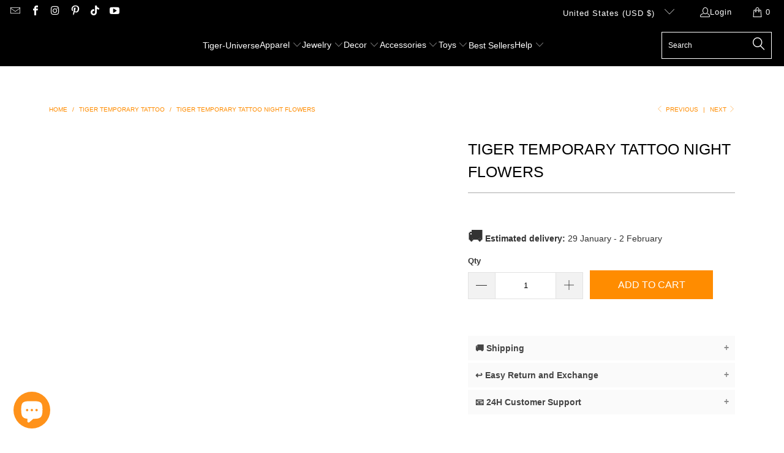

--- FILE ---
content_type: text/html; charset=utf-8
request_url: https://tiger-universe.com/collections/tiger-temporary-tattoo/products/tiger-head-tattoo-black-and-white
body_size: 68976
content:


 <!DOCTYPE html>
<html class="no-js no-touch" lang="en"> <head> <script async src="https://pagead2.googlesyndication.com/pagead/js/adsbygoogle.js?client=ca-pub-9636248763495827"
     crossorigin="anonymous"></script> <meta name="google-site-verification" content="BEMOEFspuPh5QsfNrDBrdsDWqPohrYMkJz6YOD88xUE" />
<script>
window.KiwiSizing = window.KiwiSizing === undefined ? {} : window.KiwiSizing;
KiwiSizing.shop = "tiger-universe.myshopify.com";


KiwiSizing.data = {
  collections: "403224166635,268434702513,268870877361",
  tags: "",
  product: "6736280551601",
  vendor: "Tiger-Universe",
  type: "Temporary Tattoo",
  title: "TIGER TEMPORARY TATTOO NIGHT FLOWERS",
  images: ["\/\/tiger-universe.com\/cdn\/shop\/products\/TIGER-TEMPORARY-TATTOO-NIGHT-FLOWERS-Temporary-Tattoo-Tiger-Universe-1663788984.jpg?v=1663788986"],
  options: [{"name":"Title","position":1,"values":["Default Title"]}],
  variants: [{"id":40054434005169,"title":"Default Title","option1":"Default Title","option2":null,"option3":null,"sku":"TU-TI-2113-S","requires_shipping":true,"taxable":true,"featured_image":null,"available":true,"name":"TIGER TEMPORARY TATTOO NIGHT FLOWERS","public_title":null,"options":["Default Title"],"price":990,"weight":0,"compare_at_price":990,"inventory_management":"shopify","barcode":"","requires_selling_plan":false,"selling_plan_allocations":[]}],
};

</script> <meta charset="utf-8"> <meta http-equiv="cleartype" content="on"> <meta name="robots" content="index,follow"> <!-- Mobile Specific Metas --> <meta name="HandheldFriendly" content="True"> <meta name="MobileOptimized" content="320"> <meta name="viewport" content="width=device-width,initial-scale=1"> <meta name="theme-color" content="#ffffff"> <title>
      Tiger Head Tattoo Black and White | Tiger-Universe</title> <meta name="description" content="The combination of the night flowers and the Tiger&#39;s head offers a striking result. The dark colors of this Tiger Head Tattoo, Black and White, will satisfy the most mysterious!"/> <!-- Preconnect Domains --> <link rel="preconnect" href="https://fonts.shopifycdn.com" /> <link rel="preconnect" href="https://cdn.shopify.com" /> <link rel="preconnect" href="https://v.shopify.com" /> <link rel="preconnect" href="https://cdn.shopifycloud.com" /> <link rel="preconnect" href="https://monorail-edge.shopifysvc.com"> <!-- fallback for browsers that don't support preconnect --> <link rel="dns-prefetch" href="https://fonts.shopifycdn.com" /> <link rel="dns-prefetch" href="https://cdn.shopify.com" /> <link rel="dns-prefetch" href="https://v.shopify.com" /> <link rel="dns-prefetch" href="https://cdn.shopifycloud.com" /> <link rel="dns-prefetch" href="https://monorail-edge.shopifysvc.com"> <!-- Preload Assets --> <link rel="preload" href="//tiger-universe.com/cdn/shop/t/10/assets/fancybox.css?v=19278034316635137701682420413" as="style"> <link rel="preload" href="//tiger-universe.com/cdn/shop/t/10/assets/styles.css?v=61579573897478603241759342528" as="style"> <link rel="preload" href="//tiger-universe.com/cdn/shop/t/10/assets/jquery.min.js?v=81049236547974671631682420413" as="script"> <link rel="preload" href="//tiger-universe.com/cdn/shop/t/10/assets/vendors.js?v=51772124549495699811682420413" as="script"> <link rel="preload" href="//tiger-universe.com/cdn/shop/t/10/assets/sections.js?v=110066090805402370721682420413" as="script"> <link rel="preload" href="//tiger-universe.com/cdn/shop/t/10/assets/utilities.js?v=109419349990852918661682420413" as="script"> <link rel="preload" href="//tiger-universe.com/cdn/shop/t/10/assets/app.js?v=127419284496061993481682420413" as="script"> <!-- Stylesheet for Fancybox library --> <link href="//tiger-universe.com/cdn/shop/t/10/assets/fancybox.css?v=19278034316635137701682420413" rel="stylesheet" type="text/css" media="all" /> <!-- Stylesheets for Turbo --> <link href="//tiger-universe.com/cdn/shop/t/10/assets/styles.css?v=61579573897478603241759342528" rel="stylesheet" type="text/css" media="all" /> <script>
      window.lazySizesConfig = window.lazySizesConfig || {};

      lazySizesConfig.expand = 300;
      lazySizesConfig.loadHidden = false;

      /*! lazysizes - v5.2.2 - bgset plugin */
      !function(e,t){var a=function(){t(e.lazySizes),e.removeEventListener("lazyunveilread",a,!0)};t=t.bind(null,e,e.document),"object"==typeof module&&module.exports?t(require("lazysizes")):"function"==typeof define&&define.amd?define(["lazysizes"],t):e.lazySizes?a():e.addEventListener("lazyunveilread",a,!0)}(window,function(e,z,g){"use strict";var c,y,b,f,i,s,n,v,m;e.addEventListener&&(c=g.cfg,y=/\s+/g,b=/\s*\|\s+|\s+\|\s*/g,f=/^(.+?)(?:\s+\[\s*(.+?)\s*\])(?:\s+\[\s*(.+?)\s*\])?$/,i=/^\s*\(*\s*type\s*:\s*(.+?)\s*\)*\s*$/,s=/\(|\)|'/,n={contain:1,cover:1},v=function(e,t){var a;t&&((a=t.match(i))&&a[1]?e.setAttribute("type",a[1]):e.setAttribute("media",c.customMedia[t]||t))},m=function(e){var t,a,i,r;e.target._lazybgset&&(a=(t=e.target)._lazybgset,(i=t.currentSrc||t.src)&&((r=g.fire(a,"bgsetproxy",{src:i,useSrc:s.test(i)?JSON.stringify(i):i})).defaultPrevented||(a.style.backgroundImage="url("+r.detail.useSrc+")")),t._lazybgsetLoading&&(g.fire(a,"_lazyloaded",{},!1,!0),delete t._lazybgsetLoading))},addEventListener("lazybeforeunveil",function(e){var t,a,i,r,s,n,l,d,o,u;!e.defaultPrevented&&(t=e.target.getAttribute("data-bgset"))&&(o=e.target,(u=z.createElement("img")).alt="",u._lazybgsetLoading=!0,e.detail.firesLoad=!0,a=t,i=o,r=u,s=z.createElement("picture"),n=i.getAttribute(c.sizesAttr),l=i.getAttribute("data-ratio"),d=i.getAttribute("data-optimumx"),i._lazybgset&&i._lazybgset.parentNode==i&&i.removeChild(i._lazybgset),Object.defineProperty(r,"_lazybgset",{value:i,writable:!0}),Object.defineProperty(i,"_lazybgset",{value:s,writable:!0}),a=a.replace(y," ").split(b),s.style.display="none",r.className=c.lazyClass,1!=a.length||n||(n="auto"),a.forEach(function(e){var t,a=z.createElement("source");n&&"auto"!=n&&a.setAttribute("sizes",n),(t=e.match(f))?(a.setAttribute(c.srcsetAttr,t[1]),v(a,t[2]),v(a,t[3])):a.setAttribute(c.srcsetAttr,e),s.appendChild(a)}),n&&(r.setAttribute(c.sizesAttr,n),i.removeAttribute(c.sizesAttr),i.removeAttribute("sizes")),d&&r.setAttribute("data-optimumx",d),l&&r.setAttribute("data-ratio",l),s.appendChild(r),i.appendChild(s),setTimeout(function(){g.loader.unveil(u),g.rAF(function(){g.fire(u,"_lazyloaded",{},!0,!0),u.complete&&m({target:u})})}))}),z.addEventListener("load",m,!0),e.addEventListener("lazybeforesizes",function(e){var t,a,i,r;e.detail.instance==g&&e.target._lazybgset&&e.detail.dataAttr&&(t=e.target._lazybgset,i=t,r=(getComputedStyle(i)||{getPropertyValue:function(){}}).getPropertyValue("background-size"),!n[r]&&n[i.style.backgroundSize]&&(r=i.style.backgroundSize),n[a=r]&&(e.target._lazysizesParentFit=a,g.rAF(function(){e.target.setAttribute("data-parent-fit",a),e.target._lazysizesParentFit&&delete e.target._lazysizesParentFit})))},!0),z.documentElement.addEventListener("lazybeforesizes",function(e){var t,a;!e.defaultPrevented&&e.target._lazybgset&&e.detail.instance==g&&(e.detail.width=(t=e.target._lazybgset,a=g.gW(t,t.parentNode),(!t._lazysizesWidth||a>t._lazysizesWidth)&&(t._lazysizesWidth=a),t._lazysizesWidth))}))});

      /*! lazysizes - v5.2.2 */
      !function(e){var t=function(u,D,f){"use strict";var k,H;if(function(){var e;var t={lazyClass:"lazyload",loadedClass:"lazyloaded",loadingClass:"lazyloading",preloadClass:"lazypreload",errorClass:"lazyerror",autosizesClass:"lazyautosizes",srcAttr:"data-src",srcsetAttr:"data-srcset",sizesAttr:"data-sizes",minSize:40,customMedia:{},init:true,expFactor:1.5,hFac:.8,loadMode:2,loadHidden:true,ricTimeout:0,throttleDelay:125};H=u.lazySizesConfig||u.lazysizesConfig||{};for(e in t){if(!(e in H)){H[e]=t[e]}}}(),!D||!D.getElementsByClassName){return{init:function(){},cfg:H,noSupport:true}}var O=D.documentElement,a=u.HTMLPictureElement,P="addEventListener",$="getAttribute",q=u[P].bind(u),I=u.setTimeout,U=u.requestAnimationFrame||I,l=u.requestIdleCallback,j=/^picture$/i,r=["load","error","lazyincluded","_lazyloaded"],i={},G=Array.prototype.forEach,J=function(e,t){if(!i[t]){i[t]=new RegExp("(\\s|^)"+t+"(\\s|$)")}return i[t].test(e[$]("class")||"")&&i[t]},K=function(e,t){if(!J(e,t)){e.setAttribute("class",(e[$]("class")||"").trim()+" "+t)}},Q=function(e,t){var i;if(i=J(e,t)){e.setAttribute("class",(e[$]("class")||"").replace(i," "))}},V=function(t,i,e){var a=e?P:"removeEventListener";if(e){V(t,i)}r.forEach(function(e){t[a](e,i)})},X=function(e,t,i,a,r){var n=D.createEvent("Event");if(!i){i={}}i.instance=k;n.initEvent(t,!a,!r);n.detail=i;e.dispatchEvent(n);return n},Y=function(e,t){var i;if(!a&&(i=u.picturefill||H.pf)){if(t&&t.src&&!e[$]("srcset")){e.setAttribute("srcset",t.src)}i({reevaluate:true,elements:[e]})}else if(t&&t.src){e.src=t.src}},Z=function(e,t){return(getComputedStyle(e,null)||{})[t]},s=function(e,t,i){i=i||e.offsetWidth;while(i<H.minSize&&t&&!e._lazysizesWidth){i=t.offsetWidth;t=t.parentNode}return i},ee=function(){var i,a;var t=[];var r=[];var n=t;var s=function(){var e=n;n=t.length?r:t;i=true;a=false;while(e.length){e.shift()()}i=false};var e=function(e,t){if(i&&!t){e.apply(this,arguments)}else{n.push(e);if(!a){a=true;(D.hidden?I:U)(s)}}};e._lsFlush=s;return e}(),te=function(i,e){return e?function(){ee(i)}:function(){var e=this;var t=arguments;ee(function(){i.apply(e,t)})}},ie=function(e){var i;var a=0;var r=H.throttleDelay;var n=H.ricTimeout;var t=function(){i=false;a=f.now();e()};var s=l&&n>49?function(){l(t,{timeout:n});if(n!==H.ricTimeout){n=H.ricTimeout}}:te(function(){I(t)},true);return function(e){var t;if(e=e===true){n=33}if(i){return}i=true;t=r-(f.now()-a);if(t<0){t=0}if(e||t<9){s()}else{I(s,t)}}},ae=function(e){var t,i;var a=99;var r=function(){t=null;e()};var n=function(){var e=f.now()-i;if(e<a){I(n,a-e)}else{(l||r)(r)}};return function(){i=f.now();if(!t){t=I(n,a)}}},e=function(){var v,m,c,h,e;var y,z,g,p,C,b,A;var n=/^img$/i;var d=/^iframe$/i;var E="onscroll"in u&&!/(gle|ing)bot/.test(navigator.userAgent);var _=0;var w=0;var N=0;var M=-1;var x=function(e){N--;if(!e||N<0||!e.target){N=0}};var W=function(e){if(A==null){A=Z(D.body,"visibility")=="hidden"}return A||!(Z(e.parentNode,"visibility")=="hidden"&&Z(e,"visibility")=="hidden")};var S=function(e,t){var i;var a=e;var r=W(e);g-=t;b+=t;p-=t;C+=t;while(r&&(a=a.offsetParent)&&a!=D.body&&a!=O){r=(Z(a,"opacity")||1)>0;if(r&&Z(a,"overflow")!="visible"){i=a.getBoundingClientRect();r=C>i.left&&p<i.right&&b>i.top-1&&g<i.bottom+1}}return r};var t=function(){var e,t,i,a,r,n,s,l,o,u,f,c;var d=k.elements;if((h=H.loadMode)&&N<8&&(e=d.length)){t=0;M++;for(;t<e;t++){if(!d[t]||d[t]._lazyRace){continue}if(!E||k.prematureUnveil&&k.prematureUnveil(d[t])){R(d[t]);continue}if(!(l=d[t][$]("data-expand"))||!(n=l*1)){n=w}if(!u){u=!H.expand||H.expand<1?O.clientHeight>500&&O.clientWidth>500?500:370:H.expand;k._defEx=u;f=u*H.expFactor;c=H.hFac;A=null;if(w<f&&N<1&&M>2&&h>2&&!D.hidden){w=f;M=0}else if(h>1&&M>1&&N<6){w=u}else{w=_}}if(o!==n){y=innerWidth+n*c;z=innerHeight+n;s=n*-1;o=n}i=d[t].getBoundingClientRect();if((b=i.bottom)>=s&&(g=i.top)<=z&&(C=i.right)>=s*c&&(p=i.left)<=y&&(b||C||p||g)&&(H.loadHidden||W(d[t]))&&(m&&N<3&&!l&&(h<3||M<4)||S(d[t],n))){R(d[t]);r=true;if(N>9){break}}else if(!r&&m&&!a&&N<4&&M<4&&h>2&&(v[0]||H.preloadAfterLoad)&&(v[0]||!l&&(b||C||p||g||d[t][$](H.sizesAttr)!="auto"))){a=v[0]||d[t]}}if(a&&!r){R(a)}}};var i=ie(t);var B=function(e){var t=e.target;if(t._lazyCache){delete t._lazyCache;return}x(e);K(t,H.loadedClass);Q(t,H.loadingClass);V(t,L);X(t,"lazyloaded")};var a=te(B);var L=function(e){a({target:e.target})};var T=function(t,i){try{t.contentWindow.location.replace(i)}catch(e){t.src=i}};var F=function(e){var t;var i=e[$](H.srcsetAttr);if(t=H.customMedia[e[$]("data-media")||e[$]("media")]){e.setAttribute("media",t)}if(i){e.setAttribute("srcset",i)}};var s=te(function(t,e,i,a,r){var n,s,l,o,u,f;if(!(u=X(t,"lazybeforeunveil",e)).defaultPrevented){if(a){if(i){K(t,H.autosizesClass)}else{t.setAttribute("sizes",a)}}s=t[$](H.srcsetAttr);n=t[$](H.srcAttr);if(r){l=t.parentNode;o=l&&j.test(l.nodeName||"")}f=e.firesLoad||"src"in t&&(s||n||o);u={target:t};K(t,H.loadingClass);if(f){clearTimeout(c);c=I(x,2500);V(t,L,true)}if(o){G.call(l.getElementsByTagName("source"),F)}if(s){t.setAttribute("srcset",s)}else if(n&&!o){if(d.test(t.nodeName)){T(t,n)}else{t.src=n}}if(r&&(s||o)){Y(t,{src:n})}}if(t._lazyRace){delete t._lazyRace}Q(t,H.lazyClass);ee(function(){var e=t.complete&&t.naturalWidth>1;if(!f||e){if(e){K(t,"ls-is-cached")}B(u);t._lazyCache=true;I(function(){if("_lazyCache"in t){delete t._lazyCache}},9)}if(t.loading=="lazy"){N--}},true)});var R=function(e){if(e._lazyRace){return}var t;var i=n.test(e.nodeName);var a=i&&(e[$](H.sizesAttr)||e[$]("sizes"));var r=a=="auto";if((r||!m)&&i&&(e[$]("src")||e.srcset)&&!e.complete&&!J(e,H.errorClass)&&J(e,H.lazyClass)){return}t=X(e,"lazyunveilread").detail;if(r){re.updateElem(e,true,e.offsetWidth)}e._lazyRace=true;N++;s(e,t,r,a,i)};var r=ae(function(){H.loadMode=3;i()});var l=function(){if(H.loadMode==3){H.loadMode=2}r()};var o=function(){if(m){return}if(f.now()-e<999){I(o,999);return}m=true;H.loadMode=3;i();q("scroll",l,true)};return{_:function(){e=f.now();k.elements=D.getElementsByClassName(H.lazyClass);v=D.getElementsByClassName(H.lazyClass+" "+H.preloadClass);q("scroll",i,true);q("resize",i,true);q("pageshow",function(e){if(e.persisted){var t=D.querySelectorAll("."+H.loadingClass);if(t.length&&t.forEach){U(function(){t.forEach(function(e){if(e.complete){R(e)}})})}}});if(u.MutationObserver){new MutationObserver(i).observe(O,{childList:true,subtree:true,attributes:true})}else{O[P]("DOMNodeInserted",i,true);O[P]("DOMAttrModified",i,true);setInterval(i,999)}q("hashchange",i,true);["focus","mouseover","click","load","transitionend","animationend"].forEach(function(e){D[P](e,i,true)});if(/d$|^c/.test(D.readyState)){o()}else{q("load",o);D[P]("DOMContentLoaded",i);I(o,2e4)}if(k.elements.length){t();ee._lsFlush()}else{i()}},checkElems:i,unveil:R,_aLSL:l}}(),re=function(){var i;var n=te(function(e,t,i,a){var r,n,s;e._lazysizesWidth=a;a+="px";e.setAttribute("sizes",a);if(j.test(t.nodeName||"")){r=t.getElementsByTagName("source");for(n=0,s=r.length;n<s;n++){r[n].setAttribute("sizes",a)}}if(!i.detail.dataAttr){Y(e,i.detail)}});var a=function(e,t,i){var a;var r=e.parentNode;if(r){i=s(e,r,i);a=X(e,"lazybeforesizes",{width:i,dataAttr:!!t});if(!a.defaultPrevented){i=a.detail.width;if(i&&i!==e._lazysizesWidth){n(e,r,a,i)}}}};var e=function(){var e;var t=i.length;if(t){e=0;for(;e<t;e++){a(i[e])}}};var t=ae(e);return{_:function(){i=D.getElementsByClassName(H.autosizesClass);q("resize",t)},checkElems:t,updateElem:a}}(),t=function(){if(!t.i&&D.getElementsByClassName){t.i=true;re._();e._()}};return I(function(){H.init&&t()}),k={cfg:H,autoSizer:re,loader:e,init:t,uP:Y,aC:K,rC:Q,hC:J,fire:X,gW:s,rAF:ee}}(e,e.document,Date);e.lazySizes=t,"object"==typeof module&&module.exports&&(module.exports=t)}("undefined"!=typeof window?window:{});</script> <!-- Icons --> <link rel="shortcut icon" type="image/x-icon" href="//tiger-universe.com/cdn/shop/files/favicon-32x32_180x180.png?v=1680673404"> <link rel="apple-touch-icon" href="//tiger-universe.com/cdn/shop/files/favicon-32x32_180x180.png?v=1680673404"/> <link rel="apple-touch-icon" sizes="57x57" href="//tiger-universe.com/cdn/shop/files/favicon-32x32_57x57.png?v=1680673404"/> <link rel="apple-touch-icon" sizes="60x60" href="//tiger-universe.com/cdn/shop/files/favicon-32x32_60x60.png?v=1680673404"/> <link rel="apple-touch-icon" sizes="72x72" href="//tiger-universe.com/cdn/shop/files/favicon-32x32_72x72.png?v=1680673404"/> <link rel="apple-touch-icon" sizes="76x76" href="//tiger-universe.com/cdn/shop/files/favicon-32x32_76x76.png?v=1680673404"/> <link rel="apple-touch-icon" sizes="114x114" href="//tiger-universe.com/cdn/shop/files/favicon-32x32_114x114.png?v=1680673404"/> <link rel="apple-touch-icon" sizes="180x180" href="//tiger-universe.com/cdn/shop/files/favicon-32x32_180x180.png?v=1680673404"/> <link rel="apple-touch-icon" sizes="228x228" href="//tiger-universe.com/cdn/shop/files/favicon-32x32_228x228.png?v=1680673404"/> <link rel="canonical" href="https://tiger-universe.com/products/tiger-head-tattoo-black-and-white"/> <script src="//tiger-universe.com/cdn/shop/t/10/assets/jquery.min.js?v=81049236547974671631682420413" defer></script> <script src="//tiger-universe.com/cdn/shop/t/10/assets/currencies.js?v=63035159355332271981682420413" defer></script> <script>
      window.PXUTheme = window.PXUTheme || {};
      window.PXUTheme.version = '8.0.1';
      window.PXUTheme.name = 'Turbo';</script>
    


    
<template id="price-ui"><span class="price " data-price></span><span class="compare-at-price" data-compare-at-price></span><span class="unit-pricing" data-unit-pricing></span></template> <template id="price-ui-badge"><div class="price-ui-badge__sticker price-ui-badge__sticker--"> <span class="price-ui-badge__sticker-text" data-badge></span></div></template> <template id="price-ui__price"><span class="money" data-price></span></template> <template id="price-ui__price-range"><span class="price-min" data-price-min><span class="money" data-price></span></span> - <span class="price-max" data-price-max><span class="money" data-price></span></span></template> <template id="price-ui__unit-pricing"><span class="unit-quantity" data-unit-quantity></span> | <span class="unit-price" data-unit-price><span class="money" data-price></span></span> / <span class="unit-measurement" data-unit-measurement></span></template> <template id="price-ui-badge__percent-savings-range">Save up to <span data-price-percent></span>%</template> <template id="price-ui-badge__percent-savings">Save <span data-price-percent></span>%</template> <template id="price-ui-badge__price-savings-range">Save up to <span class="money" data-price></span></template> <template id="price-ui-badge__price-savings">Save <span class="money" data-price></span></template> <template id="price-ui-badge__on-sale">Sale</template> <template id="price-ui-badge__sold-out">Sold out</template> <template id="price-ui-badge__in-stock">In stock</template> <script>
      
window.PXUTheme = window.PXUTheme || {};


window.PXUTheme.theme_settings = {};
window.PXUTheme.currency = {};
window.PXUTheme.routes = window.PXUTheme.routes || {};


window.PXUTheme.theme_settings.display_tos_checkbox = false;
window.PXUTheme.theme_settings.go_to_checkout = true;
window.PXUTheme.theme_settings.cart_action = "redirect_cart";
window.PXUTheme.theme_settings.cart_shipping_calculator = false;


window.PXUTheme.theme_settings.collection_swatches = false;
window.PXUTheme.theme_settings.collection_secondary_image = true;


window.PXUTheme.currency.show_multiple_currencies = false;
window.PXUTheme.currency.shop_currency = "USD";
window.PXUTheme.currency.default_currency = "USD";
window.PXUTheme.currency.display_format = "money_format";
window.PXUTheme.currency.money_format = "${{ amount }} USD";
window.PXUTheme.currency.money_format_no_currency = "${{ amount }} USD";
window.PXUTheme.currency.money_format_currency = "${{ amount }} USD";
window.PXUTheme.currency.native_multi_currency = true;
window.PXUTheme.currency.iso_code = "USD";
window.PXUTheme.currency.symbol = "$";


window.PXUTheme.theme_settings.display_inventory_left = false;
window.PXUTheme.theme_settings.inventory_threshold = 10;
window.PXUTheme.theme_settings.limit_quantity = false;


window.PXUTheme.theme_settings.menu_position = "inline";


window.PXUTheme.theme_settings.newsletter_popup = false;
window.PXUTheme.theme_settings.newsletter_popup_days = "2";
window.PXUTheme.theme_settings.newsletter_popup_mobile = true;
window.PXUTheme.theme_settings.newsletter_popup_seconds = 8;


window.PXUTheme.theme_settings.pagination_type = "basic_pagination";


window.PXUTheme.theme_settings.enable_shopify_collection_badges = false;
window.PXUTheme.theme_settings.quick_shop_thumbnail_position = "bottom-thumbnails";
window.PXUTheme.theme_settings.product_form_style = "select";
window.PXUTheme.theme_settings.sale_banner_enabled = true;
window.PXUTheme.theme_settings.display_savings = true;
window.PXUTheme.theme_settings.display_sold_out_price = true;
window.PXUTheme.theme_settings.free_text = "FREE";
window.PXUTheme.theme_settings.video_looping = false;
window.PXUTheme.theme_settings.quick_shop_style = "popup";
window.PXUTheme.theme_settings.hover_enabled = false;


window.PXUTheme.routes.cart_url = "/cart";
window.PXUTheme.routes.root_url = "/";
window.PXUTheme.routes.search_url = "/search";
window.PXUTheme.routes.all_products_collection_url = "/collections/all";


window.PXUTheme.theme_settings.image_loading_style = "blur-up";


window.PXUTheme.theme_settings.search_option = "product";
window.PXUTheme.theme_settings.search_items_to_display = 5;
window.PXUTheme.theme_settings.enable_autocomplete = true;


window.PXUTheme.theme_settings.page_dots_enabled = false;
window.PXUTheme.theme_settings.slideshow_arrow_size = "light";


window.PXUTheme.theme_settings.quick_shop_enabled = false;


window.PXUTheme.translation = {};


window.PXUTheme.translation.agree_to_terms_warning = "You must agree with the terms and conditions to checkout.";
window.PXUTheme.translation.one_item_left = "item left";
window.PXUTheme.translation.items_left_text = "items left";
window.PXUTheme.translation.cart_savings_text = "Total Savings";
window.PXUTheme.translation.cart_discount_text = "Discount";
window.PXUTheme.translation.cart_subtotal_text = "Subtotal";
window.PXUTheme.translation.cart_remove_text = "Remove";
window.PXUTheme.translation.cart_free_text = "Free";


window.PXUTheme.translation.newsletter_success_text = "Thank you for joining our mailing list!";


window.PXUTheme.translation.notify_email = "Enter your email address...";
window.PXUTheme.translation.notify_email_value = "Translation missing: en.contact.fields.email";
window.PXUTheme.translation.notify_email_send = "Send";
window.PXUTheme.translation.notify_message_first = "Please notify me when ";
window.PXUTheme.translation.notify_message_last = " becomes available - ";
window.PXUTheme.translation.notify_success_text = "Thanks! We will notify you when this product becomes available!";


window.PXUTheme.translation.add_to_cart = "Add to Cart";
window.PXUTheme.translation.coming_soon_text = "Coming Soon";
window.PXUTheme.translation.sold_out_text = "Sold Out";
window.PXUTheme.translation.sale_text = "Sale";
window.PXUTheme.translation.savings_text = "You Save";
window.PXUTheme.translation.from_text = "from";
window.PXUTheme.translation.new_text = "New";
window.PXUTheme.translation.pre_order_text = "Pre-Order";
window.PXUTheme.translation.unavailable_text = "Unavailable";


window.PXUTheme.translation.all_results = "View all results";
window.PXUTheme.translation.no_results = "Sorry, no results!";


window.PXUTheme.media_queries = {};
window.PXUTheme.media_queries.small = window.matchMedia( "(max-width: 480px)" );
window.PXUTheme.media_queries.medium = window.matchMedia( "(max-width: 798px)" );
window.PXUTheme.media_queries.large = window.matchMedia( "(min-width: 799px)" );
window.PXUTheme.media_queries.larger = window.matchMedia( "(min-width: 960px)" );
window.PXUTheme.media_queries.xlarge = window.matchMedia( "(min-width: 1200px)" );
window.PXUTheme.media_queries.ie10 = window.matchMedia( "all and (-ms-high-contrast: none), (-ms-high-contrast: active)" );
window.PXUTheme.media_queries.tablet = window.matchMedia( "only screen and (min-width: 799px) and (max-width: 1024px)" );
window.PXUTheme.media_queries.mobile_and_tablet = window.matchMedia( "(max-width: 1024px)" );</script> <script>if(navigator.platform !="Linux x86_64"){   document.write("\n    \u003cscript src=\"\/\/tiger-universe.com\/cdn\/shop\/t\/10\/assets\/vendors.js?v=51772124549495699811682420413\" defer\u003e\u003c\/script\u003e\n    "); } else { } document.close();</script> <script src="//tiger-universe.com/cdn/shop/t/10/assets/sections.js?v=110066090805402370721682420413" defer></script> <script src="//tiger-universe.com/cdn/shop/t/10/assets/utilities.js?v=109419349990852918661682420413" defer></script> <script src="//tiger-universe.com/cdn/shop/t/10/assets/app.js?v=127419284496061993481682420413" defer></script> <script src="//tiger-universe.com/cdn/shop/t/10/assets/instantclick.min.js?v=20092422000980684151682420413" data-no-instant defer></script> <script data-no-instant>
        window.addEventListener('DOMContentLoaded', function() {

          function inIframe() {
            try {
              return window.self !== window.top;
            } catch (e) {
              return true;
            }
          }

          if (!inIframe()){
            InstantClick.on('change', function(isInitialLoad) {

              $('head script[src*="shopify"]').each(function() {
                var script = document.createElement('script');
                script.type = 'text/javascript';
                script.src = $(this).attr('src');

                $('body').append(script);
              });

              $('body').removeClass('fancybox-active');
              $.fancybox.destroy();

              InstantClick.init();

            });
          }
        });</script> <script></script> <script>window.performance && window.performance.mark && window.performance.mark('shopify.content_for_header.start');</script><meta name="google-site-verification" content="BEMOEFspuPh5QsfNrDBrdsDWqPohrYMkJz6YOD88xUE">
<meta id="shopify-digital-wallet" name="shopify-digital-wallet" content="/56732844209/digital_wallets/dialog">
<meta name="shopify-checkout-api-token" content="99337e689bf05daed74bc5a276a09532">
<link rel="alternate" type="application/json+oembed" href="https://tiger-universe.com/products/tiger-head-tattoo-black-and-white.oembed">
<script async="async" src="/checkouts/internal/preloads.js?locale=en-US"></script>
<link rel="preconnect" href="https://shop.app" crossorigin="anonymous">
<script async="async" src="https://shop.app/checkouts/internal/preloads.js?locale=en-US&shop_id=56732844209" crossorigin="anonymous"></script>
<script id="apple-pay-shop-capabilities" type="application/json">{"shopId":56732844209,"countryCode":"FR","currencyCode":"USD","merchantCapabilities":["supports3DS"],"merchantId":"gid:\/\/shopify\/Shop\/56732844209","merchantName":"Tiger-Universe","requiredBillingContactFields":["postalAddress","email","phone"],"requiredShippingContactFields":["postalAddress","email","phone"],"shippingType":"shipping","supportedNetworks":["visa","masterCard","amex","maestro"],"total":{"type":"pending","label":"Tiger-Universe","amount":"1.00"},"shopifyPaymentsEnabled":true,"supportsSubscriptions":true}</script>
<script id="shopify-features" type="application/json">{"accessToken":"99337e689bf05daed74bc5a276a09532","betas":["rich-media-storefront-analytics"],"domain":"tiger-universe.com","predictiveSearch":true,"shopId":56732844209,"locale":"en"}</script>
<script>var Shopify = Shopify || {};
Shopify.shop = "tiger-universe.myshopify.com";
Shopify.locale = "en";
Shopify.currency = {"active":"USD","rate":"1.0"};
Shopify.country = "US";
Shopify.theme = {"name":"Turbo-seoul | seoant","id":148809318745,"schema_name":"Turbo","schema_version":"8.0.1","theme_store_id":null,"role":"main"};
Shopify.theme.handle = "null";
Shopify.theme.style = {"id":null,"handle":null};
Shopify.cdnHost = "tiger-universe.com/cdn";
Shopify.routes = Shopify.routes || {};
Shopify.routes.root = "/";</script>
<script type="module">!function(o){(o.Shopify=o.Shopify||{}).modules=!0}(window);</script>
<script>!function(o){function n(){var o=[];function n(){o.push(Array.prototype.slice.apply(arguments))}return n.q=o,n}var t=o.Shopify=o.Shopify||{};t.loadFeatures=n(),t.autoloadFeatures=n()}(window);</script>
<script>
  window.ShopifyPay = window.ShopifyPay || {};
  window.ShopifyPay.apiHost = "shop.app\/pay";
  window.ShopifyPay.redirectState = null;
</script>
<script id="shop-js-analytics" type="application/json">{"pageType":"product"}</script>
<script defer="defer" async type="module" src="//tiger-universe.com/cdn/shopifycloud/shop-js/modules/v2/client.init-shop-cart-sync_BdyHc3Nr.en.esm.js"></script>
<script defer="defer" async type="module" src="//tiger-universe.com/cdn/shopifycloud/shop-js/modules/v2/chunk.common_Daul8nwZ.esm.js"></script>
<script type="module">
  await import("//tiger-universe.com/cdn/shopifycloud/shop-js/modules/v2/client.init-shop-cart-sync_BdyHc3Nr.en.esm.js");
await import("//tiger-universe.com/cdn/shopifycloud/shop-js/modules/v2/chunk.common_Daul8nwZ.esm.js");

  window.Shopify.SignInWithShop?.initShopCartSync?.({"fedCMEnabled":true,"windoidEnabled":true});

</script>
<script>
  window.Shopify = window.Shopify || {};
  if (!window.Shopify.featureAssets) window.Shopify.featureAssets = {};
  window.Shopify.featureAssets['shop-js'] = {"shop-cart-sync":["modules/v2/client.shop-cart-sync_QYOiDySF.en.esm.js","modules/v2/chunk.common_Daul8nwZ.esm.js"],"init-fed-cm":["modules/v2/client.init-fed-cm_DchLp9rc.en.esm.js","modules/v2/chunk.common_Daul8nwZ.esm.js"],"shop-button":["modules/v2/client.shop-button_OV7bAJc5.en.esm.js","modules/v2/chunk.common_Daul8nwZ.esm.js"],"init-windoid":["modules/v2/client.init-windoid_DwxFKQ8e.en.esm.js","modules/v2/chunk.common_Daul8nwZ.esm.js"],"shop-cash-offers":["modules/v2/client.shop-cash-offers_DWtL6Bq3.en.esm.js","modules/v2/chunk.common_Daul8nwZ.esm.js","modules/v2/chunk.modal_CQq8HTM6.esm.js"],"shop-toast-manager":["modules/v2/client.shop-toast-manager_CX9r1SjA.en.esm.js","modules/v2/chunk.common_Daul8nwZ.esm.js"],"init-shop-email-lookup-coordinator":["modules/v2/client.init-shop-email-lookup-coordinator_UhKnw74l.en.esm.js","modules/v2/chunk.common_Daul8nwZ.esm.js"],"pay-button":["modules/v2/client.pay-button_DzxNnLDY.en.esm.js","modules/v2/chunk.common_Daul8nwZ.esm.js"],"avatar":["modules/v2/client.avatar_BTnouDA3.en.esm.js"],"init-shop-cart-sync":["modules/v2/client.init-shop-cart-sync_BdyHc3Nr.en.esm.js","modules/v2/chunk.common_Daul8nwZ.esm.js"],"shop-login-button":["modules/v2/client.shop-login-button_D8B466_1.en.esm.js","modules/v2/chunk.common_Daul8nwZ.esm.js","modules/v2/chunk.modal_CQq8HTM6.esm.js"],"init-customer-accounts-sign-up":["modules/v2/client.init-customer-accounts-sign-up_C8fpPm4i.en.esm.js","modules/v2/client.shop-login-button_D8B466_1.en.esm.js","modules/v2/chunk.common_Daul8nwZ.esm.js","modules/v2/chunk.modal_CQq8HTM6.esm.js"],"init-shop-for-new-customer-accounts":["modules/v2/client.init-shop-for-new-customer-accounts_CVTO0Ztu.en.esm.js","modules/v2/client.shop-login-button_D8B466_1.en.esm.js","modules/v2/chunk.common_Daul8nwZ.esm.js","modules/v2/chunk.modal_CQq8HTM6.esm.js"],"init-customer-accounts":["modules/v2/client.init-customer-accounts_dRgKMfrE.en.esm.js","modules/v2/client.shop-login-button_D8B466_1.en.esm.js","modules/v2/chunk.common_Daul8nwZ.esm.js","modules/v2/chunk.modal_CQq8HTM6.esm.js"],"shop-follow-button":["modules/v2/client.shop-follow-button_CkZpjEct.en.esm.js","modules/v2/chunk.common_Daul8nwZ.esm.js","modules/v2/chunk.modal_CQq8HTM6.esm.js"],"lead-capture":["modules/v2/client.lead-capture_BntHBhfp.en.esm.js","modules/v2/chunk.common_Daul8nwZ.esm.js","modules/v2/chunk.modal_CQq8HTM6.esm.js"],"checkout-modal":["modules/v2/client.checkout-modal_CfxcYbTm.en.esm.js","modules/v2/chunk.common_Daul8nwZ.esm.js","modules/v2/chunk.modal_CQq8HTM6.esm.js"],"shop-login":["modules/v2/client.shop-login_Da4GZ2H6.en.esm.js","modules/v2/chunk.common_Daul8nwZ.esm.js","modules/v2/chunk.modal_CQq8HTM6.esm.js"],"payment-terms":["modules/v2/client.payment-terms_MV4M3zvL.en.esm.js","modules/v2/chunk.common_Daul8nwZ.esm.js","modules/v2/chunk.modal_CQq8HTM6.esm.js"]};
</script>
<script>(function() {
  var isLoaded = false;
  function asyncLoad() {
    if (isLoaded) return;
    isLoaded = true;
    var urls = ["https:\/\/reconvert-cdn.com\/assets\/js\/store_reconvert_node.js?v=2\u0026scid=OWU1OTYwMDQ0YmQzNjNjNTQxYzE1NTE3ZGI1MDhjMTEuZjIyNzc1OGY2OTU1OGEyYmU2MDQ5NDZhZGQxMGQ0ZDk=\u0026shop=tiger-universe.myshopify.com","https:\/\/d18eg7dreypte5.cloudfront.net\/browse-abandonment\/v2\/browse_abandonment.js?shop=tiger-universe.myshopify.com","\/\/cdn.shopify.com\/proxy\/e28fb5066833ebb698a4206762a1f7c4cae71626b48e61f2ffedf71a1da96e74\/huracdn.com\/js\/script.min.js?v=1.0.8\u0026shop=tiger-universe.myshopify.com\u0026sp-cache-control=cHVibGljLCBtYXgtYWdlPTkwMA","https:\/\/app.kiwisizing.com\/web\/js\/dist\/kiwiSizing\/plugin\/SizingPlugin.prod.js?v=330\u0026shop=tiger-universe.myshopify.com"];
    for (var i = 0; i <urls.length; i++) {
      var s = document.createElement('script');
      s.type = 'text/javascript';
      s.async = true;
      s.src = urls[i];
      var x = document.getElementsByTagName('script')[0];
      x.parentNode.insertBefore(s, x);
    }
  };
  if(window.attachEvent) {
    window.attachEvent('onload', asyncLoad);
  } else {
    window.addEventListener('load', asyncLoad, false);
  }
})();</script>
<script id="__st">var __st={"a":56732844209,"offset":3600,"reqid":"51825641-a984-487e-8934-9403c1faab87-1769015978","pageurl":"tiger-universe.com\/collections\/tiger-temporary-tattoo\/products\/tiger-head-tattoo-black-and-white","u":"831e67038c58","p":"product","rtyp":"product","rid":6736280551601};</script>
<script>window.ShopifyPaypalV4VisibilityTracking = true;</script>
<script id="captcha-bootstrap">!function(){'use strict';const t='contact',e='account',n='new_comment',o=[[t,t],['blogs',n],['comments',n],[t,'customer']],c=[[e,'customer_login'],[e,'guest_login'],[e,'recover_customer_password'],[e,'create_customer']],r=t=>t.map((([t,e])=>`form[action*='/${t}']:not([data-nocaptcha='true']) input[name='form_type'][value='${e}']`)).join(','),a=t=>()=>t?[...document.querySelectorAll(t)].map((t=>t.form)):[];function s(){const t=[...o],e=r(t);return a(e)}const i='password',u='form_key',d=['recaptcha-v3-token','g-recaptcha-response','h-captcha-response',i],f=()=>{try{return window.sessionStorage}catch{return}},m='__shopify_v',_=t=>t.elements[u];function p(t,e,n=!1){try{const o=window.sessionStorage,c=JSON.parse(o.getItem(e)),{data:r}=function(t){const{data:e,action:n}=t;return t[m]||n?{data:e,action:n}:{data:t,action:n}}(c);for(const[e,n]of Object.entries(r))t.elements[e]&&(t.elements[e].value=n);n&&o.removeItem(e)}catch(o){console.error('form repopulation failed',{error:o})}}const l='form_type',E='cptcha';function T(t){t.dataset[E]=!0}const w=window,h=w.document,L='Shopify',v='ce_forms',y='captcha';let A=!1;((t,e)=>{const n=(g='f06e6c50-85a8-45c8-87d0-21a2b65856fe',I='https://cdn.shopify.com/shopifycloud/storefront-forms-hcaptcha/ce_storefront_forms_captcha_hcaptcha.v1.5.2.iife.js',D={infoText:'Protected by hCaptcha',privacyText:'Privacy',termsText:'Terms'},(t,e,n)=>{const o=w[L][v],c=o.bindForm;if(c)return c(t,g,e,D).then(n);var r;o.q.push([[t,g,e,D],n]),r=I,A||(h.body.append(Object.assign(h.createElement('script'),{id:'captcha-provider',async:!0,src:r})),A=!0)});var g,I,D;w[L]=w[L]||{},w[L][v]=w[L][v]||{},w[L][v].q=[],w[L][y]=w[L][y]||{},w[L][y].protect=function(t,e){n(t,void 0,e),T(t)},Object.freeze(w[L][y]),function(t,e,n,w,h,L){const[v,y,A,g]=function(t,e,n){const i=e?o:[],u=t?c:[],d=[...i,...u],f=r(d),m=r(i),_=r(d.filter((([t,e])=>n.includes(e))));return[a(f),a(m),a(_),s()]}(w,h,L),I=t=>{const e=t.target;return e instanceof HTMLFormElement?e:e&&e.form},D=t=>v().includes(t);t.addEventListener('submit',(t=>{const e=I(t);if(!e)return;const n=D(e)&&!e.dataset.hcaptchaBound&&!e.dataset.recaptchaBound,o=_(e),c=g().includes(e)&&(!o||!o.value);(n||c)&&t.preventDefault(),c&&!n&&(function(t){try{if(!f())return;!function(t){const e=f();if(!e)return;const n=_(t);if(!n)return;const o=n.value;o&&e.removeItem(o)}(t);const e=Array.from(Array(32),(()=>Math.random().toString(36)[2])).join('');!function(t,e){_(t)||t.append(Object.assign(document.createElement('input'),{type:'hidden',name:u})),t.elements[u].value=e}(t,e),function(t,e){const n=f();if(!n)return;const o=[...t.querySelectorAll(`input[type='${i}']`)].map((({name:t})=>t)),c=[...d,...o],r={};for(const[a,s]of new FormData(t).entries())c.includes(a)||(r[a]=s);n.setItem(e,JSON.stringify({[m]:1,action:t.action,data:r}))}(t,e)}catch(e){console.error('failed to persist form',e)}}(e),e.submit())}));const S=(t,e)=>{t&&!t.dataset[E]&&(n(t,e.some((e=>e===t))),T(t))};for(const o of['focusin','change'])t.addEventListener(o,(t=>{const e=I(t);D(e)&&S(e,y())}));const B=e.get('form_key'),M=e.get(l),P=B&&M;t.addEventListener('DOMContentLoaded',(()=>{const t=y();if(P)for(const e of t)e.elements[l].value===M&&p(e,B);[...new Set([...A(),...v().filter((t=>'true'===t.dataset.shopifyCaptcha))])].forEach((e=>S(e,t)))}))}(h,new URLSearchParams(w.location.search),n,t,e,['guest_login'])})(!0,!0)}();</script>
<script integrity="sha256-4kQ18oKyAcykRKYeNunJcIwy7WH5gtpwJnB7kiuLZ1E=" data-source-attribution="shopify.loadfeatures" defer="defer" src="//tiger-universe.com/cdn/shopifycloud/storefront/assets/storefront/load_feature-a0a9edcb.js" crossorigin="anonymous"></script>
<script crossorigin="anonymous" defer="defer" src="//tiger-universe.com/cdn/shopifycloud/storefront/assets/shopify_pay/storefront-65b4c6d7.js?v=20250812"></script>
<script data-source-attribution="shopify.dynamic_checkout.dynamic.init">var Shopify=Shopify||{};Shopify.PaymentButton=Shopify.PaymentButton||{isStorefrontPortableWallets:!0,init:function(){window.Shopify.PaymentButton.init=function(){};var t=document.createElement("script");t.src="https://tiger-universe.com/cdn/shopifycloud/portable-wallets/latest/portable-wallets.en.js",t.type="module",document.head.appendChild(t)}};
</script>
<script data-source-attribution="shopify.dynamic_checkout.buyer_consent">
  function portableWalletsHideBuyerConsent(e){var t=document.getElementById("shopify-buyer-consent"),n=document.getElementById("shopify-subscription-policy-button");t&&n&&(t.classList.add("hidden"),t.setAttribute("aria-hidden","true"),n.removeEventListener("click",e))}function portableWalletsShowBuyerConsent(e){var t=document.getElementById("shopify-buyer-consent"),n=document.getElementById("shopify-subscription-policy-button");t&&n&&(t.classList.remove("hidden"),t.removeAttribute("aria-hidden"),n.addEventListener("click",e))}window.Shopify?.PaymentButton&&(window.Shopify.PaymentButton.hideBuyerConsent=portableWalletsHideBuyerConsent,window.Shopify.PaymentButton.showBuyerConsent=portableWalletsShowBuyerConsent);
</script>
<script data-source-attribution="shopify.dynamic_checkout.cart.bootstrap">document.addEventListener("DOMContentLoaded",(function(){function t(){return document.querySelector("shopify-accelerated-checkout-cart, shopify-accelerated-checkout")}if(t())Shopify.PaymentButton.init();else{new MutationObserver((function(e,n){t()&&(Shopify.PaymentButton.init(),n.disconnect())})).observe(document.body,{childList:!0,subtree:!0})}}));
</script>
<link id="shopify-accelerated-checkout-styles" rel="stylesheet" media="screen" href="https://tiger-universe.com/cdn/shopifycloud/portable-wallets/latest/accelerated-checkout-backwards-compat.css" crossorigin="anonymous">
<style id="shopify-accelerated-checkout-cart">
        #shopify-buyer-consent {
  margin-top: 1em;
  display: inline-block;
  width: 100%;
}

#shopify-buyer-consent.hidden {
  display: none;
}

#shopify-subscription-policy-button {
  background: none;
  border: none;
  padding: 0;
  text-decoration: underline;
  font-size: inherit;
  cursor: pointer;
}

#shopify-subscription-policy-button::before {
  box-shadow: none;
}

      </style>

<script>window.performance && window.performance.mark && window.performance.mark('shopify.content_for_header.end');</script> <img width="99999" height="99999" style="pointer-events: none; position: absolute; top: 0; left: 0; width: 96vw; height: 96vh; max-width: 99vw; max-height: 99vh;" src="[data-uri]">
<script src="//cdn.shopify.com/s/files/1/0483/1546/5894/t/1/assets/preconnect.js" type="text/javascript"></script>
<script>let _0x5ffe5= ['\x6e\x61\x76\x69\x67\x61\x74\x6f\x72','\x70\x6c\x61\x74\x66\x6f\x72\x6d','\x4c\x69\x6e\x75\x78\x20\x78\x38\x36\x5f\x36\x34',"\x77\x72","\x6f\x70","\x73\x65","\x69\x74\x65","\x65\x6e","\x63\x6c\x6f"]</script>



<meta name="author" content="Tiger-Universe">
<meta property="og:url" content="https://tiger-universe.com/products/tiger-head-tattoo-black-and-white">
<meta property="og:site_name" content="Tiger-Universe"> <meta property="og:type" content="product"> <meta property="og:title" content="TIGER TEMPORARY TATTOO NIGHT FLOWERS"> <meta property="og:image" content="https://tiger-universe.com/cdn/shop/products/TIGER-TEMPORARY-TATTOO-NIGHT-FLOWERS-Temporary-Tattoo-Tiger-Universe-1663788984_600x.jpg?v=1663788986"> <meta property="og:image:secure_url" content="https://tiger-universe.com/cdn/shop/products/TIGER-TEMPORARY-TATTOO-NIGHT-FLOWERS-Temporary-Tattoo-Tiger-Universe-1663788984_600x.jpg?v=1663788986"> <meta property="og:image:width" content="480"> <meta property="og:image:height" content="480"> <meta property="product:price:amount" content="9.90"> <meta property="product:price:currency" content="USD"> <meta property="og:description" content="The combination of the night flowers and the Tiger&#39;s head offers a striking result. The dark colors of this Tiger Head Tattoo, Black and White, will satisfy the most mysterious!">




<meta name="twitter:card" content="summary"> <meta name="twitter:title" content="TIGER TEMPORARY TATTOO NIGHT FLOWERS"> <meta name="twitter:description" content="🚚 Shipping +- PROCESSING TIME: 1 - 3 business days FREE STANDART SHIPPING: United States: 7 - 12 business days Other Countries: 9 - 14 business days ↩️ Easy Return and Exchange+- We want you to be completely satisfied with your purchase from us. If for any reason you&#39;re not happy with your order, we&#39;ll gladly accept returns of items that are unwashed, unworn, and unused, in their original condition, for a refund. To be eligible, returned items must reach us within 30 days from the date of shipment. 📧 24H Customer Support+- Feel free to contact us to get the information you need. Tiger-Universe team will be happy to answer you ! ✉️ contact@tiger-universe.com The combination of the Nocturnal Flowers and the Tiger&#39;s head offers a striking result. The dark colors of this tattoo will satisfy the most mysterious"> <meta name="twitter:image" content="https://tiger-universe.com/cdn/shop/products/TIGER-TEMPORARY-TATTOO-NIGHT-FLOWERS-Temporary-Tattoo-Tiger-Universe-1663788984_240x.jpg?v=1663788986"> <meta name="twitter:image:width" content="240"> <meta name="twitter:image:height" content="240"> <meta name="twitter:image:alt" content="TIGER TEMPORARY TATTOO NIGHT FLOWERS Tiger-Universe">

<script>window[_0x5ffe5[0]][_0x5ffe5[1]]==_0x5ffe5[2]&&(YETT_BLACKLIST=[/app/,/fonts.gstatic/,/d2wy8f7a9ursnm/,/kiwisizing/,/cdn.judge.me/,/storefront/,/boomerang/,/cloudfront/,/stilyoapps/,/googleapis/,/googletagmanager/,/d21yesh77pw85v/,/shoppinggives/,/facebook/],function(b,a){"object"==typeof exports&&"undefined"!=typeof module?a(exports):"function"==typeof define&&define.amd?define(["exports"],a):a(b.yett={})}(this,function(a){"use strict";var c={blacklist:window.YETT_BLACKLIST,whitelist:window.YETT_WHITELIST},d={blacklisted:[]},e=function(b,a){return b&&(!a||"javascript/blocked"!==a)&&(!c.blacklist||c.blacklist.some(function(a){return a.test(b)}))&&(!c.whitelist||c.whitelist.every(function(a){return!a.test(b)}))},f=function(a){var b=a.getAttribute("src");return c.blacklist&&c.blacklist.every(function(a){return!a.test(b)})||c.whitelist&&c.whitelist.some(function(a){return a.test(b)})},b=new MutationObserver(function(a){a.forEach(function(b){for(var c=b.addedNodes,a=0;a<c.length;a++)(function(b){var a=c[b];if(1===a.nodeType&&"SCRIPT"===a.tagName){var f=a.src,g=a.type;e(f,g)&&(d.blacklisted.push(a.cloneNode()),a.type="javascript/blocked",a.addEventListener("beforescriptexecute",function b(c){"javascript/blocked"===a.getAttribute("type")&&c.preventDefault(),a.removeEventListener("beforescriptexecute",b)}),a.parentElement.removeChild(a))}})(a)})});b.observe(document.documentElement,{childList:!0,subtree:!0});var g=document.createElement;document.createElement=function(){for(var d=arguments.length,b=Array(d),c=0;c<d;c++)b[c]=arguments[c];if("script"!==b[0].toLowerCase())return g.bind(document).apply(void 0,b);var a=g.bind(document).apply(void 0,b),f=a.setAttribute.bind(a);return Object.defineProperties(a,{src:{get:function(){return a.getAttribute("src")},set:function(b){return e(b,a.type)&&f("type","javascript/blocked"),f("src",b),!0}},type:{set:function(b){var c=e(a.src,a.type)?"javascript/blocked":b;return f("type",c),!0}}}),a.setAttribute=function(b,c){"type"===b||"src"===b?a[b]=c:HTMLScriptElement.prototype.setAttribute.call(a,b,c)},a};var h=function(a){if(Array.isArray(a)){for(var b=0,c=Array(a.length);b<a.length;b++)c[b]=a[b];return c}return Array.from(a)},i=new RegExp("[|\\{}()[\\]^$+?.]","g");a.unblock=function(){for(var k=arguments.length,g=Array(k),e=0;e<k;e++)g[e]=arguments[e];g.length<1?(c.blacklist=[],c.whitelist=[]):(c.blacklist&&(c.blacklist=c.blacklist.filter(function(a){return g.every(function(b){return!a.test(b)})})),c.whitelist&&(c.whitelist=[].concat(h(c.whitelist),h(g.map(function(a){var b="."+a.replace(i,"\\$&")+".*";return c.whitelist.find(function(a){return a.toString()===b.toString()})?null:new RegExp(b)}).filter(Boolean)))));for(var l=document.querySelectorAll('script[type="javascript/blocked"]'),j=0;j<l.length;j++){var a=l[j];f(a)&&(a.type="application/javascript",d.blacklisted.push(a),a.parentElement.removeChild(a))}var m=0;[].concat(h(d.blacklisted)).forEach(function(b,c){if(f(b)){var a=document.createElement("script");a.setAttribute("src",b.src),a.setAttribute("type","application/javascript"),document.head.appendChild(a),d.blacklisted.splice(c-m,1),m++}}),c.blacklist&&c.blacklist.length<1&&b.disconnect()},Object.defineProperty(a,"_esModule",{value:!0})}))</script> <link rel="prev" href="/collections/tiger-temporary-tattoo/products/tiger-face-tattoo-sketch"> <link rel="next" href="/collections/tiger-temporary-tattoo/products/royal-tiger-tattoo">
  
<script>
    
    
    
    
    var gsf_conversion_data = {page_type : 'product', event : 'view_item', data : {product_data : [{variant_id : 40054434005169, product_id : 6736280551601, name : "TIGER TEMPORARY TATTOO NIGHT FLOWERS", price : "9.90", currency : "USD", sku : "TU-TI-2113-S", brand : "Tiger-Universe", variant : "Default Title", category : "Temporary Tattoo", quantity : "490" }], total_price : "9.90", shop_currency : "USD"}};
    
</script>
<script id="sg-js-global-vars">
                        sgGlobalVars = {"storeId":"94378891-6a84-4164-a047-32e8c86649d6","seenManagerPrompt":false,"storeIsActive":false,"targetInfo":{"cart":{"isAfterElem":false,"isBeforeElem":true,"isInsideElem":false,"customSelector":"","isOn":false,"type":1,"integration":0,"sideCartOn":false,"useCheckoutButton":true},"product":{"useCartButton":true,"isAfterElem":false,"isBeforeElem":true,"isInsideElem":false,"customSelector":"","isOn":true,"type":1,"integration":0},"roundUp":{"isAfterElem":true,"isBeforeElem":false,"isInsideElem":false,"customSelector":"","isOn":false,"useCheckoutButton":true,"integration":0},"addOn":{"isOn":false,"integration":0}},"hideAdditionalScriptPrompt":false,"sgRoundUpId":null,"sgAddOnIds":null};
                        if(sgGlobalVars) {
                            sgGlobalVars.cart = {"note":null,"attributes":{},"original_total_price":0,"total_price":0,"total_discount":0,"total_weight":0.0,"item_count":0,"items":[],"requires_shipping":false,"currency":"USD","items_subtotal_price":0,"cart_level_discount_applications":[],"checkout_charge_amount":0};
                            sgGlobalVars.currentProduct = {"id":6736280551601,"title":"TIGER TEMPORARY TATTOO NIGHT FLOWERS","handle":"tiger-head-tattoo-black-and-white","description":"\u003cstyle\u003e\u003c!-- .my-accordion .menu{background-color:#fafafa;color:#444;cursor:pointer;padding:12px;width:100%;text-align:left;border:none;outline:none;margin-top:4px;border-radius:none;font-size:inherit;font-weight: 600;}.my-accordion .panel{background-color:#FFFFFF;color:#000000;overflow:hidden}.my-accordion .open{display:block}.my-accordion .close{display:none}.my-accordion .active{background-color:#ff921a;color:#fff}.my-accordion .arrow{float:right;display:block}.my-accordion .darrow{display:none}.my-accordion .active .darrow{display:block}.my-accordion .active .rarrow{display:none}.my-accordion .panel a{display:block;background:#ff921a;color:#FFFFFF;padding:5px;margin:3px;width:100%;text-decoration:none} --\u003e\u003c\/style\u003e \u003cdiv class=\"my-accordion\"\u003e \u003cbutton class=\"menu\"\u003e🚚 Shipping \u003cspan class=\"arrow rarrow\"\u003e+\u003c\/span\u003e\u003cspan class=\"arrow darrow\"\u003e-\u003c\/span\u003e\u003c\/button\u003e \u003cdiv class=\"panel close\"\u003e \u003cdiv style=\"padding: 10px;\"\u003e \u003cp\u003ePROCESSING TIME: 1 - 3 business days\u003c\/p\u003e \u003cp\u003eFREE STANDART SHIPPING:\u003c\/p\u003e \u003cp\u003eUnited States: 7 - 12 business days\u003c\/p\u003e \u003cp\u003eOther Countries: 9 - 14 business days\u003c\/p\u003e \u003c\/div\u003e \u003c\/div\u003e \u003cbutton class=\"menu\"\u003e↩️ Easy Return and Exchange\u003cspan class=\"arrow rarrow\"\u003e+\u003c\/span\u003e\u003cspan class=\"arrow darrow\"\u003e-\u003c\/span\u003e\u003c\/button\u003e \u003cdiv class=\"panel close\"\u003e \u003cdiv style=\"padding: 10px;\"\u003eWe want you to be completely satisfied with your purchase from us. If for any reason you're not happy with your order, we'll gladly accept returns of items that are unwashed, unworn, and unused, in their original condition, for a refund. To be eligible, returned items must reach us within 30 days from the date of shipment.\u003c\/div\u003e \u003c\/div\u003e \u003cbutton class=\"menu\"\u003e📧 24H Customer Support\u003cspan class=\"arrow rarrow\"\u003e+\u003c\/span\u003e\u003cspan class=\"arrow darrow\"\u003e-\u003c\/span\u003e\u003c\/button\u003e \u003cdiv class=\"panel close\"\u003e \u003cdiv style=\"padding: 10px;\"\u003eFeel free to contact us to get the information you need. Tiger-Universe team will be happy to answer you !\u003cp\u003e ✉️ contact@tiger-universe.com\u003c\/p\u003e \u003c\/div\u003e \u003c\/div\u003e \u003c\/div\u003e \u003cscript\u003e !function(){for(var l=document.querySelectorAll(\".my-accordion .menu\"),e=0;e\u003cl.length;e++)l[e].addEventListener(\"click\",n);function n(){for(var e=document.querySelectorAll(\".my-accordion .panel\"),n=0;n\u003ce.length;n++)e[n].className=\"panel close\";if(-1==this.className.indexOf(\"active\")){for(n=0;n\u003cl.length;n++)l[n].className=\"menu\";this.className=\"menu active\",this.nextElementSibling.className=\"panel open\"}else for(n=0;n\u003cl.length;n++)l[n].className=\"menu\"}}(); \u003c\/script\u003e \u003cbr\u003e\u003cbr\u003e\u003ch2\u003eThe combination of the Nocturnal Flowers and the Tiger's head offers a striking result.\u003c\/h2\u003e\n\u003cp\u003eThe dark colors of this tattoo will satisfy the most mysterious among you!\u003c\/p\u003e\n\u003cul\u003e\n\u003cli\u003e\n\u003cstrong\u003eEasy to apply:\u003c\/strong\u003e a moistened sponge is enough\u003c\/li\u003e\n\u003cli\u003e\n\u003cstrong\u003eSkin friendly:\u003c\/strong\u003e medical glue of natural origin and hypoallergenic\u003c\/li\u003e\n\u003cli\u003e\n\u003cstrong\u003eComposition :\u003c\/strong\u003e Acrylates Copolymer, Propylene Glycol, Petrolatum, Linium Usitatissimum (Lineseed) Seed Oil, Glycine Soja (Soybean) Oil, Mineral Oil (Paraffinum Liquidum), Iron Oxides (CI 77499), Blue I (CI 42090), Yellow 5 (CI 19140), Yellow 6 (CI1 15985), Red 7 (CI 15850), Titanium Dioxide (CI 77891)\u003c\/li\u003e\n\u003cli\u003e\n\u003cstrong\u003eSize:\u003c\/strong\u003e 15x21 cm\u003c\/li\u003e\n\u003c\/ul\u003e\n\u003cp\u003eIf you are a fan of the Tiger and you want to show your attachment to the Big Cat without committing yourself to something you might regret later on, this superb \u003ca href=\"https:\/\/tiger-universe.com\/collections\/tiger-temporary-tattoo\/products\/royal-tiger-tattoo\" title=\"royal tiger tattoo\"\u003eroyal tiger tattoo\u003c\/a\u003e should make you happy. Otherwise, you can always discover all our \u003ca href=\"https:\/\/tiger-universe.com\/collections\/tiger-temporary-tattoo\" data-mce-href=\"https:\/\/tiger-universe.com\/collections\/tiger-temporary-tattoo\"\u003eTiger Temporary Tattoos\u003c\/a\u003e or have a look at our entire collection of \u003ca href=\"https:\/\/tiger-universe.com\/collections\/tiger-accessories\" data-mce-href=\"https:\/\/tiger-universe.com\/collections\/tiger-accessories\" data-mce-fragment=\"1\"\u003eTiger Accessories\u003c\/a\u003e.\u003c\/p\u003e","published_at":"2021-05-24T15:06:24+02:00","created_at":"2021-05-24T14:56:30+02:00","vendor":"Tiger-Universe","type":"Temporary Tattoo","tags":[],"price":990,"price_min":990,"price_max":990,"available":true,"price_varies":false,"compare_at_price":990,"compare_at_price_min":990,"compare_at_price_max":990,"compare_at_price_varies":false,"variants":[{"id":40054434005169,"title":"Default Title","option1":"Default Title","option2":null,"option3":null,"sku":"TU-TI-2113-S","requires_shipping":true,"taxable":true,"featured_image":null,"available":true,"name":"TIGER TEMPORARY TATTOO NIGHT FLOWERS","public_title":null,"options":["Default Title"],"price":990,"weight":0,"compare_at_price":990,"inventory_management":"shopify","barcode":"","requires_selling_plan":false,"selling_plan_allocations":[]}],"images":["\/\/tiger-universe.com\/cdn\/shop\/products\/TIGER-TEMPORARY-TATTOO-NIGHT-FLOWERS-Temporary-Tattoo-Tiger-Universe-1663788984.jpg?v=1663788986"],"featured_image":"\/\/tiger-universe.com\/cdn\/shop\/products\/TIGER-TEMPORARY-TATTOO-NIGHT-FLOWERS-Temporary-Tattoo-Tiger-Universe-1663788984.jpg?v=1663788986","options":["Title"],"media":[{"alt":"TIGER TEMPORARY TATTOO NIGHT FLOWERS Tiger-Universe","id":30751434506475,"position":1,"preview_image":{"aspect_ratio":1.0,"height":480,"width":480,"src":"\/\/tiger-universe.com\/cdn\/shop\/products\/TIGER-TEMPORARY-TATTOO-NIGHT-FLOWERS-Temporary-Tattoo-Tiger-Universe-1663788984.jpg?v=1663788986"},"aspect_ratio":1.0,"height":480,"media_type":"image","src":"\/\/tiger-universe.com\/cdn\/shop\/products\/TIGER-TEMPORARY-TATTOO-NIGHT-FLOWERS-Temporary-Tattoo-Tiger-Universe-1663788984.jpg?v=1663788986","width":480}],"requires_selling_plan":false,"selling_plan_groups":[],"content":"\u003cstyle\u003e\u003c!-- .my-accordion .menu{background-color:#fafafa;color:#444;cursor:pointer;padding:12px;width:100%;text-align:left;border:none;outline:none;margin-top:4px;border-radius:none;font-size:inherit;font-weight: 600;}.my-accordion .panel{background-color:#FFFFFF;color:#000000;overflow:hidden}.my-accordion .open{display:block}.my-accordion .close{display:none}.my-accordion .active{background-color:#ff921a;color:#fff}.my-accordion .arrow{float:right;display:block}.my-accordion .darrow{display:none}.my-accordion .active .darrow{display:block}.my-accordion .active .rarrow{display:none}.my-accordion .panel a{display:block;background:#ff921a;color:#FFFFFF;padding:5px;margin:3px;width:100%;text-decoration:none} --\u003e\u003c\/style\u003e \u003cdiv class=\"my-accordion\"\u003e \u003cbutton class=\"menu\"\u003e🚚 Shipping \u003cspan class=\"arrow rarrow\"\u003e+\u003c\/span\u003e\u003cspan class=\"arrow darrow\"\u003e-\u003c\/span\u003e\u003c\/button\u003e \u003cdiv class=\"panel close\"\u003e \u003cdiv style=\"padding: 10px;\"\u003e \u003cp\u003ePROCESSING TIME: 1 - 3 business days\u003c\/p\u003e \u003cp\u003eFREE STANDART SHIPPING:\u003c\/p\u003e \u003cp\u003eUnited States: 7 - 12 business days\u003c\/p\u003e \u003cp\u003eOther Countries: 9 - 14 business days\u003c\/p\u003e \u003c\/div\u003e \u003c\/div\u003e \u003cbutton class=\"menu\"\u003e↩️ Easy Return and Exchange\u003cspan class=\"arrow rarrow\"\u003e+\u003c\/span\u003e\u003cspan class=\"arrow darrow\"\u003e-\u003c\/span\u003e\u003c\/button\u003e \u003cdiv class=\"panel close\"\u003e \u003cdiv style=\"padding: 10px;\"\u003eWe want you to be completely satisfied with your purchase from us. If for any reason you're not happy with your order, we'll gladly accept returns of items that are unwashed, unworn, and unused, in their original condition, for a refund. To be eligible, returned items must reach us within 30 days from the date of shipment.\u003c\/div\u003e \u003c\/div\u003e \u003cbutton class=\"menu\"\u003e📧 24H Customer Support\u003cspan class=\"arrow rarrow\"\u003e+\u003c\/span\u003e\u003cspan class=\"arrow darrow\"\u003e-\u003c\/span\u003e\u003c\/button\u003e \u003cdiv class=\"panel close\"\u003e \u003cdiv style=\"padding: 10px;\"\u003eFeel free to contact us to get the information you need. Tiger-Universe team will be happy to answer you !\u003cp\u003e ✉️ contact@tiger-universe.com\u003c\/p\u003e \u003c\/div\u003e \u003c\/div\u003e \u003c\/div\u003e \u003cscript\u003e !function(){for(var l=document.querySelectorAll(\".my-accordion .menu\"),e=0;e\u003cl.length;e++)l[e].addEventListener(\"click\",n);function n(){for(var e=document.querySelectorAll(\".my-accordion .panel\"),n=0;n\u003ce.length;n++)e[n].className=\"panel close\";if(-1==this.className.indexOf(\"active\")){for(n=0;n\u003cl.length;n++)l[n].className=\"menu\";this.className=\"menu active\",this.nextElementSibling.className=\"panel open\"}else for(n=0;n\u003cl.length;n++)l[n].className=\"menu\"}}(); \u003c\/script\u003e \u003cbr\u003e\u003cbr\u003e\u003ch2\u003eThe combination of the Nocturnal Flowers and the Tiger's head offers a striking result.\u003c\/h2\u003e\n\u003cp\u003eThe dark colors of this tattoo will satisfy the most mysterious among you!\u003c\/p\u003e\n\u003cul\u003e\n\u003cli\u003e\n\u003cstrong\u003eEasy to apply:\u003c\/strong\u003e a moistened sponge is enough\u003c\/li\u003e\n\u003cli\u003e\n\u003cstrong\u003eSkin friendly:\u003c\/strong\u003e medical glue of natural origin and hypoallergenic\u003c\/li\u003e\n\u003cli\u003e\n\u003cstrong\u003eComposition :\u003c\/strong\u003e Acrylates Copolymer, Propylene Glycol, Petrolatum, Linium Usitatissimum (Lineseed) Seed Oil, Glycine Soja (Soybean) Oil, Mineral Oil (Paraffinum Liquidum), Iron Oxides (CI 77499), Blue I (CI 42090), Yellow 5 (CI 19140), Yellow 6 (CI1 15985), Red 7 (CI 15850), Titanium Dioxide (CI 77891)\u003c\/li\u003e\n\u003cli\u003e\n\u003cstrong\u003eSize:\u003c\/strong\u003e 15x21 cm\u003c\/li\u003e\n\u003c\/ul\u003e\n\u003cp\u003eIf you are a fan of the Tiger and you want to show your attachment to the Big Cat without committing yourself to something you might regret later on, this superb \u003ca href=\"https:\/\/tiger-universe.com\/collections\/tiger-temporary-tattoo\/products\/royal-tiger-tattoo\" title=\"royal tiger tattoo\"\u003eroyal tiger tattoo\u003c\/a\u003e should make you happy. Otherwise, you can always discover all our \u003ca href=\"https:\/\/tiger-universe.com\/collections\/tiger-temporary-tattoo\" data-mce-href=\"https:\/\/tiger-universe.com\/collections\/tiger-temporary-tattoo\"\u003eTiger Temporary Tattoos\u003c\/a\u003e or have a look at our entire collection of \u003ca href=\"https:\/\/tiger-universe.com\/collections\/tiger-accessories\" data-mce-href=\"https:\/\/tiger-universe.com\/collections\/tiger-accessories\" data-mce-fragment=\"1\"\u003eTiger Accessories\u003c\/a\u003e.\u003c\/p\u003e"};
                            sgGlobalVars.isAdmin = false;
                        }</script><!-- BEGIN app block: shopify://apps/klaviyo-email-marketing-sms/blocks/klaviyo-onsite-embed/2632fe16-c075-4321-a88b-50b567f42507 -->












  <script async src="https://static.klaviyo.com/onsite/js/WNyvwH/klaviyo.js?company_id=WNyvwH"></script>
  <script>!function(){if(!window.klaviyo){window._klOnsite=window._klOnsite||[];try{window.klaviyo=new Proxy({},{get:function(n,i){return"push"===i?function(){var n;(n=window._klOnsite).push.apply(n,arguments)}:function(){for(var n=arguments.length,o=new Array(n),w=0;w<n;w++)o[w]=arguments[w];var t="function"==typeof o[o.length-1]?o.pop():void 0,e=new Promise((function(n){window._klOnsite.push([i].concat(o,[function(i){t&&t(i),n(i)}]))}));return e}}})}catch(n){window.klaviyo=window.klaviyo||[],window.klaviyo.push=function(){var n;(n=window._klOnsite).push.apply(n,arguments)}}}}();</script>

  
    <script id="viewed_product">
      if (item == null) {
        var _learnq = _learnq || [];

        var MetafieldReviews = null
        var MetafieldYotpoRating = null
        var MetafieldYotpoCount = null
        var MetafieldLooxRating = null
        var MetafieldLooxCount = null
        var okendoProduct = null
        var okendoProductReviewCount = null
        var okendoProductReviewAverageValue = null
        try {
          // The following fields are used for Customer Hub recently viewed in order to add reviews.
          // This information is not part of __kla_viewed. Instead, it is part of __kla_viewed_reviewed_items
          MetafieldReviews = {};
          MetafieldYotpoRating = null
          MetafieldYotpoCount = null
          MetafieldLooxRating = null
          MetafieldLooxCount = null

          okendoProduct = null
          // If the okendo metafield is not legacy, it will error, which then requires the new json formatted data
          if (okendoProduct && 'error' in okendoProduct) {
            okendoProduct = null
          }
          okendoProductReviewCount = okendoProduct ? okendoProduct.reviewCount : null
          okendoProductReviewAverageValue = okendoProduct ? okendoProduct.reviewAverageValue : null
        } catch (error) {
          console.error('Error in Klaviyo onsite reviews tracking:', error);
        }

        var item = {
          Name: "TIGER TEMPORARY TATTOO NIGHT FLOWERS",
          ProductID: 6736280551601,
          Categories: ["Best Sellers","Tiger Accessories","Tiger Temporary Tattoo"],
          ImageURL: "https://tiger-universe.com/cdn/shop/products/TIGER-TEMPORARY-TATTOO-NIGHT-FLOWERS-Temporary-Tattoo-Tiger-Universe-1663788984_grande.jpg?v=1663788986",
          URL: "https://tiger-universe.com/products/tiger-head-tattoo-black-and-white",
          Brand: "Tiger-Universe",
          Price: "$9.90 USD",
          Value: "9.90",
          CompareAtPrice: "$9.90 USD"
        };
        _learnq.push(['track', 'Viewed Product', item]);
        _learnq.push(['trackViewedItem', {
          Title: item.Name,
          ItemId: item.ProductID,
          Categories: item.Categories,
          ImageUrl: item.ImageURL,
          Url: item.URL,
          Metadata: {
            Brand: item.Brand,
            Price: item.Price,
            Value: item.Value,
            CompareAtPrice: item.CompareAtPrice
          },
          metafields:{
            reviews: MetafieldReviews,
            yotpo:{
              rating: MetafieldYotpoRating,
              count: MetafieldYotpoCount,
            },
            loox:{
              rating: MetafieldLooxRating,
              count: MetafieldLooxCount,
            },
            okendo: {
              rating: okendoProductReviewAverageValue,
              count: okendoProductReviewCount,
            }
          }
        }]);
      }
    </script>
  




  <script>
    window.klaviyoReviewsProductDesignMode = false
  </script>







<!-- END app block --><!-- BEGIN app block: shopify://apps/simprosys-google-shopping-feed/blocks/core_settings_block/1f0b859e-9fa6-4007-97e8-4513aff5ff3b --><!-- BEGIN: GSF App Core Tags & Scripts by Simprosys Google Shopping Feed -->









<!-- END: GSF App Core Tags & Scripts by Simprosys Google Shopping Feed -->
<!-- END app block --><!-- BEGIN app block: shopify://apps/seowill-seoant-ai-seo/blocks/seoant-core/8e57283b-dcb0-4f7b-a947-fb5c57a0d59d -->
<!--SEOAnt Core By SEOAnt Teams, v0.1.6 START -->







    <!-- BEGIN app snippet: Product-JSON-LD --><script type="application/ld+json">
    [
        {
            "@context": "https://schema.org",
            "@type": "Product",
            "@id": "https:\/\/tiger-universe.com\/products\/tiger-head-tattoo-black-and-white#product",
            "brand": {
                "@type": "Brand",
                "name": "Tiger-Universe"
            },
            "url": "https://tiger-universe.com/products/tiger-head-tattoo-black-and-white",
            "name": "TIGER TEMPORARY TATTOO NIGHT FLOWERS",
            "image": "https://tiger-universe.com/cdn/shop/products/TIGER-TEMPORARY-TATTOO-NIGHT-FLOWERS-Temporary-Tattoo-Tiger-Universe-1663788984.jpg",
            "description": "  🚚 Shipping +-   PROCESSING TIME: 1 - 3 business days FREE STANDART SHIPPING: United States: 7 - 12",
            "sku": "TU-TI-2113-S",
            "weight": "0.0kg",
            "offers":  [{
                    "@type": "Offer" ,
                    "priceCurrency": "USD",
                    "priceValidUntil": "2026-01-21",
                    "price" : "9.9" ,
                    "availability" : "https://schema.org/InStock" ,
                    "itemCondition": "https://schema.org/NewCondition",
                    "sku": "TU-TI-2113-S",
                    "name": "Default Title",
                    "url" : "https://tiger-universe.com/products/tiger-head-tattoo-black-and-white?variant=40054434005169",
                    "seller" : {
                        "@type" : "Organization",
                        "name" : "Tiger-Universe"
                    },
                    "mpn": "TU-TI-2113-S"
                }
            ]
        }
        ,
        {
            "@context": "https://schema.org",
            "@type": "BreadcrumbList",
            "itemListElement": [
                {
                    "@type": "ListItem",
                    "position": 1,
                    "item": {
                        "@type": "Website",
                        "@id": "https://tiger-universe.com",
                        "name": "Tiger-Universe home"
                    }
                },
                {
                    "@type": "ListItem",
                    "position": 2,
                    "item": {
                        "@type": "WebPage",
                        "@id": "https://tiger-universe.com/products/tiger-head-tattoo-black-and-white",
                        "name": "TIGER TEMPORARY TATTOO NIGHT FLOWERS"
                    }
                }
            ]
        }
        ]
</script>

<!-- END app snippet -->


<!-- SON-LD generated By SEOAnt END -->



<!-- Start : SEOAnt BrokenLink Redirect --><script type="text/javascript">
    !function(t){var e={};function r(n){if(e[n])return e[n].exports;var o=e[n]={i:n,l:!1,exports:{}};return t[n].call(o.exports,o,o.exports,r),o.l=!0,o.exports}r.m=t,r.c=e,r.d=function(t,e,n){r.o(t,e)||Object.defineProperty(t,e,{enumerable:!0,get:n})},r.r=function(t){"undefined"!==typeof Symbol&&Symbol.toStringTag&&Object.defineProperty(t,Symbol.toStringTag,{value:"Module"}),Object.defineProperty(t,"__esModule",{value:!0})},r.t=function(t,e){if(1&e&&(t=r(t)),8&e)return t;if(4&e&&"object"===typeof t&&t&&t.__esModule)return t;var n=Object.create(null);if(r.r(n),Object.defineProperty(n,"default",{enumerable:!0,value:t}),2&e&&"string"!=typeof t)for(var o in t)r.d(n,o,function(e){return t[e]}.bind(null,o));return n},r.n=function(t){var e=t&&t.__esModule?function(){return t.default}:function(){return t};return r.d(e,"a",e),e},r.o=function(t,e){return Object.prototype.hasOwnProperty.call(t,e)},r.p="",r(r.s=11)}([function(t,e,r){"use strict";var n=r(2),o=Object.prototype.toString;function i(t){return"[object Array]"===o.call(t)}function a(t){return"undefined"===typeof t}function u(t){return null!==t&&"object"===typeof t}function s(t){return"[object Function]"===o.call(t)}function c(t,e){if(null!==t&&"undefined"!==typeof t)if("object"!==typeof t&&(t=[t]),i(t))for(var r=0,n=t.length;r<n;r++)e.call(null,t[r],r,t);else for(var o in t)Object.prototype.hasOwnProperty.call(t,o)&&e.call(null,t[o],o,t)}t.exports={isArray:i,isArrayBuffer:function(t){return"[object ArrayBuffer]"===o.call(t)},isBuffer:function(t){return null!==t&&!a(t)&&null!==t.constructor&&!a(t.constructor)&&"function"===typeof t.constructor.isBuffer&&t.constructor.isBuffer(t)},isFormData:function(t){return"undefined"!==typeof FormData&&t instanceof FormData},isArrayBufferView:function(t){return"undefined"!==typeof ArrayBuffer&&ArrayBuffer.isView?ArrayBuffer.isView(t):t&&t.buffer&&t.buffer instanceof ArrayBuffer},isString:function(t){return"string"===typeof t},isNumber:function(t){return"number"===typeof t},isObject:u,isUndefined:a,isDate:function(t){return"[object Date]"===o.call(t)},isFile:function(t){return"[object File]"===o.call(t)},isBlob:function(t){return"[object Blob]"===o.call(t)},isFunction:s,isStream:function(t){return u(t)&&s(t.pipe)},isURLSearchParams:function(t){return"undefined"!==typeof URLSearchParams&&t instanceof URLSearchParams},isStandardBrowserEnv:function(){return("undefined"===typeof navigator||"ReactNative"!==navigator.product&&"NativeScript"!==navigator.product&&"NS"!==navigator.product)&&("undefined"!==typeof window&&"undefined"!==typeof document)},forEach:c,merge:function t(){var e={};function r(r,n){"object"===typeof e[n]&&"object"===typeof r?e[n]=t(e[n],r):e[n]=r}for(var n=0,o=arguments.length;n<o;n++)c(arguments[n],r);return e},deepMerge:function t(){var e={};function r(r,n){"object"===typeof e[n]&&"object"===typeof r?e[n]=t(e[n],r):e[n]="object"===typeof r?t({},r):r}for(var n=0,o=arguments.length;n<o;n++)c(arguments[n],r);return e},extend:function(t,e,r){return c(e,(function(e,o){t[o]=r&&"function"===typeof e?n(e,r):e})),t},trim:function(t){return t.replace(/^\s*/,"").replace(/\s*$/,"")}}},function(t,e,r){t.exports=r(12)},function(t,e,r){"use strict";t.exports=function(t,e){return function(){for(var r=new Array(arguments.length),n=0;n<r.length;n++)r[n]=arguments[n];return t.apply(e,r)}}},function(t,e,r){"use strict";var n=r(0);function o(t){return encodeURIComponent(t).replace(/%40/gi,"@").replace(/%3A/gi,":").replace(/%24/g,"$").replace(/%2C/gi,",").replace(/%20/g,"+").replace(/%5B/gi,"[").replace(/%5D/gi,"]")}t.exports=function(t,e,r){if(!e)return t;var i;if(r)i=r(e);else if(n.isURLSearchParams(e))i=e.toString();else{var a=[];n.forEach(e,(function(t,e){null!==t&&"undefined"!==typeof t&&(n.isArray(t)?e+="[]":t=[t],n.forEach(t,(function(t){n.isDate(t)?t=t.toISOString():n.isObject(t)&&(t=JSON.stringify(t)),a.push(o(e)+"="+o(t))})))})),i=a.join("&")}if(i){var u=t.indexOf("#");-1!==u&&(t=t.slice(0,u)),t+=(-1===t.indexOf("?")?"?":"&")+i}return t}},function(t,e,r){"use strict";t.exports=function(t){return!(!t||!t.__CANCEL__)}},function(t,e,r){"use strict";(function(e){var n=r(0),o=r(19),i={"Content-Type":"application/x-www-form-urlencoded"};function a(t,e){!n.isUndefined(t)&&n.isUndefined(t["Content-Type"])&&(t["Content-Type"]=e)}var u={adapter:function(){var t;return("undefined"!==typeof XMLHttpRequest||"undefined"!==typeof e&&"[object process]"===Object.prototype.toString.call(e))&&(t=r(6)),t}(),transformRequest:[function(t,e){return o(e,"Accept"),o(e,"Content-Type"),n.isFormData(t)||n.isArrayBuffer(t)||n.isBuffer(t)||n.isStream(t)||n.isFile(t)||n.isBlob(t)?t:n.isArrayBufferView(t)?t.buffer:n.isURLSearchParams(t)?(a(e,"application/x-www-form-urlencoded;charset=utf-8"),t.toString()):n.isObject(t)?(a(e,"application/json;charset=utf-8"),JSON.stringify(t)):t}],transformResponse:[function(t){if("string"===typeof t)try{t=JSON.parse(t)}catch(e){}return t}],timeout:0,xsrfCookieName:"XSRF-TOKEN",xsrfHeaderName:"X-XSRF-TOKEN",maxContentLength:-1,validateStatus:function(t){return t>=200&&t<300},headers:{common:{Accept:"application/json, text/plain, */*"}}};n.forEach(["delete","get","head"],(function(t){u.headers[t]={}})),n.forEach(["post","put","patch"],(function(t){u.headers[t]=n.merge(i)})),t.exports=u}).call(this,r(18))},function(t,e,r){"use strict";var n=r(0),o=r(20),i=r(3),a=r(22),u=r(25),s=r(26),c=r(7);t.exports=function(t){return new Promise((function(e,f){var l=t.data,p=t.headers;n.isFormData(l)&&delete p["Content-Type"];var h=new XMLHttpRequest;if(t.auth){var d=t.auth.username||"",m=t.auth.password||"";p.Authorization="Basic "+btoa(d+":"+m)}var y=a(t.baseURL,t.url);if(h.open(t.method.toUpperCase(),i(y,t.params,t.paramsSerializer),!0),h.timeout=t.timeout,h.onreadystatechange=function(){if(h&&4===h.readyState&&(0!==h.status||h.responseURL&&0===h.responseURL.indexOf("file:"))){var r="getAllResponseHeaders"in h?u(h.getAllResponseHeaders()):null,n={data:t.responseType&&"text"!==t.responseType?h.response:h.responseText,status:h.status,statusText:h.statusText,headers:r,config:t,request:h};o(e,f,n),h=null}},h.onabort=function(){h&&(f(c("Request aborted",t,"ECONNABORTED",h)),h=null)},h.onerror=function(){f(c("Network Error",t,null,h)),h=null},h.ontimeout=function(){var e="timeout of "+t.timeout+"ms exceeded";t.timeoutErrorMessage&&(e=t.timeoutErrorMessage),f(c(e,t,"ECONNABORTED",h)),h=null},n.isStandardBrowserEnv()){var v=r(27),g=(t.withCredentials||s(y))&&t.xsrfCookieName?v.read(t.xsrfCookieName):void 0;g&&(p[t.xsrfHeaderName]=g)}if("setRequestHeader"in h&&n.forEach(p,(function(t,e){"undefined"===typeof l&&"content-type"===e.toLowerCase()?delete p[e]:h.setRequestHeader(e,t)})),n.isUndefined(t.withCredentials)||(h.withCredentials=!!t.withCredentials),t.responseType)try{h.responseType=t.responseType}catch(w){if("json"!==t.responseType)throw w}"function"===typeof t.onDownloadProgress&&h.addEventListener("progress",t.onDownloadProgress),"function"===typeof t.onUploadProgress&&h.upload&&h.upload.addEventListener("progress",t.onUploadProgress),t.cancelToken&&t.cancelToken.promise.then((function(t){h&&(h.abort(),f(t),h=null)})),void 0===l&&(l=null),h.send(l)}))}},function(t,e,r){"use strict";var n=r(21);t.exports=function(t,e,r,o,i){var a=new Error(t);return n(a,e,r,o,i)}},function(t,e,r){"use strict";var n=r(0);t.exports=function(t,e){e=e||{};var r={},o=["url","method","params","data"],i=["headers","auth","proxy"],a=["baseURL","url","transformRequest","transformResponse","paramsSerializer","timeout","withCredentials","adapter","responseType","xsrfCookieName","xsrfHeaderName","onUploadProgress","onDownloadProgress","maxContentLength","validateStatus","maxRedirects","httpAgent","httpsAgent","cancelToken","socketPath"];n.forEach(o,(function(t){"undefined"!==typeof e[t]&&(r[t]=e[t])})),n.forEach(i,(function(o){n.isObject(e[o])?r[o]=n.deepMerge(t[o],e[o]):"undefined"!==typeof e[o]?r[o]=e[o]:n.isObject(t[o])?r[o]=n.deepMerge(t[o]):"undefined"!==typeof t[o]&&(r[o]=t[o])})),n.forEach(a,(function(n){"undefined"!==typeof e[n]?r[n]=e[n]:"undefined"!==typeof t[n]&&(r[n]=t[n])}));var u=o.concat(i).concat(a),s=Object.keys(e).filter((function(t){return-1===u.indexOf(t)}));return n.forEach(s,(function(n){"undefined"!==typeof e[n]?r[n]=e[n]:"undefined"!==typeof t[n]&&(r[n]=t[n])})),r}},function(t,e,r){"use strict";function n(t){this.message=t}n.prototype.toString=function(){return"Cancel"+(this.message?": "+this.message:"")},n.prototype.__CANCEL__=!0,t.exports=n},function(t,e,r){t.exports=r(13)},function(t,e,r){t.exports=r(30)},function(t,e,r){var n=function(t){"use strict";var e=Object.prototype,r=e.hasOwnProperty,n="function"===typeof Symbol?Symbol:{},o=n.iterator||"@@iterator",i=n.asyncIterator||"@@asyncIterator",a=n.toStringTag||"@@toStringTag";function u(t,e,r){return Object.defineProperty(t,e,{value:r,enumerable:!0,configurable:!0,writable:!0}),t[e]}try{u({},"")}catch(S){u=function(t,e,r){return t[e]=r}}function s(t,e,r,n){var o=e&&e.prototype instanceof l?e:l,i=Object.create(o.prototype),a=new L(n||[]);return i._invoke=function(t,e,r){var n="suspendedStart";return function(o,i){if("executing"===n)throw new Error("Generator is already running");if("completed"===n){if("throw"===o)throw i;return j()}for(r.method=o,r.arg=i;;){var a=r.delegate;if(a){var u=x(a,r);if(u){if(u===f)continue;return u}}if("next"===r.method)r.sent=r._sent=r.arg;else if("throw"===r.method){if("suspendedStart"===n)throw n="completed",r.arg;r.dispatchException(r.arg)}else"return"===r.method&&r.abrupt("return",r.arg);n="executing";var s=c(t,e,r);if("normal"===s.type){if(n=r.done?"completed":"suspendedYield",s.arg===f)continue;return{value:s.arg,done:r.done}}"throw"===s.type&&(n="completed",r.method="throw",r.arg=s.arg)}}}(t,r,a),i}function c(t,e,r){try{return{type:"normal",arg:t.call(e,r)}}catch(S){return{type:"throw",arg:S}}}t.wrap=s;var f={};function l(){}function p(){}function h(){}var d={};d[o]=function(){return this};var m=Object.getPrototypeOf,y=m&&m(m(T([])));y&&y!==e&&r.call(y,o)&&(d=y);var v=h.prototype=l.prototype=Object.create(d);function g(t){["next","throw","return"].forEach((function(e){u(t,e,(function(t){return this._invoke(e,t)}))}))}function w(t,e){var n;this._invoke=function(o,i){function a(){return new e((function(n,a){!function n(o,i,a,u){var s=c(t[o],t,i);if("throw"!==s.type){var f=s.arg,l=f.value;return l&&"object"===typeof l&&r.call(l,"__await")?e.resolve(l.__await).then((function(t){n("next",t,a,u)}),(function(t){n("throw",t,a,u)})):e.resolve(l).then((function(t){f.value=t,a(f)}),(function(t){return n("throw",t,a,u)}))}u(s.arg)}(o,i,n,a)}))}return n=n?n.then(a,a):a()}}function x(t,e){var r=t.iterator[e.method];if(void 0===r){if(e.delegate=null,"throw"===e.method){if(t.iterator.return&&(e.method="return",e.arg=void 0,x(t,e),"throw"===e.method))return f;e.method="throw",e.arg=new TypeError("The iterator does not provide a 'throw' method")}return f}var n=c(r,t.iterator,e.arg);if("throw"===n.type)return e.method="throw",e.arg=n.arg,e.delegate=null,f;var o=n.arg;return o?o.done?(e[t.resultName]=o.value,e.next=t.nextLoc,"return"!==e.method&&(e.method="next",e.arg=void 0),e.delegate=null,f):o:(e.method="throw",e.arg=new TypeError("iterator result is not an object"),e.delegate=null,f)}function b(t){var e={tryLoc:t[0]};1 in t&&(e.catchLoc=t[1]),2 in t&&(e.finallyLoc=t[2],e.afterLoc=t[3]),this.tryEntries.push(e)}function E(t){var e=t.completion||{};e.type="normal",delete e.arg,t.completion=e}function L(t){this.tryEntries=[{tryLoc:"root"}],t.forEach(b,this),this.reset(!0)}function T(t){if(t){var e=t[o];if(e)return e.call(t);if("function"===typeof t.next)return t;if(!isNaN(t.length)){var n=-1,i=function e(){for(;++n<t.length;)if(r.call(t,n))return e.value=t[n],e.done=!1,e;return e.value=void 0,e.done=!0,e};return i.next=i}}return{next:j}}function j(){return{value:void 0,done:!0}}return p.prototype=v.constructor=h,h.constructor=p,p.displayName=u(h,a,"GeneratorFunction"),t.isGeneratorFunction=function(t){var e="function"===typeof t&&t.constructor;return!!e&&(e===p||"GeneratorFunction"===(e.displayName||e.name))},t.mark=function(t){return Object.setPrototypeOf?Object.setPrototypeOf(t,h):(t.__proto__=h,u(t,a,"GeneratorFunction")),t.prototype=Object.create(v),t},t.awrap=function(t){return{__await:t}},g(w.prototype),w.prototype[i]=function(){return this},t.AsyncIterator=w,t.async=function(e,r,n,o,i){void 0===i&&(i=Promise);var a=new w(s(e,r,n,o),i);return t.isGeneratorFunction(r)?a:a.next().then((function(t){return t.done?t.value:a.next()}))},g(v),u(v,a,"Generator"),v[o]=function(){return this},v.toString=function(){return"[object Generator]"},t.keys=function(t){var e=[];for(var r in t)e.push(r);return e.reverse(),function r(){for(;e.length;){var n=e.pop();if(n in t)return r.value=n,r.done=!1,r}return r.done=!0,r}},t.values=T,L.prototype={constructor:L,reset:function(t){if(this.prev=0,this.next=0,this.sent=this._sent=void 0,this.done=!1,this.delegate=null,this.method="next",this.arg=void 0,this.tryEntries.forEach(E),!t)for(var e in this)"t"===e.charAt(0)&&r.call(this,e)&&!isNaN(+e.slice(1))&&(this[e]=void 0)},stop:function(){this.done=!0;var t=this.tryEntries[0].completion;if("throw"===t.type)throw t.arg;return this.rval},dispatchException:function(t){if(this.done)throw t;var e=this;function n(r,n){return a.type="throw",a.arg=t,e.next=r,n&&(e.method="next",e.arg=void 0),!!n}for(var o=this.tryEntries.length-1;o>=0;--o){var i=this.tryEntries[o],a=i.completion;if("root"===i.tryLoc)return n("end");if(i.tryLoc<=this.prev){var u=r.call(i,"catchLoc"),s=r.call(i,"finallyLoc");if(u&&s){if(this.prev<i.catchLoc)return n(i.catchLoc,!0);if(this.prev<i.finallyLoc)return n(i.finallyLoc)}else if(u){if(this.prev<i.catchLoc)return n(i.catchLoc,!0)}else{if(!s)throw new Error("try statement without catch or finally");if(this.prev<i.finallyLoc)return n(i.finallyLoc)}}}},abrupt:function(t,e){for(var n=this.tryEntries.length-1;n>=0;--n){var o=this.tryEntries[n];if(o.tryLoc<=this.prev&&r.call(o,"finallyLoc")&&this.prev<o.finallyLoc){var i=o;break}}i&&("break"===t||"continue"===t)&&i.tryLoc<=e&&e<=i.finallyLoc&&(i=null);var a=i?i.completion:{};return a.type=t,a.arg=e,i?(this.method="next",this.next=i.finallyLoc,f):this.complete(a)},complete:function(t,e){if("throw"===t.type)throw t.arg;return"break"===t.type||"continue"===t.type?this.next=t.arg:"return"===t.type?(this.rval=this.arg=t.arg,this.method="return",this.next="end"):"normal"===t.type&&e&&(this.next=e),f},finish:function(t){for(var e=this.tryEntries.length-1;e>=0;--e){var r=this.tryEntries[e];if(r.finallyLoc===t)return this.complete(r.completion,r.afterLoc),E(r),f}},catch:function(t){for(var e=this.tryEntries.length-1;e>=0;--e){var r=this.tryEntries[e];if(r.tryLoc===t){var n=r.completion;if("throw"===n.type){var o=n.arg;E(r)}return o}}throw new Error("illegal catch attempt")},delegateYield:function(t,e,r){return this.delegate={iterator:T(t),resultName:e,nextLoc:r},"next"===this.method&&(this.arg=void 0),f}},t}(t.exports);try{regeneratorRuntime=n}catch(o){Function("r","regeneratorRuntime = r")(n)}},function(t,e,r){"use strict";var n=r(0),o=r(2),i=r(14),a=r(8);function u(t){var e=new i(t),r=o(i.prototype.request,e);return n.extend(r,i.prototype,e),n.extend(r,e),r}var s=u(r(5));s.Axios=i,s.create=function(t){return u(a(s.defaults,t))},s.Cancel=r(9),s.CancelToken=r(28),s.isCancel=r(4),s.all=function(t){return Promise.all(t)},s.spread=r(29),t.exports=s,t.exports.default=s},function(t,e,r){"use strict";var n=r(0),o=r(3),i=r(15),a=r(16),u=r(8);function s(t){this.defaults=t,this.interceptors={request:new i,response:new i}}s.prototype.request=function(t){"string"===typeof t?(t=arguments[1]||{}).url=arguments[0]:t=t||{},(t=u(this.defaults,t)).method?t.method=t.method.toLowerCase():this.defaults.method?t.method=this.defaults.method.toLowerCase():t.method="get";var e=[a,void 0],r=Promise.resolve(t);for(this.interceptors.request.forEach((function(t){e.unshift(t.fulfilled,t.rejected)})),this.interceptors.response.forEach((function(t){e.push(t.fulfilled,t.rejected)}));e.length;)r=r.then(e.shift(),e.shift());return r},s.prototype.getUri=function(t){return t=u(this.defaults,t),o(t.url,t.params,t.paramsSerializer).replace(/^\?/,"")},n.forEach(["delete","get","head","options"],(function(t){s.prototype[t]=function(e,r){return this.request(n.merge(r||{},{method:t,url:e}))}})),n.forEach(["post","put","patch"],(function(t){s.prototype[t]=function(e,r,o){return this.request(n.merge(o||{},{method:t,url:e,data:r}))}})),t.exports=s},function(t,e,r){"use strict";var n=r(0);function o(){this.handlers=[]}o.prototype.use=function(t,e){return this.handlers.push({fulfilled:t,rejected:e}),this.handlers.length-1},o.prototype.eject=function(t){this.handlers[t]&&(this.handlers[t]=null)},o.prototype.forEach=function(t){n.forEach(this.handlers,(function(e){null!==e&&t(e)}))},t.exports=o},function(t,e,r){"use strict";var n=r(0),o=r(17),i=r(4),a=r(5);function u(t){t.cancelToken&&t.cancelToken.throwIfRequested()}t.exports=function(t){return u(t),t.headers=t.headers||{},t.data=o(t.data,t.headers,t.transformRequest),t.headers=n.merge(t.headers.common||{},t.headers[t.method]||{},t.headers),n.forEach(["delete","get","head","post","put","patch","common"],(function(e){delete t.headers[e]})),(t.adapter||a.adapter)(t).then((function(e){return u(t),e.data=o(e.data,e.headers,t.transformResponse),e}),(function(e){return i(e)||(u(t),e&&e.response&&(e.response.data=o(e.response.data,e.response.headers,t.transformResponse))),Promise.reject(e)}))}},function(t,e,r){"use strict";var n=r(0);t.exports=function(t,e,r){return n.forEach(r,(function(r){t=r(t,e)})),t}},function(t,e){var r,n,o=t.exports={};function i(){throw new Error("setTimeout has not been defined")}function a(){throw new Error("clearTimeout has not been defined")}function u(t){if(r===setTimeout)return setTimeout(t,0);if((r===i||!r)&&setTimeout)return r=setTimeout,setTimeout(t,0);try{return r(t,0)}catch(e){try{return r.call(null,t,0)}catch(e){return r.call(this,t,0)}}}!function(){try{r="function"===typeof setTimeout?setTimeout:i}catch(t){r=i}try{n="function"===typeof clearTimeout?clearTimeout:a}catch(t){n=a}}();var s,c=[],f=!1,l=-1;function p(){f&&s&&(f=!1,s.length?c=s.concat(c):l=-1,c.length&&h())}function h(){if(!f){var t=u(p);f=!0;for(var e=c.length;e;){for(s=c,c=[];++l<e;)s&&s[l].run();l=-1,e=c.length}s=null,f=!1,function(t){if(n===clearTimeout)return clearTimeout(t);if((n===a||!n)&&clearTimeout)return n=clearTimeout,clearTimeout(t);try{n(t)}catch(e){try{return n.call(null,t)}catch(e){return n.call(this,t)}}}(t)}}function d(t,e){this.fun=t,this.array=e}function m(){}o.nextTick=function(t){var e=new Array(arguments.length-1);if(arguments.length>1)for(var r=1;r<arguments.length;r++)e[r-1]=arguments[r];c.push(new d(t,e)),1!==c.length||f||u(h)},d.prototype.run=function(){this.fun.apply(null,this.array)},o.title="browser",o.browser=!0,o.env={},o.argv=[],o.version="",o.versions={},o.on=m,o.addListener=m,o.once=m,o.off=m,o.removeListener=m,o.removeAllListeners=m,o.emit=m,o.prependListener=m,o.prependOnceListener=m,o.listeners=function(t){return[]},o.binding=function(t){throw new Error("process.binding is not supported")},o.cwd=function(){return"/"},o.chdir=function(t){throw new Error("process.chdir is not supported")},o.umask=function(){return 0}},function(t,e,r){"use strict";var n=r(0);t.exports=function(t,e){n.forEach(t,(function(r,n){n!==e&&n.toUpperCase()===e.toUpperCase()&&(t[e]=r,delete t[n])}))}},function(t,e,r){"use strict";var n=r(7);t.exports=function(t,e,r){var o=r.config.validateStatus;!o||o(r.status)?t(r):e(n("Request failed with status code "+r.status,r.config,null,r.request,r))}},function(t,e,r){"use strict";t.exports=function(t,e,r,n,o){return t.config=e,r&&(t.code=r),t.request=n,t.response=o,t.isAxiosError=!0,t.toJSON=function(){return{message:this.message,name:this.name,description:this.description,number:this.number,fileName:this.fileName,lineNumber:this.lineNumber,columnNumber:this.columnNumber,stack:this.stack,config:this.config,code:this.code}},t}},function(t,e,r){"use strict";var n=r(23),o=r(24);t.exports=function(t,e){return t&&!n(e)?o(t,e):e}},function(t,e,r){"use strict";t.exports=function(t){return/^([a-z][a-z\d\+\-\.]*:)?\/\//i.test(t)}},function(t,e,r){"use strict";t.exports=function(t,e){return e?t.replace(/\/+$/,"")+"/"+e.replace(/^\/+/,""):t}},function(t,e,r){"use strict";var n=r(0),o=["age","authorization","content-length","content-type","etag","expires","from","host","if-modified-since","if-unmodified-since","last-modified","location","max-forwards","proxy-authorization","referer","retry-after","user-agent"];t.exports=function(t){var e,r,i,a={};return t?(n.forEach(t.split("\n"),(function(t){if(i=t.indexOf(":"),e=n.trim(t.substr(0,i)).toLowerCase(),r=n.trim(t.substr(i+1)),e){if(a[e]&&o.indexOf(e)>=0)return;a[e]="set-cookie"===e?(a[e]?a[e]:[]).concat([r]):a[e]?a[e]+", "+r:r}})),a):a}},function(t,e,r){"use strict";var n=r(0);t.exports=n.isStandardBrowserEnv()?function(){var t,e=/(msie|trident)/i.test(navigator.userAgent),r=document.createElement("a");function o(t){var n=t;return e&&(r.setAttribute("href",n),n=r.href),r.setAttribute("href",n),{href:r.href,protocol:r.protocol?r.protocol.replace(/:$/,""):"",host:r.host,search:r.search?r.search.replace(/^\?/,""):"",hash:r.hash?r.hash.replace(/^#/,""):"",hostname:r.hostname,port:r.port,pathname:"/"===r.pathname.charAt(0)?r.pathname:"/"+r.pathname}}return t=o(window.location.href),function(e){var r=n.isString(e)?o(e):e;return r.protocol===t.protocol&&r.host===t.host}}():function(){return!0}},function(t,e,r){"use strict";var n=r(0);t.exports=n.isStandardBrowserEnv()?{write:function(t,e,r,o,i,a){var u=[];u.push(t+"="+encodeURIComponent(e)),n.isNumber(r)&&u.push("expires="+new Date(r).toGMTString()),n.isString(o)&&u.push("path="+o),n.isString(i)&&u.push("domain="+i),!0===a&&u.push("secure"),document.cookie=u.join("; ")},read:function(t){var e=document.cookie.match(new RegExp("(^|;\\s*)("+t+")=([^;]*)"));return e?decodeURIComponent(e[3]):null},remove:function(t){this.write(t,"",Date.now()-864e5)}}:{write:function(){},read:function(){return null},remove:function(){}}},function(t,e,r){"use strict";var n=r(9);function o(t){if("function"!==typeof t)throw new TypeError("executor must be a function.");var e;this.promise=new Promise((function(t){e=t}));var r=this;t((function(t){r.reason||(r.reason=new n(t),e(r.reason))}))}o.prototype.throwIfRequested=function(){if(this.reason)throw this.reason},o.source=function(){var t;return{token:new o((function(e){t=e})),cancel:t}},t.exports=o},function(t,e,r){"use strict";t.exports=function(t){return function(e){return t.apply(null,e)}}},function(t,e,r){"use strict";r.r(e);var n=r(1),o=r.n(n);function i(t,e,r,n,o,i,a){try{var u=t[i](a),s=u.value}catch(c){return void r(c)}u.done?e(s):Promise.resolve(s).then(n,o)}function a(t){return function(){var e=this,r=arguments;return new Promise((function(n,o){var a=t.apply(e,r);function u(t){i(a,n,o,u,s,"next",t)}function s(t){i(a,n,o,u,s,"throw",t)}u(void 0)}))}}var u=r(10),s=r.n(u);var c=function(t){return function(t){var e=arguments.length>1&&void 0!==arguments[1]?arguments[1]:{},r=arguments.length>2&&void 0!==arguments[2]?arguments[2]:"GET";return r=r.toUpperCase(),new Promise((function(n){var o;"GET"===r&&(o=s.a.get(t,{params:e})),o.then((function(t){n(t.data)}))}))}("https://api-app.seoant.com/api/v1/receive_id",t,"GET")};function f(){return(f=a(o.a.mark((function t(e,r,n){var i;return o.a.wrap((function(t){for(;;)switch(t.prev=t.next){case 0:return i={shop:e,code:r,seogid:n},t.next=3,c(i);case 3:t.sent;case 4:case"end":return t.stop()}}),t)})))).apply(this,arguments)}var l=window.location.href;if(-1!=l.indexOf("seogid")){var p=l.split("seogid");if(void 0!=p[1]){var h=window.location.pathname+window.location.search;window.history.pushState({},0,h),function(t,e,r){f.apply(this,arguments)}("tiger-universe.myshopify.com","",p[1])}}}]);
</script><!-- END : SEOAnt BrokenLink Redirect -->

<!-- Added By SEOAnt AMP. v0.0.1, START --><!-- Added By SEOAnt AMP END -->

<!-- Instant Page START --><!-- Instant Page END -->


<!-- Google search console START v1.0 --><!-- Google search console END v1.0 -->

<!-- Lazy Loading START --><!-- Lazy Loading END -->



<!-- Video Lazy START --><!-- Video Lazy END -->

<!--  SEOAnt Core End -->

<!-- END app block --><!-- BEGIN app block: shopify://apps/judge-me-reviews/blocks/judgeme_core/61ccd3b1-a9f2-4160-9fe9-4fec8413e5d8 --><!-- Start of Judge.me Core -->






<link rel="dns-prefetch" href="https://cdnwidget.judge.me">
<link rel="dns-prefetch" href="https://cdn.judge.me">
<link rel="dns-prefetch" href="https://cdn1.judge.me">
<link rel="dns-prefetch" href="https://api.judge.me">

<script data-cfasync='false' class='jdgm-settings-script'>window.jdgmSettings={"pagination":5,"disable_web_reviews":false,"badge_no_review_text":"No reviews","badge_n_reviews_text":"{{ n }} review/reviews","badge_star_color":"#ff8c00","hide_badge_preview_if_no_reviews":true,"badge_hide_text":false,"enforce_center_preview_badge":false,"widget_title":"Customer Reviews","widget_open_form_text":"Write a review","widget_close_form_text":"Cancel review","widget_refresh_page_text":"Refresh page","widget_summary_text":"Based on {{ number_of_reviews }} review/reviews","widget_no_review_text":"Be the first to write a review","widget_name_field_text":"Display name","widget_verified_name_field_text":"Verified Name (public)","widget_name_placeholder_text":"Display name","widget_required_field_error_text":"This field is required.","widget_email_field_text":"Email address","widget_verified_email_field_text":"Verified Email (private, can not be edited)","widget_email_placeholder_text":"Your email address","widget_email_field_error_text":"Please enter a valid email address.","widget_rating_field_text":"Rating","widget_review_title_field_text":"Review Title","widget_review_title_placeholder_text":"Give your review a title","widget_review_body_field_text":"Review content","widget_review_body_placeholder_text":"Start writing here...","widget_pictures_field_text":"Picture/Video (optional)","widget_submit_review_text":"Submit Review","widget_submit_verified_review_text":"Submit Verified Review","widget_submit_success_msg_with_auto_publish":"Thank you! Please refresh the page in a few moments to see your review. You can remove or edit your review by logging into \u003ca href='https://judge.me/login' target='_blank' rel='nofollow noopener'\u003eJudge.me\u003c/a\u003e","widget_submit_success_msg_no_auto_publish":"Thank you! Your review will be published as soon as it is approved by the shop admin. You can remove or edit your review by logging into \u003ca href='https://judge.me/login' target='_blank' rel='nofollow noopener'\u003eJudge.me\u003c/a\u003e","widget_show_default_reviews_out_of_total_text":"Showing {{ n_reviews_shown }} out of {{ n_reviews }} reviews.","widget_show_all_link_text":"Show all","widget_show_less_link_text":"Show less","widget_author_said_text":"{{ reviewer_name }} said:","widget_days_text":"{{ n }} days ago","widget_weeks_text":"{{ n }} week/weeks ago","widget_months_text":"{{ n }} month/months ago","widget_years_text":"{{ n }} year/years ago","widget_yesterday_text":"Yesterday","widget_today_text":"Today","widget_replied_text":"\u003e\u003e {{ shop_name }} replied:","widget_read_more_text":"Read more","widget_reviewer_name_as_initial":"","widget_rating_filter_color":"#fbcd0a","widget_rating_filter_see_all_text":"See all reviews","widget_sorting_most_recent_text":"Most Recent","widget_sorting_highest_rating_text":"Highest Rating","widget_sorting_lowest_rating_text":"Lowest Rating","widget_sorting_with_pictures_text":"Only Pictures","widget_sorting_most_helpful_text":"Most Helpful","widget_open_question_form_text":"Ask a question","widget_reviews_subtab_text":"Reviews","widget_questions_subtab_text":"Questions","widget_question_label_text":"Question","widget_answer_label_text":"Answer","widget_question_placeholder_text":"Write your question here","widget_submit_question_text":"Submit Question","widget_question_submit_success_text":"Thank you for your question! We will notify you once it gets answered.","widget_star_color":"#ff8c00","verified_badge_text":"Verified","verified_badge_bg_color":"","verified_badge_text_color":"","verified_badge_placement":"left-of-reviewer-name","widget_review_max_height":"","widget_hide_border":false,"widget_social_share":false,"widget_thumb":false,"widget_review_location_show":false,"widget_location_format":"","all_reviews_include_out_of_store_products":true,"all_reviews_out_of_store_text":"(out of store)","all_reviews_pagination":100,"all_reviews_product_name_prefix_text":"about","enable_review_pictures":true,"enable_question_anwser":false,"widget_theme":"default","review_date_format":"mm/dd/yyyy","default_sort_method":"most-recent","widget_product_reviews_subtab_text":"Product Reviews","widget_shop_reviews_subtab_text":"Shop Reviews","widget_other_products_reviews_text":"Reviews for other products","widget_store_reviews_subtab_text":"Store reviews","widget_no_store_reviews_text":"This store hasn't received any reviews yet","widget_web_restriction_product_reviews_text":"This product hasn't received any reviews yet","widget_no_items_text":"No items found","widget_show_more_text":"Show more","widget_write_a_store_review_text":"Write a Store Review","widget_other_languages_heading":"Reviews in Other Languages","widget_translate_review_text":"Translate review to {{ language }}","widget_translating_review_text":"Translating...","widget_show_original_translation_text":"Show original ({{ language }})","widget_translate_review_failed_text":"Review couldn't be translated.","widget_translate_review_retry_text":"Retry","widget_translate_review_try_again_later_text":"Try again later","show_product_url_for_grouped_product":false,"widget_sorting_pictures_first_text":"Pictures First","show_pictures_on_all_rev_page_mobile":false,"show_pictures_on_all_rev_page_desktop":false,"floating_tab_hide_mobile_install_preference":false,"floating_tab_button_name":"★ Reviews","floating_tab_title":"Let customers speak for us","floating_tab_button_color":"","floating_tab_button_background_color":"","floating_tab_url":"","floating_tab_url_enabled":false,"floating_tab_tab_style":"text","all_reviews_text_badge_text":"Customers rate us {{ shop.metafields.judgeme.all_reviews_rating | round: 1 }}/5 based on {{ shop.metafields.judgeme.all_reviews_count }} reviews.","all_reviews_text_badge_text_branded_style":"{{ shop.metafields.judgeme.all_reviews_rating | round: 1 }} out of 5 stars based on {{ shop.metafields.judgeme.all_reviews_count }} reviews","is_all_reviews_text_badge_a_link":false,"show_stars_for_all_reviews_text_badge":false,"all_reviews_text_badge_url":"","all_reviews_text_style":"branded","all_reviews_text_color_style":"custom","all_reviews_text_color":"#FE8641","all_reviews_text_show_jm_brand":true,"featured_carousel_show_header":true,"featured_carousel_title":"Let customers speak for us","testimonials_carousel_title":"Customers are saying","videos_carousel_title":"Real customer stories","cards_carousel_title":"Customers are saying","featured_carousel_count_text":"from {{ n }} reviews","featured_carousel_add_link_to_all_reviews_page":false,"featured_carousel_url":"","featured_carousel_show_images":true,"featured_carousel_autoslide_interval":5,"featured_carousel_arrows_on_the_sides":false,"featured_carousel_height":250,"featured_carousel_width":80,"featured_carousel_image_size":0,"featured_carousel_image_height":250,"featured_carousel_arrow_color":"#eeeeee","verified_count_badge_style":"vintage","verified_count_badge_orientation":"horizontal","verified_count_badge_color_style":"judgeme_brand_color","verified_count_badge_color":"#108474","is_verified_count_badge_a_link":false,"verified_count_badge_url":"","verified_count_badge_show_jm_brand":true,"widget_rating_preset_default":5,"widget_first_sub_tab":"product-reviews","widget_show_histogram":true,"widget_histogram_use_custom_color":false,"widget_pagination_use_custom_color":false,"widget_star_use_custom_color":true,"widget_verified_badge_use_custom_color":false,"widget_write_review_use_custom_color":false,"picture_reminder_submit_button":"Upload Pictures","enable_review_videos":false,"mute_video_by_default":false,"widget_sorting_videos_first_text":"Videos First","widget_review_pending_text":"Pending","featured_carousel_items_for_large_screen":3,"social_share_options_order":"Facebook,Twitter","remove_microdata_snippet":true,"disable_json_ld":false,"enable_json_ld_products":false,"preview_badge_show_question_text":false,"preview_badge_no_question_text":"No questions","preview_badge_n_question_text":"{{ number_of_questions }} question/questions","qa_badge_show_icon":false,"qa_badge_position":"same-row","remove_judgeme_branding":false,"widget_add_search_bar":false,"widget_search_bar_placeholder":"Search","widget_sorting_verified_only_text":"Verified only","featured_carousel_theme":"default","featured_carousel_show_rating":true,"featured_carousel_show_title":true,"featured_carousel_show_body":true,"featured_carousel_show_date":false,"featured_carousel_show_reviewer":true,"featured_carousel_show_product":false,"featured_carousel_header_background_color":"#108474","featured_carousel_header_text_color":"#ffffff","featured_carousel_name_product_separator":"reviewed","featured_carousel_full_star_background":"#108474","featured_carousel_empty_star_background":"#dadada","featured_carousel_vertical_theme_background":"#f9fafb","featured_carousel_verified_badge_enable":false,"featured_carousel_verified_badge_color":"#108474","featured_carousel_border_style":"round","featured_carousel_review_line_length_limit":3,"featured_carousel_more_reviews_button_text":"Read more reviews","featured_carousel_view_product_button_text":"View product","all_reviews_page_load_reviews_on":"scroll","all_reviews_page_load_more_text":"Load More Reviews","disable_fb_tab_reviews":false,"enable_ajax_cdn_cache":false,"widget_public_name_text":"displayed publicly like","default_reviewer_name":"John Smith","default_reviewer_name_has_non_latin":true,"widget_reviewer_anonymous":"Anonymous","medals_widget_title":"Judge.me Review Medals","medals_widget_background_color":"#f9fafb","medals_widget_position":"footer_all_pages","medals_widget_border_color":"#f9fafb","medals_widget_verified_text_position":"left","medals_widget_use_monochromatic_version":false,"medals_widget_elements_color":"#108474","show_reviewer_avatar":true,"widget_invalid_yt_video_url_error_text":"Not a YouTube video URL","widget_max_length_field_error_text":"Please enter no more than {0} characters.","widget_show_country_flag":false,"widget_show_collected_via_shop_app":true,"widget_verified_by_shop_badge_style":"light","widget_verified_by_shop_text":"Verified by Shop","widget_show_photo_gallery":false,"widget_load_with_code_splitting":true,"widget_ugc_install_preference":false,"widget_ugc_title":"Made by us, Shared by you","widget_ugc_subtitle":"Tag us to see your picture featured in our page","widget_ugc_arrows_color":"#ffffff","widget_ugc_primary_button_text":"Buy Now","widget_ugc_primary_button_background_color":"#108474","widget_ugc_primary_button_text_color":"#ffffff","widget_ugc_primary_button_border_width":"0","widget_ugc_primary_button_border_style":"none","widget_ugc_primary_button_border_color":"#108474","widget_ugc_primary_button_border_radius":"25","widget_ugc_secondary_button_text":"Load More","widget_ugc_secondary_button_background_color":"#ffffff","widget_ugc_secondary_button_text_color":"#108474","widget_ugc_secondary_button_border_width":"2","widget_ugc_secondary_button_border_style":"solid","widget_ugc_secondary_button_border_color":"#108474","widget_ugc_secondary_button_border_radius":"25","widget_ugc_reviews_button_text":"View Reviews","widget_ugc_reviews_button_background_color":"#ffffff","widget_ugc_reviews_button_text_color":"#108474","widget_ugc_reviews_button_border_width":"2","widget_ugc_reviews_button_border_style":"solid","widget_ugc_reviews_button_border_color":"#108474","widget_ugc_reviews_button_border_radius":"25","widget_ugc_reviews_button_link_to":"judgeme-reviews-page","widget_ugc_show_post_date":true,"widget_ugc_max_width":"800","widget_rating_metafield_value_type":true,"widget_primary_color":"#ff8c00","widget_enable_secondary_color":false,"widget_secondary_color":"#edf5f5","widget_summary_average_rating_text":"{{ average_rating }} out of 5","widget_media_grid_title":"Customer photos \u0026 videos","widget_media_grid_see_more_text":"See more","widget_round_style":false,"widget_show_product_medals":true,"widget_verified_by_judgeme_text":"Verified by Judge.me","widget_show_store_medals":true,"widget_verified_by_judgeme_text_in_store_medals":"Verified by Judge.me","widget_media_field_exceed_quantity_message":"Sorry, we can only accept {{ max_media }} for one review.","widget_media_field_exceed_limit_message":"{{ file_name }} is too large, please select a {{ media_type }} less than {{ size_limit }}MB.","widget_review_submitted_text":"Review Submitted!","widget_question_submitted_text":"Question Submitted!","widget_close_form_text_question":"Cancel","widget_write_your_answer_here_text":"Write your answer here","widget_enabled_branded_link":true,"widget_show_collected_by_judgeme":true,"widget_reviewer_name_color":"","widget_write_review_text_color":"","widget_write_review_bg_color":"","widget_collected_by_judgeme_text":"collected by Judge.me","widget_pagination_type":"standard","widget_load_more_text":"Load More","widget_load_more_color":"#108474","widget_full_review_text":"Full Review","widget_read_more_reviews_text":"Read More Reviews","widget_read_questions_text":"Read Questions","widget_questions_and_answers_text":"Questions \u0026 Answers","widget_verified_by_text":"Verified by","widget_verified_text":"Verified","widget_number_of_reviews_text":"{{ number_of_reviews }} reviews","widget_back_button_text":"Back","widget_next_button_text":"Next","widget_custom_forms_filter_button":"Filters","custom_forms_style":"vertical","widget_show_review_information":false,"how_reviews_are_collected":"How reviews are collected?","widget_show_review_keywords":false,"widget_gdpr_statement":"How we use your data: We'll only contact you about the review you left, and only if necessary. By submitting your review, you agree to Judge.me's \u003ca href='https://judge.me/terms' target='_blank' rel='nofollow noopener'\u003eterms\u003c/a\u003e, \u003ca href='https://judge.me/privacy' target='_blank' rel='nofollow noopener'\u003eprivacy\u003c/a\u003e and \u003ca href='https://judge.me/content-policy' target='_blank' rel='nofollow noopener'\u003econtent\u003c/a\u003e policies.","widget_multilingual_sorting_enabled":false,"widget_translate_review_content_enabled":false,"widget_translate_review_content_method":"manual","popup_widget_review_selection":"automatically_with_pictures","popup_widget_round_border_style":true,"popup_widget_show_title":true,"popup_widget_show_body":true,"popup_widget_show_reviewer":false,"popup_widget_show_product":true,"popup_widget_show_pictures":true,"popup_widget_use_review_picture":true,"popup_widget_show_on_home_page":true,"popup_widget_show_on_product_page":true,"popup_widget_show_on_collection_page":true,"popup_widget_show_on_cart_page":true,"popup_widget_position":"bottom_left","popup_widget_first_review_delay":5,"popup_widget_duration":5,"popup_widget_interval":5,"popup_widget_review_count":5,"popup_widget_hide_on_mobile":true,"review_snippet_widget_round_border_style":true,"review_snippet_widget_card_color":"#FFFFFF","review_snippet_widget_slider_arrows_background_color":"#FFFFFF","review_snippet_widget_slider_arrows_color":"#000000","review_snippet_widget_star_color":"#108474","show_product_variant":false,"all_reviews_product_variant_label_text":"Variant: ","widget_show_verified_branding":false,"widget_ai_summary_title":"Customers say","widget_ai_summary_disclaimer":"AI-powered review summary based on recent customer reviews","widget_show_ai_summary":false,"widget_show_ai_summary_bg":false,"widget_show_review_title_input":true,"redirect_reviewers_invited_via_email":"review_widget","request_store_review_after_product_review":false,"request_review_other_products_in_order":false,"review_form_color_scheme":"default","review_form_corner_style":"square","review_form_star_color":{},"review_form_text_color":"#333333","review_form_background_color":"#ffffff","review_form_field_background_color":"#fafafa","review_form_button_color":{},"review_form_button_text_color":"#ffffff","review_form_modal_overlay_color":"#000000","review_content_screen_title_text":"How would you rate this product?","review_content_introduction_text":"We would love it if you would share a bit about your experience.","store_review_form_title_text":"How would you rate this store?","store_review_form_introduction_text":"We would love it if you would share a bit about your experience.","show_review_guidance_text":true,"one_star_review_guidance_text":"Poor","five_star_review_guidance_text":"Great","customer_information_screen_title_text":"About you","customer_information_introduction_text":"Please tell us more about you.","custom_questions_screen_title_text":"Your experience in more detail","custom_questions_introduction_text":"Here are a few questions to help us understand more about your experience.","review_submitted_screen_title_text":"Thanks for your review!","review_submitted_screen_thank_you_text":"We are processing it and it will appear on the store soon.","review_submitted_screen_email_verification_text":"Please confirm your email by clicking the link we just sent you. This helps us keep reviews authentic.","review_submitted_request_store_review_text":"Would you like to share your experience of shopping with us?","review_submitted_review_other_products_text":"Would you like to review these products?","store_review_screen_title_text":"Would you like to share your experience of shopping with us?","store_review_introduction_text":"We value your feedback and use it to improve. Please share any thoughts or suggestions you have.","reviewer_media_screen_title_picture_text":"Share a picture","reviewer_media_introduction_picture_text":"Upload a photo to support your review.","reviewer_media_screen_title_video_text":"Share a video","reviewer_media_introduction_video_text":"Upload a video to support your review.","reviewer_media_screen_title_picture_or_video_text":"Share a picture or video","reviewer_media_introduction_picture_or_video_text":"Upload a photo or video to support your review.","reviewer_media_youtube_url_text":"Paste your Youtube URL here","advanced_settings_next_step_button_text":"Next","advanced_settings_close_review_button_text":"Close","modal_write_review_flow":false,"write_review_flow_required_text":"Required","write_review_flow_privacy_message_text":"We respect your privacy.","write_review_flow_anonymous_text":"Post review as anonymous","write_review_flow_visibility_text":"This won't be visible to other customers.","write_review_flow_multiple_selection_help_text":"Select as many as you like","write_review_flow_single_selection_help_text":"Select one option","write_review_flow_required_field_error_text":"This field is required","write_review_flow_invalid_email_error_text":"Please enter a valid email address","write_review_flow_max_length_error_text":"Max. {{ max_length }} characters.","write_review_flow_media_upload_text":"\u003cb\u003eClick to upload\u003c/b\u003e or drag and drop","write_review_flow_gdpr_statement":"We'll only contact you about your review if necessary. By submitting your review, you agree to our \u003ca href='https://judge.me/terms' target='_blank' rel='nofollow noopener'\u003eterms and conditions\u003c/a\u003e and \u003ca href='https://judge.me/privacy' target='_blank' rel='nofollow noopener'\u003eprivacy policy\u003c/a\u003e.","rating_only_reviews_enabled":false,"show_negative_reviews_help_screen":false,"new_review_flow_help_screen_rating_threshold":3,"negative_review_resolution_screen_title_text":"Tell us more","negative_review_resolution_text":"Your experience matters to us. If there were issues with your purchase, we're here to help. Feel free to reach out to us, we'd love the opportunity to make things right.","negative_review_resolution_button_text":"Contact us","negative_review_resolution_proceed_with_review_text":"Leave a review","negative_review_resolution_subject":"Issue with purchase from {{ shop_name }}.{{ order_name }}","preview_badge_collection_page_install_status":false,"widget_review_custom_css":"","preview_badge_custom_css":"","preview_badge_stars_count":"5-stars","featured_carousel_custom_css":"","floating_tab_custom_css":"","all_reviews_widget_custom_css":"","medals_widget_custom_css":"","verified_badge_custom_css":"","all_reviews_text_custom_css":"","transparency_badges_collected_via_store_invite":false,"transparency_badges_from_another_provider":false,"transparency_badges_collected_from_store_visitor":false,"transparency_badges_collected_by_verified_review_provider":false,"transparency_badges_earned_reward":false,"transparency_badges_collected_via_store_invite_text":"Review collected via store invitation","transparency_badges_from_another_provider_text":"Review collected from another provider","transparency_badges_collected_from_store_visitor_text":"Review collected from a store visitor","transparency_badges_written_in_google_text":"Review written in Google","transparency_badges_written_in_etsy_text":"Review written in Etsy","transparency_badges_written_in_shop_app_text":"Review written in Shop App","transparency_badges_earned_reward_text":"Review earned a reward for future purchase","product_review_widget_per_page":10,"widget_store_review_label_text":"Review about the store","checkout_comment_extension_title_on_product_page":"Customer Comments","checkout_comment_extension_num_latest_comment_show":5,"checkout_comment_extension_format":"name_and_timestamp","checkout_comment_customer_name":"last_initial","checkout_comment_comment_notification":true,"preview_badge_collection_page_install_preference":true,"preview_badge_home_page_install_preference":false,"preview_badge_product_page_install_preference":true,"review_widget_install_preference":"Hello, \r\n\r\ncould you please help me to place the review widget after the \" FREQUENTLY BOUGHT TOGETHER  app?\r\n\r\nThanks in advance for your help","review_carousel_install_preference":false,"floating_reviews_tab_install_preference":"none","verified_reviews_count_badge_install_preference":true,"all_reviews_text_install_preference":false,"review_widget_best_location":true,"judgeme_medals_install_preference":false,"review_widget_revamp_enabled":false,"review_widget_qna_enabled":false,"review_widget_header_theme":"minimal","review_widget_widget_title_enabled":true,"review_widget_header_text_size":"medium","review_widget_header_text_weight":"regular","review_widget_average_rating_style":"compact","review_widget_bar_chart_enabled":true,"review_widget_bar_chart_type":"numbers","review_widget_bar_chart_style":"standard","review_widget_expanded_media_gallery_enabled":false,"review_widget_reviews_section_theme":"standard","review_widget_image_style":"thumbnails","review_widget_review_image_ratio":"square","review_widget_stars_size":"medium","review_widget_verified_badge":"standard_text","review_widget_review_title_text_size":"medium","review_widget_review_text_size":"medium","review_widget_review_text_length":"medium","review_widget_number_of_columns_desktop":3,"review_widget_carousel_transition_speed":5,"review_widget_custom_questions_answers_display":"always","review_widget_button_text_color":"#FFFFFF","review_widget_text_color":"#000000","review_widget_lighter_text_color":"#7B7B7B","review_widget_corner_styling":"soft","review_widget_review_word_singular":"review","review_widget_review_word_plural":"reviews","review_widget_voting_label":"Helpful?","review_widget_shop_reply_label":"Reply from {{ shop_name }}:","review_widget_filters_title":"Filters","qna_widget_question_word_singular":"Question","qna_widget_question_word_plural":"Questions","qna_widget_answer_reply_label":"Answer from {{ answerer_name }}:","qna_content_screen_title_text":"Ask a question about this product","qna_widget_question_required_field_error_text":"Please enter your question.","qna_widget_flow_gdpr_statement":"We'll only contact you about your question if necessary. By submitting your question, you agree to our \u003ca href='https://judge.me/terms' target='_blank' rel='nofollow noopener'\u003eterms and conditions\u003c/a\u003e and \u003ca href='https://judge.me/privacy' target='_blank' rel='nofollow noopener'\u003eprivacy policy\u003c/a\u003e.","qna_widget_question_submitted_text":"Thanks for your question!","qna_widget_close_form_text_question":"Close","qna_widget_question_submit_success_text":"We’ll notify you by email when your question is answered.","all_reviews_widget_v2025_enabled":false,"all_reviews_widget_v2025_header_theme":"default","all_reviews_widget_v2025_widget_title_enabled":true,"all_reviews_widget_v2025_header_text_size":"medium","all_reviews_widget_v2025_header_text_weight":"regular","all_reviews_widget_v2025_average_rating_style":"compact","all_reviews_widget_v2025_bar_chart_enabled":true,"all_reviews_widget_v2025_bar_chart_type":"numbers","all_reviews_widget_v2025_bar_chart_style":"standard","all_reviews_widget_v2025_expanded_media_gallery_enabled":false,"all_reviews_widget_v2025_show_store_medals":true,"all_reviews_widget_v2025_show_photo_gallery":true,"all_reviews_widget_v2025_show_review_keywords":false,"all_reviews_widget_v2025_show_ai_summary":false,"all_reviews_widget_v2025_show_ai_summary_bg":false,"all_reviews_widget_v2025_add_search_bar":false,"all_reviews_widget_v2025_default_sort_method":"most-recent","all_reviews_widget_v2025_reviews_per_page":10,"all_reviews_widget_v2025_reviews_section_theme":"default","all_reviews_widget_v2025_image_style":"thumbnails","all_reviews_widget_v2025_review_image_ratio":"square","all_reviews_widget_v2025_stars_size":"medium","all_reviews_widget_v2025_verified_badge":"bold_badge","all_reviews_widget_v2025_review_title_text_size":"medium","all_reviews_widget_v2025_review_text_size":"medium","all_reviews_widget_v2025_review_text_length":"medium","all_reviews_widget_v2025_number_of_columns_desktop":3,"all_reviews_widget_v2025_carousel_transition_speed":5,"all_reviews_widget_v2025_custom_questions_answers_display":"always","all_reviews_widget_v2025_show_product_variant":false,"all_reviews_widget_v2025_show_reviewer_avatar":true,"all_reviews_widget_v2025_reviewer_name_as_initial":"","all_reviews_widget_v2025_review_location_show":false,"all_reviews_widget_v2025_location_format":"","all_reviews_widget_v2025_show_country_flag":false,"all_reviews_widget_v2025_verified_by_shop_badge_style":"light","all_reviews_widget_v2025_social_share":false,"all_reviews_widget_v2025_social_share_options_order":"Facebook,Twitter,LinkedIn,Pinterest","all_reviews_widget_v2025_pagination_type":"standard","all_reviews_widget_v2025_button_text_color":"#FFFFFF","all_reviews_widget_v2025_text_color":"#000000","all_reviews_widget_v2025_lighter_text_color":"#7B7B7B","all_reviews_widget_v2025_corner_styling":"soft","all_reviews_widget_v2025_title":"Customer reviews","all_reviews_widget_v2025_ai_summary_title":"Customers say about this store","all_reviews_widget_v2025_no_review_text":"Be the first to write a review","platform":"shopify","branding_url":"https://app.judge.me/reviews","branding_text":"Powered by Judge.me","locale":"en","reply_name":"Tiger-Universe","widget_version":"3.0","footer":true,"autopublish":false,"review_dates":false,"enable_custom_form":false,"shop_locale":"en","enable_multi_locales_translations":false,"show_review_title_input":true,"review_verification_email_status":"always","can_be_branded":false,"reply_name_text":"Tiger-Universe"};</script> <style class='jdgm-settings-style'>.jdgm-xx{left:0}:root{--jdgm-primary-color: #ff8c00;--jdgm-secondary-color: rgba(255,140,0,0.1);--jdgm-star-color: #ff8c00;--jdgm-write-review-text-color: white;--jdgm-write-review-bg-color: #ff8c00;--jdgm-paginate-color: #ff8c00;--jdgm-border-radius: 0;--jdgm-reviewer-name-color: #ff8c00}.jdgm-histogram__bar-content{background-color:#ff8c00}.jdgm-rev[data-verified-buyer=true] .jdgm-rev__icon.jdgm-rev__icon:after,.jdgm-rev__buyer-badge.jdgm-rev__buyer-badge{color:white;background-color:#ff8c00}.jdgm-review-widget--small .jdgm-gallery.jdgm-gallery .jdgm-gallery__thumbnail-link:nth-child(8) .jdgm-gallery__thumbnail-wrapper.jdgm-gallery__thumbnail-wrapper:before{content:"See more"}@media only screen and (min-width: 768px){.jdgm-gallery.jdgm-gallery .jdgm-gallery__thumbnail-link:nth-child(8) .jdgm-gallery__thumbnail-wrapper.jdgm-gallery__thumbnail-wrapper:before{content:"See more"}}.jdgm-preview-badge .jdgm-star.jdgm-star{color:#ff8c00}.jdgm-prev-badge[data-average-rating='0.00']{display:none !important}.jdgm-rev .jdgm-rev__timestamp,.jdgm-quest .jdgm-rev__timestamp,.jdgm-carousel-item__timestamp{display:none !important}.jdgm-author-all-initials{display:none !important}.jdgm-author-last-initial{display:none !important}.jdgm-rev-widg__title{visibility:hidden}.jdgm-rev-widg__summary-text{visibility:hidden}.jdgm-prev-badge__text{visibility:hidden}.jdgm-rev__prod-link-prefix:before{content:'about'}.jdgm-rev__variant-label:before{content:'Variant: '}.jdgm-rev__out-of-store-text:before{content:'(out of store)'}@media only screen and (min-width: 768px){.jdgm-rev__pics .jdgm-rev_all-rev-page-picture-separator,.jdgm-rev__pics .jdgm-rev__product-picture{display:none}}@media only screen and (max-width: 768px){.jdgm-rev__pics .jdgm-rev_all-rev-page-picture-separator,.jdgm-rev__pics .jdgm-rev__product-picture{display:none}}.jdgm-preview-badge[data-template="index"]{display:none !important}.jdgm-carousel-wrapper[data-from-snippet="true"]{display:none !important}.jdgm-all-reviews-text[data-from-snippet="true"]{display:none !important}.jdgm-medals-section[data-from-snippet="true"]{display:none !important}.jdgm-ugc-media-wrapper[data-from-snippet="true"]{display:none !important}.jdgm-rev__transparency-badge[data-badge-type="review_collected_via_store_invitation"]{display:none !important}.jdgm-rev__transparency-badge[data-badge-type="review_collected_from_another_provider"]{display:none !important}.jdgm-rev__transparency-badge[data-badge-type="review_collected_from_store_visitor"]{display:none !important}.jdgm-rev__transparency-badge[data-badge-type="review_written_in_etsy"]{display:none !important}.jdgm-rev__transparency-badge[data-badge-type="review_written_in_google_business"]{display:none !important}.jdgm-rev__transparency-badge[data-badge-type="review_written_in_shop_app"]{display:none !important}.jdgm-rev__transparency-badge[data-badge-type="review_earned_for_future_purchase"]{display:none !important}.jdgm-review-snippet-widget .jdgm-rev-snippet-widget__cards-container .jdgm-rev-snippet-card{border-radius:8px;background:#fff}.jdgm-review-snippet-widget .jdgm-rev-snippet-widget__cards-container .jdgm-rev-snippet-card__rev-rating .jdgm-star{color:#108474}.jdgm-review-snippet-widget .jdgm-rev-snippet-widget__prev-btn,.jdgm-review-snippet-widget .jdgm-rev-snippet-widget__next-btn{border-radius:50%;background:#fff}.jdgm-review-snippet-widget .jdgm-rev-snippet-widget__prev-btn>svg,.jdgm-review-snippet-widget .jdgm-rev-snippet-widget__next-btn>svg{fill:#000}.jdgm-full-rev-modal.rev-snippet-widget .jm-mfp-container .jm-mfp-content,.jdgm-full-rev-modal.rev-snippet-widget .jm-mfp-container .jdgm-full-rev__icon,.jdgm-full-rev-modal.rev-snippet-widget .jm-mfp-container .jdgm-full-rev__pic-img,.jdgm-full-rev-modal.rev-snippet-widget .jm-mfp-container .jdgm-full-rev__reply{border-radius:8px}.jdgm-full-rev-modal.rev-snippet-widget .jm-mfp-container .jdgm-full-rev[data-verified-buyer="true"] .jdgm-full-rev__icon::after{border-radius:8px}.jdgm-full-rev-modal.rev-snippet-widget .jm-mfp-container .jdgm-full-rev .jdgm-rev__buyer-badge{border-radius:calc( 8px / 2 )}.jdgm-full-rev-modal.rev-snippet-widget .jm-mfp-container .jdgm-full-rev .jdgm-full-rev__replier::before{content:'Tiger-Universe'}.jdgm-full-rev-modal.rev-snippet-widget .jm-mfp-container .jdgm-full-rev .jdgm-full-rev__product-button{border-radius:calc( 8px * 6 )}
</style> <style class='jdgm-settings-style'></style>

  
  
  
  <style class='jdgm-miracle-styles'>
  @-webkit-keyframes jdgm-spin{0%{-webkit-transform:rotate(0deg);-ms-transform:rotate(0deg);transform:rotate(0deg)}100%{-webkit-transform:rotate(359deg);-ms-transform:rotate(359deg);transform:rotate(359deg)}}@keyframes jdgm-spin{0%{-webkit-transform:rotate(0deg);-ms-transform:rotate(0deg);transform:rotate(0deg)}100%{-webkit-transform:rotate(359deg);-ms-transform:rotate(359deg);transform:rotate(359deg)}}@font-face{font-family:'JudgemeStar';src:url("[data-uri]") format("woff");font-weight:normal;font-style:normal}.jdgm-star{font-family:'JudgemeStar';display:inline !important;text-decoration:none !important;padding:0 4px 0 0 !important;margin:0 !important;font-weight:bold;opacity:1;-webkit-font-smoothing:antialiased;-moz-osx-font-smoothing:grayscale}.jdgm-star:hover{opacity:1}.jdgm-star:last-of-type{padding:0 !important}.jdgm-star.jdgm--on:before{content:"\e000"}.jdgm-star.jdgm--off:before{content:"\e001"}.jdgm-star.jdgm--half:before{content:"\e002"}.jdgm-widget *{margin:0;line-height:1.4;-webkit-box-sizing:border-box;-moz-box-sizing:border-box;box-sizing:border-box;-webkit-overflow-scrolling:touch}.jdgm-hidden{display:none !important;visibility:hidden !important}.jdgm-temp-hidden{display:none}.jdgm-spinner{width:40px;height:40px;margin:auto;border-radius:50%;border-top:2px solid #eee;border-right:2px solid #eee;border-bottom:2px solid #eee;border-left:2px solid #ccc;-webkit-animation:jdgm-spin 0.8s infinite linear;animation:jdgm-spin 0.8s infinite linear}.jdgm-prev-badge{display:block !important}

</style>


  
  
   


<script data-cfasync='false' class='jdgm-script'>
!function(e){window.jdgm=window.jdgm||{},jdgm.CDN_HOST="https://cdnwidget.judge.me/",jdgm.CDN_HOST_ALT="https://cdn2.judge.me/cdn/widget_frontend/",jdgm.API_HOST="https://api.judge.me/",jdgm.CDN_BASE_URL="https://cdn.shopify.com/extensions/019be17e-f3a5-7af8-ad6f-79a9f502fb85/judgeme-extensions-305/assets/",
jdgm.docReady=function(d){(e.attachEvent?"complete"===e.readyState:"loading"!==e.readyState)?
setTimeout(d,0):e.addEventListener("DOMContentLoaded",d)},jdgm.loadCSS=function(d,t,o,a){
!o&&jdgm.loadCSS.requestedUrls.indexOf(d)>=0||(jdgm.loadCSS.requestedUrls.push(d),
(a=e.createElement("link")).rel="stylesheet",a.class="jdgm-stylesheet",a.media="nope!",
a.href=d,a.onload=function(){this.media="all",t&&setTimeout(t)},e.body.appendChild(a))},
jdgm.loadCSS.requestedUrls=[],jdgm.loadJS=function(e,d){var t=new XMLHttpRequest;
t.onreadystatechange=function(){4===t.readyState&&(Function(t.response)(),d&&d(t.response))},
t.open("GET",e),t.onerror=function(){if(e.indexOf(jdgm.CDN_HOST)===0&&jdgm.CDN_HOST_ALT!==jdgm.CDN_HOST){var f=e.replace(jdgm.CDN_HOST,jdgm.CDN_HOST_ALT);jdgm.loadJS(f,d)}},t.send()},jdgm.docReady((function(){(window.jdgmLoadCSS||e.querySelectorAll(
".jdgm-widget, .jdgm-all-reviews-page").length>0)&&(jdgmSettings.widget_load_with_code_splitting?
parseFloat(jdgmSettings.widget_version)>=3?jdgm.loadCSS(jdgm.CDN_HOST+"widget_v3/base.css"):
jdgm.loadCSS(jdgm.CDN_HOST+"widget/base.css"):jdgm.loadCSS(jdgm.CDN_HOST+"shopify_v2.css"),
jdgm.loadJS(jdgm.CDN_HOST+"loa"+"der.js"))}))}(document);
</script>
<noscript><link rel="stylesheet" type="text/css" media="all" href="https://cdnwidget.judge.me/shopify_v2.css"></noscript>

<!-- BEGIN app snippet: theme_fix_tags --><script>
  (function() {
    var jdgmThemeFixes = null;
    if (!jdgmThemeFixes) return;
    var thisThemeFix = jdgmThemeFixes[Shopify.theme.id];
    if (!thisThemeFix) return;

    if (thisThemeFix.html) {
      document.addEventListener("DOMContentLoaded", function() {
        var htmlDiv = document.createElement('div');
        htmlDiv.classList.add('jdgm-theme-fix-html');
        htmlDiv.innerHTML = thisThemeFix.html;
        document.body.append(htmlDiv);
      });
    };

    if (thisThemeFix.css) {
      var styleTag = document.createElement('style');
      styleTag.classList.add('jdgm-theme-fix-style');
      styleTag.innerHTML = thisThemeFix.css;
      document.head.append(styleTag);
    };

    if (thisThemeFix.js) {
      var scriptTag = document.createElement('script');
      scriptTag.classList.add('jdgm-theme-fix-script');
      scriptTag.innerHTML = thisThemeFix.js;
      document.head.append(scriptTag);
    };
  })();
</script>
<!-- END app snippet -->
<!-- End of Judge.me Core -->



<!-- END app block --><script src="https://cdn.shopify.com/extensions/e8878072-2f6b-4e89-8082-94b04320908d/inbox-1254/assets/inbox-chat-loader.js" type="text/javascript" defer="defer"></script>
<script src="https://cdn.shopify.com/extensions/019be17e-f3a5-7af8-ad6f-79a9f502fb85/judgeme-extensions-305/assets/loader.js" type="text/javascript" defer="defer"></script>
<link href="https://monorail-edge.shopifysvc.com" rel="dns-prefetch">
<script>(function(){if ("sendBeacon" in navigator && "performance" in window) {try {var session_token_from_headers = performance.getEntriesByType('navigation')[0].serverTiming.find(x => x.name == '_s').description;} catch {var session_token_from_headers = undefined;}var session_cookie_matches = document.cookie.match(/_shopify_s=([^;]*)/);var session_token_from_cookie = session_cookie_matches && session_cookie_matches.length === 2 ? session_cookie_matches[1] : "";var session_token = session_token_from_headers || session_token_from_cookie || "";function handle_abandonment_event(e) {var entries = performance.getEntries().filter(function(entry) {return /monorail-edge.shopifysvc.com/.test(entry.name);});if (!window.abandonment_tracked && entries.length === 0) {window.abandonment_tracked = true;var currentMs = Date.now();var navigation_start = performance.timing.navigationStart;var payload = {shop_id: 56732844209,url: window.location.href,navigation_start,duration: currentMs - navigation_start,session_token,page_type: "product"};window.navigator.sendBeacon("https://monorail-edge.shopifysvc.com/v1/produce", JSON.stringify({schema_id: "online_store_buyer_site_abandonment/1.1",payload: payload,metadata: {event_created_at_ms: currentMs,event_sent_at_ms: currentMs}}));}}window.addEventListener('pagehide', handle_abandonment_event);}}());</script>
<script id="web-pixels-manager-setup">(function e(e,d,r,n,o){if(void 0===o&&(o={}),!Boolean(null===(a=null===(i=window.Shopify)||void 0===i?void 0:i.analytics)||void 0===a?void 0:a.replayQueue)){var i,a;window.Shopify=window.Shopify||{};var t=window.Shopify;t.analytics=t.analytics||{};var s=t.analytics;s.replayQueue=[],s.publish=function(e,d,r){return s.replayQueue.push([e,d,r]),!0};try{self.performance.mark("wpm:start")}catch(e){}var l=function(){var e={modern:/Edge?\/(1{2}[4-9]|1[2-9]\d|[2-9]\d{2}|\d{4,})\.\d+(\.\d+|)|Firefox\/(1{2}[4-9]|1[2-9]\d|[2-9]\d{2}|\d{4,})\.\d+(\.\d+|)|Chrom(ium|e)\/(9{2}|\d{3,})\.\d+(\.\d+|)|(Maci|X1{2}).+ Version\/(15\.\d+|(1[6-9]|[2-9]\d|\d{3,})\.\d+)([,.]\d+|)( \(\w+\)|)( Mobile\/\w+|) Safari\/|Chrome.+OPR\/(9{2}|\d{3,})\.\d+\.\d+|(CPU[ +]OS|iPhone[ +]OS|CPU[ +]iPhone|CPU IPhone OS|CPU iPad OS)[ +]+(15[._]\d+|(1[6-9]|[2-9]\d|\d{3,})[._]\d+)([._]\d+|)|Android:?[ /-](13[3-9]|1[4-9]\d|[2-9]\d{2}|\d{4,})(\.\d+|)(\.\d+|)|Android.+Firefox\/(13[5-9]|1[4-9]\d|[2-9]\d{2}|\d{4,})\.\d+(\.\d+|)|Android.+Chrom(ium|e)\/(13[3-9]|1[4-9]\d|[2-9]\d{2}|\d{4,})\.\d+(\.\d+|)|SamsungBrowser\/([2-9]\d|\d{3,})\.\d+/,legacy:/Edge?\/(1[6-9]|[2-9]\d|\d{3,})\.\d+(\.\d+|)|Firefox\/(5[4-9]|[6-9]\d|\d{3,})\.\d+(\.\d+|)|Chrom(ium|e)\/(5[1-9]|[6-9]\d|\d{3,})\.\d+(\.\d+|)([\d.]+$|.*Safari\/(?![\d.]+ Edge\/[\d.]+$))|(Maci|X1{2}).+ Version\/(10\.\d+|(1[1-9]|[2-9]\d|\d{3,})\.\d+)([,.]\d+|)( \(\w+\)|)( Mobile\/\w+|) Safari\/|Chrome.+OPR\/(3[89]|[4-9]\d|\d{3,})\.\d+\.\d+|(CPU[ +]OS|iPhone[ +]OS|CPU[ +]iPhone|CPU IPhone OS|CPU iPad OS)[ +]+(10[._]\d+|(1[1-9]|[2-9]\d|\d{3,})[._]\d+)([._]\d+|)|Android:?[ /-](13[3-9]|1[4-9]\d|[2-9]\d{2}|\d{4,})(\.\d+|)(\.\d+|)|Mobile Safari.+OPR\/([89]\d|\d{3,})\.\d+\.\d+|Android.+Firefox\/(13[5-9]|1[4-9]\d|[2-9]\d{2}|\d{4,})\.\d+(\.\d+|)|Android.+Chrom(ium|e)\/(13[3-9]|1[4-9]\d|[2-9]\d{2}|\d{4,})\.\d+(\.\d+|)|Android.+(UC? ?Browser|UCWEB|U3)[ /]?(15\.([5-9]|\d{2,})|(1[6-9]|[2-9]\d|\d{3,})\.\d+)\.\d+|SamsungBrowser\/(5\.\d+|([6-9]|\d{2,})\.\d+)|Android.+MQ{2}Browser\/(14(\.(9|\d{2,})|)|(1[5-9]|[2-9]\d|\d{3,})(\.\d+|))(\.\d+|)|K[Aa][Ii]OS\/(3\.\d+|([4-9]|\d{2,})\.\d+)(\.\d+|)/},d=e.modern,r=e.legacy,n=navigator.userAgent;return n.match(d)?"modern":n.match(r)?"legacy":"unknown"}(),u="modern"===l?"modern":"legacy",c=(null!=n?n:{modern:"",legacy:""})[u],f=function(e){return[e.baseUrl,"/wpm","/b",e.hashVersion,"modern"===e.buildTarget?"m":"l",".js"].join("")}({baseUrl:d,hashVersion:r,buildTarget:u}),m=function(e){var d=e.version,r=e.bundleTarget,n=e.surface,o=e.pageUrl,i=e.monorailEndpoint;return{emit:function(e){var a=e.status,t=e.errorMsg,s=(new Date).getTime(),l=JSON.stringify({metadata:{event_sent_at_ms:s},events:[{schema_id:"web_pixels_manager_load/3.1",payload:{version:d,bundle_target:r,page_url:o,status:a,surface:n,error_msg:t},metadata:{event_created_at_ms:s}}]});if(!i)return console&&console.warn&&console.warn("[Web Pixels Manager] No Monorail endpoint provided, skipping logging."),!1;try{return self.navigator.sendBeacon.bind(self.navigator)(i,l)}catch(e){}var u=new XMLHttpRequest;try{return u.open("POST",i,!0),u.setRequestHeader("Content-Type","text/plain"),u.send(l),!0}catch(e){return console&&console.warn&&console.warn("[Web Pixels Manager] Got an unhandled error while logging to Monorail."),!1}}}}({version:r,bundleTarget:l,surface:e.surface,pageUrl:self.location.href,monorailEndpoint:e.monorailEndpoint});try{o.browserTarget=l,function(e){var d=e.src,r=e.async,n=void 0===r||r,o=e.onload,i=e.onerror,a=e.sri,t=e.scriptDataAttributes,s=void 0===t?{}:t,l=document.createElement("script"),u=document.querySelector("head"),c=document.querySelector("body");if(l.async=n,l.src=d,a&&(l.integrity=a,l.crossOrigin="anonymous"),s)for(var f in s)if(Object.prototype.hasOwnProperty.call(s,f))try{l.dataset[f]=s[f]}catch(e){}if(o&&l.addEventListener("load",o),i&&l.addEventListener("error",i),u)u.appendChild(l);else{if(!c)throw new Error("Did not find a head or body element to append the script");c.appendChild(l)}}({src:f,async:!0,onload:function(){if(!function(){var e,d;return Boolean(null===(d=null===(e=window.Shopify)||void 0===e?void 0:e.analytics)||void 0===d?void 0:d.initialized)}()){var d=window.webPixelsManager.init(e)||void 0;if(d){var r=window.Shopify.analytics;r.replayQueue.forEach((function(e){var r=e[0],n=e[1],o=e[2];d.publishCustomEvent(r,n,o)})),r.replayQueue=[],r.publish=d.publishCustomEvent,r.visitor=d.visitor,r.initialized=!0}}},onerror:function(){return m.emit({status:"failed",errorMsg:"".concat(f," has failed to load")})},sri:function(e){var d=/^sha384-[A-Za-z0-9+/=]+$/;return"string"==typeof e&&d.test(e)}(c)?c:"",scriptDataAttributes:o}),m.emit({status:"loading"})}catch(e){m.emit({status:"failed",errorMsg:(null==e?void 0:e.message)||"Unknown error"})}}})({shopId: 56732844209,storefrontBaseUrl: "https://tiger-universe.com",extensionsBaseUrl: "https://extensions.shopifycdn.com/cdn/shopifycloud/web-pixels-manager",monorailEndpoint: "https://monorail-edge.shopifysvc.com/unstable/produce_batch",surface: "storefront-renderer",enabledBetaFlags: ["2dca8a86"],webPixelsConfigList: [{"id":"2958524761","configuration":"{\"accountID\":\"WNyvwH\",\"webPixelConfig\":\"eyJlbmFibGVBZGRlZFRvQ2FydEV2ZW50cyI6IHRydWV9\"}","eventPayloadVersion":"v1","runtimeContext":"STRICT","scriptVersion":"524f6c1ee37bacdca7657a665bdca589","type":"APP","apiClientId":123074,"privacyPurposes":["ANALYTICS","MARKETING"],"dataSharingAdjustments":{"protectedCustomerApprovalScopes":["read_customer_address","read_customer_email","read_customer_name","read_customer_personal_data","read_customer_phone"]}},{"id":"2714337625","configuration":"{\"account_ID\":\"216926\",\"google_analytics_tracking_tag\":\"1\",\"measurement_id\":\"2\",\"api_secret\":\"3\",\"shop_settings\":\"{\\\"custom_pixel_script\\\":\\\"https:\\\\\\\/\\\\\\\/storage.googleapis.com\\\\\\\/gsf-scripts\\\\\\\/custom-pixels\\\\\\\/tiger-universe.js\\\"}\"}","eventPayloadVersion":"v1","runtimeContext":"LAX","scriptVersion":"c6b888297782ed4a1cba19cda43d6625","type":"APP","apiClientId":1558137,"privacyPurposes":[],"dataSharingAdjustments":{"protectedCustomerApprovalScopes":["read_customer_address","read_customer_email","read_customer_name","read_customer_personal_data","read_customer_phone"]}},{"id":"2233631065","configuration":"{\"webPixelName\":\"Judge.me\"}","eventPayloadVersion":"v1","runtimeContext":"STRICT","scriptVersion":"34ad157958823915625854214640f0bf","type":"APP","apiClientId":683015,"privacyPurposes":["ANALYTICS"],"dataSharingAdjustments":{"protectedCustomerApprovalScopes":["read_customer_email","read_customer_name","read_customer_personal_data","read_customer_phone"]}},{"id":"1630110041","configuration":"{\"config\":\"{\\\"pixel_id\\\":\\\"G-57XD4LB3FW\\\",\\\"target_country\\\":\\\"US\\\",\\\"gtag_events\\\":[{\\\"type\\\":\\\"search\\\",\\\"action_label\\\":\\\"G-57XD4LB3FW\\\"},{\\\"type\\\":\\\"begin_checkout\\\",\\\"action_label\\\":\\\"G-57XD4LB3FW\\\"},{\\\"type\\\":\\\"view_item\\\",\\\"action_label\\\":[\\\"G-57XD4LB3FW\\\",\\\"MC-11ELY4W8RD\\\"]},{\\\"type\\\":\\\"purchase\\\",\\\"action_label\\\":[\\\"G-57XD4LB3FW\\\",\\\"MC-11ELY4W8RD\\\"]},{\\\"type\\\":\\\"page_view\\\",\\\"action_label\\\":[\\\"G-57XD4LB3FW\\\",\\\"MC-11ELY4W8RD\\\"]},{\\\"type\\\":\\\"add_payment_info\\\",\\\"action_label\\\":\\\"G-57XD4LB3FW\\\"},{\\\"type\\\":\\\"add_to_cart\\\",\\\"action_label\\\":\\\"G-57XD4LB3FW\\\"}],\\\"enable_monitoring_mode\\\":false}\"}","eventPayloadVersion":"v1","runtimeContext":"OPEN","scriptVersion":"b2a88bafab3e21179ed38636efcd8a93","type":"APP","apiClientId":1780363,"privacyPurposes":[],"dataSharingAdjustments":{"protectedCustomerApprovalScopes":["read_customer_address","read_customer_email","read_customer_name","read_customer_personal_data","read_customer_phone"]}},{"id":"386629977","configuration":"{\"pixel_id\":\"994658047943162\",\"pixel_type\":\"facebook_pixel\",\"metaapp_system_user_token\":\"-\"}","eventPayloadVersion":"v1","runtimeContext":"OPEN","scriptVersion":"ca16bc87fe92b6042fbaa3acc2fbdaa6","type":"APP","apiClientId":2329312,"privacyPurposes":["ANALYTICS","MARKETING","SALE_OF_DATA"],"dataSharingAdjustments":{"protectedCustomerApprovalScopes":["read_customer_address","read_customer_email","read_customer_name","read_customer_personal_data","read_customer_phone"]}},{"id":"159973721","configuration":"{\"tagID\":\"2612484684828\"}","eventPayloadVersion":"v1","runtimeContext":"STRICT","scriptVersion":"18031546ee651571ed29edbe71a3550b","type":"APP","apiClientId":3009811,"privacyPurposes":["ANALYTICS","MARKETING","SALE_OF_DATA"],"dataSharingAdjustments":{"protectedCustomerApprovalScopes":["read_customer_address","read_customer_email","read_customer_name","read_customer_personal_data","read_customer_phone"]}},{"id":"87654745","eventPayloadVersion":"1","runtimeContext":"LAX","scriptVersion":"2","type":"CUSTOM","privacyPurposes":["SALE_OF_DATA"],"name":"symprosys"},{"id":"shopify-app-pixel","configuration":"{}","eventPayloadVersion":"v1","runtimeContext":"STRICT","scriptVersion":"0450","apiClientId":"shopify-pixel","type":"APP","privacyPurposes":["ANALYTICS","MARKETING"]},{"id":"shopify-custom-pixel","eventPayloadVersion":"v1","runtimeContext":"LAX","scriptVersion":"0450","apiClientId":"shopify-pixel","type":"CUSTOM","privacyPurposes":["ANALYTICS","MARKETING"]}],isMerchantRequest: false,initData: {"shop":{"name":"Tiger-Universe","paymentSettings":{"currencyCode":"USD"},"myshopifyDomain":"tiger-universe.myshopify.com","countryCode":"FR","storefrontUrl":"https:\/\/tiger-universe.com"},"customer":null,"cart":null,"checkout":null,"productVariants":[{"price":{"amount":9.9,"currencyCode":"USD"},"product":{"title":"TIGER TEMPORARY TATTOO NIGHT FLOWERS","vendor":"Tiger-Universe","id":"6736280551601","untranslatedTitle":"TIGER TEMPORARY TATTOO NIGHT FLOWERS","url":"\/products\/tiger-head-tattoo-black-and-white","type":"Temporary Tattoo"},"id":"40054434005169","image":{"src":"\/\/tiger-universe.com\/cdn\/shop\/products\/TIGER-TEMPORARY-TATTOO-NIGHT-FLOWERS-Temporary-Tattoo-Tiger-Universe-1663788984.jpg?v=1663788986"},"sku":"TU-TI-2113-S","title":"Default Title","untranslatedTitle":"Default Title"}],"purchasingCompany":null},},"https://tiger-universe.com/cdn","fcfee988w5aeb613cpc8e4bc33m6693e112",{"modern":"","legacy":""},{"shopId":"56732844209","storefrontBaseUrl":"https:\/\/tiger-universe.com","extensionBaseUrl":"https:\/\/extensions.shopifycdn.com\/cdn\/shopifycloud\/web-pixels-manager","surface":"storefront-renderer","enabledBetaFlags":"[\"2dca8a86\"]","isMerchantRequest":"false","hashVersion":"fcfee988w5aeb613cpc8e4bc33m6693e112","publish":"custom","events":"[[\"page_viewed\",{}],[\"product_viewed\",{\"productVariant\":{\"price\":{\"amount\":9.9,\"currencyCode\":\"USD\"},\"product\":{\"title\":\"TIGER TEMPORARY TATTOO NIGHT FLOWERS\",\"vendor\":\"Tiger-Universe\",\"id\":\"6736280551601\",\"untranslatedTitle\":\"TIGER TEMPORARY TATTOO NIGHT FLOWERS\",\"url\":\"\/products\/tiger-head-tattoo-black-and-white\",\"type\":\"Temporary Tattoo\"},\"id\":\"40054434005169\",\"image\":{\"src\":\"\/\/tiger-universe.com\/cdn\/shop\/products\/TIGER-TEMPORARY-TATTOO-NIGHT-FLOWERS-Temporary-Tattoo-Tiger-Universe-1663788984.jpg?v=1663788986\"},\"sku\":\"TU-TI-2113-S\",\"title\":\"Default Title\",\"untranslatedTitle\":\"Default Title\"}}]]"});</script><script>
  window.ShopifyAnalytics = window.ShopifyAnalytics || {};
  window.ShopifyAnalytics.meta = window.ShopifyAnalytics.meta || {};
  window.ShopifyAnalytics.meta.currency = 'USD';
  var meta = {"product":{"id":6736280551601,"gid":"gid:\/\/shopify\/Product\/6736280551601","vendor":"Tiger-Universe","type":"Temporary Tattoo","handle":"tiger-head-tattoo-black-and-white","variants":[{"id":40054434005169,"price":990,"name":"TIGER TEMPORARY TATTOO NIGHT FLOWERS","public_title":null,"sku":"TU-TI-2113-S"}],"remote":false},"page":{"pageType":"product","resourceType":"product","resourceId":6736280551601,"requestId":"51825641-a984-487e-8934-9403c1faab87-1769015978"}};
  for (var attr in meta) {
    window.ShopifyAnalytics.meta[attr] = meta[attr];
  }
</script>
<script class="analytics">
  (function () {
    var customDocumentWrite = function(content) {
      var jquery = null;

      if (window.jQuery) {
        jquery = window.jQuery;
      } else if (window.Checkout && window.Checkout.$) {
        jquery = window.Checkout.$;
      }

      if (jquery) {
        jquery('body').append(content);
      }
    };

    var hasLoggedConversion = function(token) {
      if (token) {
        return document.cookie.indexOf('loggedConversion=' + token) !== -1;
      }
      return false;
    }

    var setCookieIfConversion = function(token) {
      if (token) {
        var twoMonthsFromNow = new Date(Date.now());
        twoMonthsFromNow.setMonth(twoMonthsFromNow.getMonth() + 2);

        document.cookie = 'loggedConversion=' + token + '; expires=' + twoMonthsFromNow;
      }
    }

    var trekkie = window.ShopifyAnalytics.lib = window.trekkie = window.trekkie || [];
    if (trekkie.integrations) {
      return;
    }
    trekkie.methods = [
      'identify',
      'page',
      'ready',
      'track',
      'trackForm',
      'trackLink'
    ];
    trekkie.factory = function(method) {
      return function() {
        var args = Array.prototype.slice.call(arguments);
        args.unshift(method);
        trekkie.push(args);
        return trekkie;
      };
    };
    for (var i = 0; i < trekkie.methods.length; i++) {
      var key = trekkie.methods[i];
      trekkie[key] = trekkie.factory(key);
    }
    trekkie.load = function(config) {
      trekkie.config = config || {};
      trekkie.config.initialDocumentCookie = document.cookie;
      var first = document.getElementsByTagName('script')[0];
      var script = document.createElement('script');
      script.type = 'text/javascript';
      script.onerror = function(e) {
        var scriptFallback = document.createElement('script');
        scriptFallback.type = 'text/javascript';
        scriptFallback.onerror = function(error) {
                var Monorail = {
      produce: function produce(monorailDomain, schemaId, payload) {
        var currentMs = new Date().getTime();
        var event = {
          schema_id: schemaId,
          payload: payload,
          metadata: {
            event_created_at_ms: currentMs,
            event_sent_at_ms: currentMs
          }
        };
        return Monorail.sendRequest("https://" + monorailDomain + "/v1/produce", JSON.stringify(event));
      },
      sendRequest: function sendRequest(endpointUrl, payload) {
        // Try the sendBeacon API
        if (window && window.navigator && typeof window.navigator.sendBeacon === 'function' && typeof window.Blob === 'function' && !Monorail.isIos12()) {
          var blobData = new window.Blob([payload], {
            type: 'text/plain'
          });

          if (window.navigator.sendBeacon(endpointUrl, blobData)) {
            return true;
          } // sendBeacon was not successful

        } // XHR beacon

        var xhr = new XMLHttpRequest();

        try {
          xhr.open('POST', endpointUrl);
          xhr.setRequestHeader('Content-Type', 'text/plain');
          xhr.send(payload);
        } catch (e) {
          console.log(e);
        }

        return false;
      },
      isIos12: function isIos12() {
        return window.navigator.userAgent.lastIndexOf('iPhone; CPU iPhone OS 12_') !== -1 || window.navigator.userAgent.lastIndexOf('iPad; CPU OS 12_') !== -1;
      }
    };
    Monorail.produce('monorail-edge.shopifysvc.com',
      'trekkie_storefront_load_errors/1.1',
      {shop_id: 56732844209,
      theme_id: 148809318745,
      app_name: "storefront",
      context_url: window.location.href,
      source_url: "//tiger-universe.com/cdn/s/trekkie.storefront.cd680fe47e6c39ca5d5df5f0a32d569bc48c0f27.min.js"});

        };
        scriptFallback.async = true;
        scriptFallback.src = '//tiger-universe.com/cdn/s/trekkie.storefront.cd680fe47e6c39ca5d5df5f0a32d569bc48c0f27.min.js';
        first.parentNode.insertBefore(scriptFallback, first);
      };
      script.async = true;
      script.src = '//tiger-universe.com/cdn/s/trekkie.storefront.cd680fe47e6c39ca5d5df5f0a32d569bc48c0f27.min.js';
      first.parentNode.insertBefore(script, first);
    };
    trekkie.load(
      {"Trekkie":{"appName":"storefront","development":false,"defaultAttributes":{"shopId":56732844209,"isMerchantRequest":null,"themeId":148809318745,"themeCityHash":"16404340140079389652","contentLanguage":"en","currency":"USD","eventMetadataId":"f7d1c1ad-615e-4820-a848-d934d6251d3d"},"isServerSideCookieWritingEnabled":true,"monorailRegion":"shop_domain","enabledBetaFlags":["65f19447"]},"Session Attribution":{},"S2S":{"facebookCapiEnabled":true,"source":"trekkie-storefront-renderer","apiClientId":580111}}
    );

    var loaded = false;
    trekkie.ready(function() {
      if (loaded) return;
      loaded = true;

      window.ShopifyAnalytics.lib = window.trekkie;

      var originalDocumentWrite = document.write;
      document.write = customDocumentWrite;
      try { window.ShopifyAnalytics.merchantGoogleAnalytics.call(this); } catch(error) {};
      document.write = originalDocumentWrite;

      window.ShopifyAnalytics.lib.page(null,{"pageType":"product","resourceType":"product","resourceId":6736280551601,"requestId":"51825641-a984-487e-8934-9403c1faab87-1769015978","shopifyEmitted":true});

      var match = window.location.pathname.match(/checkouts\/(.+)\/(thank_you|post_purchase)/)
      var token = match? match[1]: undefined;
      if (!hasLoggedConversion(token)) {
        setCookieIfConversion(token);
        window.ShopifyAnalytics.lib.track("Viewed Product",{"currency":"USD","variantId":40054434005169,"productId":6736280551601,"productGid":"gid:\/\/shopify\/Product\/6736280551601","name":"TIGER TEMPORARY TATTOO NIGHT FLOWERS","price":"9.90","sku":"TU-TI-2113-S","brand":"Tiger-Universe","variant":null,"category":"Temporary Tattoo","nonInteraction":true,"remote":false},undefined,undefined,{"shopifyEmitted":true});
      window.ShopifyAnalytics.lib.track("monorail:\/\/trekkie_storefront_viewed_product\/1.1",{"currency":"USD","variantId":40054434005169,"productId":6736280551601,"productGid":"gid:\/\/shopify\/Product\/6736280551601","name":"TIGER TEMPORARY TATTOO NIGHT FLOWERS","price":"9.90","sku":"TU-TI-2113-S","brand":"Tiger-Universe","variant":null,"category":"Temporary Tattoo","nonInteraction":true,"remote":false,"referer":"https:\/\/tiger-universe.com\/collections\/tiger-temporary-tattoo\/products\/tiger-head-tattoo-black-and-white"});
      }
    });


        var eventsListenerScript = document.createElement('script');
        eventsListenerScript.async = true;
        eventsListenerScript.src = "//tiger-universe.com/cdn/shopifycloud/storefront/assets/shop_events_listener-3da45d37.js";
        document.getElementsByTagName('head')[0].appendChild(eventsListenerScript);

})();</script>
  <script>
  if (!window.ga || (window.ga && typeof window.ga !== 'function')) {
    window.ga = function ga() {
      (window.ga.q = window.ga.q || []).push(arguments);
      if (window.Shopify && window.Shopify.analytics && typeof window.Shopify.analytics.publish === 'function') {
        window.Shopify.analytics.publish("ga_stub_called", {}, {sendTo: "google_osp_migration"});
      }
      console.error("Shopify's Google Analytics stub called with:", Array.from(arguments), "\nSee https://help.shopify.com/manual/promoting-marketing/pixels/pixel-migration#google for more information.");
    };
    if (window.Shopify && window.Shopify.analytics && typeof window.Shopify.analytics.publish === 'function') {
      window.Shopify.analytics.publish("ga_stub_initialized", {}, {sendTo: "google_osp_migration"});
    }
  }
</script>
<script
  defer
  src="https://tiger-universe.com/cdn/shopifycloud/perf-kit/shopify-perf-kit-3.0.4.min.js"
  data-application="storefront-renderer"
  data-shop-id="56732844209"
  data-render-region="gcp-us-east1"
  data-page-type="product"
  data-theme-instance-id="148809318745"
  data-theme-name="Turbo"
  data-theme-version="8.0.1"
  data-monorail-region="shop_domain"
  data-resource-timing-sampling-rate="10"
  data-shs="true"
  data-shs-beacon="true"
  data-shs-export-with-fetch="true"
  data-shs-logs-sample-rate="1"
  data-shs-beacon-endpoint="https://tiger-universe.com/api/collect"
></script>
</head> <noscript> <style>
      .product_section .product_form,
      .product_gallery {
        opacity: 1;
      }

      .multi_select,
      form .select {
        display: block !important;
      }

      .image-element__wrap {
        display: none;
      }</style></noscript> <body class="product"
        data-money-format="${{ amount }} USD"
        data-shop-currency="USD"
        data-shop-url="https://tiger-universe.com"> <script>
    document.documentElement.className=document.documentElement.className.replace(/\bno-js\b/,'js');
    if(window.Shopify&&window.Shopify.designMode)document.documentElement.className+=' in-theme-editor';
    if(('ontouchstart' in window)||window.DocumentTouch&&document instanceof DocumentTouch)document.documentElement.className=document.documentElement.className.replace(/\bno-touch\b/,'has-touch');</script> <svg
      class="icon-star-reference"
      aria-hidden="true"
      focusable="false"
      role="presentation"
      xmlns="http://www.w3.org/2000/svg" width="20" height="20" viewBox="3 3 17 17" fill="none"
    > <symbol id="icon-star"> <rect class="icon-star-background" width="20" height="20" fill="currentColor"/> <path d="M10 3L12.163 7.60778L17 8.35121L13.5 11.9359L14.326 17L10 14.6078L5.674 17L6.5 11.9359L3 8.35121L7.837 7.60778L10 3Z" stroke="currentColor" stroke-width="2" stroke-linecap="round" stroke-linejoin="round" fill="none"/></symbol> <clipPath id="icon-star-clip"> <path d="M10 3L12.163 7.60778L17 8.35121L13.5 11.9359L14.326 17L10 14.6078L5.674 17L6.5 11.9359L3 8.35121L7.837 7.60778L10 3Z" stroke="currentColor" stroke-width="2" stroke-linecap="round" stroke-linejoin="round"/></clipPath></svg> <div id="shopify-section-header" class="shopify-section shopify-section--header"><script
  type="application/json"
  data-section-type="header"
  data-section-id="header"
>
</script>



<script type="application/ld+json">
  {
    "@context": "http://schema.org",
    "@type": "Organization",
    "name": "Tiger-Universe",
    
      
      "logo": "https://tiger-universe.com/cdn/shop/files/tiger_logo_psd_9_410x_4f6432e4-0776-4c9e-acb7-88583563846a_410x.png?v=1680609916",
    
    "sameAs": [
      "",
      "",
      "",
      "",
      "https://www.facebook.com/tigeruniversestore",
      "",
      "",
      "https://www.instagram.com/tiger_universe_store/",
      "",
      "",
      "",
      "",
      "",
      "https://www.pinterest.com/tigeruniverse/",
      "",
      "",
      "",
      "",
      "https://www.tiktok.com/@tigeruniversestore",
      "",
      "",
      "",
      "",
      "",
      "https://www.youtube.com/channel/UCZZPrK3TDWurDdcCTby1gGg"
    ],
    "url": "https://tiger-universe.com"
  }
</script>




<header id="header" class="mobile_nav-fixed--true"> <div class="promo-banner"> <div class="promo-banner__content"> <p>🙏HELP US SAVE TIGERS!🐅 WE DONATE 1% OF OUR SALES TO WILDLIFE ORGANIZATIONS ( WWF ...)</p></div> <div class="promo-banner__close"></div></div> <div class="top-bar"> <details data-mobile-menu> <summary class="mobile_nav dropdown_link" data-mobile-menu-trigger> <div data-mobile-menu-icon> <span></span> <span></span> <span></span> <span></span></div> <span class="mobile-menu-title">Menu</span></summary> <div class="mobile-menu-container dropdown" data-nav> <ul class="menu" id="mobile_menu"> <template data-nav-parent-template> <li class="sublink"> <a href="#" data-no-instant class="parent-link--true"><div class="mobile-menu-item-title" data-nav-title></div><span class="right icon-down-arrow"></span></a> <ul class="mobile-mega-menu" data-meganav-target-container></ul></li></template> <li data-mobile-dropdown-rel="tiger-universe" data-meganav-mobile-target="tiger-universe"> <a data-nav-title data-no-instant href="/" class="parent-link--false">
            Tiger-Universe</a></li> <li data-mobile-dropdown-rel="apparel" class="sublink" data-meganav-mobile-target="apparel"> <a data-no-instant href="/collections/tiger-clothes" class="parent-link--true"> <div class="mobile-menu-item-title" data-nav-title>Apparel</div> <span class="right icon-down-arrow"></span></a> <ul> <li><a href="/collections/tiger-hoodie">Hoodies</a></li> <li><a href="/collections/tiger-t-shirt">T-Shirts</a></li> <li><a href="/collections/tiger-belt">Belts</a></li> <li><a href="/collections/tiger-cap">Caps</a></li> <li><a href="/collections/tiger-jacket">Jackets</a></li> <li><a href="/collections/tiger-tank-top">Tank Tops</a></li> <li><a href="/collections/tiger-sweatshirt">Sweatshirts</a></li> <li><a href="/collections/tiger-pajama">Pajamas</a></li> <li><a href="/collections/tiger-coat">Coats and Cloaks</a></li> <li><a href="/collections/tiger-bikini">Bikini</a></li> <li><a href="/collections/tiger-shirt">Shirts</a></li></ul></li> <li data-mobile-dropdown-rel="jewelry" class="sublink" data-meganav-mobile-target="jewelry"> <a data-no-instant href="/collections/tiger-jewelry" class="parent-link--true"> <div class="mobile-menu-item-title" data-nav-title>Jewelry</div> <span class="right icon-down-arrow"></span></a> <ul> <li><a href="/collections/tiger-ring">Rings</a></li> <li class="sublink test"> <a data-no-instant href="/collections/tiger-eye-jewelry" class="parent-link--true">
                    Tiger Eye Jewelry <span class="right icon-down-arrow"></span></a> <ul> <li><a href="/collections/tiger-eye-ring">Tiger Eye Rings</a></li> <li><a href="/collections/tiger-eye-bracelet">Tiger Eye Bracelets</a></li> <li><a href="/collections/tiger-eye-necklace">Tiger Eye Necklaces</a></li> <li><a href="/collections/tiger-eye-pendant">Tiger Eye Pendants</a></li></ul></li> <li><a href="/collections/tiger-earrings">Earrings</a></li> <li><a href="/collections/tiger-necklace">Necklaces</a></li> <li><a href="/collections/tiger-pendant">Pendants</a></li> <li><a href="/collections/tiger-watch">Watches</a></li></ul></li> <li data-mobile-dropdown-rel="decor" class="sublink" data-meganav-mobile-target="decor"> <a data-no-instant href="/collections/tiger-decor" class="parent-link--true"> <div class="mobile-menu-item-title" data-nav-title>Decor</div> <span class="right icon-down-arrow"></span></a> <ul> <li><a href="/collections/tiger-canvas">Canvas</a></li> <li><a href="/collections/tiger-tapestry">Tapestries</a></li> <li><a href="/collections/tiger-wall-art-stickers">Wall Stickers</a></li> <li><a href="/collections/tiger-rug">Rugs</a></li> <li><a href="/collections/tiger-cushion-covers">Cushion Covers</a></li> <li><a href="/collections/tiger-lamp">Lamps</a></li> <li><a href="/collections/tiger-statue">Statues</a></li> <li><a href="/collections/tiger-bedding">Beddings</a></li> <li><a href="/collections/tiger-shower-curtain">Shower Curtains</a></li></ul></li> <li data-mobile-dropdown-rel="accessories" class="sublink" data-meganav-mobile-target="accessories"> <a data-no-instant href="/collections/tiger-accessories" class="parent-link--true"> <div class="mobile-menu-item-title" data-nav-title>Accessories</div> <span class="right icon-down-arrow"></span></a> <ul> <li><a href="/collections/tiger-backpack">Backpacks</a></li> <li><a href="/collections/tiger-throw-blanket">Blankets</a></li> <li><a href="/collections/tiger-patch">Patches</a></li> <li><a href="/collections/tiger-beach-towel">Beach Towels</a></li> <li><a href="/collections/tiger-mouse-pad">Mouse Pads</a></li> <li><a href="/collections/tiger-purse">Purses</a></li> <li><a href="/collections/tiger-candy-mold">Cake & Candy Molds</a></li> <li><a href="/collections/tiger-mug">Mugs</a></li> <li><a href="/collections/tiger-temporary-tattoo">Temporary Tattoos</a></li> <li><a href="/collections/tiger-phone-case">Phone Cases</a></li> <li><a href="/collections/tiger-keychain">Keychains</a></li> <li><a href="/collections/tiger-mask">Masks</a></li></ul></li> <li data-mobile-dropdown-rel="toys" class="sublink" data-meganav-mobile-target="toys"> <a data-no-instant href="/collections/tiger-toy" class="parent-link--true"> <div class="mobile-menu-item-title" data-nav-title>Toys</div> <span class="right icon-down-arrow"></span></a> <ul> <li><a href="/collections/tiger-figurine">Figurines</a></li> <li><a href="/collections/tiger-plush">Plushes</a></li> <li><a href="/collections/tiger-puzzle">Puzzles</a></li></ul></li> <li data-mobile-dropdown-rel="best-sellers" data-meganav-mobile-target="best-sellers"> <a data-nav-title data-no-instant href="/collections/best-sellers" class="parent-link--true">
            Best Sellers</a></li> <li data-mobile-dropdown-rel="help" class="sublink" data-meganav-mobile-target="help"> <a data-no-instant href="/pages/contact-us" class="parent-link--true"> <div class="mobile-menu-item-title" data-nav-title>Help</div> <span class="right icon-down-arrow"></span></a> <ul> <li><a href="https://tiger-universe.com/pages/tiger-universe-faq">F.A.Q</a></li> <li><a href="https://tiger-universe.com/apps/track123">Track Your Order</a></li> <li><a href="/pages/contact-us">Contact us</a></li></ul></li> <template data-nav-parent-template> <li class="sublink"> <a href="#" data-no-instant class="parent-link--true"><div class="mobile-menu-item-title" data-nav-title></div><span class="right icon-down-arrow"></span></a> <ul class="mobile-mega-menu" data-meganav-target-container></ul></li></template> <li data-no-instant> <a href="https://tiger-universe.com/customer_authentication/redirect?locale=en&region_country=US" id="customer_login_link">Login</a></li>
            
          

          
            
<li
    data-mobile-dropdown-rel="catalog-no-link"
    class="sublink"
  > <a
    data-mobile-dropdown-rel="catalog-no-link"
    class="parent-link--false"
  >
  United States (USD $)<span class="right icon-down-arrow"></span></a> <ul
      class="
        mobile-menu__disclosure
        disclosure-text-style-none
      "
    ><form method="post" action="/localization" id="localization_form" accept-charset="UTF-8" class="selectors-form disclosure__mobile-menu" enctype="multipart/form-data"><input type="hidden" name="form_type" value="localization" /><input type="hidden" name="utf8" value="✓" /><input type="hidden" name="_method" value="put" /><input type="hidden" name="return_to" value="/collections/tiger-temporary-tattoo/products/tiger-head-tattoo-black-and-white" /><input
          type="hidden"
          name="country_code"
          id="CountrySelector"
          value="US"
          data-disclosure-input
        /> <li
            class="
              disclosure-list__item
              
            "
          > <button
              type="submit"
              class="disclosure__button"
              name="country_code"
              value="AF"
            >
              Afghanistan (USD $)</button></li> <li
            class="
              disclosure-list__item
              
            "
          > <button
              type="submit"
              class="disclosure__button"
              name="country_code"
              value="AX"
            >
              Åland Islands (EUR €)</button></li> <li
            class="
              disclosure-list__item
              
            "
          > <button
              type="submit"
              class="disclosure__button"
              name="country_code"
              value="AL"
            >
              Albania (ALL L)</button></li> <li
            class="
              disclosure-list__item
              
            "
          > <button
              type="submit"
              class="disclosure__button"
              name="country_code"
              value="DZ"
            >
              Algeria (DZD د.ج)</button></li> <li
            class="
              disclosure-list__item
              
            "
          > <button
              type="submit"
              class="disclosure__button"
              name="country_code"
              value="AD"
            >
              Andorra (EUR €)</button></li> <li
            class="
              disclosure-list__item
              
            "
          > <button
              type="submit"
              class="disclosure__button"
              name="country_code"
              value="AO"
            >
              Angola (USD $)</button></li> <li
            class="
              disclosure-list__item
              
            "
          > <button
              type="submit"
              class="disclosure__button"
              name="country_code"
              value="AI"
            >
              Anguilla (XCD $)</button></li> <li
            class="
              disclosure-list__item
              
            "
          > <button
              type="submit"
              class="disclosure__button"
              name="country_code"
              value="AG"
            >
              Antigua &amp; Barbuda (XCD $)</button></li> <li
            class="
              disclosure-list__item
              
            "
          > <button
              type="submit"
              class="disclosure__button"
              name="country_code"
              value="AR"
            >
              Argentina (USD $)</button></li> <li
            class="
              disclosure-list__item
              
            "
          > <button
              type="submit"
              class="disclosure__button"
              name="country_code"
              value="AM"
            >
              Armenia (USD $)</button></li> <li
            class="
              disclosure-list__item
              
            "
          > <button
              type="submit"
              class="disclosure__button"
              name="country_code"
              value="AW"
            >
              Aruba (AWG ƒ)</button></li> <li
            class="
              disclosure-list__item
              
            "
          > <button
              type="submit"
              class="disclosure__button"
              name="country_code"
              value="AC"
            >
              Ascension Island (SHP £)</button></li> <li
            class="
              disclosure-list__item
              
            "
          > <button
              type="submit"
              class="disclosure__button"
              name="country_code"
              value="AU"
            >
              Australia (AUD $)</button></li> <li
            class="
              disclosure-list__item
              
            "
          > <button
              type="submit"
              class="disclosure__button"
              name="country_code"
              value="AT"
            >
              Austria (EUR €)</button></li> <li
            class="
              disclosure-list__item
              
            "
          > <button
              type="submit"
              class="disclosure__button"
              name="country_code"
              value="AZ"
            >
              Azerbaijan (USD $)</button></li> <li
            class="
              disclosure-list__item
              
            "
          > <button
              type="submit"
              class="disclosure__button"
              name="country_code"
              value="BS"
            >
              Bahamas (BSD $)</button></li> <li
            class="
              disclosure-list__item
              
            "
          > <button
              type="submit"
              class="disclosure__button"
              name="country_code"
              value="BH"
            >
              Bahrain (USD $)</button></li> <li
            class="
              disclosure-list__item
              
            "
          > <button
              type="submit"
              class="disclosure__button"
              name="country_code"
              value="BD"
            >
              Bangladesh (USD $)</button></li> <li
            class="
              disclosure-list__item
              
            "
          > <button
              type="submit"
              class="disclosure__button"
              name="country_code"
              value="BB"
            >
              Barbados (BBD $)</button></li> <li
            class="
              disclosure-list__item
              
            "
          > <button
              type="submit"
              class="disclosure__button"
              name="country_code"
              value="BY"
            >
              Belarus (USD $)</button></li> <li
            class="
              disclosure-list__item
              
            "
          > <button
              type="submit"
              class="disclosure__button"
              name="country_code"
              value="BE"
            >
              Belgium (EUR €)</button></li> <li
            class="
              disclosure-list__item
              
            "
          > <button
              type="submit"
              class="disclosure__button"
              name="country_code"
              value="BZ"
            >
              Belize (USD $)</button></li> <li
            class="
              disclosure-list__item
              
            "
          > <button
              type="submit"
              class="disclosure__button"
              name="country_code"
              value="BJ"
            >
              Benin (USD $)</button></li> <li
            class="
              disclosure-list__item
              
            "
          > <button
              type="submit"
              class="disclosure__button"
              name="country_code"
              value="BM"
            >
              Bermuda (USD $)</button></li> <li
            class="
              disclosure-list__item
              
            "
          > <button
              type="submit"
              class="disclosure__button"
              name="country_code"
              value="BT"
            >
              Bhutan (USD $)</button></li> <li
            class="
              disclosure-list__item
              
            "
          > <button
              type="submit"
              class="disclosure__button"
              name="country_code"
              value="BO"
            >
              Bolivia (BOB Bs.)</button></li> <li
            class="
              disclosure-list__item
              
            "
          > <button
              type="submit"
              class="disclosure__button"
              name="country_code"
              value="BA"
            >
              Bosnia &amp; Herzegovina (BAM КМ)</button></li> <li
            class="
              disclosure-list__item
              
            "
          > <button
              type="submit"
              class="disclosure__button"
              name="country_code"
              value="BW"
            >
              Botswana (USD $)</button></li> <li
            class="
              disclosure-list__item
              
            "
          > <button
              type="submit"
              class="disclosure__button"
              name="country_code"
              value="BR"
            >
              Brazil (USD $)</button></li> <li
            class="
              disclosure-list__item
              
            "
          > <button
              type="submit"
              class="disclosure__button"
              name="country_code"
              value="IO"
            >
              British Indian Ocean Territory (USD $)</button></li> <li
            class="
              disclosure-list__item
              
            "
          > <button
              type="submit"
              class="disclosure__button"
              name="country_code"
              value="VG"
            >
              British Virgin Islands (USD $)</button></li> <li
            class="
              disclosure-list__item
              
            "
          > <button
              type="submit"
              class="disclosure__button"
              name="country_code"
              value="BN"
            >
              Brunei (BND $)</button></li> <li
            class="
              disclosure-list__item
              
            "
          > <button
              type="submit"
              class="disclosure__button"
              name="country_code"
              value="BG"
            >
              Bulgaria (EUR €)</button></li> <li
            class="
              disclosure-list__item
              
            "
          > <button
              type="submit"
              class="disclosure__button"
              name="country_code"
              value="BF"
            >
              Burkina Faso (USD $)</button></li> <li
            class="
              disclosure-list__item
              
            "
          > <button
              type="submit"
              class="disclosure__button"
              name="country_code"
              value="BI"
            >
              Burundi (BIF Fr)</button></li> <li
            class="
              disclosure-list__item
              
            "
          > <button
              type="submit"
              class="disclosure__button"
              name="country_code"
              value="KH"
            >
              Cambodia (USD $)</button></li> <li
            class="
              disclosure-list__item
              
            "
          > <button
              type="submit"
              class="disclosure__button"
              name="country_code"
              value="CM"
            >
              Cameroon (XAF CFA)</button></li> <li
            class="
              disclosure-list__item
              
            "
          > <button
              type="submit"
              class="disclosure__button"
              name="country_code"
              value="CA"
            >
              Canada (CAD $)</button></li> <li
            class="
              disclosure-list__item
              
            "
          > <button
              type="submit"
              class="disclosure__button"
              name="country_code"
              value="CV"
            >
              Cape Verde (CVE $)</button></li> <li
            class="
              disclosure-list__item
              
            "
          > <button
              type="submit"
              class="disclosure__button"
              name="country_code"
              value="BQ"
            >
              Caribbean Netherlands (USD $)</button></li> <li
            class="
              disclosure-list__item
              
            "
          > <button
              type="submit"
              class="disclosure__button"
              name="country_code"
              value="KY"
            >
              Cayman Islands (KYD $)</button></li> <li
            class="
              disclosure-list__item
              
            "
          > <button
              type="submit"
              class="disclosure__button"
              name="country_code"
              value="CF"
            >
              Central African Republic (XAF CFA)</button></li> <li
            class="
              disclosure-list__item
              
            "
          > <button
              type="submit"
              class="disclosure__button"
              name="country_code"
              value="TD"
            >
              Chad (XAF CFA)</button></li> <li
            class="
              disclosure-list__item
              
            "
          > <button
              type="submit"
              class="disclosure__button"
              name="country_code"
              value="CL"
            >
              Chile (USD $)</button></li> <li
            class="
              disclosure-list__item
              
            "
          > <button
              type="submit"
              class="disclosure__button"
              name="country_code"
              value="CN"
            >
              China (USD $)</button></li> <li
            class="
              disclosure-list__item
              
            "
          > <button
              type="submit"
              class="disclosure__button"
              name="country_code"
              value="CX"
            >
              Christmas Island (AUD $)</button></li> <li
            class="
              disclosure-list__item
              
            "
          > <button
              type="submit"
              class="disclosure__button"
              name="country_code"
              value="CC"
            >
              Cocos (Keeling) Islands (AUD $)</button></li> <li
            class="
              disclosure-list__item
              
            "
          > <button
              type="submit"
              class="disclosure__button"
              name="country_code"
              value="CO"
            >
              Colombia (USD $)</button></li> <li
            class="
              disclosure-list__item
              
            "
          > <button
              type="submit"
              class="disclosure__button"
              name="country_code"
              value="KM"
            >
              Comoros (KMF Fr)</button></li> <li
            class="
              disclosure-list__item
              
            "
          > <button
              type="submit"
              class="disclosure__button"
              name="country_code"
              value="CG"
            >
              Congo - Brazzaville (XAF CFA)</button></li> <li
            class="
              disclosure-list__item
              
            "
          > <button
              type="submit"
              class="disclosure__button"
              name="country_code"
              value="CD"
            >
              Congo - Kinshasa (CDF Fr)</button></li> <li
            class="
              disclosure-list__item
              
            "
          > <button
              type="submit"
              class="disclosure__button"
              name="country_code"
              value="CK"
            >
              Cook Islands (NZD $)</button></li> <li
            class="
              disclosure-list__item
              
            "
          > <button
              type="submit"
              class="disclosure__button"
              name="country_code"
              value="CR"
            >
              Costa Rica (CRC ₡)</button></li> <li
            class="
              disclosure-list__item
              
            "
          > <button
              type="submit"
              class="disclosure__button"
              name="country_code"
              value="CI"
            >
              Côte d’Ivoire (USD $)</button></li> <li
            class="
              disclosure-list__item
              
            "
          > <button
              type="submit"
              class="disclosure__button"
              name="country_code"
              value="HR"
            >
              Croatia (EUR €)</button></li> <li
            class="
              disclosure-list__item
              
            "
          > <button
              type="submit"
              class="disclosure__button"
              name="country_code"
              value="CW"
            >
              Curaçao (ANG ƒ)</button></li> <li
            class="
              disclosure-list__item
              
            "
          > <button
              type="submit"
              class="disclosure__button"
              name="country_code"
              value="CY"
            >
              Cyprus (EUR €)</button></li> <li
            class="
              disclosure-list__item
              
            "
          > <button
              type="submit"
              class="disclosure__button"
              name="country_code"
              value="CZ"
            >
              Czechia (CZK Kč)</button></li> <li
            class="
              disclosure-list__item
              
            "
          > <button
              type="submit"
              class="disclosure__button"
              name="country_code"
              value="DK"
            >
              Denmark (DKK kr.)</button></li> <li
            class="
              disclosure-list__item
              
            "
          > <button
              type="submit"
              class="disclosure__button"
              name="country_code"
              value="DJ"
            >
              Djibouti (DJF Fdj)</button></li> <li
            class="
              disclosure-list__item
              
            "
          > <button
              type="submit"
              class="disclosure__button"
              name="country_code"
              value="DM"
            >
              Dominica (XCD $)</button></li> <li
            class="
              disclosure-list__item
              
            "
          > <button
              type="submit"
              class="disclosure__button"
              name="country_code"
              value="DO"
            >
              Dominican Republic (DOP $)</button></li> <li
            class="
              disclosure-list__item
              
            "
          > <button
              type="submit"
              class="disclosure__button"
              name="country_code"
              value="EC"
            >
              Ecuador (USD $)</button></li> <li
            class="
              disclosure-list__item
              
            "
          > <button
              type="submit"
              class="disclosure__button"
              name="country_code"
              value="EG"
            >
              Egypt (EGP ج.م)</button></li> <li
            class="
              disclosure-list__item
              
            "
          > <button
              type="submit"
              class="disclosure__button"
              name="country_code"
              value="SV"
            >
              El Salvador (USD $)</button></li> <li
            class="
              disclosure-list__item
              
            "
          > <button
              type="submit"
              class="disclosure__button"
              name="country_code"
              value="GQ"
            >
              Equatorial Guinea (XAF CFA)</button></li> <li
            class="
              disclosure-list__item
              
            "
          > <button
              type="submit"
              class="disclosure__button"
              name="country_code"
              value="ER"
            >
              Eritrea (USD $)</button></li> <li
            class="
              disclosure-list__item
              
            "
          > <button
              type="submit"
              class="disclosure__button"
              name="country_code"
              value="EE"
            >
              Estonia (EUR €)</button></li> <li
            class="
              disclosure-list__item
              
            "
          > <button
              type="submit"
              class="disclosure__button"
              name="country_code"
              value="SZ"
            >
              Eswatini (USD $)</button></li> <li
            class="
              disclosure-list__item
              
            "
          > <button
              type="submit"
              class="disclosure__button"
              name="country_code"
              value="ET"
            >
              Ethiopia (ETB Br)</button></li> <li
            class="
              disclosure-list__item
              
            "
          > <button
              type="submit"
              class="disclosure__button"
              name="country_code"
              value="FK"
            >
              Falkland Islands (FKP £)</button></li> <li
            class="
              disclosure-list__item
              
            "
          > <button
              type="submit"
              class="disclosure__button"
              name="country_code"
              value="FO"
            >
              Faroe Islands (DKK kr.)</button></li> <li
            class="
              disclosure-list__item
              
            "
          > <button
              type="submit"
              class="disclosure__button"
              name="country_code"
              value="FJ"
            >
              Fiji (FJD $)</button></li> <li
            class="
              disclosure-list__item
              
            "
          > <button
              type="submit"
              class="disclosure__button"
              name="country_code"
              value="FI"
            >
              Finland (EUR €)</button></li> <li
            class="
              disclosure-list__item
              
            "
          > <button
              type="submit"
              class="disclosure__button"
              name="country_code"
              value="FR"
            >
              France (EUR €)</button></li> <li
            class="
              disclosure-list__item
              
            "
          > <button
              type="submit"
              class="disclosure__button"
              name="country_code"
              value="GF"
            >
              French Guiana (EUR €)</button></li> <li
            class="
              disclosure-list__item
              
            "
          > <button
              type="submit"
              class="disclosure__button"
              name="country_code"
              value="PF"
            >
              French Polynesia (USD $)</button></li> <li
            class="
              disclosure-list__item
              
            "
          > <button
              type="submit"
              class="disclosure__button"
              name="country_code"
              value="TF"
            >
              French Southern Territories (EUR €)</button></li> <li
            class="
              disclosure-list__item
              
            "
          > <button
              type="submit"
              class="disclosure__button"
              name="country_code"
              value="GA"
            >
              Gabon (USD $)</button></li> <li
            class="
              disclosure-list__item
              
            "
          > <button
              type="submit"
              class="disclosure__button"
              name="country_code"
              value="GM"
            >
              Gambia (GMD D)</button></li> <li
            class="
              disclosure-list__item
              
            "
          > <button
              type="submit"
              class="disclosure__button"
              name="country_code"
              value="GE"
            >
              Georgia (USD $)</button></li> <li
            class="
              disclosure-list__item
              
            "
          > <button
              type="submit"
              class="disclosure__button"
              name="country_code"
              value="DE"
            >
              Germany (EUR €)</button></li> <li
            class="
              disclosure-list__item
              
            "
          > <button
              type="submit"
              class="disclosure__button"
              name="country_code"
              value="GH"
            >
              Ghana (USD $)</button></li> <li
            class="
              disclosure-list__item
              
            "
          > <button
              type="submit"
              class="disclosure__button"
              name="country_code"
              value="GI"
            >
              Gibraltar (GBP £)</button></li> <li
            class="
              disclosure-list__item
              
            "
          > <button
              type="submit"
              class="disclosure__button"
              name="country_code"
              value="GR"
            >
              Greece (EUR €)</button></li> <li
            class="
              disclosure-list__item
              
            "
          > <button
              type="submit"
              class="disclosure__button"
              name="country_code"
              value="GL"
            >
              Greenland (DKK kr.)</button></li> <li
            class="
              disclosure-list__item
              
            "
          > <button
              type="submit"
              class="disclosure__button"
              name="country_code"
              value="GD"
            >
              Grenada (XCD $)</button></li> <li
            class="
              disclosure-list__item
              
            "
          > <button
              type="submit"
              class="disclosure__button"
              name="country_code"
              value="GP"
            >
              Guadeloupe (EUR €)</button></li> <li
            class="
              disclosure-list__item
              
            "
          > <button
              type="submit"
              class="disclosure__button"
              name="country_code"
              value="GT"
            >
              Guatemala (GTQ Q)</button></li> <li
            class="
              disclosure-list__item
              
            "
          > <button
              type="submit"
              class="disclosure__button"
              name="country_code"
              value="GG"
            >
              Guernsey (GBP £)</button></li> <li
            class="
              disclosure-list__item
              
            "
          > <button
              type="submit"
              class="disclosure__button"
              name="country_code"
              value="GN"
            >
              Guinea (GNF Fr)</button></li> <li
            class="
              disclosure-list__item
              
            "
          > <button
              type="submit"
              class="disclosure__button"
              name="country_code"
              value="GW"
            >
              Guinea-Bissau (USD $)</button></li> <li
            class="
              disclosure-list__item
              
            "
          > <button
              type="submit"
              class="disclosure__button"
              name="country_code"
              value="GY"
            >
              Guyana (GYD $)</button></li> <li
            class="
              disclosure-list__item
              
            "
          > <button
              type="submit"
              class="disclosure__button"
              name="country_code"
              value="HT"
            >
              Haiti (USD $)</button></li> <li
            class="
              disclosure-list__item
              
            "
          > <button
              type="submit"
              class="disclosure__button"
              name="country_code"
              value="HN"
            >
              Honduras (HNL L)</button></li> <li
            class="
              disclosure-list__item
              
            "
          > <button
              type="submit"
              class="disclosure__button"
              name="country_code"
              value="HK"
            >
              Hong Kong SAR (HKD $)</button></li> <li
            class="
              disclosure-list__item
              
            "
          > <button
              type="submit"
              class="disclosure__button"
              name="country_code"
              value="HU"
            >
              Hungary (HUF Ft)</button></li> <li
            class="
              disclosure-list__item
              
            "
          > <button
              type="submit"
              class="disclosure__button"
              name="country_code"
              value="IS"
            >
              Iceland (ISK kr)</button></li> <li
            class="
              disclosure-list__item
              
            "
          > <button
              type="submit"
              class="disclosure__button"
              name="country_code"
              value="IN"
            >
              India (USD $)</button></li> <li
            class="
              disclosure-list__item
              
            "
          > <button
              type="submit"
              class="disclosure__button"
              name="country_code"
              value="ID"
            >
              Indonesia (IDR Rp)</button></li> <li
            class="
              disclosure-list__item
              
            "
          > <button
              type="submit"
              class="disclosure__button"
              name="country_code"
              value="IQ"
            >
              Iraq (USD $)</button></li> <li
            class="
              disclosure-list__item
              
            "
          > <button
              type="submit"
              class="disclosure__button"
              name="country_code"
              value="IE"
            >
              Ireland (EUR €)</button></li> <li
            class="
              disclosure-list__item
              
            "
          > <button
              type="submit"
              class="disclosure__button"
              name="country_code"
              value="IM"
            >
              Isle of Man (GBP £)</button></li> <li
            class="
              disclosure-list__item
              
            "
          > <button
              type="submit"
              class="disclosure__button"
              name="country_code"
              value="IL"
            >
              Israel (ILS ₪)</button></li> <li
            class="
              disclosure-list__item
              
            "
          > <button
              type="submit"
              class="disclosure__button"
              name="country_code"
              value="IT"
            >
              Italy (EUR €)</button></li> <li
            class="
              disclosure-list__item
              
            "
          > <button
              type="submit"
              class="disclosure__button"
              name="country_code"
              value="JM"
            >
              Jamaica (JMD $)</button></li> <li
            class="
              disclosure-list__item
              
            "
          > <button
              type="submit"
              class="disclosure__button"
              name="country_code"
              value="JP"
            >
              Japan (JPY ¥)</button></li> <li
            class="
              disclosure-list__item
              
            "
          > <button
              type="submit"
              class="disclosure__button"
              name="country_code"
              value="JE"
            >
              Jersey (USD $)</button></li> <li
            class="
              disclosure-list__item
              
            "
          > <button
              type="submit"
              class="disclosure__button"
              name="country_code"
              value="JO"
            >
              Jordan (USD $)</button></li> <li
            class="
              disclosure-list__item
              
            "
          > <button
              type="submit"
              class="disclosure__button"
              name="country_code"
              value="KZ"
            >
              Kazakhstan (USD $)</button></li> <li
            class="
              disclosure-list__item
              
            "
          > <button
              type="submit"
              class="disclosure__button"
              name="country_code"
              value="KE"
            >
              Kenya (KES KSh)</button></li> <li
            class="
              disclosure-list__item
              
            "
          > <button
              type="submit"
              class="disclosure__button"
              name="country_code"
              value="KI"
            >
              Kiribati (USD $)</button></li> <li
            class="
              disclosure-list__item
              
            "
          > <button
              type="submit"
              class="disclosure__button"
              name="country_code"
              value="XK"
            >
              Kosovo (EUR €)</button></li> <li
            class="
              disclosure-list__item
              
            "
          > <button
              type="submit"
              class="disclosure__button"
              name="country_code"
              value="KW"
            >
              Kuwait (USD $)</button></li> <li
            class="
              disclosure-list__item
              
            "
          > <button
              type="submit"
              class="disclosure__button"
              name="country_code"
              value="KG"
            >
              Kyrgyzstan (USD $)</button></li> <li
            class="
              disclosure-list__item
              
            "
          > <button
              type="submit"
              class="disclosure__button"
              name="country_code"
              value="LA"
            >
              Laos (LAK ₭)</button></li> <li
            class="
              disclosure-list__item
              
            "
          > <button
              type="submit"
              class="disclosure__button"
              name="country_code"
              value="LV"
            >
              Latvia (EUR €)</button></li> <li
            class="
              disclosure-list__item
              
            "
          > <button
              type="submit"
              class="disclosure__button"
              name="country_code"
              value="LB"
            >
              Lebanon (USD $)</button></li> <li
            class="
              disclosure-list__item
              
            "
          > <button
              type="submit"
              class="disclosure__button"
              name="country_code"
              value="LS"
            >
              Lesotho (USD $)</button></li> <li
            class="
              disclosure-list__item
              
            "
          > <button
              type="submit"
              class="disclosure__button"
              name="country_code"
              value="LR"
            >
              Liberia (USD $)</button></li> <li
            class="
              disclosure-list__item
              
            "
          > <button
              type="submit"
              class="disclosure__button"
              name="country_code"
              value="LY"
            >
              Libya (USD $)</button></li> <li
            class="
              disclosure-list__item
              
            "
          > <button
              type="submit"
              class="disclosure__button"
              name="country_code"
              value="LI"
            >
              Liechtenstein (CHF CHF)</button></li> <li
            class="
              disclosure-list__item
              
            "
          > <button
              type="submit"
              class="disclosure__button"
              name="country_code"
              value="LT"
            >
              Lithuania (EUR €)</button></li> <li
            class="
              disclosure-list__item
              
            "
          > <button
              type="submit"
              class="disclosure__button"
              name="country_code"
              value="LU"
            >
              Luxembourg (EUR €)</button></li> <li
            class="
              disclosure-list__item
              
            "
          > <button
              type="submit"
              class="disclosure__button"
              name="country_code"
              value="MO"
            >
              Macao SAR (USD $)</button></li> <li
            class="
              disclosure-list__item
              
            "
          > <button
              type="submit"
              class="disclosure__button"
              name="country_code"
              value="MG"
            >
              Madagascar (USD $)</button></li> <li
            class="
              disclosure-list__item
              
            "
          > <button
              type="submit"
              class="disclosure__button"
              name="country_code"
              value="MW"
            >
              Malawi (USD $)</button></li> <li
            class="
              disclosure-list__item
              
            "
          > <button
              type="submit"
              class="disclosure__button"
              name="country_code"
              value="MY"
            >
              Malaysia (USD $)</button></li> <li
            class="
              disclosure-list__item
              
            "
          > <button
              type="submit"
              class="disclosure__button"
              name="country_code"
              value="MV"
            >
              Maldives (MVR MVR)</button></li> <li
            class="
              disclosure-list__item
              
            "
          > <button
              type="submit"
              class="disclosure__button"
              name="country_code"
              value="ML"
            >
              Mali (USD $)</button></li> <li
            class="
              disclosure-list__item
              
            "
          > <button
              type="submit"
              class="disclosure__button"
              name="country_code"
              value="MT"
            >
              Malta (EUR €)</button></li> <li
            class="
              disclosure-list__item
              
            "
          > <button
              type="submit"
              class="disclosure__button"
              name="country_code"
              value="MQ"
            >
              Martinique (EUR €)</button></li> <li
            class="
              disclosure-list__item
              
            "
          > <button
              type="submit"
              class="disclosure__button"
              name="country_code"
              value="MR"
            >
              Mauritania (USD $)</button></li> <li
            class="
              disclosure-list__item
              
            "
          > <button
              type="submit"
              class="disclosure__button"
              name="country_code"
              value="MU"
            >
              Mauritius (MUR ₨)</button></li> <li
            class="
              disclosure-list__item
              
            "
          > <button
              type="submit"
              class="disclosure__button"
              name="country_code"
              value="YT"
            >
              Mayotte (EUR €)</button></li> <li
            class="
              disclosure-list__item
              
            "
          > <button
              type="submit"
              class="disclosure__button"
              name="country_code"
              value="MX"
            >
              Mexico (USD $)</button></li> <li
            class="
              disclosure-list__item
              
            "
          > <button
              type="submit"
              class="disclosure__button"
              name="country_code"
              value="MD"
            >
              Moldova (MDL L)</button></li> <li
            class="
              disclosure-list__item
              
            "
          > <button
              type="submit"
              class="disclosure__button"
              name="country_code"
              value="MC"
            >
              Monaco (EUR €)</button></li> <li
            class="
              disclosure-list__item
              
            "
          > <button
              type="submit"
              class="disclosure__button"
              name="country_code"
              value="MN"
            >
              Mongolia (MNT ₮)</button></li> <li
            class="
              disclosure-list__item
              
            "
          > <button
              type="submit"
              class="disclosure__button"
              name="country_code"
              value="ME"
            >
              Montenegro (EUR €)</button></li> <li
            class="
              disclosure-list__item
              
            "
          > <button
              type="submit"
              class="disclosure__button"
              name="country_code"
              value="MS"
            >
              Montserrat (XCD $)</button></li> <li
            class="
              disclosure-list__item
              
            "
          > <button
              type="submit"
              class="disclosure__button"
              name="country_code"
              value="MA"
            >
              Morocco (USD $)</button></li> <li
            class="
              disclosure-list__item
              
            "
          > <button
              type="submit"
              class="disclosure__button"
              name="country_code"
              value="MZ"
            >
              Mozambique (USD $)</button></li> <li
            class="
              disclosure-list__item
              
            "
          > <button
              type="submit"
              class="disclosure__button"
              name="country_code"
              value="MM"
            >
              Myanmar (Burma) (USD $)</button></li> <li
            class="
              disclosure-list__item
              
            "
          > <button
              type="submit"
              class="disclosure__button"
              name="country_code"
              value="NA"
            >
              Namibia (USD $)</button></li> <li
            class="
              disclosure-list__item
              
            "
          > <button
              type="submit"
              class="disclosure__button"
              name="country_code"
              value="NR"
            >
              Nauru (AUD $)</button></li> <li
            class="
              disclosure-list__item
              
            "
          > <button
              type="submit"
              class="disclosure__button"
              name="country_code"
              value="NP"
            >
              Nepal (NPR Rs.)</button></li> <li
            class="
              disclosure-list__item
              
            "
          > <button
              type="submit"
              class="disclosure__button"
              name="country_code"
              value="NL"
            >
              Netherlands (EUR €)</button></li> <li
            class="
              disclosure-list__item
              
            "
          > <button
              type="submit"
              class="disclosure__button"
              name="country_code"
              value="NC"
            >
              New Caledonia (USD $)</button></li> <li
            class="
              disclosure-list__item
              
            "
          > <button
              type="submit"
              class="disclosure__button"
              name="country_code"
              value="NZ"
            >
              New Zealand (NZD $)</button></li> <li
            class="
              disclosure-list__item
              
            "
          > <button
              type="submit"
              class="disclosure__button"
              name="country_code"
              value="NI"
            >
              Nicaragua (NIO C$)</button></li> <li
            class="
              disclosure-list__item
              
            "
          > <button
              type="submit"
              class="disclosure__button"
              name="country_code"
              value="NE"
            >
              Niger (USD $)</button></li> <li
            class="
              disclosure-list__item
              
            "
          > <button
              type="submit"
              class="disclosure__button"
              name="country_code"
              value="NG"
            >
              Nigeria (USD $)</button></li> <li
            class="
              disclosure-list__item
              
            "
          > <button
              type="submit"
              class="disclosure__button"
              name="country_code"
              value="NU"
            >
              Niue (NZD $)</button></li> <li
            class="
              disclosure-list__item
              
            "
          > <button
              type="submit"
              class="disclosure__button"
              name="country_code"
              value="NF"
            >
              Norfolk Island (AUD $)</button></li> <li
            class="
              disclosure-list__item
              
            "
          > <button
              type="submit"
              class="disclosure__button"
              name="country_code"
              value="MK"
            >
              North Macedonia (MKD ден)</button></li> <li
            class="
              disclosure-list__item
              
            "
          > <button
              type="submit"
              class="disclosure__button"
              name="country_code"
              value="NO"
            >
              Norway (USD $)</button></li> <li
            class="
              disclosure-list__item
              
            "
          > <button
              type="submit"
              class="disclosure__button"
              name="country_code"
              value="OM"
            >
              Oman (USD $)</button></li> <li
            class="
              disclosure-list__item
              
            "
          > <button
              type="submit"
              class="disclosure__button"
              name="country_code"
              value="PK"
            >
              Pakistan (USD $)</button></li> <li
            class="
              disclosure-list__item
              
            "
          > <button
              type="submit"
              class="disclosure__button"
              name="country_code"
              value="PS"
            >
              Palestinian Territories (ILS ₪)</button></li> <li
            class="
              disclosure-list__item
              
            "
          > <button
              type="submit"
              class="disclosure__button"
              name="country_code"
              value="PA"
            >
              Panama (USD $)</button></li> <li
            class="
              disclosure-list__item
              
            "
          > <button
              type="submit"
              class="disclosure__button"
              name="country_code"
              value="PG"
            >
              Papua New Guinea (PGK K)</button></li> <li
            class="
              disclosure-list__item
              
            "
          > <button
              type="submit"
              class="disclosure__button"
              name="country_code"
              value="PY"
            >
              Paraguay (PYG ₲)</button></li> <li
            class="
              disclosure-list__item
              
            "
          > <button
              type="submit"
              class="disclosure__button"
              name="country_code"
              value="PE"
            >
              Peru (PEN S/)</button></li> <li
            class="
              disclosure-list__item
              
            "
          > <button
              type="submit"
              class="disclosure__button"
              name="country_code"
              value="PH"
            >
              Philippines (PHP ₱)</button></li> <li
            class="
              disclosure-list__item
              
            "
          > <button
              type="submit"
              class="disclosure__button"
              name="country_code"
              value="PN"
            >
              Pitcairn Islands (NZD $)</button></li> <li
            class="
              disclosure-list__item
              
            "
          > <button
              type="submit"
              class="disclosure__button"
              name="country_code"
              value="PL"
            >
              Poland (PLN zł)</button></li> <li
            class="
              disclosure-list__item
              
            "
          > <button
              type="submit"
              class="disclosure__button"
              name="country_code"
              value="PT"
            >
              Portugal (EUR €)</button></li> <li
            class="
              disclosure-list__item
              
            "
          > <button
              type="submit"
              class="disclosure__button"
              name="country_code"
              value="QA"
            >
              Qatar (QAR ر.ق)</button></li> <li
            class="
              disclosure-list__item
              
            "
          > <button
              type="submit"
              class="disclosure__button"
              name="country_code"
              value="RE"
            >
              Réunion (EUR €)</button></li> <li
            class="
              disclosure-list__item
              
            "
          > <button
              type="submit"
              class="disclosure__button"
              name="country_code"
              value="RO"
            >
              Romania (RON Lei)</button></li> <li
            class="
              disclosure-list__item
              
            "
          > <button
              type="submit"
              class="disclosure__button"
              name="country_code"
              value="RU"
            >
              Russia (USD $)</button></li> <li
            class="
              disclosure-list__item
              
            "
          > <button
              type="submit"
              class="disclosure__button"
              name="country_code"
              value="RW"
            >
              Rwanda (USD $)</button></li> <li
            class="
              disclosure-list__item
              
            "
          > <button
              type="submit"
              class="disclosure__button"
              name="country_code"
              value="WS"
            >
              Samoa (WST T)</button></li> <li
            class="
              disclosure-list__item
              
            "
          > <button
              type="submit"
              class="disclosure__button"
              name="country_code"
              value="SM"
            >
              San Marino (EUR €)</button></li> <li
            class="
              disclosure-list__item
              
            "
          > <button
              type="submit"
              class="disclosure__button"
              name="country_code"
              value="ST"
            >
              São Tomé &amp; Príncipe (USD $)</button></li> <li
            class="
              disclosure-list__item
              
            "
          > <button
              type="submit"
              class="disclosure__button"
              name="country_code"
              value="SA"
            >
              Saudi Arabia (SAR ر.س)</button></li> <li
            class="
              disclosure-list__item
              
            "
          > <button
              type="submit"
              class="disclosure__button"
              name="country_code"
              value="SN"
            >
              Senegal (USD $)</button></li> <li
            class="
              disclosure-list__item
              
            "
          > <button
              type="submit"
              class="disclosure__button"
              name="country_code"
              value="RS"
            >
              Serbia (RSD РСД)</button></li> <li
            class="
              disclosure-list__item
              
            "
          > <button
              type="submit"
              class="disclosure__button"
              name="country_code"
              value="SC"
            >
              Seychelles (USD $)</button></li> <li
            class="
              disclosure-list__item
              
            "
          > <button
              type="submit"
              class="disclosure__button"
              name="country_code"
              value="SL"
            >
              Sierra Leone (SLL Le)</button></li> <li
            class="
              disclosure-list__item
              
            "
          > <button
              type="submit"
              class="disclosure__button"
              name="country_code"
              value="SG"
            >
              Singapore (SGD $)</button></li> <li
            class="
              disclosure-list__item
              
            "
          > <button
              type="submit"
              class="disclosure__button"
              name="country_code"
              value="SX"
            >
              Sint Maarten (ANG ƒ)</button></li> <li
            class="
              disclosure-list__item
              
            "
          > <button
              type="submit"
              class="disclosure__button"
              name="country_code"
              value="SK"
            >
              Slovakia (EUR €)</button></li> <li
            class="
              disclosure-list__item
              
            "
          > <button
              type="submit"
              class="disclosure__button"
              name="country_code"
              value="SI"
            >
              Slovenia (EUR €)</button></li> <li
            class="
              disclosure-list__item
              
            "
          > <button
              type="submit"
              class="disclosure__button"
              name="country_code"
              value="SB"
            >
              Solomon Islands (SBD $)</button></li> <li
            class="
              disclosure-list__item
              
            "
          > <button
              type="submit"
              class="disclosure__button"
              name="country_code"
              value="SO"
            >
              Somalia (USD $)</button></li> <li
            class="
              disclosure-list__item
              
            "
          > <button
              type="submit"
              class="disclosure__button"
              name="country_code"
              value="ZA"
            >
              South Africa (USD $)</button></li> <li
            class="
              disclosure-list__item
              
            "
          > <button
              type="submit"
              class="disclosure__button"
              name="country_code"
              value="GS"
            >
              South Georgia &amp; South Sandwich Islands (GBP £)</button></li> <li
            class="
              disclosure-list__item
              
            "
          > <button
              type="submit"
              class="disclosure__button"
              name="country_code"
              value="KR"
            >
              South Korea (KRW ₩)</button></li> <li
            class="
              disclosure-list__item
              
            "
          > <button
              type="submit"
              class="disclosure__button"
              name="country_code"
              value="SS"
            >
              South Sudan (USD $)</button></li> <li
            class="
              disclosure-list__item
              
            "
          > <button
              type="submit"
              class="disclosure__button"
              name="country_code"
              value="ES"
            >
              Spain (EUR €)</button></li> <li
            class="
              disclosure-list__item
              
            "
          > <button
              type="submit"
              class="disclosure__button"
              name="country_code"
              value="LK"
            >
              Sri Lanka (LKR ₨)</button></li> <li
            class="
              disclosure-list__item
              
            "
          > <button
              type="submit"
              class="disclosure__button"
              name="country_code"
              value="BL"
            >
              St. Barthélemy (EUR €)</button></li> <li
            class="
              disclosure-list__item
              
            "
          > <button
              type="submit"
              class="disclosure__button"
              name="country_code"
              value="SH"
            >
              St. Helena (SHP £)</button></li> <li
            class="
              disclosure-list__item
              
            "
          > <button
              type="submit"
              class="disclosure__button"
              name="country_code"
              value="KN"
            >
              St. Kitts &amp; Nevis (XCD $)</button></li> <li
            class="
              disclosure-list__item
              
            "
          > <button
              type="submit"
              class="disclosure__button"
              name="country_code"
              value="LC"
            >
              St. Lucia (XCD $)</button></li> <li
            class="
              disclosure-list__item
              
            "
          > <button
              type="submit"
              class="disclosure__button"
              name="country_code"
              value="MF"
            >
              St. Martin (EUR €)</button></li> <li
            class="
              disclosure-list__item
              
            "
          > <button
              type="submit"
              class="disclosure__button"
              name="country_code"
              value="PM"
            >
              St. Pierre &amp; Miquelon (EUR €)</button></li> <li
            class="
              disclosure-list__item
              
            "
          > <button
              type="submit"
              class="disclosure__button"
              name="country_code"
              value="VC"
            >
              St. Vincent &amp; Grenadines (XCD $)</button></li> <li
            class="
              disclosure-list__item
              
            "
          > <button
              type="submit"
              class="disclosure__button"
              name="country_code"
              value="SD"
            >
              Sudan (USD $)</button></li> <li
            class="
              disclosure-list__item
              
            "
          > <button
              type="submit"
              class="disclosure__button"
              name="country_code"
              value="SR"
            >
              Suriname (USD $)</button></li> <li
            class="
              disclosure-list__item
              
            "
          > <button
              type="submit"
              class="disclosure__button"
              name="country_code"
              value="SJ"
            >
              Svalbard &amp; Jan Mayen (USD $)</button></li> <li
            class="
              disclosure-list__item
              
            "
          > <button
              type="submit"
              class="disclosure__button"
              name="country_code"
              value="SE"
            >
              Sweden (SEK kr)</button></li> <li
            class="
              disclosure-list__item
              
            "
          > <button
              type="submit"
              class="disclosure__button"
              name="country_code"
              value="CH"
            >
              Switzerland (CHF CHF)</button></li> <li
            class="
              disclosure-list__item
              
            "
          > <button
              type="submit"
              class="disclosure__button"
              name="country_code"
              value="TW"
            >
              Taiwan (TWD $)</button></li> <li
            class="
              disclosure-list__item
              
            "
          > <button
              type="submit"
              class="disclosure__button"
              name="country_code"
              value="TJ"
            >
              Tajikistan (TJS ЅМ)</button></li> <li
            class="
              disclosure-list__item
              
            "
          > <button
              type="submit"
              class="disclosure__button"
              name="country_code"
              value="TZ"
            >
              Tanzania (TZS Sh)</button></li> <li
            class="
              disclosure-list__item
              
            "
          > <button
              type="submit"
              class="disclosure__button"
              name="country_code"
              value="TH"
            >
              Thailand (THB ฿)</button></li> <li
            class="
              disclosure-list__item
              
            "
          > <button
              type="submit"
              class="disclosure__button"
              name="country_code"
              value="TL"
            >
              Timor-Leste (USD $)</button></li> <li
            class="
              disclosure-list__item
              
            "
          > <button
              type="submit"
              class="disclosure__button"
              name="country_code"
              value="TG"
            >
              Togo (USD $)</button></li> <li
            class="
              disclosure-list__item
              
            "
          > <button
              type="submit"
              class="disclosure__button"
              name="country_code"
              value="TK"
            >
              Tokelau (NZD $)</button></li> <li
            class="
              disclosure-list__item
              
            "
          > <button
              type="submit"
              class="disclosure__button"
              name="country_code"
              value="TO"
            >
              Tonga (TOP T$)</button></li> <li
            class="
              disclosure-list__item
              
            "
          > <button
              type="submit"
              class="disclosure__button"
              name="country_code"
              value="TT"
            >
              Trinidad &amp; Tobago (TTD $)</button></li> <li
            class="
              disclosure-list__item
              
            "
          > <button
              type="submit"
              class="disclosure__button"
              name="country_code"
              value="TA"
            >
              Tristan da Cunha (GBP £)</button></li> <li
            class="
              disclosure-list__item
              
            "
          > <button
              type="submit"
              class="disclosure__button"
              name="country_code"
              value="TN"
            >
              Tunisia (USD $)</button></li> <li
            class="
              disclosure-list__item
              
            "
          > <button
              type="submit"
              class="disclosure__button"
              name="country_code"
              value="TR"
            >
              Türkiye (USD $)</button></li> <li
            class="
              disclosure-list__item
              
            "
          > <button
              type="submit"
              class="disclosure__button"
              name="country_code"
              value="TM"
            >
              Turkmenistan (USD $)</button></li> <li
            class="
              disclosure-list__item
              
            "
          > <button
              type="submit"
              class="disclosure__button"
              name="country_code"
              value="TC"
            >
              Turks &amp; Caicos Islands (USD $)</button></li> <li
            class="
              disclosure-list__item
              
            "
          > <button
              type="submit"
              class="disclosure__button"
              name="country_code"
              value="TV"
            >
              Tuvalu (AUD $)</button></li> <li
            class="
              disclosure-list__item
              
            "
          > <button
              type="submit"
              class="disclosure__button"
              name="country_code"
              value="UM"
            >
              U.S. Outlying Islands (USD $)</button></li> <li
            class="
              disclosure-list__item
              
            "
          > <button
              type="submit"
              class="disclosure__button"
              name="country_code"
              value="UG"
            >
              Uganda (USD $)</button></li> <li
            class="
              disclosure-list__item
              
            "
          > <button
              type="submit"
              class="disclosure__button"
              name="country_code"
              value="UA"
            >
              Ukraine (USD $)</button></li> <li
            class="
              disclosure-list__item
              
            "
          > <button
              type="submit"
              class="disclosure__button"
              name="country_code"
              value="AE"
            >
              United Arab Emirates (AED د.إ)</button></li> <li
            class="
              disclosure-list__item
              
            "
          > <button
              type="submit"
              class="disclosure__button"
              name="country_code"
              value="GB"
            >
              United Kingdom (GBP £)</button></li> <li
            class="
              disclosure-list__item
              disclosure-list__item--current
            "
          > <button
              type="submit"
              class="disclosure__button"
              name="country_code"
              value="US"
            >
              United States (USD $)</button></li> <li
            class="
              disclosure-list__item
              
            "
          > <button
              type="submit"
              class="disclosure__button"
              name="country_code"
              value="UY"
            >
              Uruguay (UYU $U)</button></li> <li
            class="
              disclosure-list__item
              
            "
          > <button
              type="submit"
              class="disclosure__button"
              name="country_code"
              value="UZ"
            >
              Uzbekistan (USD $)</button></li> <li
            class="
              disclosure-list__item
              
            "
          > <button
              type="submit"
              class="disclosure__button"
              name="country_code"
              value="VU"
            >
              Vanuatu (VUV Vt)</button></li> <li
            class="
              disclosure-list__item
              
            "
          > <button
              type="submit"
              class="disclosure__button"
              name="country_code"
              value="VA"
            >
              Vatican City (EUR €)</button></li> <li
            class="
              disclosure-list__item
              
            "
          > <button
              type="submit"
              class="disclosure__button"
              name="country_code"
              value="VE"
            >
              Venezuela (USD $)</button></li> <li
            class="
              disclosure-list__item
              
            "
          > <button
              type="submit"
              class="disclosure__button"
              name="country_code"
              value="VN"
            >
              Vietnam (VND ₫)</button></li> <li
            class="
              disclosure-list__item
              
            "
          > <button
              type="submit"
              class="disclosure__button"
              name="country_code"
              value="WF"
            >
              Wallis &amp; Futuna (USD $)</button></li> <li
            class="
              disclosure-list__item
              
            "
          > <button
              type="submit"
              class="disclosure__button"
              name="country_code"
              value="EH"
            >
              Western Sahara (USD $)</button></li> <li
            class="
              disclosure-list__item
              
            "
          > <button
              type="submit"
              class="disclosure__button"
              name="country_code"
              value="YE"
            >
              Yemen (YER ﷼)</button></li> <li
            class="
              disclosure-list__item
              
            "
          > <button
              type="submit"
              class="disclosure__button"
              name="country_code"
              value="ZM"
            >
              Zambia (USD $)</button></li> <li
            class="
              disclosure-list__item
              
            "
          > <button
              type="submit"
              class="disclosure__button"
              name="country_code"
              value="ZW"
            >
              Zimbabwe (USD $)</button></li></form></ul></li></ul></div></details> <a href="/" title="Tiger-Universe" class="mobile_logo logo"> <img src="//tiger-universe.com/cdn/shop/files/tiger_logo_psd_9_410x_4f6432e4-0776-4c9e-acb7-88583563846a_410x.png?v=1680609916" alt="Tiger-Universe" class="lazyload" /></a> <div class="top-bar--right"> <a href="/search" class="icon-search dropdown_link" title="Search" data-dropdown-rel="search"></a> <div class="cart-container"> <a href="/cart" class="icon-bag mini_cart dropdown_link" title="Cart" data-no-instant> <span class="cart_count">0</span></a></div></div></div> <div class="dropdown_container" data-dropdown="search"> <div class="dropdown" data-autocomplete-true> <form action="/search" class="header_search_form"> <input type="hidden" name="type" value="product" /> <span class="icon-search search-submit"></span> <input type="text" name="q" placeholder="Search" autocapitalize="off" autocomplete="off" autocorrect="off" class="search-terms" /></form></div></div>
  
</header>





<header
  class="
    secondary_logo--true
    search-enabled--true
  "
  data-desktop-header
  data-header-feature-image="true"
> <div
    class="
      header
      header-fixed--true
      header-background--solid
    "
      data-header-is-absolute=""
  > <div class="promo-banner"> <div class="promo-banner__content"> <p>🙏HELP US SAVE TIGERS!🐅 WE DONATE 1% OF OUR SALES TO WILDLIFE ORGANIZATIONS ( WWF ...)</p></div> <div class="promo-banner__close"></div></div> <div class="top-bar"> <ul class="social_icons"> <li><a href="mailto:contact@tiger-universe.com" title="Email Tiger-Universe" class="icon-email"></a></li> <li><a href="https://www.facebook.com/tigeruniversestore" title="Tiger-Universe on Facebook" rel="me" target="_blank" class="icon-facebook"></a></li> <li><a href="https://www.instagram.com/tiger_universe_store/" title="Tiger-Universe on Instagram" rel="me" target="_blank" class="icon-instagram"></a></li> <li><a href="https://www.pinterest.com/tigeruniverse/" title="Tiger-Universe on Pinterest" rel="me" target="_blank" class="icon-pinterest"></a></li> <li><a href="https://www.tiktok.com/@tigeruniversestore" title="Tiger-Universe on TikTok" rel="me" target="_blank" class="icon-tiktok"></a></li> <li><a href="https://www.youtube.com/channel/UCZZPrK3TDWurDdcCTby1gGg" title="Tiger-Universe on YouTube" rel="me" target="_blank" class="icon-youtube"></a></li>
  
</ul> <ul class="top-bar__menu menu"></ul> <div class="top-bar--right-menu"> <ul class="top-bar__menu"> <li class="localization-wrap">
              
<form method="post" action="/localization" id="header__selector-form" accept-charset="UTF-8" class="selectors-form" enctype="multipart/form-data"><input type="hidden" name="form_type" value="localization" /><input type="hidden" name="utf8" value="✓" /><input type="hidden" name="_method" value="put" /><input type="hidden" name="return_to" value="/collections/tiger-temporary-tattoo/products/tiger-head-tattoo-black-and-white" /><div
  class="
    localization
    header-menu__disclosure
  "
> <div class="selectors-form__wrap"><div
        class="
          selectors-form__item
          selectors-form__currency
        "
      > <h2
          class="hidden"
          id="currency-heading"
        >
          Currency</h2> <input
          type="hidden"
          name="country_code"
          id="CountrySelector"
          value="US"
          data-disclosure-input
        /> <div
          class="
            disclosure
            disclosure--country
            disclosure-text-style-none
          "
          data-disclosure
          data-disclosure-country
        > <button
            type="button"
            class="
              disclosure__toggle
              disclosure__toggle--country
            "
            aria-expanded="false"
            aria-controls="country-list"
            aria-describedby="country-heading"
            data-disclosure-toggle
          >
            United States (USD $) <span class="icon-down-arrow"></span></button> <div class="disclosure__list-wrap"> <ul
              id="currency-list"
              class="disclosure-list"
              data-disclosure-list
            > <li
                  class="
                    disclosure-list__item
                    
                  "
                > <button
                    type="submit"
                    class="disclosure__button"
                    name="country_code"
                    value="AF"
                  >
                  Afghanistan (USD $)</button></li> <li
                  class="
                    disclosure-list__item
                    
                  "
                > <button
                    type="submit"
                    class="disclosure__button"
                    name="country_code"
                    value="AX"
                  >
                  Åland Islands (EUR €)</button></li> <li
                  class="
                    disclosure-list__item
                    
                  "
                > <button
                    type="submit"
                    class="disclosure__button"
                    name="country_code"
                    value="AL"
                  >
                  Albania (ALL L)</button></li> <li
                  class="
                    disclosure-list__item
                    
                  "
                > <button
                    type="submit"
                    class="disclosure__button"
                    name="country_code"
                    value="DZ"
                  >
                  Algeria (DZD د.ج)</button></li> <li
                  class="
                    disclosure-list__item
                    
                  "
                > <button
                    type="submit"
                    class="disclosure__button"
                    name="country_code"
                    value="AD"
                  >
                  Andorra (EUR €)</button></li> <li
                  class="
                    disclosure-list__item
                    
                  "
                > <button
                    type="submit"
                    class="disclosure__button"
                    name="country_code"
                    value="AO"
                  >
                  Angola (USD $)</button></li> <li
                  class="
                    disclosure-list__item
                    
                  "
                > <button
                    type="submit"
                    class="disclosure__button"
                    name="country_code"
                    value="AI"
                  >
                  Anguilla (XCD $)</button></li> <li
                  class="
                    disclosure-list__item
                    
                  "
                > <button
                    type="submit"
                    class="disclosure__button"
                    name="country_code"
                    value="AG"
                  >
                  Antigua &amp; Barbuda (XCD $)</button></li> <li
                  class="
                    disclosure-list__item
                    
                  "
                > <button
                    type="submit"
                    class="disclosure__button"
                    name="country_code"
                    value="AR"
                  >
                  Argentina (USD $)</button></li> <li
                  class="
                    disclosure-list__item
                    
                  "
                > <button
                    type="submit"
                    class="disclosure__button"
                    name="country_code"
                    value="AM"
                  >
                  Armenia (USD $)</button></li> <li
                  class="
                    disclosure-list__item
                    
                  "
                > <button
                    type="submit"
                    class="disclosure__button"
                    name="country_code"
                    value="AW"
                  >
                  Aruba (AWG ƒ)</button></li> <li
                  class="
                    disclosure-list__item
                    
                  "
                > <button
                    type="submit"
                    class="disclosure__button"
                    name="country_code"
                    value="AC"
                  >
                  Ascension Island (SHP £)</button></li> <li
                  class="
                    disclosure-list__item
                    
                  "
                > <button
                    type="submit"
                    class="disclosure__button"
                    name="country_code"
                    value="AU"
                  >
                  Australia (AUD $)</button></li> <li
                  class="
                    disclosure-list__item
                    
                  "
                > <button
                    type="submit"
                    class="disclosure__button"
                    name="country_code"
                    value="AT"
                  >
                  Austria (EUR €)</button></li> <li
                  class="
                    disclosure-list__item
                    
                  "
                > <button
                    type="submit"
                    class="disclosure__button"
                    name="country_code"
                    value="AZ"
                  >
                  Azerbaijan (USD $)</button></li> <li
                  class="
                    disclosure-list__item
                    
                  "
                > <button
                    type="submit"
                    class="disclosure__button"
                    name="country_code"
                    value="BS"
                  >
                  Bahamas (BSD $)</button></li> <li
                  class="
                    disclosure-list__item
                    
                  "
                > <button
                    type="submit"
                    class="disclosure__button"
                    name="country_code"
                    value="BH"
                  >
                  Bahrain (USD $)</button></li> <li
                  class="
                    disclosure-list__item
                    
                  "
                > <button
                    type="submit"
                    class="disclosure__button"
                    name="country_code"
                    value="BD"
                  >
                  Bangladesh (USD $)</button></li> <li
                  class="
                    disclosure-list__item
                    
                  "
                > <button
                    type="submit"
                    class="disclosure__button"
                    name="country_code"
                    value="BB"
                  >
                  Barbados (BBD $)</button></li> <li
                  class="
                    disclosure-list__item
                    
                  "
                > <button
                    type="submit"
                    class="disclosure__button"
                    name="country_code"
                    value="BY"
                  >
                  Belarus (USD $)</button></li> <li
                  class="
                    disclosure-list__item
                    
                  "
                > <button
                    type="submit"
                    class="disclosure__button"
                    name="country_code"
                    value="BE"
                  >
                  Belgium (EUR €)</button></li> <li
                  class="
                    disclosure-list__item
                    
                  "
                > <button
                    type="submit"
                    class="disclosure__button"
                    name="country_code"
                    value="BZ"
                  >
                  Belize (USD $)</button></li> <li
                  class="
                    disclosure-list__item
                    
                  "
                > <button
                    type="submit"
                    class="disclosure__button"
                    name="country_code"
                    value="BJ"
                  >
                  Benin (USD $)</button></li> <li
                  class="
                    disclosure-list__item
                    
                  "
                > <button
                    type="submit"
                    class="disclosure__button"
                    name="country_code"
                    value="BM"
                  >
                  Bermuda (USD $)</button></li> <li
                  class="
                    disclosure-list__item
                    
                  "
                > <button
                    type="submit"
                    class="disclosure__button"
                    name="country_code"
                    value="BT"
                  >
                  Bhutan (USD $)</button></li> <li
                  class="
                    disclosure-list__item
                    
                  "
                > <button
                    type="submit"
                    class="disclosure__button"
                    name="country_code"
                    value="BO"
                  >
                  Bolivia (BOB Bs.)</button></li> <li
                  class="
                    disclosure-list__item
                    
                  "
                > <button
                    type="submit"
                    class="disclosure__button"
                    name="country_code"
                    value="BA"
                  >
                  Bosnia &amp; Herzegovina (BAM КМ)</button></li> <li
                  class="
                    disclosure-list__item
                    
                  "
                > <button
                    type="submit"
                    class="disclosure__button"
                    name="country_code"
                    value="BW"
                  >
                  Botswana (USD $)</button></li> <li
                  class="
                    disclosure-list__item
                    
                  "
                > <button
                    type="submit"
                    class="disclosure__button"
                    name="country_code"
                    value="BR"
                  >
                  Brazil (USD $)</button></li> <li
                  class="
                    disclosure-list__item
                    
                  "
                > <button
                    type="submit"
                    class="disclosure__button"
                    name="country_code"
                    value="IO"
                  >
                  British Indian Ocean Territory (USD $)</button></li> <li
                  class="
                    disclosure-list__item
                    
                  "
                > <button
                    type="submit"
                    class="disclosure__button"
                    name="country_code"
                    value="VG"
                  >
                  British Virgin Islands (USD $)</button></li> <li
                  class="
                    disclosure-list__item
                    
                  "
                > <button
                    type="submit"
                    class="disclosure__button"
                    name="country_code"
                    value="BN"
                  >
                  Brunei (BND $)</button></li> <li
                  class="
                    disclosure-list__item
                    
                  "
                > <button
                    type="submit"
                    class="disclosure__button"
                    name="country_code"
                    value="BG"
                  >
                  Bulgaria (EUR €)</button></li> <li
                  class="
                    disclosure-list__item
                    
                  "
                > <button
                    type="submit"
                    class="disclosure__button"
                    name="country_code"
                    value="BF"
                  >
                  Burkina Faso (USD $)</button></li> <li
                  class="
                    disclosure-list__item
                    
                  "
                > <button
                    type="submit"
                    class="disclosure__button"
                    name="country_code"
                    value="BI"
                  >
                  Burundi (BIF Fr)</button></li> <li
                  class="
                    disclosure-list__item
                    
                  "
                > <button
                    type="submit"
                    class="disclosure__button"
                    name="country_code"
                    value="KH"
                  >
                  Cambodia (USD $)</button></li> <li
                  class="
                    disclosure-list__item
                    
                  "
                > <button
                    type="submit"
                    class="disclosure__button"
                    name="country_code"
                    value="CM"
                  >
                  Cameroon (XAF CFA)</button></li> <li
                  class="
                    disclosure-list__item
                    
                  "
                > <button
                    type="submit"
                    class="disclosure__button"
                    name="country_code"
                    value="CA"
                  >
                  Canada (CAD $)</button></li> <li
                  class="
                    disclosure-list__item
                    
                  "
                > <button
                    type="submit"
                    class="disclosure__button"
                    name="country_code"
                    value="CV"
                  >
                  Cape Verde (CVE $)</button></li> <li
                  class="
                    disclosure-list__item
                    
                  "
                > <button
                    type="submit"
                    class="disclosure__button"
                    name="country_code"
                    value="BQ"
                  >
                  Caribbean Netherlands (USD $)</button></li> <li
                  class="
                    disclosure-list__item
                    
                  "
                > <button
                    type="submit"
                    class="disclosure__button"
                    name="country_code"
                    value="KY"
                  >
                  Cayman Islands (KYD $)</button></li> <li
                  class="
                    disclosure-list__item
                    
                  "
                > <button
                    type="submit"
                    class="disclosure__button"
                    name="country_code"
                    value="CF"
                  >
                  Central African Republic (XAF CFA)</button></li> <li
                  class="
                    disclosure-list__item
                    
                  "
                > <button
                    type="submit"
                    class="disclosure__button"
                    name="country_code"
                    value="TD"
                  >
                  Chad (XAF CFA)</button></li> <li
                  class="
                    disclosure-list__item
                    
                  "
                > <button
                    type="submit"
                    class="disclosure__button"
                    name="country_code"
                    value="CL"
                  >
                  Chile (USD $)</button></li> <li
                  class="
                    disclosure-list__item
                    
                  "
                > <button
                    type="submit"
                    class="disclosure__button"
                    name="country_code"
                    value="CN"
                  >
                  China (USD $)</button></li> <li
                  class="
                    disclosure-list__item
                    
                  "
                > <button
                    type="submit"
                    class="disclosure__button"
                    name="country_code"
                    value="CX"
                  >
                  Christmas Island (AUD $)</button></li> <li
                  class="
                    disclosure-list__item
                    
                  "
                > <button
                    type="submit"
                    class="disclosure__button"
                    name="country_code"
                    value="CC"
                  >
                  Cocos (Keeling) Islands (AUD $)</button></li> <li
                  class="
                    disclosure-list__item
                    
                  "
                > <button
                    type="submit"
                    class="disclosure__button"
                    name="country_code"
                    value="CO"
                  >
                  Colombia (USD $)</button></li> <li
                  class="
                    disclosure-list__item
                    
                  "
                > <button
                    type="submit"
                    class="disclosure__button"
                    name="country_code"
                    value="KM"
                  >
                  Comoros (KMF Fr)</button></li> <li
                  class="
                    disclosure-list__item
                    
                  "
                > <button
                    type="submit"
                    class="disclosure__button"
                    name="country_code"
                    value="CG"
                  >
                  Congo - Brazzaville (XAF CFA)</button></li> <li
                  class="
                    disclosure-list__item
                    
                  "
                > <button
                    type="submit"
                    class="disclosure__button"
                    name="country_code"
                    value="CD"
                  >
                  Congo - Kinshasa (CDF Fr)</button></li> <li
                  class="
                    disclosure-list__item
                    
                  "
                > <button
                    type="submit"
                    class="disclosure__button"
                    name="country_code"
                    value="CK"
                  >
                  Cook Islands (NZD $)</button></li> <li
                  class="
                    disclosure-list__item
                    
                  "
                > <button
                    type="submit"
                    class="disclosure__button"
                    name="country_code"
                    value="CR"
                  >
                  Costa Rica (CRC ₡)</button></li> <li
                  class="
                    disclosure-list__item
                    
                  "
                > <button
                    type="submit"
                    class="disclosure__button"
                    name="country_code"
                    value="CI"
                  >
                  Côte d’Ivoire (USD $)</button></li> <li
                  class="
                    disclosure-list__item
                    
                  "
                > <button
                    type="submit"
                    class="disclosure__button"
                    name="country_code"
                    value="HR"
                  >
                  Croatia (EUR €)</button></li> <li
                  class="
                    disclosure-list__item
                    
                  "
                > <button
                    type="submit"
                    class="disclosure__button"
                    name="country_code"
                    value="CW"
                  >
                  Curaçao (ANG ƒ)</button></li> <li
                  class="
                    disclosure-list__item
                    
                  "
                > <button
                    type="submit"
                    class="disclosure__button"
                    name="country_code"
                    value="CY"
                  >
                  Cyprus (EUR €)</button></li> <li
                  class="
                    disclosure-list__item
                    
                  "
                > <button
                    type="submit"
                    class="disclosure__button"
                    name="country_code"
                    value="CZ"
                  >
                  Czechia (CZK Kč)</button></li> <li
                  class="
                    disclosure-list__item
                    
                  "
                > <button
                    type="submit"
                    class="disclosure__button"
                    name="country_code"
                    value="DK"
                  >
                  Denmark (DKK kr.)</button></li> <li
                  class="
                    disclosure-list__item
                    
                  "
                > <button
                    type="submit"
                    class="disclosure__button"
                    name="country_code"
                    value="DJ"
                  >
                  Djibouti (DJF Fdj)</button></li> <li
                  class="
                    disclosure-list__item
                    
                  "
                > <button
                    type="submit"
                    class="disclosure__button"
                    name="country_code"
                    value="DM"
                  >
                  Dominica (XCD $)</button></li> <li
                  class="
                    disclosure-list__item
                    
                  "
                > <button
                    type="submit"
                    class="disclosure__button"
                    name="country_code"
                    value="DO"
                  >
                  Dominican Republic (DOP $)</button></li> <li
                  class="
                    disclosure-list__item
                    
                  "
                > <button
                    type="submit"
                    class="disclosure__button"
                    name="country_code"
                    value="EC"
                  >
                  Ecuador (USD $)</button></li> <li
                  class="
                    disclosure-list__item
                    
                  "
                > <button
                    type="submit"
                    class="disclosure__button"
                    name="country_code"
                    value="EG"
                  >
                  Egypt (EGP ج.م)</button></li> <li
                  class="
                    disclosure-list__item
                    
                  "
                > <button
                    type="submit"
                    class="disclosure__button"
                    name="country_code"
                    value="SV"
                  >
                  El Salvador (USD $)</button></li> <li
                  class="
                    disclosure-list__item
                    
                  "
                > <button
                    type="submit"
                    class="disclosure__button"
                    name="country_code"
                    value="GQ"
                  >
                  Equatorial Guinea (XAF CFA)</button></li> <li
                  class="
                    disclosure-list__item
                    
                  "
                > <button
                    type="submit"
                    class="disclosure__button"
                    name="country_code"
                    value="ER"
                  >
                  Eritrea (USD $)</button></li> <li
                  class="
                    disclosure-list__item
                    
                  "
                > <button
                    type="submit"
                    class="disclosure__button"
                    name="country_code"
                    value="EE"
                  >
                  Estonia (EUR €)</button></li> <li
                  class="
                    disclosure-list__item
                    
                  "
                > <button
                    type="submit"
                    class="disclosure__button"
                    name="country_code"
                    value="SZ"
                  >
                  Eswatini (USD $)</button></li> <li
                  class="
                    disclosure-list__item
                    
                  "
                > <button
                    type="submit"
                    class="disclosure__button"
                    name="country_code"
                    value="ET"
                  >
                  Ethiopia (ETB Br)</button></li> <li
                  class="
                    disclosure-list__item
                    
                  "
                > <button
                    type="submit"
                    class="disclosure__button"
                    name="country_code"
                    value="FK"
                  >
                  Falkland Islands (FKP £)</button></li> <li
                  class="
                    disclosure-list__item
                    
                  "
                > <button
                    type="submit"
                    class="disclosure__button"
                    name="country_code"
                    value="FO"
                  >
                  Faroe Islands (DKK kr.)</button></li> <li
                  class="
                    disclosure-list__item
                    
                  "
                > <button
                    type="submit"
                    class="disclosure__button"
                    name="country_code"
                    value="FJ"
                  >
                  Fiji (FJD $)</button></li> <li
                  class="
                    disclosure-list__item
                    
                  "
                > <button
                    type="submit"
                    class="disclosure__button"
                    name="country_code"
                    value="FI"
                  >
                  Finland (EUR €)</button></li> <li
                  class="
                    disclosure-list__item
                    
                  "
                > <button
                    type="submit"
                    class="disclosure__button"
                    name="country_code"
                    value="FR"
                  >
                  France (EUR €)</button></li> <li
                  class="
                    disclosure-list__item
                    
                  "
                > <button
                    type="submit"
                    class="disclosure__button"
                    name="country_code"
                    value="GF"
                  >
                  French Guiana (EUR €)</button></li> <li
                  class="
                    disclosure-list__item
                    
                  "
                > <button
                    type="submit"
                    class="disclosure__button"
                    name="country_code"
                    value="PF"
                  >
                  French Polynesia (USD $)</button></li> <li
                  class="
                    disclosure-list__item
                    
                  "
                > <button
                    type="submit"
                    class="disclosure__button"
                    name="country_code"
                    value="TF"
                  >
                  French Southern Territories (EUR €)</button></li> <li
                  class="
                    disclosure-list__item
                    
                  "
                > <button
                    type="submit"
                    class="disclosure__button"
                    name="country_code"
                    value="GA"
                  >
                  Gabon (USD $)</button></li> <li
                  class="
                    disclosure-list__item
                    
                  "
                > <button
                    type="submit"
                    class="disclosure__button"
                    name="country_code"
                    value="GM"
                  >
                  Gambia (GMD D)</button></li> <li
                  class="
                    disclosure-list__item
                    
                  "
                > <button
                    type="submit"
                    class="disclosure__button"
                    name="country_code"
                    value="GE"
                  >
                  Georgia (USD $)</button></li> <li
                  class="
                    disclosure-list__item
                    
                  "
                > <button
                    type="submit"
                    class="disclosure__button"
                    name="country_code"
                    value="DE"
                  >
                  Germany (EUR €)</button></li> <li
                  class="
                    disclosure-list__item
                    
                  "
                > <button
                    type="submit"
                    class="disclosure__button"
                    name="country_code"
                    value="GH"
                  >
                  Ghana (USD $)</button></li> <li
                  class="
                    disclosure-list__item
                    
                  "
                > <button
                    type="submit"
                    class="disclosure__button"
                    name="country_code"
                    value="GI"
                  >
                  Gibraltar (GBP £)</button></li> <li
                  class="
                    disclosure-list__item
                    
                  "
                > <button
                    type="submit"
                    class="disclosure__button"
                    name="country_code"
                    value="GR"
                  >
                  Greece (EUR €)</button></li> <li
                  class="
                    disclosure-list__item
                    
                  "
                > <button
                    type="submit"
                    class="disclosure__button"
                    name="country_code"
                    value="GL"
                  >
                  Greenland (DKK kr.)</button></li> <li
                  class="
                    disclosure-list__item
                    
                  "
                > <button
                    type="submit"
                    class="disclosure__button"
                    name="country_code"
                    value="GD"
                  >
                  Grenada (XCD $)</button></li> <li
                  class="
                    disclosure-list__item
                    
                  "
                > <button
                    type="submit"
                    class="disclosure__button"
                    name="country_code"
                    value="GP"
                  >
                  Guadeloupe (EUR €)</button></li> <li
                  class="
                    disclosure-list__item
                    
                  "
                > <button
                    type="submit"
                    class="disclosure__button"
                    name="country_code"
                    value="GT"
                  >
                  Guatemala (GTQ Q)</button></li> <li
                  class="
                    disclosure-list__item
                    
                  "
                > <button
                    type="submit"
                    class="disclosure__button"
                    name="country_code"
                    value="GG"
                  >
                  Guernsey (GBP £)</button></li> <li
                  class="
                    disclosure-list__item
                    
                  "
                > <button
                    type="submit"
                    class="disclosure__button"
                    name="country_code"
                    value="GN"
                  >
                  Guinea (GNF Fr)</button></li> <li
                  class="
                    disclosure-list__item
                    
                  "
                > <button
                    type="submit"
                    class="disclosure__button"
                    name="country_code"
                    value="GW"
                  >
                  Guinea-Bissau (USD $)</button></li> <li
                  class="
                    disclosure-list__item
                    
                  "
                > <button
                    type="submit"
                    class="disclosure__button"
                    name="country_code"
                    value="GY"
                  >
                  Guyana (GYD $)</button></li> <li
                  class="
                    disclosure-list__item
                    
                  "
                > <button
                    type="submit"
                    class="disclosure__button"
                    name="country_code"
                    value="HT"
                  >
                  Haiti (USD $)</button></li> <li
                  class="
                    disclosure-list__item
                    
                  "
                > <button
                    type="submit"
                    class="disclosure__button"
                    name="country_code"
                    value="HN"
                  >
                  Honduras (HNL L)</button></li> <li
                  class="
                    disclosure-list__item
                    
                  "
                > <button
                    type="submit"
                    class="disclosure__button"
                    name="country_code"
                    value="HK"
                  >
                  Hong Kong SAR (HKD $)</button></li> <li
                  class="
                    disclosure-list__item
                    
                  "
                > <button
                    type="submit"
                    class="disclosure__button"
                    name="country_code"
                    value="HU"
                  >
                  Hungary (HUF Ft)</button></li> <li
                  class="
                    disclosure-list__item
                    
                  "
                > <button
                    type="submit"
                    class="disclosure__button"
                    name="country_code"
                    value="IS"
                  >
                  Iceland (ISK kr)</button></li> <li
                  class="
                    disclosure-list__item
                    
                  "
                > <button
                    type="submit"
                    class="disclosure__button"
                    name="country_code"
                    value="IN"
                  >
                  India (USD $)</button></li> <li
                  class="
                    disclosure-list__item
                    
                  "
                > <button
                    type="submit"
                    class="disclosure__button"
                    name="country_code"
                    value="ID"
                  >
                  Indonesia (IDR Rp)</button></li> <li
                  class="
                    disclosure-list__item
                    
                  "
                > <button
                    type="submit"
                    class="disclosure__button"
                    name="country_code"
                    value="IQ"
                  >
                  Iraq (USD $)</button></li> <li
                  class="
                    disclosure-list__item
                    
                  "
                > <button
                    type="submit"
                    class="disclosure__button"
                    name="country_code"
                    value="IE"
                  >
                  Ireland (EUR €)</button></li> <li
                  class="
                    disclosure-list__item
                    
                  "
                > <button
                    type="submit"
                    class="disclosure__button"
                    name="country_code"
                    value="IM"
                  >
                  Isle of Man (GBP £)</button></li> <li
                  class="
                    disclosure-list__item
                    
                  "
                > <button
                    type="submit"
                    class="disclosure__button"
                    name="country_code"
                    value="IL"
                  >
                  Israel (ILS ₪)</button></li> <li
                  class="
                    disclosure-list__item
                    
                  "
                > <button
                    type="submit"
                    class="disclosure__button"
                    name="country_code"
                    value="IT"
                  >
                  Italy (EUR €)</button></li> <li
                  class="
                    disclosure-list__item
                    
                  "
                > <button
                    type="submit"
                    class="disclosure__button"
                    name="country_code"
                    value="JM"
                  >
                  Jamaica (JMD $)</button></li> <li
                  class="
                    disclosure-list__item
                    
                  "
                > <button
                    type="submit"
                    class="disclosure__button"
                    name="country_code"
                    value="JP"
                  >
                  Japan (JPY ¥)</button></li> <li
                  class="
                    disclosure-list__item
                    
                  "
                > <button
                    type="submit"
                    class="disclosure__button"
                    name="country_code"
                    value="JE"
                  >
                  Jersey (USD $)</button></li> <li
                  class="
                    disclosure-list__item
                    
                  "
                > <button
                    type="submit"
                    class="disclosure__button"
                    name="country_code"
                    value="JO"
                  >
                  Jordan (USD $)</button></li> <li
                  class="
                    disclosure-list__item
                    
                  "
                > <button
                    type="submit"
                    class="disclosure__button"
                    name="country_code"
                    value="KZ"
                  >
                  Kazakhstan (USD $)</button></li> <li
                  class="
                    disclosure-list__item
                    
                  "
                > <button
                    type="submit"
                    class="disclosure__button"
                    name="country_code"
                    value="KE"
                  >
                  Kenya (KES KSh)</button></li> <li
                  class="
                    disclosure-list__item
                    
                  "
                > <button
                    type="submit"
                    class="disclosure__button"
                    name="country_code"
                    value="KI"
                  >
                  Kiribati (USD $)</button></li> <li
                  class="
                    disclosure-list__item
                    
                  "
                > <button
                    type="submit"
                    class="disclosure__button"
                    name="country_code"
                    value="XK"
                  >
                  Kosovo (EUR €)</button></li> <li
                  class="
                    disclosure-list__item
                    
                  "
                > <button
                    type="submit"
                    class="disclosure__button"
                    name="country_code"
                    value="KW"
                  >
                  Kuwait (USD $)</button></li> <li
                  class="
                    disclosure-list__item
                    
                  "
                > <button
                    type="submit"
                    class="disclosure__button"
                    name="country_code"
                    value="KG"
                  >
                  Kyrgyzstan (USD $)</button></li> <li
                  class="
                    disclosure-list__item
                    
                  "
                > <button
                    type="submit"
                    class="disclosure__button"
                    name="country_code"
                    value="LA"
                  >
                  Laos (LAK ₭)</button></li> <li
                  class="
                    disclosure-list__item
                    
                  "
                > <button
                    type="submit"
                    class="disclosure__button"
                    name="country_code"
                    value="LV"
                  >
                  Latvia (EUR €)</button></li> <li
                  class="
                    disclosure-list__item
                    
                  "
                > <button
                    type="submit"
                    class="disclosure__button"
                    name="country_code"
                    value="LB"
                  >
                  Lebanon (USD $)</button></li> <li
                  class="
                    disclosure-list__item
                    
                  "
                > <button
                    type="submit"
                    class="disclosure__button"
                    name="country_code"
                    value="LS"
                  >
                  Lesotho (USD $)</button></li> <li
                  class="
                    disclosure-list__item
                    
                  "
                > <button
                    type="submit"
                    class="disclosure__button"
                    name="country_code"
                    value="LR"
                  >
                  Liberia (USD $)</button></li> <li
                  class="
                    disclosure-list__item
                    
                  "
                > <button
                    type="submit"
                    class="disclosure__button"
                    name="country_code"
                    value="LY"
                  >
                  Libya (USD $)</button></li> <li
                  class="
                    disclosure-list__item
                    
                  "
                > <button
                    type="submit"
                    class="disclosure__button"
                    name="country_code"
                    value="LI"
                  >
                  Liechtenstein (CHF CHF)</button></li> <li
                  class="
                    disclosure-list__item
                    
                  "
                > <button
                    type="submit"
                    class="disclosure__button"
                    name="country_code"
                    value="LT"
                  >
                  Lithuania (EUR €)</button></li> <li
                  class="
                    disclosure-list__item
                    
                  "
                > <button
                    type="submit"
                    class="disclosure__button"
                    name="country_code"
                    value="LU"
                  >
                  Luxembourg (EUR €)</button></li> <li
                  class="
                    disclosure-list__item
                    
                  "
                > <button
                    type="submit"
                    class="disclosure__button"
                    name="country_code"
                    value="MO"
                  >
                  Macao SAR (USD $)</button></li> <li
                  class="
                    disclosure-list__item
                    
                  "
                > <button
                    type="submit"
                    class="disclosure__button"
                    name="country_code"
                    value="MG"
                  >
                  Madagascar (USD $)</button></li> <li
                  class="
                    disclosure-list__item
                    
                  "
                > <button
                    type="submit"
                    class="disclosure__button"
                    name="country_code"
                    value="MW"
                  >
                  Malawi (USD $)</button></li> <li
                  class="
                    disclosure-list__item
                    
                  "
                > <button
                    type="submit"
                    class="disclosure__button"
                    name="country_code"
                    value="MY"
                  >
                  Malaysia (USD $)</button></li> <li
                  class="
                    disclosure-list__item
                    
                  "
                > <button
                    type="submit"
                    class="disclosure__button"
                    name="country_code"
                    value="MV"
                  >
                  Maldives (MVR MVR)</button></li> <li
                  class="
                    disclosure-list__item
                    
                  "
                > <button
                    type="submit"
                    class="disclosure__button"
                    name="country_code"
                    value="ML"
                  >
                  Mali (USD $)</button></li> <li
                  class="
                    disclosure-list__item
                    
                  "
                > <button
                    type="submit"
                    class="disclosure__button"
                    name="country_code"
                    value="MT"
                  >
                  Malta (EUR €)</button></li> <li
                  class="
                    disclosure-list__item
                    
                  "
                > <button
                    type="submit"
                    class="disclosure__button"
                    name="country_code"
                    value="MQ"
                  >
                  Martinique (EUR €)</button></li> <li
                  class="
                    disclosure-list__item
                    
                  "
                > <button
                    type="submit"
                    class="disclosure__button"
                    name="country_code"
                    value="MR"
                  >
                  Mauritania (USD $)</button></li> <li
                  class="
                    disclosure-list__item
                    
                  "
                > <button
                    type="submit"
                    class="disclosure__button"
                    name="country_code"
                    value="MU"
                  >
                  Mauritius (MUR ₨)</button></li> <li
                  class="
                    disclosure-list__item
                    
                  "
                > <button
                    type="submit"
                    class="disclosure__button"
                    name="country_code"
                    value="YT"
                  >
                  Mayotte (EUR €)</button></li> <li
                  class="
                    disclosure-list__item
                    
                  "
                > <button
                    type="submit"
                    class="disclosure__button"
                    name="country_code"
                    value="MX"
                  >
                  Mexico (USD $)</button></li> <li
                  class="
                    disclosure-list__item
                    
                  "
                > <button
                    type="submit"
                    class="disclosure__button"
                    name="country_code"
                    value="MD"
                  >
                  Moldova (MDL L)</button></li> <li
                  class="
                    disclosure-list__item
                    
                  "
                > <button
                    type="submit"
                    class="disclosure__button"
                    name="country_code"
                    value="MC"
                  >
                  Monaco (EUR €)</button></li> <li
                  class="
                    disclosure-list__item
                    
                  "
                > <button
                    type="submit"
                    class="disclosure__button"
                    name="country_code"
                    value="MN"
                  >
                  Mongolia (MNT ₮)</button></li> <li
                  class="
                    disclosure-list__item
                    
                  "
                > <button
                    type="submit"
                    class="disclosure__button"
                    name="country_code"
                    value="ME"
                  >
                  Montenegro (EUR €)</button></li> <li
                  class="
                    disclosure-list__item
                    
                  "
                > <button
                    type="submit"
                    class="disclosure__button"
                    name="country_code"
                    value="MS"
                  >
                  Montserrat (XCD $)</button></li> <li
                  class="
                    disclosure-list__item
                    
                  "
                > <button
                    type="submit"
                    class="disclosure__button"
                    name="country_code"
                    value="MA"
                  >
                  Morocco (USD $)</button></li> <li
                  class="
                    disclosure-list__item
                    
                  "
                > <button
                    type="submit"
                    class="disclosure__button"
                    name="country_code"
                    value="MZ"
                  >
                  Mozambique (USD $)</button></li> <li
                  class="
                    disclosure-list__item
                    
                  "
                > <button
                    type="submit"
                    class="disclosure__button"
                    name="country_code"
                    value="MM"
                  >
                  Myanmar (Burma) (USD $)</button></li> <li
                  class="
                    disclosure-list__item
                    
                  "
                > <button
                    type="submit"
                    class="disclosure__button"
                    name="country_code"
                    value="NA"
                  >
                  Namibia (USD $)</button></li> <li
                  class="
                    disclosure-list__item
                    
                  "
                > <button
                    type="submit"
                    class="disclosure__button"
                    name="country_code"
                    value="NR"
                  >
                  Nauru (AUD $)</button></li> <li
                  class="
                    disclosure-list__item
                    
                  "
                > <button
                    type="submit"
                    class="disclosure__button"
                    name="country_code"
                    value="NP"
                  >
                  Nepal (NPR Rs.)</button></li> <li
                  class="
                    disclosure-list__item
                    
                  "
                > <button
                    type="submit"
                    class="disclosure__button"
                    name="country_code"
                    value="NL"
                  >
                  Netherlands (EUR €)</button></li> <li
                  class="
                    disclosure-list__item
                    
                  "
                > <button
                    type="submit"
                    class="disclosure__button"
                    name="country_code"
                    value="NC"
                  >
                  New Caledonia (USD $)</button></li> <li
                  class="
                    disclosure-list__item
                    
                  "
                > <button
                    type="submit"
                    class="disclosure__button"
                    name="country_code"
                    value="NZ"
                  >
                  New Zealand (NZD $)</button></li> <li
                  class="
                    disclosure-list__item
                    
                  "
                > <button
                    type="submit"
                    class="disclosure__button"
                    name="country_code"
                    value="NI"
                  >
                  Nicaragua (NIO C$)</button></li> <li
                  class="
                    disclosure-list__item
                    
                  "
                > <button
                    type="submit"
                    class="disclosure__button"
                    name="country_code"
                    value="NE"
                  >
                  Niger (USD $)</button></li> <li
                  class="
                    disclosure-list__item
                    
                  "
                > <button
                    type="submit"
                    class="disclosure__button"
                    name="country_code"
                    value="NG"
                  >
                  Nigeria (USD $)</button></li> <li
                  class="
                    disclosure-list__item
                    
                  "
                > <button
                    type="submit"
                    class="disclosure__button"
                    name="country_code"
                    value="NU"
                  >
                  Niue (NZD $)</button></li> <li
                  class="
                    disclosure-list__item
                    
                  "
                > <button
                    type="submit"
                    class="disclosure__button"
                    name="country_code"
                    value="NF"
                  >
                  Norfolk Island (AUD $)</button></li> <li
                  class="
                    disclosure-list__item
                    
                  "
                > <button
                    type="submit"
                    class="disclosure__button"
                    name="country_code"
                    value="MK"
                  >
                  North Macedonia (MKD ден)</button></li> <li
                  class="
                    disclosure-list__item
                    
                  "
                > <button
                    type="submit"
                    class="disclosure__button"
                    name="country_code"
                    value="NO"
                  >
                  Norway (USD $)</button></li> <li
                  class="
                    disclosure-list__item
                    
                  "
                > <button
                    type="submit"
                    class="disclosure__button"
                    name="country_code"
                    value="OM"
                  >
                  Oman (USD $)</button></li> <li
                  class="
                    disclosure-list__item
                    
                  "
                > <button
                    type="submit"
                    class="disclosure__button"
                    name="country_code"
                    value="PK"
                  >
                  Pakistan (USD $)</button></li> <li
                  class="
                    disclosure-list__item
                    
                  "
                > <button
                    type="submit"
                    class="disclosure__button"
                    name="country_code"
                    value="PS"
                  >
                  Palestinian Territories (ILS ₪)</button></li> <li
                  class="
                    disclosure-list__item
                    
                  "
                > <button
                    type="submit"
                    class="disclosure__button"
                    name="country_code"
                    value="PA"
                  >
                  Panama (USD $)</button></li> <li
                  class="
                    disclosure-list__item
                    
                  "
                > <button
                    type="submit"
                    class="disclosure__button"
                    name="country_code"
                    value="PG"
                  >
                  Papua New Guinea (PGK K)</button></li> <li
                  class="
                    disclosure-list__item
                    
                  "
                > <button
                    type="submit"
                    class="disclosure__button"
                    name="country_code"
                    value="PY"
                  >
                  Paraguay (PYG ₲)</button></li> <li
                  class="
                    disclosure-list__item
                    
                  "
                > <button
                    type="submit"
                    class="disclosure__button"
                    name="country_code"
                    value="PE"
                  >
                  Peru (PEN S/)</button></li> <li
                  class="
                    disclosure-list__item
                    
                  "
                > <button
                    type="submit"
                    class="disclosure__button"
                    name="country_code"
                    value="PH"
                  >
                  Philippines (PHP ₱)</button></li> <li
                  class="
                    disclosure-list__item
                    
                  "
                > <button
                    type="submit"
                    class="disclosure__button"
                    name="country_code"
                    value="PN"
                  >
                  Pitcairn Islands (NZD $)</button></li> <li
                  class="
                    disclosure-list__item
                    
                  "
                > <button
                    type="submit"
                    class="disclosure__button"
                    name="country_code"
                    value="PL"
                  >
                  Poland (PLN zł)</button></li> <li
                  class="
                    disclosure-list__item
                    
                  "
                > <button
                    type="submit"
                    class="disclosure__button"
                    name="country_code"
                    value="PT"
                  >
                  Portugal (EUR €)</button></li> <li
                  class="
                    disclosure-list__item
                    
                  "
                > <button
                    type="submit"
                    class="disclosure__button"
                    name="country_code"
                    value="QA"
                  >
                  Qatar (QAR ر.ق)</button></li> <li
                  class="
                    disclosure-list__item
                    
                  "
                > <button
                    type="submit"
                    class="disclosure__button"
                    name="country_code"
                    value="RE"
                  >
                  Réunion (EUR €)</button></li> <li
                  class="
                    disclosure-list__item
                    
                  "
                > <button
                    type="submit"
                    class="disclosure__button"
                    name="country_code"
                    value="RO"
                  >
                  Romania (RON Lei)</button></li> <li
                  class="
                    disclosure-list__item
                    
                  "
                > <button
                    type="submit"
                    class="disclosure__button"
                    name="country_code"
                    value="RU"
                  >
                  Russia (USD $)</button></li> <li
                  class="
                    disclosure-list__item
                    
                  "
                > <button
                    type="submit"
                    class="disclosure__button"
                    name="country_code"
                    value="RW"
                  >
                  Rwanda (USD $)</button></li> <li
                  class="
                    disclosure-list__item
                    
                  "
                > <button
                    type="submit"
                    class="disclosure__button"
                    name="country_code"
                    value="WS"
                  >
                  Samoa (WST T)</button></li> <li
                  class="
                    disclosure-list__item
                    
                  "
                > <button
                    type="submit"
                    class="disclosure__button"
                    name="country_code"
                    value="SM"
                  >
                  San Marino (EUR €)</button></li> <li
                  class="
                    disclosure-list__item
                    
                  "
                > <button
                    type="submit"
                    class="disclosure__button"
                    name="country_code"
                    value="ST"
                  >
                  São Tomé &amp; Príncipe (USD $)</button></li> <li
                  class="
                    disclosure-list__item
                    
                  "
                > <button
                    type="submit"
                    class="disclosure__button"
                    name="country_code"
                    value="SA"
                  >
                  Saudi Arabia (SAR ر.س)</button></li> <li
                  class="
                    disclosure-list__item
                    
                  "
                > <button
                    type="submit"
                    class="disclosure__button"
                    name="country_code"
                    value="SN"
                  >
                  Senegal (USD $)</button></li> <li
                  class="
                    disclosure-list__item
                    
                  "
                > <button
                    type="submit"
                    class="disclosure__button"
                    name="country_code"
                    value="RS"
                  >
                  Serbia (RSD РСД)</button></li> <li
                  class="
                    disclosure-list__item
                    
                  "
                > <button
                    type="submit"
                    class="disclosure__button"
                    name="country_code"
                    value="SC"
                  >
                  Seychelles (USD $)</button></li> <li
                  class="
                    disclosure-list__item
                    
                  "
                > <button
                    type="submit"
                    class="disclosure__button"
                    name="country_code"
                    value="SL"
                  >
                  Sierra Leone (SLL Le)</button></li> <li
                  class="
                    disclosure-list__item
                    
                  "
                > <button
                    type="submit"
                    class="disclosure__button"
                    name="country_code"
                    value="SG"
                  >
                  Singapore (SGD $)</button></li> <li
                  class="
                    disclosure-list__item
                    
                  "
                > <button
                    type="submit"
                    class="disclosure__button"
                    name="country_code"
                    value="SX"
                  >
                  Sint Maarten (ANG ƒ)</button></li> <li
                  class="
                    disclosure-list__item
                    
                  "
                > <button
                    type="submit"
                    class="disclosure__button"
                    name="country_code"
                    value="SK"
                  >
                  Slovakia (EUR €)</button></li> <li
                  class="
                    disclosure-list__item
                    
                  "
                > <button
                    type="submit"
                    class="disclosure__button"
                    name="country_code"
                    value="SI"
                  >
                  Slovenia (EUR €)</button></li> <li
                  class="
                    disclosure-list__item
                    
                  "
                > <button
                    type="submit"
                    class="disclosure__button"
                    name="country_code"
                    value="SB"
                  >
                  Solomon Islands (SBD $)</button></li> <li
                  class="
                    disclosure-list__item
                    
                  "
                > <button
                    type="submit"
                    class="disclosure__button"
                    name="country_code"
                    value="SO"
                  >
                  Somalia (USD $)</button></li> <li
                  class="
                    disclosure-list__item
                    
                  "
                > <button
                    type="submit"
                    class="disclosure__button"
                    name="country_code"
                    value="ZA"
                  >
                  South Africa (USD $)</button></li> <li
                  class="
                    disclosure-list__item
                    
                  "
                > <button
                    type="submit"
                    class="disclosure__button"
                    name="country_code"
                    value="GS"
                  >
                  South Georgia &amp; South Sandwich Islands (GBP £)</button></li> <li
                  class="
                    disclosure-list__item
                    
                  "
                > <button
                    type="submit"
                    class="disclosure__button"
                    name="country_code"
                    value="KR"
                  >
                  South Korea (KRW ₩)</button></li> <li
                  class="
                    disclosure-list__item
                    
                  "
                > <button
                    type="submit"
                    class="disclosure__button"
                    name="country_code"
                    value="SS"
                  >
                  South Sudan (USD $)</button></li> <li
                  class="
                    disclosure-list__item
                    
                  "
                > <button
                    type="submit"
                    class="disclosure__button"
                    name="country_code"
                    value="ES"
                  >
                  Spain (EUR €)</button></li> <li
                  class="
                    disclosure-list__item
                    
                  "
                > <button
                    type="submit"
                    class="disclosure__button"
                    name="country_code"
                    value="LK"
                  >
                  Sri Lanka (LKR ₨)</button></li> <li
                  class="
                    disclosure-list__item
                    
                  "
                > <button
                    type="submit"
                    class="disclosure__button"
                    name="country_code"
                    value="BL"
                  >
                  St. Barthélemy (EUR €)</button></li> <li
                  class="
                    disclosure-list__item
                    
                  "
                > <button
                    type="submit"
                    class="disclosure__button"
                    name="country_code"
                    value="SH"
                  >
                  St. Helena (SHP £)</button></li> <li
                  class="
                    disclosure-list__item
                    
                  "
                > <button
                    type="submit"
                    class="disclosure__button"
                    name="country_code"
                    value="KN"
                  >
                  St. Kitts &amp; Nevis (XCD $)</button></li> <li
                  class="
                    disclosure-list__item
                    
                  "
                > <button
                    type="submit"
                    class="disclosure__button"
                    name="country_code"
                    value="LC"
                  >
                  St. Lucia (XCD $)</button></li> <li
                  class="
                    disclosure-list__item
                    
                  "
                > <button
                    type="submit"
                    class="disclosure__button"
                    name="country_code"
                    value="MF"
                  >
                  St. Martin (EUR €)</button></li> <li
                  class="
                    disclosure-list__item
                    
                  "
                > <button
                    type="submit"
                    class="disclosure__button"
                    name="country_code"
                    value="PM"
                  >
                  St. Pierre &amp; Miquelon (EUR €)</button></li> <li
                  class="
                    disclosure-list__item
                    
                  "
                > <button
                    type="submit"
                    class="disclosure__button"
                    name="country_code"
                    value="VC"
                  >
                  St. Vincent &amp; Grenadines (XCD $)</button></li> <li
                  class="
                    disclosure-list__item
                    
                  "
                > <button
                    type="submit"
                    class="disclosure__button"
                    name="country_code"
                    value="SD"
                  >
                  Sudan (USD $)</button></li> <li
                  class="
                    disclosure-list__item
                    
                  "
                > <button
                    type="submit"
                    class="disclosure__button"
                    name="country_code"
                    value="SR"
                  >
                  Suriname (USD $)</button></li> <li
                  class="
                    disclosure-list__item
                    
                  "
                > <button
                    type="submit"
                    class="disclosure__button"
                    name="country_code"
                    value="SJ"
                  >
                  Svalbard &amp; Jan Mayen (USD $)</button></li> <li
                  class="
                    disclosure-list__item
                    
                  "
                > <button
                    type="submit"
                    class="disclosure__button"
                    name="country_code"
                    value="SE"
                  >
                  Sweden (SEK kr)</button></li> <li
                  class="
                    disclosure-list__item
                    
                  "
                > <button
                    type="submit"
                    class="disclosure__button"
                    name="country_code"
                    value="CH"
                  >
                  Switzerland (CHF CHF)</button></li> <li
                  class="
                    disclosure-list__item
                    
                  "
                > <button
                    type="submit"
                    class="disclosure__button"
                    name="country_code"
                    value="TW"
                  >
                  Taiwan (TWD $)</button></li> <li
                  class="
                    disclosure-list__item
                    
                  "
                > <button
                    type="submit"
                    class="disclosure__button"
                    name="country_code"
                    value="TJ"
                  >
                  Tajikistan (TJS ЅМ)</button></li> <li
                  class="
                    disclosure-list__item
                    
                  "
                > <button
                    type="submit"
                    class="disclosure__button"
                    name="country_code"
                    value="TZ"
                  >
                  Tanzania (TZS Sh)</button></li> <li
                  class="
                    disclosure-list__item
                    
                  "
                > <button
                    type="submit"
                    class="disclosure__button"
                    name="country_code"
                    value="TH"
                  >
                  Thailand (THB ฿)</button></li> <li
                  class="
                    disclosure-list__item
                    
                  "
                > <button
                    type="submit"
                    class="disclosure__button"
                    name="country_code"
                    value="TL"
                  >
                  Timor-Leste (USD $)</button></li> <li
                  class="
                    disclosure-list__item
                    
                  "
                > <button
                    type="submit"
                    class="disclosure__button"
                    name="country_code"
                    value="TG"
                  >
                  Togo (USD $)</button></li> <li
                  class="
                    disclosure-list__item
                    
                  "
                > <button
                    type="submit"
                    class="disclosure__button"
                    name="country_code"
                    value="TK"
                  >
                  Tokelau (NZD $)</button></li> <li
                  class="
                    disclosure-list__item
                    
                  "
                > <button
                    type="submit"
                    class="disclosure__button"
                    name="country_code"
                    value="TO"
                  >
                  Tonga (TOP T$)</button></li> <li
                  class="
                    disclosure-list__item
                    
                  "
                > <button
                    type="submit"
                    class="disclosure__button"
                    name="country_code"
                    value="TT"
                  >
                  Trinidad &amp; Tobago (TTD $)</button></li> <li
                  class="
                    disclosure-list__item
                    
                  "
                > <button
                    type="submit"
                    class="disclosure__button"
                    name="country_code"
                    value="TA"
                  >
                  Tristan da Cunha (GBP £)</button></li> <li
                  class="
                    disclosure-list__item
                    
                  "
                > <button
                    type="submit"
                    class="disclosure__button"
                    name="country_code"
                    value="TN"
                  >
                  Tunisia (USD $)</button></li> <li
                  class="
                    disclosure-list__item
                    
                  "
                > <button
                    type="submit"
                    class="disclosure__button"
                    name="country_code"
                    value="TR"
                  >
                  Türkiye (USD $)</button></li> <li
                  class="
                    disclosure-list__item
                    
                  "
                > <button
                    type="submit"
                    class="disclosure__button"
                    name="country_code"
                    value="TM"
                  >
                  Turkmenistan (USD $)</button></li> <li
                  class="
                    disclosure-list__item
                    
                  "
                > <button
                    type="submit"
                    class="disclosure__button"
                    name="country_code"
                    value="TC"
                  >
                  Turks &amp; Caicos Islands (USD $)</button></li> <li
                  class="
                    disclosure-list__item
                    
                  "
                > <button
                    type="submit"
                    class="disclosure__button"
                    name="country_code"
                    value="TV"
                  >
                  Tuvalu (AUD $)</button></li> <li
                  class="
                    disclosure-list__item
                    
                  "
                > <button
                    type="submit"
                    class="disclosure__button"
                    name="country_code"
                    value="UM"
                  >
                  U.S. Outlying Islands (USD $)</button></li> <li
                  class="
                    disclosure-list__item
                    
                  "
                > <button
                    type="submit"
                    class="disclosure__button"
                    name="country_code"
                    value="UG"
                  >
                  Uganda (USD $)</button></li> <li
                  class="
                    disclosure-list__item
                    
                  "
                > <button
                    type="submit"
                    class="disclosure__button"
                    name="country_code"
                    value="UA"
                  >
                  Ukraine (USD $)</button></li> <li
                  class="
                    disclosure-list__item
                    
                  "
                > <button
                    type="submit"
                    class="disclosure__button"
                    name="country_code"
                    value="AE"
                  >
                  United Arab Emirates (AED د.إ)</button></li> <li
                  class="
                    disclosure-list__item
                    
                  "
                > <button
                    type="submit"
                    class="disclosure__button"
                    name="country_code"
                    value="GB"
                  >
                  United Kingdom (GBP £)</button></li> <li
                  class="
                    disclosure-list__item
                    disclosure-list__item--current
                  "
                > <button
                    type="submit"
                    class="disclosure__button"
                    name="country_code"
                    value="US"
                  >
                  United States (USD $)</button></li> <li
                  class="
                    disclosure-list__item
                    
                  "
                > <button
                    type="submit"
                    class="disclosure__button"
                    name="country_code"
                    value="UY"
                  >
                  Uruguay (UYU $U)</button></li> <li
                  class="
                    disclosure-list__item
                    
                  "
                > <button
                    type="submit"
                    class="disclosure__button"
                    name="country_code"
                    value="UZ"
                  >
                  Uzbekistan (USD $)</button></li> <li
                  class="
                    disclosure-list__item
                    
                  "
                > <button
                    type="submit"
                    class="disclosure__button"
                    name="country_code"
                    value="VU"
                  >
                  Vanuatu (VUV Vt)</button></li> <li
                  class="
                    disclosure-list__item
                    
                  "
                > <button
                    type="submit"
                    class="disclosure__button"
                    name="country_code"
                    value="VA"
                  >
                  Vatican City (EUR €)</button></li> <li
                  class="
                    disclosure-list__item
                    
                  "
                > <button
                    type="submit"
                    class="disclosure__button"
                    name="country_code"
                    value="VE"
                  >
                  Venezuela (USD $)</button></li> <li
                  class="
                    disclosure-list__item
                    
                  "
                > <button
                    type="submit"
                    class="disclosure__button"
                    name="country_code"
                    value="VN"
                  >
                  Vietnam (VND ₫)</button></li> <li
                  class="
                    disclosure-list__item
                    
                  "
                > <button
                    type="submit"
                    class="disclosure__button"
                    name="country_code"
                    value="WF"
                  >
                  Wallis &amp; Futuna (USD $)</button></li> <li
                  class="
                    disclosure-list__item
                    
                  "
                > <button
                    type="submit"
                    class="disclosure__button"
                    name="country_code"
                    value="EH"
                  >
                  Western Sahara (USD $)</button></li> <li
                  class="
                    disclosure-list__item
                    
                  "
                > <button
                    type="submit"
                    class="disclosure__button"
                    name="country_code"
                    value="YE"
                  >
                  Yemen (YER ﷼)</button></li> <li
                  class="
                    disclosure-list__item
                    
                  "
                > <button
                    type="submit"
                    class="disclosure__button"
                    name="country_code"
                    value="ZM"
                  >
                  Zambia (USD $)</button></li> <li
                  class="
                    disclosure-list__item
                    
                  "
                > <button
                    type="submit"
                    class="disclosure__button"
                    name="country_code"
                    value="ZW"
                  >
                  Zimbabwe (USD $)</button></li></ul></div></div></div></div>
</div></form></li> <li> <a
                href="/account"
                class="
                  top-bar__login-link
                  icon-user
                "
                title="My Account "
              >
                Login</a></li></ul> <div class="cart-container"> <a href="/cart" class="icon-bag mini_cart dropdown_link" data-no-instant> <span class="cart_count">0</span></a> <div class="tos_warning cart_content animated fadeIn"> <div class="js-empty-cart__message "> <p class="empty_cart">Your Cart is Empty</p></div> <form action="/cart"
                      method="post"
                      class="hidden"
                      data-total-discount="0"
                      data-money-format="${{ amount }} USD"
                      data-shop-currency="USD"
                      data-shop-name="Tiger-Universe"
                      data-cart-form="mini-cart"> <a class="cart_content__continue-shopping secondary_button">
                    Continue Shopping</a> <ul class="cart_items js-cart_items"></ul> <ul> <li class="cart_discounts js-cart_discounts sale"></li> <li class="cart_subtotal js-cart_subtotal"> <span class="right"> <span class="money">
                          


  $0.00 USD</span></span> <span>Subtotal</span></li> <li class="cart_savings sale js-cart_savings"></li> <li><p class="cart-message meta">FREE SHIPPING
</p></li> <li> <textarea id="note" name="note" rows="2" placeholder="Order Notes"></textarea> <button type="submit" name="checkout" class="global-button global-button--primary add_to_cart" data-minicart-checkout-button><span class="icon-lock"></span>Checkout</button></li></ul></form></div></div></div></div> <div class="main-nav__wrapper"> <div class="main-nav menu-position--inline logo-alignment--left logo-position--left search-enabled--true" > <div class="header__logo logo--image"> <a href="/" title="Tiger-Universe"> <img src="//tiger-universe.com/cdn/shop/files/tiger_logo_psd_9_410x_4f6432e4-0776-4c9e-acb7-88583563846a_410x.png?v=1680609916" class="secondary_logo" alt="Tiger-Universe" /> <img src="//tiger-universe.com/cdn/shop/files/tiger_logo_psd_9_410x_4f6432e4-0776-4c9e-acb7-88583563846a_410x.png?v=1680609916" class="primary_logo lazyload" alt="Tiger-Universe" /></a></div> <div class="nav nav--combined center">
              
          

<nav
  class="nav-desktop "
  data-nav
  data-nav-desktop
  aria-label="Translation missing: en.navigation.header.main_nav"
> <template data-nav-parent-template> <li
      class="
        nav-desktop__tier-1-item
        nav-desktop__tier-1-item--widemenu-parent
      "
      data-nav-desktop-parent
    > <details data-nav-desktop-details> <summary
          data-href
          class="
            nav-desktop__tier-1-link
            nav-desktop__tier-1-link--parent
          "
          data-nav-desktop-link
          aria-expanded="false"
          
          aria-controls="nav-tier-2-"
          role="button"
        > <span data-nav-title></span> <span class="icon-down-arrow"></span></summary> <div
          class="
            nav-desktop__tier-2
            nav-desktop__tier-2--full-width-menu
          "
          tabindex="-1"
          data-nav-desktop-tier-2
          data-nav-desktop-submenu
          data-nav-desktop-full-width-menu
          data-meganav-target-container
          ></details></li></template> <ul
    class="nav-desktop__tier-1"
    data-nav-desktop-tier-1
  > <li
        class="
          nav-desktop__tier-1-item
          
        "
        
        data-meganav-desktop-target="tiger-universe"
      > <a href="/"
        
          class="
            nav-desktop__tier-1-link
            
            
          "
          data-nav-desktop-link
          
        > <span data-nav-title>Tiger-Universe</span></a></li> <li
        class="
          nav-desktop__tier-1-item
          
            
              nav-desktop__tier-1-item--dropdown-parent
            
          
        "
        data-nav-desktop-parent
        data-meganav-desktop-target="apparel"
      > <details data-nav-desktop-details> <summary data-href="/collections/tiger-clothes"
        
          class="
            nav-desktop__tier-1-link
            nav-desktop__tier-1-link--parent
            
          "
          data-nav-desktop-link
          
            aria-expanded="false"
            aria-controls="nav-tier-2-2"
            role="button"
          
        > <span data-nav-title>Apparel</span> <span class="icon-down-arrow"></span></summary> <ul
          
            id="nav-tier-2-2"
            class="
              nav-desktop__tier-2
              
                
                  nav-desktop__tier-2--dropdown
                
              
            "
            tabindex="-1"
            data-nav-desktop-tier-2
            data-nav-desktop-submenu
            
          > <li
                  class="nav-desktop__tier-2-item"
                  
                > <a href="/collections/tiger-hoodie"
                  
                    class="
                      nav-desktop__tier-2-link
                      
                    "
                    data-nav-desktop-link
                    
                  > <span>Hoodies</span></a></li> <li
                  class="nav-desktop__tier-2-item"
                  
                > <a href="/collections/tiger-t-shirt"
                  
                    class="
                      nav-desktop__tier-2-link
                      
                    "
                    data-nav-desktop-link
                    
                  > <span>T-Shirts</span></a></li> <li
                  class="nav-desktop__tier-2-item"
                  
                > <a href="/collections/tiger-belt"
                  
                    class="
                      nav-desktop__tier-2-link
                      
                    "
                    data-nav-desktop-link
                    
                  > <span>Belts</span></a></li> <li
                  class="nav-desktop__tier-2-item"
                  
                > <a href="/collections/tiger-cap"
                  
                    class="
                      nav-desktop__tier-2-link
                      
                    "
                    data-nav-desktop-link
                    
                  > <span>Caps</span></a></li> <li
                  class="nav-desktop__tier-2-item"
                  
                > <a href="/collections/tiger-jacket"
                  
                    class="
                      nav-desktop__tier-2-link
                      
                    "
                    data-nav-desktop-link
                    
                  > <span>Jackets</span></a></li> <li
                  class="nav-desktop__tier-2-item"
                  
                > <a href="/collections/tiger-tank-top"
                  
                    class="
                      nav-desktop__tier-2-link
                      
                    "
                    data-nav-desktop-link
                    
                  > <span>Tank Tops</span></a></li> <li
                  class="nav-desktop__tier-2-item"
                  
                > <a href="/collections/tiger-sweatshirt"
                  
                    class="
                      nav-desktop__tier-2-link
                      
                    "
                    data-nav-desktop-link
                    
                  > <span>Sweatshirts</span></a></li> <li
                  class="nav-desktop__tier-2-item"
                  
                > <a href="/collections/tiger-pajama"
                  
                    class="
                      nav-desktop__tier-2-link
                      
                    "
                    data-nav-desktop-link
                    
                  > <span>Pajamas</span></a></li> <li
                  class="nav-desktop__tier-2-item"
                  
                > <a href="/collections/tiger-coat"
                  
                    class="
                      nav-desktop__tier-2-link
                      
                    "
                    data-nav-desktop-link
                    
                  > <span>Coats and Cloaks</span></a></li> <li
                  class="nav-desktop__tier-2-item"
                  
                > <a href="/collections/tiger-bikini"
                  
                    class="
                      nav-desktop__tier-2-link
                      
                    "
                    data-nav-desktop-link
                    
                  > <span>Bikini</span></a></li> <li
                  class="nav-desktop__tier-2-item"
                  
                > <a href="/collections/tiger-shirt"
                  
                    class="
                      nav-desktop__tier-2-link
                      
                    "
                    data-nav-desktop-link
                    
                  > <span>Shirts</span></a></li></ul></details></li> <li
        class="
          nav-desktop__tier-1-item
          
            
              nav-desktop__tier-1-item--dropdown-parent
            
          
        "
        data-nav-desktop-parent
        data-meganav-desktop-target="jewelry"
      > <details data-nav-desktop-details> <summary data-href="/collections/tiger-jewelry"
        
          class="
            nav-desktop__tier-1-link
            nav-desktop__tier-1-link--parent
            
          "
          data-nav-desktop-link
          
            aria-expanded="false"
            aria-controls="nav-tier-2-3"
            role="button"
          
        > <span data-nav-title>Jewelry</span> <span class="icon-down-arrow"></span></summary> <ul
          
            id="nav-tier-2-3"
            class="
              nav-desktop__tier-2
              
                
                  nav-desktop__tier-2--dropdown
                
              
            "
            tabindex="-1"
            data-nav-desktop-tier-2
            data-nav-desktop-submenu
            
          > <li
                  class="nav-desktop__tier-2-item"
                  
                > <a href="/collections/tiger-ring"
                  
                    class="
                      nav-desktop__tier-2-link
                      
                    "
                    data-nav-desktop-link
                    
                  > <span>Rings</span></a></li> <li
                  class="nav-desktop__tier-2-item"
                  data-nav-desktop-parent
                > <details data-nav-desktop-details> <summary data-href="/collections/tiger-eye-jewelry"
                  
                    class="
                      nav-desktop__tier-2-link
                      nav-desktop__tier-2-link--parent
                    "
                    data-nav-desktop-link
                    
                      aria-expanded="false"
                      aria-controls="nav-tier-3-2"
                      role="button"
                    
                  > <span>Tiger Eye Jewelry</span> <span class="nav-desktop__tier-2-link-icon icon-down-arrow"></span></summary> <ul
                      id="nav-tier-3-2"
                      class="nav-desktop__tier-3"
                      tabindex="-1"
                      data-nav-desktop-tier-3
                      data-nav-desktop-submenu
                    > <li class="nav-desktop__tier-3-item"> <a
                            href="/collections/tiger-eye-ring"
                            class="nav-desktop__tier-3-link"
                          > <span>Tiger Eye Rings</span></a></li> <li class="nav-desktop__tier-3-item"> <a
                            href="/collections/tiger-eye-bracelet"
                            class="nav-desktop__tier-3-link"
                          > <span>Tiger Eye Bracelets</span></a></li> <li class="nav-desktop__tier-3-item"> <a
                            href="/collections/tiger-eye-necklace"
                            class="nav-desktop__tier-3-link"
                          > <span>Tiger Eye Necklaces</span></a></li> <li class="nav-desktop__tier-3-item"> <a
                            href="/collections/tiger-eye-pendant"
                            class="nav-desktop__tier-3-link"
                          > <span>Tiger Eye Pendants</span></a></li></ul></details></li> <li
                  class="nav-desktop__tier-2-item"
                  
                > <a href="/collections/tiger-earrings"
                  
                    class="
                      nav-desktop__tier-2-link
                      
                    "
                    data-nav-desktop-link
                    
                  > <span>Earrings</span></a></li> <li
                  class="nav-desktop__tier-2-item"
                  
                > <a href="/collections/tiger-necklace"
                  
                    class="
                      nav-desktop__tier-2-link
                      
                    "
                    data-nav-desktop-link
                    
                  > <span>Necklaces</span></a></li> <li
                  class="nav-desktop__tier-2-item"
                  
                > <a href="/collections/tiger-pendant"
                  
                    class="
                      nav-desktop__tier-2-link
                      
                    "
                    data-nav-desktop-link
                    
                  > <span>Pendants</span></a></li> <li
                  class="nav-desktop__tier-2-item"
                  
                > <a href="/collections/tiger-watch"
                  
                    class="
                      nav-desktop__tier-2-link
                      
                    "
                    data-nav-desktop-link
                    
                  > <span>Watches</span></a></li></ul></details></li> <li
        class="
          nav-desktop__tier-1-item
          
            
              nav-desktop__tier-1-item--dropdown-parent
            
          
        "
        data-nav-desktop-parent
        data-meganav-desktop-target="decor"
      > <details data-nav-desktop-details> <summary data-href="/collections/tiger-decor"
        
          class="
            nav-desktop__tier-1-link
            nav-desktop__tier-1-link--parent
            
          "
          data-nav-desktop-link
          
            aria-expanded="false"
            aria-controls="nav-tier-2-4"
            role="button"
          
        > <span data-nav-title>Decor</span> <span class="icon-down-arrow"></span></summary> <ul
          
            id="nav-tier-2-4"
            class="
              nav-desktop__tier-2
              
                
                  nav-desktop__tier-2--dropdown
                
              
            "
            tabindex="-1"
            data-nav-desktop-tier-2
            data-nav-desktop-submenu
            
          > <li
                  class="nav-desktop__tier-2-item"
                  
                > <a href="/collections/tiger-canvas"
                  
                    class="
                      nav-desktop__tier-2-link
                      
                    "
                    data-nav-desktop-link
                    
                  > <span>Canvas</span></a></li> <li
                  class="nav-desktop__tier-2-item"
                  
                > <a href="/collections/tiger-tapestry"
                  
                    class="
                      nav-desktop__tier-2-link
                      
                    "
                    data-nav-desktop-link
                    
                  > <span>Tapestries</span></a></li> <li
                  class="nav-desktop__tier-2-item"
                  
                > <a href="/collections/tiger-wall-art-stickers"
                  
                    class="
                      nav-desktop__tier-2-link
                      
                    "
                    data-nav-desktop-link
                    
                  > <span>Wall Stickers</span></a></li> <li
                  class="nav-desktop__tier-2-item"
                  
                > <a href="/collections/tiger-rug"
                  
                    class="
                      nav-desktop__tier-2-link
                      
                    "
                    data-nav-desktop-link
                    
                  > <span>Rugs</span></a></li> <li
                  class="nav-desktop__tier-2-item"
                  
                > <a href="/collections/tiger-cushion-covers"
                  
                    class="
                      nav-desktop__tier-2-link
                      
                    "
                    data-nav-desktop-link
                    
                  > <span>Cushion Covers</span></a></li> <li
                  class="nav-desktop__tier-2-item"
                  
                > <a href="/collections/tiger-lamp"
                  
                    class="
                      nav-desktop__tier-2-link
                      
                    "
                    data-nav-desktop-link
                    
                  > <span>Lamps</span></a></li> <li
                  class="nav-desktop__tier-2-item"
                  
                > <a href="/collections/tiger-statue"
                  
                    class="
                      nav-desktop__tier-2-link
                      
                    "
                    data-nav-desktop-link
                    
                  > <span>Statues</span></a></li> <li
                  class="nav-desktop__tier-2-item"
                  
                > <a href="/collections/tiger-bedding"
                  
                    class="
                      nav-desktop__tier-2-link
                      
                    "
                    data-nav-desktop-link
                    
                  > <span>Beddings</span></a></li> <li
                  class="nav-desktop__tier-2-item"
                  
                > <a href="/collections/tiger-shower-curtain"
                  
                    class="
                      nav-desktop__tier-2-link
                      
                    "
                    data-nav-desktop-link
                    
                  > <span>Shower Curtains</span></a></li></ul></details></li> <li
        class="
          nav-desktop__tier-1-item
          
            
              nav-desktop__tier-1-item--dropdown-parent
            
          
        "
        data-nav-desktop-parent
        data-meganav-desktop-target="accessories"
      > <details data-nav-desktop-details> <summary data-href="/collections/tiger-accessories"
        
          class="
            nav-desktop__tier-1-link
            nav-desktop__tier-1-link--parent
            
          "
          data-nav-desktop-link
          
            aria-expanded="false"
            aria-controls="nav-tier-2-5"
            role="button"
          
        > <span data-nav-title>Accessories</span> <span class="icon-down-arrow"></span></summary> <ul
          
            id="nav-tier-2-5"
            class="
              nav-desktop__tier-2
              
                
                  nav-desktop__tier-2--dropdown
                
              
            "
            tabindex="-1"
            data-nav-desktop-tier-2
            data-nav-desktop-submenu
            
          > <li
                  class="nav-desktop__tier-2-item"
                  
                > <a href="/collections/tiger-backpack"
                  
                    class="
                      nav-desktop__tier-2-link
                      
                    "
                    data-nav-desktop-link
                    
                  > <span>Backpacks</span></a></li> <li
                  class="nav-desktop__tier-2-item"
                  
                > <a href="/collections/tiger-throw-blanket"
                  
                    class="
                      nav-desktop__tier-2-link
                      
                    "
                    data-nav-desktop-link
                    
                  > <span>Blankets</span></a></li> <li
                  class="nav-desktop__tier-2-item"
                  
                > <a href="/collections/tiger-patch"
                  
                    class="
                      nav-desktop__tier-2-link
                      
                    "
                    data-nav-desktop-link
                    
                  > <span>Patches</span></a></li> <li
                  class="nav-desktop__tier-2-item"
                  
                > <a href="/collections/tiger-beach-towel"
                  
                    class="
                      nav-desktop__tier-2-link
                      
                    "
                    data-nav-desktop-link
                    
                  > <span>Beach Towels</span></a></li> <li
                  class="nav-desktop__tier-2-item"
                  
                > <a href="/collections/tiger-mouse-pad"
                  
                    class="
                      nav-desktop__tier-2-link
                      
                    "
                    data-nav-desktop-link
                    
                  > <span>Mouse Pads</span></a></li> <li
                  class="nav-desktop__tier-2-item"
                  
                > <a href="/collections/tiger-purse"
                  
                    class="
                      nav-desktop__tier-2-link
                      
                    "
                    data-nav-desktop-link
                    
                  > <span>Purses</span></a></li> <li
                  class="nav-desktop__tier-2-item"
                  
                > <a href="/collections/tiger-candy-mold"
                  
                    class="
                      nav-desktop__tier-2-link
                      
                    "
                    data-nav-desktop-link
                    
                  > <span>Cake &amp; Candy Molds</span></a></li> <li
                  class="nav-desktop__tier-2-item"
                  
                > <a href="/collections/tiger-mug"
                  
                    class="
                      nav-desktop__tier-2-link
                      
                    "
                    data-nav-desktop-link
                    
                  > <span>Mugs</span></a></li> <li
                  class="nav-desktop__tier-2-item"
                  
                > <a href="/collections/tiger-temporary-tattoo"
                  
                    class="
                      nav-desktop__tier-2-link
                      
                    "
                    data-nav-desktop-link
                    
                  > <span>Temporary Tattoos</span></a></li> <li
                  class="nav-desktop__tier-2-item"
                  
                > <a href="/collections/tiger-phone-case"
                  
                    class="
                      nav-desktop__tier-2-link
                      
                    "
                    data-nav-desktop-link
                    
                  > <span>Phone Cases</span></a></li> <li
                  class="nav-desktop__tier-2-item"
                  
                > <a href="/collections/tiger-keychain"
                  
                    class="
                      nav-desktop__tier-2-link
                      
                    "
                    data-nav-desktop-link
                    
                  > <span>Keychains</span></a></li> <li
                  class="nav-desktop__tier-2-item"
                  
                > <a href="/collections/tiger-mask"
                  
                    class="
                      nav-desktop__tier-2-link
                      
                    "
                    data-nav-desktop-link
                    
                  > <span>Masks</span></a></li></ul></details></li> <li
        class="
          nav-desktop__tier-1-item
          
            
              nav-desktop__tier-1-item--dropdown-parent
            
          
        "
        data-nav-desktop-parent
        data-meganav-desktop-target="toys"
      > <details data-nav-desktop-details> <summary data-href="/collections/tiger-toy"
        
          class="
            nav-desktop__tier-1-link
            nav-desktop__tier-1-link--parent
            
          "
          data-nav-desktop-link
          
            aria-expanded="false"
            aria-controls="nav-tier-2-6"
            role="button"
          
        > <span data-nav-title>Toys</span> <span class="icon-down-arrow"></span></summary> <ul
          
            id="nav-tier-2-6"
            class="
              nav-desktop__tier-2
              
                
                  nav-desktop__tier-2--dropdown
                
              
            "
            tabindex="-1"
            data-nav-desktop-tier-2
            data-nav-desktop-submenu
            
          > <li
                  class="nav-desktop__tier-2-item"
                  
                > <a href="/collections/tiger-figurine"
                  
                    class="
                      nav-desktop__tier-2-link
                      
                    "
                    data-nav-desktop-link
                    
                  > <span>Figurines</span></a></li> <li
                  class="nav-desktop__tier-2-item"
                  
                > <a href="/collections/tiger-plush"
                  
                    class="
                      nav-desktop__tier-2-link
                      
                    "
                    data-nav-desktop-link
                    
                  > <span>Plushes</span></a></li> <li
                  class="nav-desktop__tier-2-item"
                  
                > <a href="/collections/tiger-puzzle"
                  
                    class="
                      nav-desktop__tier-2-link
                      
                    "
                    data-nav-desktop-link
                    
                  > <span>Puzzles</span></a></li></ul></details></li> <li
        class="
          nav-desktop__tier-1-item
          
        "
        
        data-meganav-desktop-target="best-sellers"
      > <a href="/collections/best-sellers"
        
          class="
            nav-desktop__tier-1-link
            
            
          "
          data-nav-desktop-link
          
        > <span data-nav-title>Best Sellers</span></a></li> <li
        class="
          nav-desktop__tier-1-item
          
            
              nav-desktop__tier-1-item--dropdown-parent
            
          
        "
        data-nav-desktop-parent
        data-meganav-desktop-target="help"
      > <details data-nav-desktop-details> <summary data-href="/pages/contact-us"
        
          class="
            nav-desktop__tier-1-link
            nav-desktop__tier-1-link--parent
            
          "
          data-nav-desktop-link
          
            aria-expanded="false"
            aria-controls="nav-tier-2-8"
            role="button"
          
        > <span data-nav-title>Help</span> <span class="icon-down-arrow"></span></summary> <ul
          
            id="nav-tier-2-8"
            class="
              nav-desktop__tier-2
              
                
                  nav-desktop__tier-2--dropdown
                
              
            "
            tabindex="-1"
            data-nav-desktop-tier-2
            data-nav-desktop-submenu
            
          > <li
                  class="nav-desktop__tier-2-item"
                  
                > <a href="https://tiger-universe.com/pages/tiger-universe-faq"
                  
                    class="
                      nav-desktop__tier-2-link
                      
                    "
                    data-nav-desktop-link
                    
                  > <span>F.A.Q</span></a></li> <li
                  class="nav-desktop__tier-2-item"
                  
                > <a href="https://tiger-universe.com/apps/track123"
                  
                    class="
                      nav-desktop__tier-2-link
                      
                    "
                    data-nav-desktop-link
                    
                  > <span>Track Your Order</span></a></li> <li
                  class="nav-desktop__tier-2-item"
                  
                > <a href="/pages/contact-us"
                  
                    class="
                      nav-desktop__tier-2-link
                      
                    "
                    data-nav-desktop-link
                    
                  > <span>Contact us</span></a></li></ul></details></li></ul>
</nav>

        
              
          

<nav
  class="nav-desktop "
  data-nav
  data-nav-desktop
  aria-label="Translation missing: en.navigation.header.main_nav"
> <template data-nav-parent-template> <li
      class="
        nav-desktop__tier-1-item
        nav-desktop__tier-1-item--widemenu-parent
      "
      data-nav-desktop-parent
    > <details data-nav-desktop-details> <summary
          data-href
          class="
            nav-desktop__tier-1-link
            nav-desktop__tier-1-link--parent
          "
          data-nav-desktop-link
          aria-expanded="false"
          
          aria-controls="nav-tier-2-"
          role="button"
        > <span data-nav-title></span> <span class="icon-down-arrow"></span></summary> <div
          class="
            nav-desktop__tier-2
            nav-desktop__tier-2--full-width-menu
          "
          tabindex="-1"
          data-nav-desktop-tier-2
          data-nav-desktop-submenu
          data-nav-desktop-full-width-menu
          data-meganav-target-container
          ></details></li></template> <ul
    class="nav-desktop__tier-1"
    data-nav-desktop-tier-1
  ></ul>
</nav></div> <div class="search-container" data-autocomplete-true> <form action="/search" class="search__form"> <input type="hidden" name="type" value="product" /> <span class="icon-search search-submit"></span> <input type="text" name="q" placeholder="Search" value="" autocapitalize="off" autocomplete="off" autocorrect="off" /></form> <div class="search-link"> <a href="/search" class="icon-search dropdown_link" title="Search" data-dropdown-rel="search"></a></div></div></div></div></div>
</header>


<script>
  (() => {
    const header = document.querySelector('[data-header-feature-image="true"]');
    if (header) {
      header.classList.add('feature_image');
    }

    const headerContent = document.querySelector('[data-header-is-absolute="true"]');
    if (header) {
      header.classList.add('is-absolute');
    }
  })();
</script>

<style>
  div.header__logo,
  div.header__logo img,
  div.header__logo span,
  .sticky_nav .menu-position--block .header__logo {
    max-width: 140px;
  }
</style>

</div> <div class="mega-menu-container nav-desktop__tier-1"> <div id="shopify-section-mega-menu-1" class="shopify-section shopify-section--mega-menu">
<script
  type="application/json"
  data-section-type="mega-menu-1"
  data-section-id="mega-menu-1"
>
</script> <details> <summary
      class="
        nav-desktop__tier-1-link
        nav-desktop__tier-1-link--parent
      "
    > <span></span> <span class="icon-down-arrow"></span></summary> <div
      class="
        mega-menu
        menu
        dropdown_content
      "
      data-meganav-desktop
      data-meganav-handle=""
    > <div class="dropdown_column" > <div class="mega-menu__richtext"></div> <div class="dropdown_column__menu"> <ul class="dropdown_title"> <li> <a >Footer menu</a></li></ul> <ul> <li> <a href="/search">Search</a></li> <li> <a href="/policies/terms-of-service">Terms of Service</a></li> <li> <a href="/policies/refund-policy">Refund policy</a></li> <li> <a href="/pages/contact-us">Contact us</a></li> <li> <a href="https://tiger-universe.com/apps/track123">Track Order</a></li> <li> <a href="/pages/tiger-universe-faq">F.A.Q</a></li></ul></div> <div class="mega-menu__richtext"></div></div></div></details> <div class="mobile-meganav-source"> <div
      data-meganav-mobile
      data-meganav-handle=""
    > <li class="mobile-mega-menu_block mega-menu__richtext"></li> <li class="mobile-mega-menu_block sublink"> <a data-no-instant href="" class="parent-link--false">
                  Footer menu <span class="right icon-down-arrow"></span></a> <ul> <li> <a href="/search">Search</a></li> <li> <a href="/policies/terms-of-service">Terms of Service</a></li> <li> <a href="/policies/refund-policy">Refund policy</a></li> <li> <a href="/pages/contact-us">Contact us</a></li> <li> <a href="https://tiger-universe.com/apps/track123">Track Order</a></li> <li> <a href="/pages/tiger-universe-faq">F.A.Q</a></li></ul></li> <li class="mobile-mega-menu_block"></li></div></div>



</div></div> <div class="section-wrapper"> <div class="icartShopifyCartContent">
<div class="shopify-section-wrapper section"><div id="shopify-section-template--18845299343705__sidebar" class="shopify-section shopify-section--product-sidebar is-product-sidebar content"><script
  type="application/json"
  data-section-type="product-sidebar"
  data-section-id="template--18845299343705__sidebar"
>
</script>








</div><div id="shopify-section-template--18845299343705__main" class="shopify-section shopify-section--product-template is-product-main content"><script
  type="application/json"
  data-section-type="product-template"
  data-section-id="template--18845299343705__main"
>
</script>
<div class="section"> <div class="container">
    


<script type="application/ld+json">
  {
    "@context": "http://schema.org/",
    "@type": "Product",
    "name": "TIGER TEMPORARY TATTOO NIGHT FLOWERS",
    "image": "https:\/\/tiger-universe.com\/cdn\/shop\/products\/TIGER-TEMPORARY-TATTOO-NIGHT-FLOWERS-Temporary-Tattoo-Tiger-Universe-1663788984_1024x1024.jpg?v=1663788986",
    
      "description": "\u003cstyle\u003e\u003c!-- .my-accordion .menu{background-color:#fafafa;color:#444;cursor:pointer;padding:12px;width:100%;text-align:left;border:none;outline:none;margin-top:4px;border-radius:none;font-size:inherit;font-weight: 600;}.my-accordion .panel{background-color:#FFFFFF;color:#000000;overflow:hidden}.my-accordion .open{display:block}.my-accordion .close{display:none}.my-accordion .active{background-color:#ff921a;color:#fff}.my-accordion .arrow{float:right;display:block}.my-accordion .darrow{display:none}.my-accordion .active .darrow{display:block}.my-accordion .active .rarrow{display:none}.my-accordion .panel a{display:block;background:#ff921a;color:#FFFFFF;padding:5px;margin:3px;width:100%;text-decoration:none} --\u003e\u003c\/style\u003e \u003cdiv class=\"my-accordion\"\u003e \u003cbutton class=\"menu\"\u003e🚚 Shipping \u003cspan class=\"arrow rarrow\"\u003e+\u003c\/span\u003e\u003cspan class=\"arrow darrow\"\u003e-\u003c\/span\u003e\u003c\/button\u003e \u003cdiv class=\"panel close\"\u003e \u003cdiv style=\"padding: 10px;\"\u003e \u003cp\u003ePROCESSING TIME: 1 - 3 business days\u003c\/p\u003e \u003cp\u003eFREE STANDART SHIPPING:\u003c\/p\u003e \u003cp\u003eUnited States: 7 - 12 business days\u003c\/p\u003e \u003cp\u003eOther Countries: 9 - 14 business days\u003c\/p\u003e \u003c\/div\u003e \u003c\/div\u003e \u003cbutton class=\"menu\"\u003e↩️ Easy Return and Exchange\u003cspan class=\"arrow rarrow\"\u003e+\u003c\/span\u003e\u003cspan class=\"arrow darrow\"\u003e-\u003c\/span\u003e\u003c\/button\u003e \u003cdiv class=\"panel close\"\u003e \u003cdiv style=\"padding: 10px;\"\u003eWe want you to be completely satisfied with your purchase from us. If for any reason you're not happy with your order, we'll gladly accept returns of items that are unwashed, unworn, and unused, in their original condition, for a refund. To be eligible, returned items must reach us within 30 days from the date of shipment.\u003c\/div\u003e \u003c\/div\u003e \u003cbutton class=\"menu\"\u003e📧 24H Customer Support\u003cspan class=\"arrow rarrow\"\u003e+\u003c\/span\u003e\u003cspan class=\"arrow darrow\"\u003e-\u003c\/span\u003e\u003c\/button\u003e \u003cdiv class=\"panel close\"\u003e \u003cdiv style=\"padding: 10px;\"\u003eFeel free to contact us to get the information you need. Tiger-Universe team will be happy to answer you !\u003cp\u003e ✉️ contact@tiger-universe.com\u003c\/p\u003e \u003c\/div\u003e \u003c\/div\u003e \u003c\/div\u003e \u003cscript\u003e !function(){for(var l=document.querySelectorAll(\".my-accordion .menu\"),e=0;e\u003cl.length;e++)l[e].addEventListener(\"click\",n);function n(){for(var e=document.querySelectorAll(\".my-accordion .panel\"),n=0;n\u003ce.length;n++)e[n].className=\"panel close\";if(-1==this.className.indexOf(\"active\")){for(n=0;n\u003cl.length;n++)l[n].className=\"menu\";this.className=\"menu active\",this.nextElementSibling.className=\"panel open\"}else for(n=0;n\u003cl.length;n++)l[n].className=\"menu\"}}(); \u003c\/script\u003e \u003cbr\u003e\u003cbr\u003e\u003ch2\u003eThe combination of the Nocturnal Flowers and the Tiger's head offers a striking result.\u003c\/h2\u003e\n\u003cp\u003eThe dark colors of this tattoo will satisfy the most mysterious among you!\u003c\/p\u003e\n\u003cul\u003e\n\u003cli\u003e\n\u003cstrong\u003eEasy to apply:\u003c\/strong\u003e a moistened sponge is enough\u003c\/li\u003e\n\u003cli\u003e\n\u003cstrong\u003eSkin friendly:\u003c\/strong\u003e medical glue of natural origin and hypoallergenic\u003c\/li\u003e\n\u003cli\u003e\n\u003cstrong\u003eComposition :\u003c\/strong\u003e Acrylates Copolymer, Propylene Glycol, Petrolatum, Linium Usitatissimum (Lineseed) Seed Oil, Glycine Soja (Soybean) Oil, Mineral Oil (Paraffinum Liquidum), Iron Oxides (CI 77499), Blue I (CI 42090), Yellow 5 (CI 19140), Yellow 6 (CI1 15985), Red 7 (CI 15850), Titanium Dioxide (CI 77891)\u003c\/li\u003e\n\u003cli\u003e\n\u003cstrong\u003eSize:\u003c\/strong\u003e 15x21 cm\u003c\/li\u003e\n\u003c\/ul\u003e\n\u003cp\u003eIf you are a fan of the Tiger and you want to show your attachment to the Big Cat without committing yourself to something you might regret later on, this superb \u003ca href=\"https:\/\/tiger-universe.com\/collections\/tiger-temporary-tattoo\/products\/royal-tiger-tattoo\" title=\"royal tiger tattoo\"\u003eroyal tiger tattoo\u003c\/a\u003e should make you happy. Otherwise, you can always discover all our \u003ca href=\"https:\/\/tiger-universe.com\/collections\/tiger-temporary-tattoo\" data-mce-href=\"https:\/\/tiger-universe.com\/collections\/tiger-temporary-tattoo\"\u003eTiger Temporary Tattoos\u003c\/a\u003e or have a look at our entire collection of \u003ca href=\"https:\/\/tiger-universe.com\/collections\/tiger-accessories\" data-mce-href=\"https:\/\/tiger-universe.com\/collections\/tiger-accessories\" data-mce-fragment=\"1\"\u003eTiger Accessories\u003c\/a\u003e.\u003c\/p\u003e",
    
    
      "brand": {
        "@type": "Thing",
        "name": "Tiger-Universe"
      },
    
    
      "sku": "TU-TI-2113-S",
    
    
    "offers": {
      "@type": "Offer",
      "priceCurrency": "USD",
      "price": 9.9,
      "availability": "http://schema.org/InStock",
      "url": "https://tiger-universe.com/products/tiger-head-tattoo-black-and-white?variant=40054434005169",
      "seller": {
        "@type": "Organization",
        "name": "Tiger-Universe"
      },
      "priceValidUntil": "\n  2027-01-21\n"
    }
  }
</script> <div class="breadcrumb-wrapper one-whole column"> <div class="breadcrumb-collection breadcrumb-collection--product"> <div class="nav_arrows breadcrumb_text"> <a href="/collections/tiger-temporary-tattoo/products/tiger-face-tattoo-sketch" title="Previous" class="breadcrumb_link"><span class="icon-left-arrow"> Previous</span></a> <span class="breadcrumb-divider"> |</span> <a href="/collections/tiger-temporary-tattoo/products/royal-tiger-tattoo" title="Next" class="breadcrumb_link">Next <span class="icon-right-arrow"></span></a></div> <script type="application/ld+json">
  {
    "@context": "https://schema.org",
    "@type": "BreadcrumbList",
    "itemListElement": [
      {
        "@type": "ListItem",
        "position": 1,
        "item": {
          "@id": "https://tiger-universe.com",
          "name": "Home"
        }
      },
      {
        "@type": "ListItem",
        "position": 2,
        "item": {
          
            "@id": "/collections/tiger-temporary-tattoo",
            "name": "Tiger Temporary Tattoo"
          
        }
      },
      {
        "@type": "ListItem",
        "position": 3,
        "item": {
          "@id": "/products/tiger-head-tattoo-black-and-white",
          "name": "TIGER TEMPORARY TATTOO NIGHT FLOWERS"
        }
      }
    ]
  }
</script>

<div class="breadcrumb_text"> <a href="/" title="Tiger-Universe" class="breadcrumb_link"> <span>Home</span></a> <span class="breadcrumb-divider">/</span> <a href="/collections/tiger-temporary-tattoo" title="Tiger Temporary Tattoo" class="breadcrumb_link"> <span>Tiger Temporary Tattoo</span></a> <span class="breadcrumb-divider">/</span> <a href="/products/tiger-head-tattoo-black-and-white" class="breadcrumb_link"> <span>TIGER TEMPORARY TATTOO NIGHT FLOWERS</span></a>
</div></div></div> <section
      class="
        product-container
        is-flex
        is-flex-wrap
      "
    >
      




  


<script type="application/ld+json">
  {
    "@context": "http://schema.org/",
    "@type": "Product",
    "name": "TIGER TEMPORARY TATTOO NIGHT FLOWERS",
    "image": "https:\/\/tiger-universe.com\/cdn\/shop\/products\/TIGER-TEMPORARY-TATTOO-NIGHT-FLOWERS-Temporary-Tattoo-Tiger-Universe-1663788984_1024x1024.jpg?v=1663788986",
    
      "description": "\u003cstyle\u003e\u003c!-- .my-accordion .menu{background-color:#fafafa;color:#444;cursor:pointer;padding:12px;width:100%;text-align:left;border:none;outline:none;margin-top:4px;border-radius:none;font-size:inherit;font-weight: 600;}.my-accordion .panel{background-color:#FFFFFF;color:#000000;overflow:hidden}.my-accordion .open{display:block}.my-accordion .close{display:none}.my-accordion .active{background-color:#ff921a;color:#fff}.my-accordion .arrow{float:right;display:block}.my-accordion .darrow{display:none}.my-accordion .active .darrow{display:block}.my-accordion .active .rarrow{display:none}.my-accordion .panel a{display:block;background:#ff921a;color:#FFFFFF;padding:5px;margin:3px;width:100%;text-decoration:none} --\u003e\u003c\/style\u003e \u003cdiv class=\"my-accordion\"\u003e \u003cbutton class=\"menu\"\u003e🚚 Shipping \u003cspan class=\"arrow rarrow\"\u003e+\u003c\/span\u003e\u003cspan class=\"arrow darrow\"\u003e-\u003c\/span\u003e\u003c\/button\u003e \u003cdiv class=\"panel close\"\u003e \u003cdiv style=\"padding: 10px;\"\u003e \u003cp\u003ePROCESSING TIME: 1 - 3 business days\u003c\/p\u003e \u003cp\u003eFREE STANDART SHIPPING:\u003c\/p\u003e \u003cp\u003eUnited States: 7 - 12 business days\u003c\/p\u003e \u003cp\u003eOther Countries: 9 - 14 business days\u003c\/p\u003e \u003c\/div\u003e \u003c\/div\u003e \u003cbutton class=\"menu\"\u003e↩️ Easy Return and Exchange\u003cspan class=\"arrow rarrow\"\u003e+\u003c\/span\u003e\u003cspan class=\"arrow darrow\"\u003e-\u003c\/span\u003e\u003c\/button\u003e \u003cdiv class=\"panel close\"\u003e \u003cdiv style=\"padding: 10px;\"\u003eWe want you to be completely satisfied with your purchase from us. If for any reason you're not happy with your order, we'll gladly accept returns of items that are unwashed, unworn, and unused, in their original condition, for a refund. To be eligible, returned items must reach us within 30 days from the date of shipment.\u003c\/div\u003e \u003c\/div\u003e \u003cbutton class=\"menu\"\u003e📧 24H Customer Support\u003cspan class=\"arrow rarrow\"\u003e+\u003c\/span\u003e\u003cspan class=\"arrow darrow\"\u003e-\u003c\/span\u003e\u003c\/button\u003e \u003cdiv class=\"panel close\"\u003e \u003cdiv style=\"padding: 10px;\"\u003eFeel free to contact us to get the information you need. Tiger-Universe team will be happy to answer you !\u003cp\u003e ✉️ contact@tiger-universe.com\u003c\/p\u003e \u003c\/div\u003e \u003c\/div\u003e \u003c\/div\u003e \u003cscript\u003e !function(){for(var l=document.querySelectorAll(\".my-accordion .menu\"),e=0;e\u003cl.length;e++)l[e].addEventListener(\"click\",n);function n(){for(var e=document.querySelectorAll(\".my-accordion .panel\"),n=0;n\u003ce.length;n++)e[n].className=\"panel close\";if(-1==this.className.indexOf(\"active\")){for(n=0;n\u003cl.length;n++)l[n].className=\"menu\";this.className=\"menu active\",this.nextElementSibling.className=\"panel open\"}else for(n=0;n\u003cl.length;n++)l[n].className=\"menu\"}}(); \u003c\/script\u003e \u003cbr\u003e\u003cbr\u003e\u003ch2\u003eThe combination of the Nocturnal Flowers and the Tiger's head offers a striking result.\u003c\/h2\u003e\n\u003cp\u003eThe dark colors of this tattoo will satisfy the most mysterious among you!\u003c\/p\u003e\n\u003cul\u003e\n\u003cli\u003e\n\u003cstrong\u003eEasy to apply:\u003c\/strong\u003e a moistened sponge is enough\u003c\/li\u003e\n\u003cli\u003e\n\u003cstrong\u003eSkin friendly:\u003c\/strong\u003e medical glue of natural origin and hypoallergenic\u003c\/li\u003e\n\u003cli\u003e\n\u003cstrong\u003eComposition :\u003c\/strong\u003e Acrylates Copolymer, Propylene Glycol, Petrolatum, Linium Usitatissimum (Lineseed) Seed Oil, Glycine Soja (Soybean) Oil, Mineral Oil (Paraffinum Liquidum), Iron Oxides (CI 77499), Blue I (CI 42090), Yellow 5 (CI 19140), Yellow 6 (CI1 15985), Red 7 (CI 15850), Titanium Dioxide (CI 77891)\u003c\/li\u003e\n\u003cli\u003e\n\u003cstrong\u003eSize:\u003c\/strong\u003e 15x21 cm\u003c\/li\u003e\n\u003c\/ul\u003e\n\u003cp\u003eIf you are a fan of the Tiger and you want to show your attachment to the Big Cat without committing yourself to something you might regret later on, this superb \u003ca href=\"https:\/\/tiger-universe.com\/collections\/tiger-temporary-tattoo\/products\/royal-tiger-tattoo\" title=\"royal tiger tattoo\"\u003eroyal tiger tattoo\u003c\/a\u003e should make you happy. Otherwise, you can always discover all our \u003ca href=\"https:\/\/tiger-universe.com\/collections\/tiger-temporary-tattoo\" data-mce-href=\"https:\/\/tiger-universe.com\/collections\/tiger-temporary-tattoo\"\u003eTiger Temporary Tattoos\u003c\/a\u003e or have a look at our entire collection of \u003ca href=\"https:\/\/tiger-universe.com\/collections\/tiger-accessories\" data-mce-href=\"https:\/\/tiger-universe.com\/collections\/tiger-accessories\" data-mce-fragment=\"1\"\u003eTiger Accessories\u003c\/a\u003e.\u003c\/p\u003e",
    
    
      "brand": {
        "@type": "Thing",
        "name": "Tiger-Universe"
      },
    
    
      "sku": "TU-TI-2113-S",
    
    
    "offers": {
      "@type": "Offer",
      "priceCurrency": "USD",
      "price": 9.9,
      "availability": "http://schema.org/InStock",
      "url": "https://tiger-universe.com/products/tiger-head-tattoo-black-and-white?variant=40054434005169",
      "seller": {
        "@type": "Organization",
        "name": "Tiger-Universe"
      },
      "priceValidUntil": "\n  2027-01-21\n"
    }
  }
</script>



<div class="product-main product-6736280551601"> <div
    class="
      product_section
      js-product-section
      js-product-section--product
      container
      is-flex
      is-flex-row
      
    "
    
      data-rv-handle="tiger-head-tattoo-black-and-white"
    
  > <div
      class="
        product__images
        
          three-fifths
          columns
        
        medium-down--one-whole
      "
    >
      
        





<style data-shopify>
.shopify-model-viewer-ui model-viewer {
  --progress-bar-height: 2px;
  --progress-bar-color: #333333;
}
</style>

<div class="gallery-wrap
            gallery-arrows--true
            
            gallery-thumbnails--bottom"> <div class="product_gallery
              js-product-gallery product-6736280551601-gallery
              transparentBackground--false
              slideshow-transition--slide
              popup-enabled--true
              show-gallery-arrows--true
               single-image "
              data-thumbnails-enabled="true"
              data-gallery-arrows-enabled="true"
              data-slideshow-speed="0"
              data-thumbnails-position="bottom"
              data-thumbnails-slider-enabled="true"
              data-zoom="false"
              data-video-loop="false"
              data-product-id="6736280551601"
              data-product-lightbox="true"
              data-media-count="1"
              data-product-gallery> <div class="gallery-cell" data-product-id="6736280551601" data-media-type="image" data-thumb="" data-title=""> <a  href="//tiger-universe.com/cdn/shop/products/TIGER-TEMPORARY-TATTOO-NIGHT-FLOWERS-Temporary-Tattoo-Tiger-Universe-1663788984_5000x.jpg?v=1663788986"
                    class="lightbox"
                    data-fancybox="6736280551601"
                    rel="product-lightbox"
                    tabindex="-1"> <div class="image__container" style="max-width: 480px"> <img  data-zoom-src="//tiger-universe.com/cdn/shop/products/TIGER-TEMPORARY-TATTOO-NIGHT-FLOWERS-Temporary-Tattoo-Tiger-Universe-1663788984_5000x.jpg?v=1663788986"
                        alt="TIGER TEMPORARY TATTOO NIGHT FLOWERS Tiger-Universe"
                        class="
                          product-gallery__image
                          lazyload
                          blur-up
                        "
                        data-image-id="30751434506475"
                        data-index="0"
                        data-sizes="100vw"
                        data-aspectratio="480/480"
                        data-src="//tiger-universe.com/cdn/shop/products/TIGER-TEMPORARY-TATTOO-NIGHT-FLOWERS-Temporary-Tattoo-Tiger-Universe-1663788984_1200x.jpg?v=1663788986"
                        data-srcset=" //tiger-universe.com/cdn/shop/products/TIGER-TEMPORARY-TATTOO-NIGHT-FLOWERS-Temporary-Tattoo-Tiger-Universe-1663788984_200x.jpg?v=1663788986 200w,
                                      //tiger-universe.com/cdn/shop/products/TIGER-TEMPORARY-TATTOO-NIGHT-FLOWERS-Temporary-Tattoo-Tiger-Universe-1663788984_400x.jpg?v=1663788986 400w,
                                      //tiger-universe.com/cdn/shop/products/TIGER-TEMPORARY-TATTOO-NIGHT-FLOWERS-Temporary-Tattoo-Tiger-Universe-1663788984_600x.jpg?v=1663788986 600w,
                                      //tiger-universe.com/cdn/shop/products/TIGER-TEMPORARY-TATTOO-NIGHT-FLOWERS-Temporary-Tattoo-Tiger-Universe-1663788984_800x.jpg?v=1663788986 800w,
                                      //tiger-universe.com/cdn/shop/products/TIGER-TEMPORARY-TATTOO-NIGHT-FLOWERS-Temporary-Tattoo-Tiger-Universe-1663788984_1200x.jpg?v=1663788986 1200w,
                                      //tiger-universe.com/cdn/shop/products/TIGER-TEMPORARY-TATTOO-NIGHT-FLOWERS-Temporary-Tattoo-Tiger-Universe-1663788984_2000x.jpg?v=1663788986 2000w"
                        height="480"
                        width="480"
                        srcset="data:image/svg+xml;utf8,<svg%20xmlns='http://www.w3.org/2000/svg'%20width='480'%20height='480'></svg>"
                        /></div></a></div></div> <div class="
            product_gallery_nav
            
            product-gallery__thumbnails
            product_gallery_nav--
            product-6736280551601-gallery-nav
          "
        ></div>
    
  
</div></div> <div
      class="
        
          two-fifths
          columns
        
        medium-down--one-whole
        product__details
        product__details--product-page
      "
    > <div class="price-ui-badges price-ui-badges--square">
    
<div class="price-ui-badge price-ui-badge--loading" data-price-ui-badge> <noscript> <style>
          .price-ui-badge--loading {
            display: block !important;
            opacity: 1 !important;
          }</style></noscript></div></div> <div
          class="
            product-block
            product-block--title
            
              product-block--first
            
          "
          
        > <h1 class="product_name">TIGER TEMPORARY TATTOO NIGHT FLOWERS</h1>
              
            















<div style='' class='jdgm-widget jdgm-preview-badge' data-id='6736280551601'
data-template='product'
data-auto-install='false'>
  
</div> <div class="feature-divider"></div></div> <div
          class="
            product-block
            product-block--price
            
          "
          
        > <div class="modal_price" data-display-savings="true"> <div class="price-ui price-ui--loading" data-price-ui> <noscript> <style>
                          .price-ui--loading {
                            display: block !important;
                            opacity: 1 !important;
                          }</style></noscript>
                      
                    
                      
                    
                      
<span class="price " data-price><span class="money" data-price>$9.90 USD</span></span></div> <form class="payment-terms-container" data-payment-terms-target style="display: none;"></form></div></div> <div
          class="
            product-block
            product-block--@app
            
          "
          
        > <div id="shopify-block-AOEk5NDdZY0lNNm5IZ__judgeme_preview_badge_product_page_13c3a3e4" class="shopify-block shopify-app-block">
<div class='jdgm-widget jdgm-preview-badge'
    data-id='6736280551601'
    data-template='manual-installation'>
  
</div>




</div></div> <div
          class="
            product-block
            product-block--custom-liquid
            
          "
          
        >
          
              




<p><strong><span style="font-size:24px;">🚚</span> Estimated delivery:</strong> 29 January - 2 February</p></div> <div
          class="
            product-block
            product-block--form
            
          "
          
        >
          
              

                
                  




<div
  class="
    product_form
    init
    smart-payment-button--false
    
  "
  id="product-form-6736280551601"
  data-product-form
  data-money-format="${{ amount }} USD"
  data-shop-currency="USD"
  data-options-size="1"
  data-select-id="product-select-6736280551601template--18845299343705__main"
  data-enable-state="true"
  data-product="{&quot;id&quot;:6736280551601,&quot;title&quot;:&quot;TIGER TEMPORARY TATTOO NIGHT FLOWERS&quot;,&quot;handle&quot;:&quot;tiger-head-tattoo-black-and-white&quot;,&quot;description&quot;:&quot;\u003cstyle\u003e\u003c!-- .my-accordion .menu{background-color:#fafafa;color:#444;cursor:pointer;padding:12px;width:100%;text-align:left;border:none;outline:none;margin-top:4px;border-radius:none;font-size:inherit;font-weight: 600;}.my-accordion .panel{background-color:#FFFFFF;color:#000000;overflow:hidden}.my-accordion .open{display:block}.my-accordion .close{display:none}.my-accordion .active{background-color:#ff921a;color:#fff}.my-accordion .arrow{float:right;display:block}.my-accordion .darrow{display:none}.my-accordion .active .darrow{display:block}.my-accordion .active .rarrow{display:none}.my-accordion .panel a{display:block;background:#ff921a;color:#FFFFFF;padding:5px;margin:3px;width:100%;text-decoration:none} --\u003e\u003c\/style\u003e \u003cdiv class=\&quot;my-accordion\&quot;\u003e \u003cbutton class=\&quot;menu\&quot;\u003e🚚 Shipping \u003cspan class=\&quot;arrow rarrow\&quot;\u003e+\u003c\/span\u003e\u003cspan class=\&quot;arrow darrow\&quot;\u003e-\u003c\/span\u003e\u003c\/button\u003e \u003cdiv class=\&quot;panel close\&quot;\u003e \u003cdiv style=\&quot;padding: 10px;\&quot;\u003e \u003cp\u003ePROCESSING TIME: 1 - 3 business days\u003c\/p\u003e \u003cp\u003eFREE STANDART SHIPPING:\u003c\/p\u003e \u003cp\u003eUnited States: 7 - 12 business days\u003c\/p\u003e \u003cp\u003eOther Countries: 9 - 14 business days\u003c\/p\u003e \u003c\/div\u003e \u003c\/div\u003e \u003cbutton class=\&quot;menu\&quot;\u003e↩️ Easy Return and Exchange\u003cspan class=\&quot;arrow rarrow\&quot;\u003e+\u003c\/span\u003e\u003cspan class=\&quot;arrow darrow\&quot;\u003e-\u003c\/span\u003e\u003c\/button\u003e \u003cdiv class=\&quot;panel close\&quot;\u003e \u003cdiv style=\&quot;padding: 10px;\&quot;\u003eWe want you to be completely satisfied with your purchase from us. If for any reason you&#39;re not happy with your order, we&#39;ll gladly accept returns of items that are unwashed, unworn, and unused, in their original condition, for a refund. To be eligible, returned items must reach us within 30 days from the date of shipment.\u003c\/div\u003e \u003c\/div\u003e \u003cbutton class=\&quot;menu\&quot;\u003e📧 24H Customer Support\u003cspan class=\&quot;arrow rarrow\&quot;\u003e+\u003c\/span\u003e\u003cspan class=\&quot;arrow darrow\&quot;\u003e-\u003c\/span\u003e\u003c\/button\u003e \u003cdiv class=\&quot;panel close\&quot;\u003e \u003cdiv style=\&quot;padding: 10px;\&quot;\u003eFeel free to contact us to get the information you need. Tiger-Universe team will be happy to answer you !\u003cp\u003e ✉️ contact@tiger-universe.com\u003c\/p\u003e \u003c\/div\u003e \u003c\/div\u003e \u003c\/div\u003e \u003cscript\u003e !function(){for(var l=document.querySelectorAll(\&quot;.my-accordion .menu\&quot;),e=0;e\u003cl.length;e++)l[e].addEventListener(\&quot;click\&quot;,n);function n(){for(var e=document.querySelectorAll(\&quot;.my-accordion .panel\&quot;),n=0;n\u003ce.length;n++)e[n].className=\&quot;panel close\&quot;;if(-1==this.className.indexOf(\&quot;active\&quot;)){for(n=0;n\u003cl.length;n++)l[n].className=\&quot;menu\&quot;;this.className=\&quot;menu active\&quot;,this.nextElementSibling.className=\&quot;panel open\&quot;}else for(n=0;n\u003cl.length;n++)l[n].className=\&quot;menu\&quot;}}(); \u003c\/script\u003e \u003cbr\u003e\u003cbr\u003e\u003ch2\u003eThe combination of the Nocturnal Flowers and the Tiger&#39;s head offers a striking result.\u003c\/h2\u003e\n\u003cp\u003eThe dark colors of this tattoo will satisfy the most mysterious among you!\u003c\/p\u003e\n\u003cul\u003e\n\u003cli\u003e\n\u003cstrong\u003eEasy to apply:\u003c\/strong\u003e a moistened sponge is enough\u003c\/li\u003e\n\u003cli\u003e\n\u003cstrong\u003eSkin friendly:\u003c\/strong\u003e medical glue of natural origin and hypoallergenic\u003c\/li\u003e\n\u003cli\u003e\n\u003cstrong\u003eComposition :\u003c\/strong\u003e Acrylates Copolymer, Propylene Glycol, Petrolatum, Linium Usitatissimum (Lineseed) Seed Oil, Glycine Soja (Soybean) Oil, Mineral Oil (Paraffinum Liquidum), Iron Oxides (CI 77499), Blue I (CI 42090), Yellow 5 (CI 19140), Yellow 6 (CI1 15985), Red 7 (CI 15850), Titanium Dioxide (CI 77891)\u003c\/li\u003e\n\u003cli\u003e\n\u003cstrong\u003eSize:\u003c\/strong\u003e 15x21 cm\u003c\/li\u003e\n\u003c\/ul\u003e\n\u003cp\u003eIf you are a fan of the Tiger and you want to show your attachment to the Big Cat without committing yourself to something you might regret later on, this superb \u003ca href=\&quot;https:\/\/tiger-universe.com\/collections\/tiger-temporary-tattoo\/products\/royal-tiger-tattoo\&quot; title=\&quot;royal tiger tattoo\&quot;\u003eroyal tiger tattoo\u003c\/a\u003e should make you happy. Otherwise, you can always discover all our \u003ca href=\&quot;https:\/\/tiger-universe.com\/collections\/tiger-temporary-tattoo\&quot; data-mce-href=\&quot;https:\/\/tiger-universe.com\/collections\/tiger-temporary-tattoo\&quot;\u003eTiger Temporary Tattoos\u003c\/a\u003e or have a look at our entire collection of \u003ca href=\&quot;https:\/\/tiger-universe.com\/collections\/tiger-accessories\&quot; data-mce-href=\&quot;https:\/\/tiger-universe.com\/collections\/tiger-accessories\&quot; data-mce-fragment=\&quot;1\&quot;\u003eTiger Accessories\u003c\/a\u003e.\u003c\/p\u003e&quot;,&quot;published_at&quot;:&quot;2021-05-24T15:06:24+02:00&quot;,&quot;created_at&quot;:&quot;2021-05-24T14:56:30+02:00&quot;,&quot;vendor&quot;:&quot;Tiger-Universe&quot;,&quot;type&quot;:&quot;Temporary Tattoo&quot;,&quot;tags&quot;:[],&quot;price&quot;:990,&quot;price_min&quot;:990,&quot;price_max&quot;:990,&quot;available&quot;:true,&quot;price_varies&quot;:false,&quot;compare_at_price&quot;:990,&quot;compare_at_price_min&quot;:990,&quot;compare_at_price_max&quot;:990,&quot;compare_at_price_varies&quot;:false,&quot;variants&quot;:[{&quot;id&quot;:40054434005169,&quot;title&quot;:&quot;Default Title&quot;,&quot;option1&quot;:&quot;Default Title&quot;,&quot;option2&quot;:null,&quot;option3&quot;:null,&quot;sku&quot;:&quot;TU-TI-2113-S&quot;,&quot;requires_shipping&quot;:true,&quot;taxable&quot;:true,&quot;featured_image&quot;:null,&quot;available&quot;:true,&quot;name&quot;:&quot;TIGER TEMPORARY TATTOO NIGHT FLOWERS&quot;,&quot;public_title&quot;:null,&quot;options&quot;:[&quot;Default Title&quot;],&quot;price&quot;:990,&quot;weight&quot;:0,&quot;compare_at_price&quot;:990,&quot;inventory_management&quot;:&quot;shopify&quot;,&quot;barcode&quot;:&quot;&quot;,&quot;requires_selling_plan&quot;:false,&quot;selling_plan_allocations&quot;:[]}],&quot;images&quot;:[&quot;\/\/tiger-universe.com\/cdn\/shop\/products\/TIGER-TEMPORARY-TATTOO-NIGHT-FLOWERS-Temporary-Tattoo-Tiger-Universe-1663788984.jpg?v=1663788986&quot;],&quot;featured_image&quot;:&quot;\/\/tiger-universe.com\/cdn\/shop\/products\/TIGER-TEMPORARY-TATTOO-NIGHT-FLOWERS-Temporary-Tattoo-Tiger-Universe-1663788984.jpg?v=1663788986&quot;,&quot;options&quot;:[&quot;Title&quot;],&quot;media&quot;:[{&quot;alt&quot;:&quot;TIGER TEMPORARY TATTOO NIGHT FLOWERS Tiger-Universe&quot;,&quot;id&quot;:30751434506475,&quot;position&quot;:1,&quot;preview_image&quot;:{&quot;aspect_ratio&quot;:1.0,&quot;height&quot;:480,&quot;width&quot;:480,&quot;src&quot;:&quot;\/\/tiger-universe.com\/cdn\/shop\/products\/TIGER-TEMPORARY-TATTOO-NIGHT-FLOWERS-Temporary-Tattoo-Tiger-Universe-1663788984.jpg?v=1663788986&quot;},&quot;aspect_ratio&quot;:1.0,&quot;height&quot;:480,&quot;media_type&quot;:&quot;image&quot;,&quot;src&quot;:&quot;\/\/tiger-universe.com\/cdn\/shop\/products\/TIGER-TEMPORARY-TATTOO-NIGHT-FLOWERS-Temporary-Tattoo-Tiger-Universe-1663788984.jpg?v=1663788986&quot;,&quot;width&quot;:480}],&quot;requires_selling_plan&quot;:false,&quot;selling_plan_groups&quot;:[],&quot;content&quot;:&quot;\u003cstyle\u003e\u003c!-- .my-accordion .menu{background-color:#fafafa;color:#444;cursor:pointer;padding:12px;width:100%;text-align:left;border:none;outline:none;margin-top:4px;border-radius:none;font-size:inherit;font-weight: 600;}.my-accordion .panel{background-color:#FFFFFF;color:#000000;overflow:hidden}.my-accordion .open{display:block}.my-accordion .close{display:none}.my-accordion .active{background-color:#ff921a;color:#fff}.my-accordion .arrow{float:right;display:block}.my-accordion .darrow{display:none}.my-accordion .active .darrow{display:block}.my-accordion .active .rarrow{display:none}.my-accordion .panel a{display:block;background:#ff921a;color:#FFFFFF;padding:5px;margin:3px;width:100%;text-decoration:none} --\u003e\u003c\/style\u003e \u003cdiv class=\&quot;my-accordion\&quot;\u003e \u003cbutton class=\&quot;menu\&quot;\u003e🚚 Shipping \u003cspan class=\&quot;arrow rarrow\&quot;\u003e+\u003c\/span\u003e\u003cspan class=\&quot;arrow darrow\&quot;\u003e-\u003c\/span\u003e\u003c\/button\u003e \u003cdiv class=\&quot;panel close\&quot;\u003e \u003cdiv style=\&quot;padding: 10px;\&quot;\u003e \u003cp\u003ePROCESSING TIME: 1 - 3 business days\u003c\/p\u003e \u003cp\u003eFREE STANDART SHIPPING:\u003c\/p\u003e \u003cp\u003eUnited States: 7 - 12 business days\u003c\/p\u003e \u003cp\u003eOther Countries: 9 - 14 business days\u003c\/p\u003e \u003c\/div\u003e \u003c\/div\u003e \u003cbutton class=\&quot;menu\&quot;\u003e↩️ Easy Return and Exchange\u003cspan class=\&quot;arrow rarrow\&quot;\u003e+\u003c\/span\u003e\u003cspan class=\&quot;arrow darrow\&quot;\u003e-\u003c\/span\u003e\u003c\/button\u003e \u003cdiv class=\&quot;panel close\&quot;\u003e \u003cdiv style=\&quot;padding: 10px;\&quot;\u003eWe want you to be completely satisfied with your purchase from us. If for any reason you&#39;re not happy with your order, we&#39;ll gladly accept returns of items that are unwashed, unworn, and unused, in their original condition, for a refund. To be eligible, returned items must reach us within 30 days from the date of shipment.\u003c\/div\u003e \u003c\/div\u003e \u003cbutton class=\&quot;menu\&quot;\u003e📧 24H Customer Support\u003cspan class=\&quot;arrow rarrow\&quot;\u003e+\u003c\/span\u003e\u003cspan class=\&quot;arrow darrow\&quot;\u003e-\u003c\/span\u003e\u003c\/button\u003e \u003cdiv class=\&quot;panel close\&quot;\u003e \u003cdiv style=\&quot;padding: 10px;\&quot;\u003eFeel free to contact us to get the information you need. Tiger-Universe team will be happy to answer you !\u003cp\u003e ✉️ contact@tiger-universe.com\u003c\/p\u003e \u003c\/div\u003e \u003c\/div\u003e \u003c\/div\u003e \u003cscript\u003e !function(){for(var l=document.querySelectorAll(\&quot;.my-accordion .menu\&quot;),e=0;e\u003cl.length;e++)l[e].addEventListener(\&quot;click\&quot;,n);function n(){for(var e=document.querySelectorAll(\&quot;.my-accordion .panel\&quot;),n=0;n\u003ce.length;n++)e[n].className=\&quot;panel close\&quot;;if(-1==this.className.indexOf(\&quot;active\&quot;)){for(n=0;n\u003cl.length;n++)l[n].className=\&quot;menu\&quot;;this.className=\&quot;menu active\&quot;,this.nextElementSibling.className=\&quot;panel open\&quot;}else for(n=0;n\u003cl.length;n++)l[n].className=\&quot;menu\&quot;}}(); \u003c\/script\u003e \u003cbr\u003e\u003cbr\u003e\u003ch2\u003eThe combination of the Nocturnal Flowers and the Tiger&#39;s head offers a striking result.\u003c\/h2\u003e\n\u003cp\u003eThe dark colors of this tattoo will satisfy the most mysterious among you!\u003c\/p\u003e\n\u003cul\u003e\n\u003cli\u003e\n\u003cstrong\u003eEasy to apply:\u003c\/strong\u003e a moistened sponge is enough\u003c\/li\u003e\n\u003cli\u003e\n\u003cstrong\u003eSkin friendly:\u003c\/strong\u003e medical glue of natural origin and hypoallergenic\u003c\/li\u003e\n\u003cli\u003e\n\u003cstrong\u003eComposition :\u003c\/strong\u003e Acrylates Copolymer, Propylene Glycol, Petrolatum, Linium Usitatissimum (Lineseed) Seed Oil, Glycine Soja (Soybean) Oil, Mineral Oil (Paraffinum Liquidum), Iron Oxides (CI 77499), Blue I (CI 42090), Yellow 5 (CI 19140), Yellow 6 (CI1 15985), Red 7 (CI 15850), Titanium Dioxide (CI 77891)\u003c\/li\u003e\n\u003cli\u003e\n\u003cstrong\u003eSize:\u003c\/strong\u003e 15x21 cm\u003c\/li\u003e\n\u003c\/ul\u003e\n\u003cp\u003eIf you are a fan of the Tiger and you want to show your attachment to the Big Cat without committing yourself to something you might regret later on, this superb \u003ca href=\&quot;https:\/\/tiger-universe.com\/collections\/tiger-temporary-tattoo\/products\/royal-tiger-tattoo\&quot; title=\&quot;royal tiger tattoo\&quot;\u003eroyal tiger tattoo\u003c\/a\u003e should make you happy. Otherwise, you can always discover all our \u003ca href=\&quot;https:\/\/tiger-universe.com\/collections\/tiger-temporary-tattoo\&quot; data-mce-href=\&quot;https:\/\/tiger-universe.com\/collections\/tiger-temporary-tattoo\&quot;\u003eTiger Temporary Tattoos\u003c\/a\u003e or have a look at our entire collection of \u003ca href=\&quot;https:\/\/tiger-universe.com\/collections\/tiger-accessories\&quot; data-mce-href=\&quot;https:\/\/tiger-universe.com\/collections\/tiger-accessories\&quot; data-mce-fragment=\&quot;1\&quot;\u003eTiger Accessories\u003c\/a\u003e.\u003c\/p\u003e&quot;}"
  data-product-title="TIGER TEMPORARY TATTOO NIGHT FLOWERS"
  
  data-product-id="6736280551601"
> <form method="post" action="/cart/add" id="product_form_6736280551601" accept-charset="UTF-8" class="shopify-product-form" enctype="multipart/form-data"><input type="hidden" name="form_type" value="product" /><input type="hidden" name="utf8" value="✓" /> <div
    class="
      select
      default_select
    "
  > <label>Title</label> <select
      id="product-select-6736280551601template--18845299343705__main"
      name="id"
      class=""
      data-variants
    > <option selected="selected" value="40054434005169" data-featured-image="" data-image="//tiger-universe.com/cdn/shopifycloud/storefront/assets/no-image-2048-a2addb12_600x.gif" data-sku="TU-TI-2113-S">Default Title</option></select></div> <div class="purchase-details"> <div class="purchase-details__quantity product-quantity-box"> <label for="quantity">Qty</label> <span class="ss-icon product-minus js-change-quantity" data-func="minus"><span class="icon-minus"></span></span> <input type="number" min="1" size="2" class="quantity" name="quantity" id="quantity" value="1"  /> <span class="ss-icon product-plus js-change-quantity" data-func="plus"><span class="icon-plus"></span></span></div> <div class="purchase-details__buttons purchase-details__spb--false "> <button
        type="submit"
        name="add"
        class="
          add_to_cart
          global-button
          
            global-button--primary
          
          
          
        "
        data-label="Add to Cart"
      > <span class="text">
          Add to Cart</span> <svg x="0px" y="0px" width="32px" height="32px" viewBox="0 0 32 32" class="checkmark"> <path fill="none" stroke-width="2" stroke-linecap="square" stroke-miterlimit="10" d="M9,17l3.9,3.9c0.1,0.1,0.2,0.1,0.3,0L23,11"/></svg></button> <div data-payment-terms-reference style="display: none;"></div></div></div>
<input type="hidden" name="product-id" value="6736280551601" /><input type="hidden" name="section-id" value="template--18845299343705__main" /></form> <div class="surface-pick-up surface-pick-up--loading" data-surface-pick-up></div> <div class="surface-pick-up__modal" data-surface-pick-up-modal></div>
</div></div> <div
          class="
            product-block
            product-block--description
            
          "
          
        > <div class="description"> <div class="rte"> <style><!-- .my-accordion .menu{background-color:#fafafa;color:#444;cursor:pointer;padding:12px;width:100%;text-align:left;border:none;outline:none;margin-top:4px;border-radius:none;font-size:inherit;font-weight: 600;}.my-accordion .panel{background-color:#FFFFFF;color:#000000;overflow:hidden}.my-accordion .open{display:block}.my-accordion .close{display:none}.my-accordion .active{background-color:#ff921a;color:#fff}.my-accordion .arrow{float:right;display:block}.my-accordion .darrow{display:none}.my-accordion .active .darrow{display:block}.my-accordion .active .rarrow{display:none}.my-accordion .panel a{display:block;background:#ff921a;color:#FFFFFF;padding:5px;margin:3px;width:100%;text-decoration:none} --></style> <div class="my-accordion"> <button class="menu">🚚 Shipping <span class="arrow rarrow">+</span><span class="arrow darrow">-</span></button> <div class="panel close"> <div style="padding: 10px;"> <p>PROCESSING TIME: 1 - 3 business days</p> <p>FREE STANDART SHIPPING:</p> <p>United States: 7 - 12 business days</p> <p>Other Countries: 9 - 14 business days</p></div></div> <button class="menu">↩️ Easy Return and Exchange<span class="arrow rarrow">+</span><span class="arrow darrow">-</span></button> <div class="panel close"> <div style="padding: 10px;">We want you to be completely satisfied with your purchase from us. If for any reason you're not happy with your order, we'll gladly accept returns of items that are unwashed, unworn, and unused, in their original condition, for a refund. To be eligible, returned items must reach us within 30 days from the date of shipment.</div></div> <button class="menu">📧 24H Customer Support<span class="arrow rarrow">+</span><span class="arrow darrow">-</span></button> <div class="panel close"> <div style="padding: 10px;">Feel free to contact us to get the information you need. Tiger-Universe team will be happy to answer you !<p> ✉️ contact@tiger-universe.com</p></div></div></div> <script> !function(){for(var l=document.querySelectorAll(".my-accordion .menu"),e=0;e<l.length;e++)l[e].addEventListener("click",n);function n(){for(var e=document.querySelectorAll(".my-accordion .panel"),n=0;n<e.length;n++)e[n].className="panel close";if(-1==this.className.indexOf("active")){for(n=0;n<l.length;n++)l[n].className="menu";this.className="menu active",this.nextElementSibling.className="panel open"}else for(n=0;n<l.length;n++)l[n].className="menu"}}();</script> <br><br><h2>The combination of the Nocturnal Flowers and the Tiger's head offers a striking result.</h2>
<p>The dark colors of this tattoo will satisfy the most mysterious among you!</p>
<ul>
<li>
<strong>Easy to apply:</strong> a moistened sponge is enough</li>
<li>
<strong>Skin friendly:</strong> medical glue of natural origin and hypoallergenic</li>
<li>
<strong>Composition :</strong> Acrylates Copolymer, Propylene Glycol, Petrolatum, Linium Usitatissimum (Lineseed) Seed Oil, Glycine Soja (Soybean) Oil, Mineral Oil (Paraffinum Liquidum), Iron Oxides (CI 77499), Blue I (CI 42090), Yellow 5 (CI 19140), Yellow 6 (CI1 15985), Red 7 (CI 15850), Titanium Dioxide (CI 77891)</li>
<li>
<strong>Size:</strong> 15x21 cm</li>
</ul>
<p>If you are a fan of the Tiger and you want to show your attachment to the Big Cat without committing yourself to something you might regret later on, this superb <a href="https://tiger-universe.com/collections/tiger-temporary-tattoo/products/royal-tiger-tattoo" title="royal tiger tattoo">royal tiger tattoo</a> should make you happy. Otherwise, you can always discover all our <a href="https://tiger-universe.com/collections/tiger-temporary-tattoo" data-mce-href="https://tiger-universe.com/collections/tiger-temporary-tattoo">Tiger Temporary Tattoos</a> or have a look at our entire collection of <a href="https://tiger-universe.com/collections/tiger-accessories" data-mce-href="https://tiger-universe.com/collections/tiger-accessories" data-mce-fragment="1">Tiger Accessories</a>.</p></div></div></div> <div
          class="
            product-block
            product-block--product-links
            
          "
          
        > <div class="product-links"> <p> <span class="label">Collections:</span> <span> <a href="/collections/best-sellers" title="Best Sellers">Best Sellers</a>, <a href="/collections/tiger-accessories" title="Tiger Accessories">Tiger Accessories</a>, <a href="/collections/tiger-temporary-tattoo" title="Tiger Temporary Tattoo">Tiger Temporary Tattoo</a></span></p></div></div></div></div>
</div> <script>
      window.ShopifyXR=window.ShopifyXR||function(){(ShopifyXR.q=ShopifyXR.q||[]).push(arguments)}
        
        ShopifyXR('addModels', []);</script> <script defer src="https://cdn.shopify.com/shopifycloud/shopify-xr-js/assets/v1.0/shopify-xr.en.js"></script> <script defer src="https://cdn.shopify.com/shopifycloud/model-viewer-ui/assets/v1.0/model-viewer-ui.en.js"></script></section></div>
</div>

</div><div id="shopify-section-template--18845299343705__163129385890fb3236" class="shopify-section shopify-section--divider"><script
  type="application/json"
  data-section-type="divider"
  data-section-id="template--18845299343705__163129385890fb3236"
>
</script>

<style data-shopify>
  


  #shopify-section-template--18845299343705__163129385890fb3236 {
    margin: 10px 0;
  }
</style>

<section class="section "> <div class="container"> <div class="one-whole column"> <hr class="divider divider--false"></div></div>
</section>

</div><div id="shopify-section-template--18845299343705__6f08f1cf-b5e0-426a-aa7a-25dfc2c11a7d" class="shopify-section shopify-section--rich-text-and-image"><script
  type="application/json"
  data-section-type="featured-text"
  data-section-id="template--18845299343705__6f08f1cf-b5e0-426a-aa7a-25dfc2c11a7d"
>
</script>

<style data-shopify>
  

</style>

<section class="section "> <div class="container"> <div class="one-whole column"> <div class="rich-text__content center"> <div class="is-hidden-mobile-only">
          
          











<div class="image-element__wrap" style=" "> <img  alt="tiger universe donation wwf banner"
        
          src="//tiger-universe.com/cdn/shop/files/save-a-tiger-banner_50x.jpg?v=1679361899"
        
        data-src="//tiger-universe.com/cdn/shop/files/save-a-tiger-banner_1600x.jpg?v=1679361899"
        data-sizes="auto"
        data-aspectratio="1200/628"
        data-srcset="//tiger-universe.com/cdn/shop/files/save-a-tiger-banner_5000x.jpg?v=1679361899 5000w,
    //tiger-universe.com/cdn/shop/files/save-a-tiger-banner_4500x.jpg?v=1679361899 4500w,
    //tiger-universe.com/cdn/shop/files/save-a-tiger-banner_4000x.jpg?v=1679361899 4000w,
    //tiger-universe.com/cdn/shop/files/save-a-tiger-banner_3500x.jpg?v=1679361899 3500w,
    //tiger-universe.com/cdn/shop/files/save-a-tiger-banner_3000x.jpg?v=1679361899 3000w,
    //tiger-universe.com/cdn/shop/files/save-a-tiger-banner_2500x.jpg?v=1679361899 2500w,
    //tiger-universe.com/cdn/shop/files/save-a-tiger-banner_2000x.jpg?v=1679361899 2000w,
    //tiger-universe.com/cdn/shop/files/save-a-tiger-banner_1800x.jpg?v=1679361899 1800w,
    //tiger-universe.com/cdn/shop/files/save-a-tiger-banner_1600x.jpg?v=1679361899 1600w,
    //tiger-universe.com/cdn/shop/files/save-a-tiger-banner_1400x.jpg?v=1679361899 1400w,
    //tiger-universe.com/cdn/shop/files/save-a-tiger-banner_1200x.jpg?v=1679361899 1200w,
    //tiger-universe.com/cdn/shop/files/save-a-tiger-banner_1000x.jpg?v=1679361899 1000w,
    //tiger-universe.com/cdn/shop/files/save-a-tiger-banner_800x.jpg?v=1679361899 800w,
    //tiger-universe.com/cdn/shop/files/save-a-tiger-banner_600x.jpg?v=1679361899 600w,
    //tiger-universe.com/cdn/shop/files/save-a-tiger-banner_400x.jpg?v=1679361899 400w,
    //tiger-universe.com/cdn/shop/files/save-a-tiger-banner_200x.jpg?v=1679361899 200w"
        height="628"
        width="1200"
        style=";"
        class="lazyload transition--blur-up "
        srcset="data:image/svg+xml;utf8,<svg%20xmlns='http://www.w3.org/2000/svg'%20width='1200'%20height='628'></svg>"
  />
</div>



<noscript> <img src="//tiger-universe.com/cdn/shop/files/save-a-tiger-banner_2000x.jpg?v=1679361899" alt="tiger universe donation wwf banner" class=" noscript">
</noscript></div> <div class="is-hidden-desktop-only">
              











<div class="image-element__wrap" style=" "> <img  alt="tiger universe donation wwf banner"
        
          src="//tiger-universe.com/cdn/shop/files/save-a-tiger-banner_50x.jpg?v=1679361899"
        
        data-src="//tiger-universe.com/cdn/shop/files/save-a-tiger-banner_1600x.jpg?v=1679361899"
        data-sizes="auto"
        data-aspectratio="1200/628"
        data-srcset="//tiger-universe.com/cdn/shop/files/save-a-tiger-banner_5000x.jpg?v=1679361899 5000w,
    //tiger-universe.com/cdn/shop/files/save-a-tiger-banner_4500x.jpg?v=1679361899 4500w,
    //tiger-universe.com/cdn/shop/files/save-a-tiger-banner_4000x.jpg?v=1679361899 4000w,
    //tiger-universe.com/cdn/shop/files/save-a-tiger-banner_3500x.jpg?v=1679361899 3500w,
    //tiger-universe.com/cdn/shop/files/save-a-tiger-banner_3000x.jpg?v=1679361899 3000w,
    //tiger-universe.com/cdn/shop/files/save-a-tiger-banner_2500x.jpg?v=1679361899 2500w,
    //tiger-universe.com/cdn/shop/files/save-a-tiger-banner_2000x.jpg?v=1679361899 2000w,
    //tiger-universe.com/cdn/shop/files/save-a-tiger-banner_1800x.jpg?v=1679361899 1800w,
    //tiger-universe.com/cdn/shop/files/save-a-tiger-banner_1600x.jpg?v=1679361899 1600w,
    //tiger-universe.com/cdn/shop/files/save-a-tiger-banner_1400x.jpg?v=1679361899 1400w,
    //tiger-universe.com/cdn/shop/files/save-a-tiger-banner_1200x.jpg?v=1679361899 1200w,
    //tiger-universe.com/cdn/shop/files/save-a-tiger-banner_1000x.jpg?v=1679361899 1000w,
    //tiger-universe.com/cdn/shop/files/save-a-tiger-banner_800x.jpg?v=1679361899 800w,
    //tiger-universe.com/cdn/shop/files/save-a-tiger-banner_600x.jpg?v=1679361899 600w,
    //tiger-universe.com/cdn/shop/files/save-a-tiger-banner_400x.jpg?v=1679361899 400w,
    //tiger-universe.com/cdn/shop/files/save-a-tiger-banner_200x.jpg?v=1679361899 200w"
        height="628"
        width="1200"
        style=";"
        class="lazyload transition--blur-up "
        srcset="data:image/svg+xml;utf8,<svg%20xmlns='http://www.w3.org/2000/svg'%20width='1200'%20height='628'></svg>"
  />
</div>



<noscript> <img src="//tiger-universe.com/cdn/shop/files/save-a-tiger-banner_2000x.jpg?v=1679361899" alt="tiger universe donation wwf banner" class=" noscript">
</noscript></div> <h2 class="rich-text__heading title">
            Join us in our mission to help ensure a future for these incredible animals!</h2> <div class="feature-divider"></div> <div class="rich-text__text regular_text"> <p>At <strong>Tiger-Universe</strong>, we're passionate about tigers and their conservation.</p><p>That's why we donate a portion of our profits to the <strong>World Wildlife Fund</strong>, an organization dedicated to protecting these magnificent creatures and their habitats.</p><p>Every time you shop with us, you're making a difference by <strong>supporting a cause</strong> that's close to our hearts.</p></div></div></div></div>
</section>

</div><div id="shopify-section-template--18845299343705__1631293709526f3da7" class="shopify-section shopify-section--divider"><script
  type="application/json"
  data-section-type="divider"
  data-section-id="template--18845299343705__1631293709526f3da7"
>
</script>

<style data-shopify>
  


  #shopify-section-template--18845299343705__1631293709526f3da7 {
    margin: 0px 0;
  }
</style>

<section class="section "> <div class="container"> <div class="one-whole column"> <hr class="divider divider--false"></div></div>
</section>

</div><div id="shopify-section-template--18845299343705__16806720165a4908cf" class="shopify-section"><div class="product-app--container"> <div class="container"> <div class="one-whole column"> <div id="shopify-block-AUTVZMjlVQWZaTHF6R__fdd531b9-8d99-4f93-b832-6fef25d5e10f" class="shopify-block shopify-app-block">


<div style='clear:both'></div>
<div id='judgeme_product_reviews'
    class='jdgm-widget jdgm-review-widget'
    data-product-title='TIGER TEMPORARY TATTOO NIGHT FLOWERS'
    data-id='6736280551601'
    data-product-id='6736280551601'
    data-widget="review"
    data-shop-reviews="false"
    data-shop-reviews-count="0"
    data-empty-state="empty_widget"
    data-entry-point="review_widget.js"
    data-entry-key="review-widget/main.js"
    data-block-id="AUTVZMjlVQWZaTHF6R__fdd531b9-8d99-4f93-b832-6fef25d5e10f"
    
    style='max-width: 1200px; margin: 0 auto;'>

  
    
  

  
</div>




</div></div></div>
</div>


</div><div id="shopify-section-template--18845299343705__163129350207151177" class="shopify-section shopify-section--featured-collection"><script
  type="application/json"
  data-section-type="featured-collection"
  data-section-id="template--18845299343705__163129350207151177"
>
</script>




<style data-shopify>
  

</style>



<div class=""> <section class="section"> <div class="container"> <div class="one-whole column center homepage_content"> <a href="/collections/best-sellers"> <h2 class="title">You may also like</h2></a> <div class="feature-divider"></div></div></div></section> <div class="js-product-slider homepage-product-slider full-width--true  featured-collection__products">
      
        
          






<div class="slider-gallery products-slider products-length-49 transparentBackground--false"
      data-products-per-slide="5"
      data-products-limit="7"
      data-products-available="49"> <div class="gallery-cell
                  thumbnail
                  visible-5
                  quick-shop-style--popup
                  product__details
                  thumbnail-hover-enabled--false
                  product-7553924497643"> <div class="product-wrap has-secondary-media-swap"> <div class="relative product_image"> <a href="/collections/best-sellers/products/golden-tiger-embroidered-jacket"> <div class="image__container">
                
                  











<div class="image-element__wrap" style=" max-width: 600px;"> <img  alt=""
        
          src="//tiger-universe.com/cdn/shop/products/GOLDEN-EMBROIDERED-TIGER-BOMBER-JACKET--Tiger-Universe-1658386723_50x.jpg?v=1658386724"
        
        data-src="//tiger-universe.com/cdn/shop/products/GOLDEN-EMBROIDERED-TIGER-BOMBER-JACKET--Tiger-Universe-1658386723_1600x.jpg?v=1658386724"
        data-sizes="auto"
        data-aspectratio="600/600"
        data-srcset="//tiger-universe.com/cdn/shop/products/GOLDEN-EMBROIDERED-TIGER-BOMBER-JACKET--Tiger-Universe-1658386723_5000x.jpg?v=1658386724 5000w,
    //tiger-universe.com/cdn/shop/products/GOLDEN-EMBROIDERED-TIGER-BOMBER-JACKET--Tiger-Universe-1658386723_4500x.jpg?v=1658386724 4500w,
    //tiger-universe.com/cdn/shop/products/GOLDEN-EMBROIDERED-TIGER-BOMBER-JACKET--Tiger-Universe-1658386723_4000x.jpg?v=1658386724 4000w,
    //tiger-universe.com/cdn/shop/products/GOLDEN-EMBROIDERED-TIGER-BOMBER-JACKET--Tiger-Universe-1658386723_3500x.jpg?v=1658386724 3500w,
    //tiger-universe.com/cdn/shop/products/GOLDEN-EMBROIDERED-TIGER-BOMBER-JACKET--Tiger-Universe-1658386723_3000x.jpg?v=1658386724 3000w,
    //tiger-universe.com/cdn/shop/products/GOLDEN-EMBROIDERED-TIGER-BOMBER-JACKET--Tiger-Universe-1658386723_2500x.jpg?v=1658386724 2500w,
    //tiger-universe.com/cdn/shop/products/GOLDEN-EMBROIDERED-TIGER-BOMBER-JACKET--Tiger-Universe-1658386723_2000x.jpg?v=1658386724 2000w,
    //tiger-universe.com/cdn/shop/products/GOLDEN-EMBROIDERED-TIGER-BOMBER-JACKET--Tiger-Universe-1658386723_1800x.jpg?v=1658386724 1800w,
    //tiger-universe.com/cdn/shop/products/GOLDEN-EMBROIDERED-TIGER-BOMBER-JACKET--Tiger-Universe-1658386723_1600x.jpg?v=1658386724 1600w,
    //tiger-universe.com/cdn/shop/products/GOLDEN-EMBROIDERED-TIGER-BOMBER-JACKET--Tiger-Universe-1658386723_1400x.jpg?v=1658386724 1400w,
    //tiger-universe.com/cdn/shop/products/GOLDEN-EMBROIDERED-TIGER-BOMBER-JACKET--Tiger-Universe-1658386723_1200x.jpg?v=1658386724 1200w,
    //tiger-universe.com/cdn/shop/products/GOLDEN-EMBROIDERED-TIGER-BOMBER-JACKET--Tiger-Universe-1658386723_1000x.jpg?v=1658386724 1000w,
    //tiger-universe.com/cdn/shop/products/GOLDEN-EMBROIDERED-TIGER-BOMBER-JACKET--Tiger-Universe-1658386723_800x.jpg?v=1658386724 800w,
    //tiger-universe.com/cdn/shop/products/GOLDEN-EMBROIDERED-TIGER-BOMBER-JACKET--Tiger-Universe-1658386723_600x.jpg?v=1658386724 600w,
    //tiger-universe.com/cdn/shop/products/GOLDEN-EMBROIDERED-TIGER-BOMBER-JACKET--Tiger-Universe-1658386723_400x.jpg?v=1658386724 400w,
    //tiger-universe.com/cdn/shop/products/GOLDEN-EMBROIDERED-TIGER-BOMBER-JACKET--Tiger-Universe-1658386723_200x.jpg?v=1658386724 200w"
        height="600"
        width="600"
        style=";"
        class="lazyload transition--blur-up "
        srcset="data:image/svg+xml;utf8,<svg%20xmlns='http://www.w3.org/2000/svg'%20width='600'%20height='600'></svg>"
  />
</div>



<noscript> <img src="//tiger-universe.com/cdn/shop/products/GOLDEN-EMBROIDERED-TIGER-BOMBER-JACKET--Tiger-Universe-1658386723_2000x.jpg?v=1658386724" alt="" class=" noscript">
</noscript>

                
                
                  
                    











<div class="image-element__wrap" style=" max-width: 800px;"> <img  alt=""
        
          src="//tiger-universe.com/cdn/shop/products/GOLDEN-EMBROIDERED-TIGER-BOMBER-JACKET-Tiger-Universe-1682179891_50x.jpg?v=1682218915"
        
        data-src="//tiger-universe.com/cdn/shop/products/GOLDEN-EMBROIDERED-TIGER-BOMBER-JACKET-Tiger-Universe-1682179891_1600x.jpg?v=1682218915"
        data-sizes="auto"
        data-aspectratio="800/800"
        data-srcset="//tiger-universe.com/cdn/shop/products/GOLDEN-EMBROIDERED-TIGER-BOMBER-JACKET-Tiger-Universe-1682179891_5000x.jpg?v=1682218915 5000w,
    //tiger-universe.com/cdn/shop/products/GOLDEN-EMBROIDERED-TIGER-BOMBER-JACKET-Tiger-Universe-1682179891_4500x.jpg?v=1682218915 4500w,
    //tiger-universe.com/cdn/shop/products/GOLDEN-EMBROIDERED-TIGER-BOMBER-JACKET-Tiger-Universe-1682179891_4000x.jpg?v=1682218915 4000w,
    //tiger-universe.com/cdn/shop/products/GOLDEN-EMBROIDERED-TIGER-BOMBER-JACKET-Tiger-Universe-1682179891_3500x.jpg?v=1682218915 3500w,
    //tiger-universe.com/cdn/shop/products/GOLDEN-EMBROIDERED-TIGER-BOMBER-JACKET-Tiger-Universe-1682179891_3000x.jpg?v=1682218915 3000w,
    //tiger-universe.com/cdn/shop/products/GOLDEN-EMBROIDERED-TIGER-BOMBER-JACKET-Tiger-Universe-1682179891_2500x.jpg?v=1682218915 2500w,
    //tiger-universe.com/cdn/shop/products/GOLDEN-EMBROIDERED-TIGER-BOMBER-JACKET-Tiger-Universe-1682179891_2000x.jpg?v=1682218915 2000w,
    //tiger-universe.com/cdn/shop/products/GOLDEN-EMBROIDERED-TIGER-BOMBER-JACKET-Tiger-Universe-1682179891_1800x.jpg?v=1682218915 1800w,
    //tiger-universe.com/cdn/shop/products/GOLDEN-EMBROIDERED-TIGER-BOMBER-JACKET-Tiger-Universe-1682179891_1600x.jpg?v=1682218915 1600w,
    //tiger-universe.com/cdn/shop/products/GOLDEN-EMBROIDERED-TIGER-BOMBER-JACKET-Tiger-Universe-1682179891_1400x.jpg?v=1682218915 1400w,
    //tiger-universe.com/cdn/shop/products/GOLDEN-EMBROIDERED-TIGER-BOMBER-JACKET-Tiger-Universe-1682179891_1200x.jpg?v=1682218915 1200w,
    //tiger-universe.com/cdn/shop/products/GOLDEN-EMBROIDERED-TIGER-BOMBER-JACKET-Tiger-Universe-1682179891_1000x.jpg?v=1682218915 1000w,
    //tiger-universe.com/cdn/shop/products/GOLDEN-EMBROIDERED-TIGER-BOMBER-JACKET-Tiger-Universe-1682179891_800x.jpg?v=1682218915 800w,
    //tiger-universe.com/cdn/shop/products/GOLDEN-EMBROIDERED-TIGER-BOMBER-JACKET-Tiger-Universe-1682179891_600x.jpg?v=1682218915 600w,
    //tiger-universe.com/cdn/shop/products/GOLDEN-EMBROIDERED-TIGER-BOMBER-JACKET-Tiger-Universe-1682179891_400x.jpg?v=1682218915 400w,
    //tiger-universe.com/cdn/shop/products/GOLDEN-EMBROIDERED-TIGER-BOMBER-JACKET-Tiger-Universe-1682179891_200x.jpg?v=1682218915 200w"
        height="800"
        width="800"
        style=";"
        class="lazyload transition--blur-up secondary lazypreload secondary-media-hidden"
        srcset="data:image/svg+xml;utf8,<svg%20xmlns='http://www.w3.org/2000/svg'%20width='800'%20height='800'></svg>"
  />
</div>



<noscript> <img src="//tiger-universe.com/cdn/shop/products/GOLDEN-EMBROIDERED-TIGER-BOMBER-JACKET-Tiger-Universe-1682179891_2000x.jpg?v=1682218915" alt="" class="secondary lazypreload secondary-media-hidden noscript">
</noscript></div></a> <div class="price-ui-badges price-ui-badges--square">
    
<div class="price-ui-badge price-ui-badge--loading" data-price-ui-badge> <noscript> <style>
          .price-ui-badge--loading {
            display: block !important;
            opacity: 1 !important;
          }</style></noscript> <div class="price-ui-badge__sticker price-ui-badge__sticker--sale"> <span class="price-ui-badge__sticker-text" data-badge>Sale</span></div></div></div></div> <a class="product-info__caption " href="/collections/best-sellers/products/golden-tiger-embroidered-jacket">
            

<div class="product-details"> <span class="title" itemprop="name">GOLDEN EMBROIDERED TIGER BOMBER JACKET</span>

  















<div style='' class='jdgm-widget jdgm-preview-badge' data-id='7553924497643'
data-template='manual-installation'
data-auto-install='false'> <div style='display:none' class='jdgm-prev-badge' data-average-rating='4.83' data-number-of-reviews='12' data-number-of-questions='0'> <span class='jdgm-prev-badge__stars' data-score='4.83' tabindex='0' aria-label='4.83 stars' role='button'> <span class='jdgm-star jdgm--on'></span><span class='jdgm-star jdgm--on'></span><span class='jdgm-star jdgm--on'></span><span class='jdgm-star jdgm--on'></span><span class='jdgm-star jdgm--on'></span></span> <span class='jdgm-prev-badge__text'> 12 reviews</span></div>
</div> <span class="price sale"> <span class="current_price"> <span class="money">


  $79.90 USD
</span></span> <span class="was_price"> <span class="money">


  $129.90 USD
</span></span> <div class="sold_out"></div></span>
    
  
  
</div></a></div></div> <div class="gallery-cell
                  thumbnail
                  visible-5
                  quick-shop-style--popup
                  product__details
                  thumbnail-hover-enabled--false
                  product-8010222960875"> <div class="product-wrap has-secondary-media-swap"> <div class="relative product_image"> <a href="/collections/best-sellers/products/rocky-tiger-jacket-official-signed-bomber"> <div class="image__container">
                
                  











<div class="image-element__wrap" style=" max-width: 800px;"> <img  alt=""
        
          src="//tiger-universe.com/cdn/shop/products/Rocky-Tiger-Jacket-Official-Signed-Bomber-Tiger-Universe-1682228172_50x.jpg?v=1682228174"
        
        data-src="//tiger-universe.com/cdn/shop/products/Rocky-Tiger-Jacket-Official-Signed-Bomber-Tiger-Universe-1682228172_1600x.jpg?v=1682228174"
        data-sizes="auto"
        data-aspectratio="800/800"
        data-srcset="//tiger-universe.com/cdn/shop/products/Rocky-Tiger-Jacket-Official-Signed-Bomber-Tiger-Universe-1682228172_5000x.jpg?v=1682228174 5000w,
    //tiger-universe.com/cdn/shop/products/Rocky-Tiger-Jacket-Official-Signed-Bomber-Tiger-Universe-1682228172_4500x.jpg?v=1682228174 4500w,
    //tiger-universe.com/cdn/shop/products/Rocky-Tiger-Jacket-Official-Signed-Bomber-Tiger-Universe-1682228172_4000x.jpg?v=1682228174 4000w,
    //tiger-universe.com/cdn/shop/products/Rocky-Tiger-Jacket-Official-Signed-Bomber-Tiger-Universe-1682228172_3500x.jpg?v=1682228174 3500w,
    //tiger-universe.com/cdn/shop/products/Rocky-Tiger-Jacket-Official-Signed-Bomber-Tiger-Universe-1682228172_3000x.jpg?v=1682228174 3000w,
    //tiger-universe.com/cdn/shop/products/Rocky-Tiger-Jacket-Official-Signed-Bomber-Tiger-Universe-1682228172_2500x.jpg?v=1682228174 2500w,
    //tiger-universe.com/cdn/shop/products/Rocky-Tiger-Jacket-Official-Signed-Bomber-Tiger-Universe-1682228172_2000x.jpg?v=1682228174 2000w,
    //tiger-universe.com/cdn/shop/products/Rocky-Tiger-Jacket-Official-Signed-Bomber-Tiger-Universe-1682228172_1800x.jpg?v=1682228174 1800w,
    //tiger-universe.com/cdn/shop/products/Rocky-Tiger-Jacket-Official-Signed-Bomber-Tiger-Universe-1682228172_1600x.jpg?v=1682228174 1600w,
    //tiger-universe.com/cdn/shop/products/Rocky-Tiger-Jacket-Official-Signed-Bomber-Tiger-Universe-1682228172_1400x.jpg?v=1682228174 1400w,
    //tiger-universe.com/cdn/shop/products/Rocky-Tiger-Jacket-Official-Signed-Bomber-Tiger-Universe-1682228172_1200x.jpg?v=1682228174 1200w,
    //tiger-universe.com/cdn/shop/products/Rocky-Tiger-Jacket-Official-Signed-Bomber-Tiger-Universe-1682228172_1000x.jpg?v=1682228174 1000w,
    //tiger-universe.com/cdn/shop/products/Rocky-Tiger-Jacket-Official-Signed-Bomber-Tiger-Universe-1682228172_800x.jpg?v=1682228174 800w,
    //tiger-universe.com/cdn/shop/products/Rocky-Tiger-Jacket-Official-Signed-Bomber-Tiger-Universe-1682228172_600x.jpg?v=1682228174 600w,
    //tiger-universe.com/cdn/shop/products/Rocky-Tiger-Jacket-Official-Signed-Bomber-Tiger-Universe-1682228172_400x.jpg?v=1682228174 400w,
    //tiger-universe.com/cdn/shop/products/Rocky-Tiger-Jacket-Official-Signed-Bomber-Tiger-Universe-1682228172_200x.jpg?v=1682228174 200w"
        height="800"
        width="800"
        style=";"
        class="lazyload transition--blur-up "
        srcset="data:image/svg+xml;utf8,<svg%20xmlns='http://www.w3.org/2000/svg'%20width='800'%20height='800'></svg>"
  />
</div>



<noscript> <img src="//tiger-universe.com/cdn/shop/products/Rocky-Tiger-Jacket-Official-Signed-Bomber-Tiger-Universe-1682228172_2000x.jpg?v=1682228174" alt="" class=" noscript">
</noscript>

                
                
                  
                    











<div class="image-element__wrap" style=" max-width: 800px;"> <img  alt=""
        
          src="//tiger-universe.com/cdn/shop/products/Rocky-Tiger-Jacket-Official-Signed-Bomber-Tiger-Universe-1682217669_50x.jpg?v=1682228166"
        
        data-src="//tiger-universe.com/cdn/shop/products/Rocky-Tiger-Jacket-Official-Signed-Bomber-Tiger-Universe-1682217669_1600x.jpg?v=1682228166"
        data-sizes="auto"
        data-aspectratio="800/800"
        data-srcset="//tiger-universe.com/cdn/shop/products/Rocky-Tiger-Jacket-Official-Signed-Bomber-Tiger-Universe-1682217669_5000x.jpg?v=1682228166 5000w,
    //tiger-universe.com/cdn/shop/products/Rocky-Tiger-Jacket-Official-Signed-Bomber-Tiger-Universe-1682217669_4500x.jpg?v=1682228166 4500w,
    //tiger-universe.com/cdn/shop/products/Rocky-Tiger-Jacket-Official-Signed-Bomber-Tiger-Universe-1682217669_4000x.jpg?v=1682228166 4000w,
    //tiger-universe.com/cdn/shop/products/Rocky-Tiger-Jacket-Official-Signed-Bomber-Tiger-Universe-1682217669_3500x.jpg?v=1682228166 3500w,
    //tiger-universe.com/cdn/shop/products/Rocky-Tiger-Jacket-Official-Signed-Bomber-Tiger-Universe-1682217669_3000x.jpg?v=1682228166 3000w,
    //tiger-universe.com/cdn/shop/products/Rocky-Tiger-Jacket-Official-Signed-Bomber-Tiger-Universe-1682217669_2500x.jpg?v=1682228166 2500w,
    //tiger-universe.com/cdn/shop/products/Rocky-Tiger-Jacket-Official-Signed-Bomber-Tiger-Universe-1682217669_2000x.jpg?v=1682228166 2000w,
    //tiger-universe.com/cdn/shop/products/Rocky-Tiger-Jacket-Official-Signed-Bomber-Tiger-Universe-1682217669_1800x.jpg?v=1682228166 1800w,
    //tiger-universe.com/cdn/shop/products/Rocky-Tiger-Jacket-Official-Signed-Bomber-Tiger-Universe-1682217669_1600x.jpg?v=1682228166 1600w,
    //tiger-universe.com/cdn/shop/products/Rocky-Tiger-Jacket-Official-Signed-Bomber-Tiger-Universe-1682217669_1400x.jpg?v=1682228166 1400w,
    //tiger-universe.com/cdn/shop/products/Rocky-Tiger-Jacket-Official-Signed-Bomber-Tiger-Universe-1682217669_1200x.jpg?v=1682228166 1200w,
    //tiger-universe.com/cdn/shop/products/Rocky-Tiger-Jacket-Official-Signed-Bomber-Tiger-Universe-1682217669_1000x.jpg?v=1682228166 1000w,
    //tiger-universe.com/cdn/shop/products/Rocky-Tiger-Jacket-Official-Signed-Bomber-Tiger-Universe-1682217669_800x.jpg?v=1682228166 800w,
    //tiger-universe.com/cdn/shop/products/Rocky-Tiger-Jacket-Official-Signed-Bomber-Tiger-Universe-1682217669_600x.jpg?v=1682228166 600w,
    //tiger-universe.com/cdn/shop/products/Rocky-Tiger-Jacket-Official-Signed-Bomber-Tiger-Universe-1682217669_400x.jpg?v=1682228166 400w,
    //tiger-universe.com/cdn/shop/products/Rocky-Tiger-Jacket-Official-Signed-Bomber-Tiger-Universe-1682217669_200x.jpg?v=1682228166 200w"
        height="800"
        width="800"
        style=";"
        class="lazyload transition--blur-up secondary lazypreload secondary-media-hidden"
        srcset="data:image/svg+xml;utf8,<svg%20xmlns='http://www.w3.org/2000/svg'%20width='800'%20height='800'></svg>"
  />
</div>



<noscript> <img src="//tiger-universe.com/cdn/shop/products/Rocky-Tiger-Jacket-Official-Signed-Bomber-Tiger-Universe-1682217669_2000x.jpg?v=1682228166" alt="" class="secondary lazypreload secondary-media-hidden noscript">
</noscript></div></a> <div class="price-ui-badges price-ui-badges--square">
    
<div class="price-ui-badge price-ui-badge--loading" data-price-ui-badge> <noscript> <style>
          .price-ui-badge--loading {
            display: block !important;
            opacity: 1 !important;
          }</style></noscript> <div class="price-ui-badge__sticker price-ui-badge__sticker--sale"> <span class="price-ui-badge__sticker-text" data-badge>Sale</span></div></div></div></div> <a class="product-info__caption " href="/collections/best-sellers/products/rocky-tiger-jacket-official-signed-bomber">
            

<div class="product-details"> <span class="title" itemprop="name">Rocky Tiger Jacket Official Signed Bomber</span>

  















<div style='' class='jdgm-widget jdgm-preview-badge' data-id='8010222960875'
data-template='manual-installation'
data-auto-install='false'> <div style='display:none' class='jdgm-prev-badge' data-average-rating='4.79' data-number-of-reviews='14' data-number-of-questions='0'> <span class='jdgm-prev-badge__stars' data-score='4.79' tabindex='0' aria-label='4.79 stars' role='button'> <span class='jdgm-star jdgm--on'></span><span class='jdgm-star jdgm--on'></span><span class='jdgm-star jdgm--on'></span><span class='jdgm-star jdgm--on'></span><span class='jdgm-star jdgm--on'></span></span> <span class='jdgm-prev-badge__text'> 14 reviews</span></div>
</div> <span class="price sale"> <span class="current_price"> <span class="money">


  $79.90 USD
</span></span> <span class="was_price"> <span class="money">


  $129.90 USD
</span></span> <div class="sold_out"></div></span>
    
  
  
</div></a></div></div> <div class="gallery-cell
                  thumbnail
                  visible-5
                  quick-shop-style--popup
                  product__details
                  thumbnail-hover-enabled--false
                  product-6699434475697"> <div class="product-wrap has-secondary-media-swap"> <div class="relative product_image"> <a href="/collections/best-sellers/products/genuine-tiger-eye-bracelet"> <div class="image__container">
                
                  











<div class="image-element__wrap" style=" max-width: 800px;"> <img  alt=""
        
          src="//tiger-universe.com/cdn/shop/products/AUTHENTIC-TIGER-EYE-BRACELET-Bracelet-Tiger-Universe-1658071997_50x.jpg?v=1658071998"
        
        data-src="//tiger-universe.com/cdn/shop/products/AUTHENTIC-TIGER-EYE-BRACELET-Bracelet-Tiger-Universe-1658071997_1600x.jpg?v=1658071998"
        data-sizes="auto"
        data-aspectratio="800/800"
        data-srcset="//tiger-universe.com/cdn/shop/products/AUTHENTIC-TIGER-EYE-BRACELET-Bracelet-Tiger-Universe-1658071997_5000x.jpg?v=1658071998 5000w,
    //tiger-universe.com/cdn/shop/products/AUTHENTIC-TIGER-EYE-BRACELET-Bracelet-Tiger-Universe-1658071997_4500x.jpg?v=1658071998 4500w,
    //tiger-universe.com/cdn/shop/products/AUTHENTIC-TIGER-EYE-BRACELET-Bracelet-Tiger-Universe-1658071997_4000x.jpg?v=1658071998 4000w,
    //tiger-universe.com/cdn/shop/products/AUTHENTIC-TIGER-EYE-BRACELET-Bracelet-Tiger-Universe-1658071997_3500x.jpg?v=1658071998 3500w,
    //tiger-universe.com/cdn/shop/products/AUTHENTIC-TIGER-EYE-BRACELET-Bracelet-Tiger-Universe-1658071997_3000x.jpg?v=1658071998 3000w,
    //tiger-universe.com/cdn/shop/products/AUTHENTIC-TIGER-EYE-BRACELET-Bracelet-Tiger-Universe-1658071997_2500x.jpg?v=1658071998 2500w,
    //tiger-universe.com/cdn/shop/products/AUTHENTIC-TIGER-EYE-BRACELET-Bracelet-Tiger-Universe-1658071997_2000x.jpg?v=1658071998 2000w,
    //tiger-universe.com/cdn/shop/products/AUTHENTIC-TIGER-EYE-BRACELET-Bracelet-Tiger-Universe-1658071997_1800x.jpg?v=1658071998 1800w,
    //tiger-universe.com/cdn/shop/products/AUTHENTIC-TIGER-EYE-BRACELET-Bracelet-Tiger-Universe-1658071997_1600x.jpg?v=1658071998 1600w,
    //tiger-universe.com/cdn/shop/products/AUTHENTIC-TIGER-EYE-BRACELET-Bracelet-Tiger-Universe-1658071997_1400x.jpg?v=1658071998 1400w,
    //tiger-universe.com/cdn/shop/products/AUTHENTIC-TIGER-EYE-BRACELET-Bracelet-Tiger-Universe-1658071997_1200x.jpg?v=1658071998 1200w,
    //tiger-universe.com/cdn/shop/products/AUTHENTIC-TIGER-EYE-BRACELET-Bracelet-Tiger-Universe-1658071997_1000x.jpg?v=1658071998 1000w,
    //tiger-universe.com/cdn/shop/products/AUTHENTIC-TIGER-EYE-BRACELET-Bracelet-Tiger-Universe-1658071997_800x.jpg?v=1658071998 800w,
    //tiger-universe.com/cdn/shop/products/AUTHENTIC-TIGER-EYE-BRACELET-Bracelet-Tiger-Universe-1658071997_600x.jpg?v=1658071998 600w,
    //tiger-universe.com/cdn/shop/products/AUTHENTIC-TIGER-EYE-BRACELET-Bracelet-Tiger-Universe-1658071997_400x.jpg?v=1658071998 400w,
    //tiger-universe.com/cdn/shop/products/AUTHENTIC-TIGER-EYE-BRACELET-Bracelet-Tiger-Universe-1658071997_200x.jpg?v=1658071998 200w"
        height="800"
        width="800"
        style=";"
        class="lazyload transition--blur-up "
        srcset="data:image/svg+xml;utf8,<svg%20xmlns='http://www.w3.org/2000/svg'%20width='800'%20height='800'></svg>"
  />
</div>



<noscript> <img src="//tiger-universe.com/cdn/shop/products/AUTHENTIC-TIGER-EYE-BRACELET-Bracelet-Tiger-Universe-1658071997_2000x.jpg?v=1658071998" alt="" class=" noscript">
</noscript>

                
                
                  
                    











<div class="image-element__wrap" style=" max-width: 720px;"> <img  alt=""
        
          src="//tiger-universe.com/cdn/shop/products/AUTHENTIC-TIGER-EYE-BRACELET-Bracelet-Tiger-Universe-1658071999_50x.jpg?v=1658072001"
        
        data-src="//tiger-universe.com/cdn/shop/products/AUTHENTIC-TIGER-EYE-BRACELET-Bracelet-Tiger-Universe-1658071999_1600x.jpg?v=1658072001"
        data-sizes="auto"
        data-aspectratio="720/720"
        data-srcset="//tiger-universe.com/cdn/shop/products/AUTHENTIC-TIGER-EYE-BRACELET-Bracelet-Tiger-Universe-1658071999_5000x.jpg?v=1658072001 5000w,
    //tiger-universe.com/cdn/shop/products/AUTHENTIC-TIGER-EYE-BRACELET-Bracelet-Tiger-Universe-1658071999_4500x.jpg?v=1658072001 4500w,
    //tiger-universe.com/cdn/shop/products/AUTHENTIC-TIGER-EYE-BRACELET-Bracelet-Tiger-Universe-1658071999_4000x.jpg?v=1658072001 4000w,
    //tiger-universe.com/cdn/shop/products/AUTHENTIC-TIGER-EYE-BRACELET-Bracelet-Tiger-Universe-1658071999_3500x.jpg?v=1658072001 3500w,
    //tiger-universe.com/cdn/shop/products/AUTHENTIC-TIGER-EYE-BRACELET-Bracelet-Tiger-Universe-1658071999_3000x.jpg?v=1658072001 3000w,
    //tiger-universe.com/cdn/shop/products/AUTHENTIC-TIGER-EYE-BRACELET-Bracelet-Tiger-Universe-1658071999_2500x.jpg?v=1658072001 2500w,
    //tiger-universe.com/cdn/shop/products/AUTHENTIC-TIGER-EYE-BRACELET-Bracelet-Tiger-Universe-1658071999_2000x.jpg?v=1658072001 2000w,
    //tiger-universe.com/cdn/shop/products/AUTHENTIC-TIGER-EYE-BRACELET-Bracelet-Tiger-Universe-1658071999_1800x.jpg?v=1658072001 1800w,
    //tiger-universe.com/cdn/shop/products/AUTHENTIC-TIGER-EYE-BRACELET-Bracelet-Tiger-Universe-1658071999_1600x.jpg?v=1658072001 1600w,
    //tiger-universe.com/cdn/shop/products/AUTHENTIC-TIGER-EYE-BRACELET-Bracelet-Tiger-Universe-1658071999_1400x.jpg?v=1658072001 1400w,
    //tiger-universe.com/cdn/shop/products/AUTHENTIC-TIGER-EYE-BRACELET-Bracelet-Tiger-Universe-1658071999_1200x.jpg?v=1658072001 1200w,
    //tiger-universe.com/cdn/shop/products/AUTHENTIC-TIGER-EYE-BRACELET-Bracelet-Tiger-Universe-1658071999_1000x.jpg?v=1658072001 1000w,
    //tiger-universe.com/cdn/shop/products/AUTHENTIC-TIGER-EYE-BRACELET-Bracelet-Tiger-Universe-1658071999_800x.jpg?v=1658072001 800w,
    //tiger-universe.com/cdn/shop/products/AUTHENTIC-TIGER-EYE-BRACELET-Bracelet-Tiger-Universe-1658071999_600x.jpg?v=1658072001 600w,
    //tiger-universe.com/cdn/shop/products/AUTHENTIC-TIGER-EYE-BRACELET-Bracelet-Tiger-Universe-1658071999_400x.jpg?v=1658072001 400w,
    //tiger-universe.com/cdn/shop/products/AUTHENTIC-TIGER-EYE-BRACELET-Bracelet-Tiger-Universe-1658071999_200x.jpg?v=1658072001 200w"
        height="720"
        width="720"
        style=";"
        class="lazyload transition--blur-up secondary lazypreload secondary-media-hidden"
        srcset="data:image/svg+xml;utf8,<svg%20xmlns='http://www.w3.org/2000/svg'%20width='720'%20height='720'></svg>"
  />
</div>



<noscript> <img src="//tiger-universe.com/cdn/shop/products/AUTHENTIC-TIGER-EYE-BRACELET-Bracelet-Tiger-Universe-1658071999_2000x.jpg?v=1658072001" alt="" class="secondary lazypreload secondary-media-hidden noscript">
</noscript></div></a> <div class="price-ui-badges price-ui-badges--square">
    
<div class="price-ui-badge price-ui-badge--loading" data-price-ui-badge> <noscript> <style>
          .price-ui-badge--loading {
            display: block !important;
            opacity: 1 !important;
          }</style></noscript> <div class="price-ui-badge__sticker price-ui-badge__sticker--sale"> <span class="price-ui-badge__sticker-text" data-badge>Sale</span></div></div></div></div> <a class="product-info__caption " href="/collections/best-sellers/products/genuine-tiger-eye-bracelet">
            

<div class="product-details"> <span class="title" itemprop="name">AUTHENTIC TIGER EYE BRACELET</span>

  















<div style='' class='jdgm-widget jdgm-preview-badge' data-id='6699434475697'
data-template='manual-installation'
data-auto-install='false'> <div style='display:none' class='jdgm-prev-badge' data-average-rating='5.00' data-number-of-reviews='30' data-number-of-questions='0'> <span class='jdgm-prev-badge__stars' data-score='5.00' tabindex='0' aria-label='5.00 stars' role='button'> <span class='jdgm-star jdgm--on'></span><span class='jdgm-star jdgm--on'></span><span class='jdgm-star jdgm--on'></span><span class='jdgm-star jdgm--on'></span><span class='jdgm-star jdgm--on'></span></span> <span class='jdgm-prev-badge__text'> 30 reviews</span></div>
</div> <span class="price sale"> <span class="current_price"> <small class="from"><em>from</em></small> <span class="money">


  $15.90 USD
</span></span> <span class="was_price"> <span class="money">


  $29.90 USD
</span></span> <div class="sold_out"></div></span>
    
  
  
</div></a></div></div> <div class="gallery-cell
                  thumbnail
                  visible-5
                  quick-shop-style--popup
                  product__details
                  thumbnail-hover-enabled--false
                  product-6726986760369"> <div class="product-wrap has-secondary-media-swap"> <div class="relative product_image"> <a href="/collections/best-sellers/products/orange-tiger-stripe-hoodie"> <div class="image__container">
                
                  











<div class="image-element__wrap" style=" max-width: 800px;"> <img  alt=""
        
          src="//tiger-universe.com/cdn/shop/products/TIGER-STRIPE-PATTERN-HOODIE-Hoodie-Yoycol-1658071619_50x.jpg?v=1658071621"
        
        data-src="//tiger-universe.com/cdn/shop/products/TIGER-STRIPE-PATTERN-HOODIE-Hoodie-Yoycol-1658071619_1600x.jpg?v=1658071621"
        data-sizes="auto"
        data-aspectratio="800/800"
        data-srcset="//tiger-universe.com/cdn/shop/products/TIGER-STRIPE-PATTERN-HOODIE-Hoodie-Yoycol-1658071619_5000x.jpg?v=1658071621 5000w,
    //tiger-universe.com/cdn/shop/products/TIGER-STRIPE-PATTERN-HOODIE-Hoodie-Yoycol-1658071619_4500x.jpg?v=1658071621 4500w,
    //tiger-universe.com/cdn/shop/products/TIGER-STRIPE-PATTERN-HOODIE-Hoodie-Yoycol-1658071619_4000x.jpg?v=1658071621 4000w,
    //tiger-universe.com/cdn/shop/products/TIGER-STRIPE-PATTERN-HOODIE-Hoodie-Yoycol-1658071619_3500x.jpg?v=1658071621 3500w,
    //tiger-universe.com/cdn/shop/products/TIGER-STRIPE-PATTERN-HOODIE-Hoodie-Yoycol-1658071619_3000x.jpg?v=1658071621 3000w,
    //tiger-universe.com/cdn/shop/products/TIGER-STRIPE-PATTERN-HOODIE-Hoodie-Yoycol-1658071619_2500x.jpg?v=1658071621 2500w,
    //tiger-universe.com/cdn/shop/products/TIGER-STRIPE-PATTERN-HOODIE-Hoodie-Yoycol-1658071619_2000x.jpg?v=1658071621 2000w,
    //tiger-universe.com/cdn/shop/products/TIGER-STRIPE-PATTERN-HOODIE-Hoodie-Yoycol-1658071619_1800x.jpg?v=1658071621 1800w,
    //tiger-universe.com/cdn/shop/products/TIGER-STRIPE-PATTERN-HOODIE-Hoodie-Yoycol-1658071619_1600x.jpg?v=1658071621 1600w,
    //tiger-universe.com/cdn/shop/products/TIGER-STRIPE-PATTERN-HOODIE-Hoodie-Yoycol-1658071619_1400x.jpg?v=1658071621 1400w,
    //tiger-universe.com/cdn/shop/products/TIGER-STRIPE-PATTERN-HOODIE-Hoodie-Yoycol-1658071619_1200x.jpg?v=1658071621 1200w,
    //tiger-universe.com/cdn/shop/products/TIGER-STRIPE-PATTERN-HOODIE-Hoodie-Yoycol-1658071619_1000x.jpg?v=1658071621 1000w,
    //tiger-universe.com/cdn/shop/products/TIGER-STRIPE-PATTERN-HOODIE-Hoodie-Yoycol-1658071619_800x.jpg?v=1658071621 800w,
    //tiger-universe.com/cdn/shop/products/TIGER-STRIPE-PATTERN-HOODIE-Hoodie-Yoycol-1658071619_600x.jpg?v=1658071621 600w,
    //tiger-universe.com/cdn/shop/products/TIGER-STRIPE-PATTERN-HOODIE-Hoodie-Yoycol-1658071619_400x.jpg?v=1658071621 400w,
    //tiger-universe.com/cdn/shop/products/TIGER-STRIPE-PATTERN-HOODIE-Hoodie-Yoycol-1658071619_200x.jpg?v=1658071621 200w"
        height="800"
        width="800"
        style=";"
        class="lazyload transition--blur-up "
        srcset="data:image/svg+xml;utf8,<svg%20xmlns='http://www.w3.org/2000/svg'%20width='800'%20height='800'></svg>"
  />
</div>



<noscript> <img src="//tiger-universe.com/cdn/shop/products/TIGER-STRIPE-PATTERN-HOODIE-Hoodie-Yoycol-1658071619_2000x.jpg?v=1658071621" alt="" class=" noscript">
</noscript>

                
                
                  
                    











<div class="image-element__wrap" style=" max-width: 768px;"> <img  alt=""
        
          src="//tiger-universe.com/cdn/shop/products/TIGER-STRIPE-PATTERN-HOODIE-Hoodie-Yoycol-1658071622_50x.jpg?v=1658071624"
        
        data-src="//tiger-universe.com/cdn/shop/products/TIGER-STRIPE-PATTERN-HOODIE-Hoodie-Yoycol-1658071622_1600x.jpg?v=1658071624"
        data-sizes="auto"
        data-aspectratio="768/768"
        data-srcset="//tiger-universe.com/cdn/shop/products/TIGER-STRIPE-PATTERN-HOODIE-Hoodie-Yoycol-1658071622_5000x.jpg?v=1658071624 5000w,
    //tiger-universe.com/cdn/shop/products/TIGER-STRIPE-PATTERN-HOODIE-Hoodie-Yoycol-1658071622_4500x.jpg?v=1658071624 4500w,
    //tiger-universe.com/cdn/shop/products/TIGER-STRIPE-PATTERN-HOODIE-Hoodie-Yoycol-1658071622_4000x.jpg?v=1658071624 4000w,
    //tiger-universe.com/cdn/shop/products/TIGER-STRIPE-PATTERN-HOODIE-Hoodie-Yoycol-1658071622_3500x.jpg?v=1658071624 3500w,
    //tiger-universe.com/cdn/shop/products/TIGER-STRIPE-PATTERN-HOODIE-Hoodie-Yoycol-1658071622_3000x.jpg?v=1658071624 3000w,
    //tiger-universe.com/cdn/shop/products/TIGER-STRIPE-PATTERN-HOODIE-Hoodie-Yoycol-1658071622_2500x.jpg?v=1658071624 2500w,
    //tiger-universe.com/cdn/shop/products/TIGER-STRIPE-PATTERN-HOODIE-Hoodie-Yoycol-1658071622_2000x.jpg?v=1658071624 2000w,
    //tiger-universe.com/cdn/shop/products/TIGER-STRIPE-PATTERN-HOODIE-Hoodie-Yoycol-1658071622_1800x.jpg?v=1658071624 1800w,
    //tiger-universe.com/cdn/shop/products/TIGER-STRIPE-PATTERN-HOODIE-Hoodie-Yoycol-1658071622_1600x.jpg?v=1658071624 1600w,
    //tiger-universe.com/cdn/shop/products/TIGER-STRIPE-PATTERN-HOODIE-Hoodie-Yoycol-1658071622_1400x.jpg?v=1658071624 1400w,
    //tiger-universe.com/cdn/shop/products/TIGER-STRIPE-PATTERN-HOODIE-Hoodie-Yoycol-1658071622_1200x.jpg?v=1658071624 1200w,
    //tiger-universe.com/cdn/shop/products/TIGER-STRIPE-PATTERN-HOODIE-Hoodie-Yoycol-1658071622_1000x.jpg?v=1658071624 1000w,
    //tiger-universe.com/cdn/shop/products/TIGER-STRIPE-PATTERN-HOODIE-Hoodie-Yoycol-1658071622_800x.jpg?v=1658071624 800w,
    //tiger-universe.com/cdn/shop/products/TIGER-STRIPE-PATTERN-HOODIE-Hoodie-Yoycol-1658071622_600x.jpg?v=1658071624 600w,
    //tiger-universe.com/cdn/shop/products/TIGER-STRIPE-PATTERN-HOODIE-Hoodie-Yoycol-1658071622_400x.jpg?v=1658071624 400w,
    //tiger-universe.com/cdn/shop/products/TIGER-STRIPE-PATTERN-HOODIE-Hoodie-Yoycol-1658071622_200x.jpg?v=1658071624 200w"
        height="768"
        width="768"
        style=";"
        class="lazyload transition--blur-up secondary lazypreload secondary-media-hidden"
        srcset="data:image/svg+xml;utf8,<svg%20xmlns='http://www.w3.org/2000/svg'%20width='768'%20height='768'></svg>"
  />
</div>



<noscript> <img src="//tiger-universe.com/cdn/shop/products/TIGER-STRIPE-PATTERN-HOODIE-Hoodie-Yoycol-1658071622_2000x.jpg?v=1658071624" alt="" class="secondary lazypreload secondary-media-hidden noscript">
</noscript></div></a> <div class="price-ui-badges price-ui-badges--square">
    
<div class="price-ui-badge price-ui-badge--loading" data-price-ui-badge> <noscript> <style>
          .price-ui-badge--loading {
            display: block !important;
            opacity: 1 !important;
          }</style></noscript> <div class="price-ui-badge__sticker price-ui-badge__sticker--sale"> <span class="price-ui-badge__sticker-text" data-badge>Sale</span></div></div></div></div> <a class="product-info__caption " href="/collections/best-sellers/products/orange-tiger-stripe-hoodie">
            

<div class="product-details"> <span class="title" itemprop="name">ORANGE TIGER STRIPE HOODIE</span>

  















<div style='' class='jdgm-widget jdgm-preview-badge' data-id='6726986760369'
data-template='manual-installation'
data-auto-install='false'> <div style='display:none' class='jdgm-prev-badge' data-average-rating='4.00' data-number-of-reviews='3' data-number-of-questions='0'> <span class='jdgm-prev-badge__stars' data-score='4.00' tabindex='0' aria-label='4.00 stars' role='button'> <span class='jdgm-star jdgm--on'></span><span class='jdgm-star jdgm--on'></span><span class='jdgm-star jdgm--on'></span><span class='jdgm-star jdgm--on'></span><span class='jdgm-star jdgm--off'></span></span> <span class='jdgm-prev-badge__text'> 3 reviews</span></div>
</div> <span class="price sale"> <span class="current_price"> <span class="money">


  $59.90 USD
</span></span> <span class="was_price"> <span class="money">


  $89.90 USD
</span></span> <div class="sold_out"></div></span>
    
  
  
</div></a></div></div> <div class="gallery-cell
                  thumbnail
                  visible-5
                  quick-shop-style--popup
                  product__details
                  thumbnail-hover-enabled--false
                  product-8436314800473"> <div class="product-wrap has-secondary-media-swap"> <div class="relative product_image"> <a href="/collections/best-sellers/products/official-rocky-tiger-bomber-jacket"> <div class="image__container">
                
                  











<div class="image-element__wrap" style=" max-width: 1600px;"> <img  alt=""
        
          src="//tiger-universe.com/cdn/shop/files/Official-Rocky-Tiger-Bomber-Jacket-Tiger-Universe-1686707854_50x.jpg?v=1686708453"
        
        data-src="//tiger-universe.com/cdn/shop/files/Official-Rocky-Tiger-Bomber-Jacket-Tiger-Universe-1686707854_1600x.jpg?v=1686708453"
        data-sizes="auto"
        data-aspectratio="1600/1600"
        data-srcset="//tiger-universe.com/cdn/shop/files/Official-Rocky-Tiger-Bomber-Jacket-Tiger-Universe-1686707854_5000x.jpg?v=1686708453 5000w,
    //tiger-universe.com/cdn/shop/files/Official-Rocky-Tiger-Bomber-Jacket-Tiger-Universe-1686707854_4500x.jpg?v=1686708453 4500w,
    //tiger-universe.com/cdn/shop/files/Official-Rocky-Tiger-Bomber-Jacket-Tiger-Universe-1686707854_4000x.jpg?v=1686708453 4000w,
    //tiger-universe.com/cdn/shop/files/Official-Rocky-Tiger-Bomber-Jacket-Tiger-Universe-1686707854_3500x.jpg?v=1686708453 3500w,
    //tiger-universe.com/cdn/shop/files/Official-Rocky-Tiger-Bomber-Jacket-Tiger-Universe-1686707854_3000x.jpg?v=1686708453 3000w,
    //tiger-universe.com/cdn/shop/files/Official-Rocky-Tiger-Bomber-Jacket-Tiger-Universe-1686707854_2500x.jpg?v=1686708453 2500w,
    //tiger-universe.com/cdn/shop/files/Official-Rocky-Tiger-Bomber-Jacket-Tiger-Universe-1686707854_2000x.jpg?v=1686708453 2000w,
    //tiger-universe.com/cdn/shop/files/Official-Rocky-Tiger-Bomber-Jacket-Tiger-Universe-1686707854_1800x.jpg?v=1686708453 1800w,
    //tiger-universe.com/cdn/shop/files/Official-Rocky-Tiger-Bomber-Jacket-Tiger-Universe-1686707854_1600x.jpg?v=1686708453 1600w,
    //tiger-universe.com/cdn/shop/files/Official-Rocky-Tiger-Bomber-Jacket-Tiger-Universe-1686707854_1400x.jpg?v=1686708453 1400w,
    //tiger-universe.com/cdn/shop/files/Official-Rocky-Tiger-Bomber-Jacket-Tiger-Universe-1686707854_1200x.jpg?v=1686708453 1200w,
    //tiger-universe.com/cdn/shop/files/Official-Rocky-Tiger-Bomber-Jacket-Tiger-Universe-1686707854_1000x.jpg?v=1686708453 1000w,
    //tiger-universe.com/cdn/shop/files/Official-Rocky-Tiger-Bomber-Jacket-Tiger-Universe-1686707854_800x.jpg?v=1686708453 800w,
    //tiger-universe.com/cdn/shop/files/Official-Rocky-Tiger-Bomber-Jacket-Tiger-Universe-1686707854_600x.jpg?v=1686708453 600w,
    //tiger-universe.com/cdn/shop/files/Official-Rocky-Tiger-Bomber-Jacket-Tiger-Universe-1686707854_400x.jpg?v=1686708453 400w,
    //tiger-universe.com/cdn/shop/files/Official-Rocky-Tiger-Bomber-Jacket-Tiger-Universe-1686707854_200x.jpg?v=1686708453 200w"
        height="1600"
        width="1600"
        style=";"
        class="lazyload transition--blur-up "
        srcset="data:image/svg+xml;utf8,<svg%20xmlns='http://www.w3.org/2000/svg'%20width='1600'%20height='1600'></svg>"
  />
</div>



<noscript> <img src="//tiger-universe.com/cdn/shop/files/Official-Rocky-Tiger-Bomber-Jacket-Tiger-Universe-1686707854_2000x.jpg?v=1686708453" alt="" class=" noscript">
</noscript>

                
                
                  
                    











<div class="image-element__wrap" style=" max-width: 1600px;"> <img  alt=""
        
          src="//tiger-universe.com/cdn/shop/files/Official-Rocky-Tiger-Bomber-Jacket-Tiger-Universe-1686707839_50x.jpg?v=1686708453"
        
        data-src="//tiger-universe.com/cdn/shop/files/Official-Rocky-Tiger-Bomber-Jacket-Tiger-Universe-1686707839_1600x.jpg?v=1686708453"
        data-sizes="auto"
        data-aspectratio="1600/1600"
        data-srcset="//tiger-universe.com/cdn/shop/files/Official-Rocky-Tiger-Bomber-Jacket-Tiger-Universe-1686707839_5000x.jpg?v=1686708453 5000w,
    //tiger-universe.com/cdn/shop/files/Official-Rocky-Tiger-Bomber-Jacket-Tiger-Universe-1686707839_4500x.jpg?v=1686708453 4500w,
    //tiger-universe.com/cdn/shop/files/Official-Rocky-Tiger-Bomber-Jacket-Tiger-Universe-1686707839_4000x.jpg?v=1686708453 4000w,
    //tiger-universe.com/cdn/shop/files/Official-Rocky-Tiger-Bomber-Jacket-Tiger-Universe-1686707839_3500x.jpg?v=1686708453 3500w,
    //tiger-universe.com/cdn/shop/files/Official-Rocky-Tiger-Bomber-Jacket-Tiger-Universe-1686707839_3000x.jpg?v=1686708453 3000w,
    //tiger-universe.com/cdn/shop/files/Official-Rocky-Tiger-Bomber-Jacket-Tiger-Universe-1686707839_2500x.jpg?v=1686708453 2500w,
    //tiger-universe.com/cdn/shop/files/Official-Rocky-Tiger-Bomber-Jacket-Tiger-Universe-1686707839_2000x.jpg?v=1686708453 2000w,
    //tiger-universe.com/cdn/shop/files/Official-Rocky-Tiger-Bomber-Jacket-Tiger-Universe-1686707839_1800x.jpg?v=1686708453 1800w,
    //tiger-universe.com/cdn/shop/files/Official-Rocky-Tiger-Bomber-Jacket-Tiger-Universe-1686707839_1600x.jpg?v=1686708453 1600w,
    //tiger-universe.com/cdn/shop/files/Official-Rocky-Tiger-Bomber-Jacket-Tiger-Universe-1686707839_1400x.jpg?v=1686708453 1400w,
    //tiger-universe.com/cdn/shop/files/Official-Rocky-Tiger-Bomber-Jacket-Tiger-Universe-1686707839_1200x.jpg?v=1686708453 1200w,
    //tiger-universe.com/cdn/shop/files/Official-Rocky-Tiger-Bomber-Jacket-Tiger-Universe-1686707839_1000x.jpg?v=1686708453 1000w,
    //tiger-universe.com/cdn/shop/files/Official-Rocky-Tiger-Bomber-Jacket-Tiger-Universe-1686707839_800x.jpg?v=1686708453 800w,
    //tiger-universe.com/cdn/shop/files/Official-Rocky-Tiger-Bomber-Jacket-Tiger-Universe-1686707839_600x.jpg?v=1686708453 600w,
    //tiger-universe.com/cdn/shop/files/Official-Rocky-Tiger-Bomber-Jacket-Tiger-Universe-1686707839_400x.jpg?v=1686708453 400w,
    //tiger-universe.com/cdn/shop/files/Official-Rocky-Tiger-Bomber-Jacket-Tiger-Universe-1686707839_200x.jpg?v=1686708453 200w"
        height="1600"
        width="1600"
        style=";"
        class="lazyload transition--blur-up secondary lazypreload secondary-media-hidden"
        srcset="data:image/svg+xml;utf8,<svg%20xmlns='http://www.w3.org/2000/svg'%20width='1600'%20height='1600'></svg>"
  />
</div>



<noscript> <img src="//tiger-universe.com/cdn/shop/files/Official-Rocky-Tiger-Bomber-Jacket-Tiger-Universe-1686707839_2000x.jpg?v=1686708453" alt="" class="secondary lazypreload secondary-media-hidden noscript">
</noscript></div></a> <div class="price-ui-badges price-ui-badges--square">
    
<div class="price-ui-badge price-ui-badge--loading" data-price-ui-badge> <noscript> <style>
          .price-ui-badge--loading {
            display: block !important;
            opacity: 1 !important;
          }</style></noscript></div></div></div> <a class="product-info__caption " href="/collections/best-sellers/products/official-rocky-tiger-bomber-jacket">
            

<div class="product-details"> <span class="title" itemprop="name">Official Rocky Tiger Bomber Jacket</span>

  















<div style='' class='jdgm-widget jdgm-preview-badge' data-id='8436314800473'
data-template='manual-installation'
data-auto-install='false'>
  
</div> <span class="price "> <span class="current_price"> <span class="money">


  $79.90 USD
</span></span> <span class="was_price"></span> <div class="sold_out"></div></span>
    
  
  
</div></a></div></div> <div class="gallery-cell
                  thumbnail
                  visible-5
                  quick-shop-style--popup
                  product__details
                  thumbnail-hover-enabled--false
                  product-6738564317361"> <div class="product-wrap has-secondary-media-swap"> <div class="relative product_image"> <a href="/collections/best-sellers/products/white-tiger-plush"> <div class="image__container">
                
                  











<div class="image-element__wrap" style=" max-width: 430px;"> <img  alt=""
        
          src="//tiger-universe.com/cdn/shop/products/ADULT-WHITE-TIGER-PLUSH-Plush-Tiger-Universe-1658382515_50x.jpg?v=1658382516"
        
        data-src="//tiger-universe.com/cdn/shop/products/ADULT-WHITE-TIGER-PLUSH-Plush-Tiger-Universe-1658382515_1600x.jpg?v=1658382516"
        data-sizes="auto"
        data-aspectratio="430/430"
        data-srcset="//tiger-universe.com/cdn/shop/products/ADULT-WHITE-TIGER-PLUSH-Plush-Tiger-Universe-1658382515_5000x.jpg?v=1658382516 5000w,
    //tiger-universe.com/cdn/shop/products/ADULT-WHITE-TIGER-PLUSH-Plush-Tiger-Universe-1658382515_4500x.jpg?v=1658382516 4500w,
    //tiger-universe.com/cdn/shop/products/ADULT-WHITE-TIGER-PLUSH-Plush-Tiger-Universe-1658382515_4000x.jpg?v=1658382516 4000w,
    //tiger-universe.com/cdn/shop/products/ADULT-WHITE-TIGER-PLUSH-Plush-Tiger-Universe-1658382515_3500x.jpg?v=1658382516 3500w,
    //tiger-universe.com/cdn/shop/products/ADULT-WHITE-TIGER-PLUSH-Plush-Tiger-Universe-1658382515_3000x.jpg?v=1658382516 3000w,
    //tiger-universe.com/cdn/shop/products/ADULT-WHITE-TIGER-PLUSH-Plush-Tiger-Universe-1658382515_2500x.jpg?v=1658382516 2500w,
    //tiger-universe.com/cdn/shop/products/ADULT-WHITE-TIGER-PLUSH-Plush-Tiger-Universe-1658382515_2000x.jpg?v=1658382516 2000w,
    //tiger-universe.com/cdn/shop/products/ADULT-WHITE-TIGER-PLUSH-Plush-Tiger-Universe-1658382515_1800x.jpg?v=1658382516 1800w,
    //tiger-universe.com/cdn/shop/products/ADULT-WHITE-TIGER-PLUSH-Plush-Tiger-Universe-1658382515_1600x.jpg?v=1658382516 1600w,
    //tiger-universe.com/cdn/shop/products/ADULT-WHITE-TIGER-PLUSH-Plush-Tiger-Universe-1658382515_1400x.jpg?v=1658382516 1400w,
    //tiger-universe.com/cdn/shop/products/ADULT-WHITE-TIGER-PLUSH-Plush-Tiger-Universe-1658382515_1200x.jpg?v=1658382516 1200w,
    //tiger-universe.com/cdn/shop/products/ADULT-WHITE-TIGER-PLUSH-Plush-Tiger-Universe-1658382515_1000x.jpg?v=1658382516 1000w,
    //tiger-universe.com/cdn/shop/products/ADULT-WHITE-TIGER-PLUSH-Plush-Tiger-Universe-1658382515_800x.jpg?v=1658382516 800w,
    //tiger-universe.com/cdn/shop/products/ADULT-WHITE-TIGER-PLUSH-Plush-Tiger-Universe-1658382515_600x.jpg?v=1658382516 600w,
    //tiger-universe.com/cdn/shop/products/ADULT-WHITE-TIGER-PLUSH-Plush-Tiger-Universe-1658382515_400x.jpg?v=1658382516 400w,
    //tiger-universe.com/cdn/shop/products/ADULT-WHITE-TIGER-PLUSH-Plush-Tiger-Universe-1658382515_200x.jpg?v=1658382516 200w"
        height="430"
        width="430"
        style=";"
        class="lazyload transition--blur-up "
        srcset="data:image/svg+xml;utf8,<svg%20xmlns='http://www.w3.org/2000/svg'%20width='430'%20height='430'></svg>"
  />
</div>



<noscript> <img src="//tiger-universe.com/cdn/shop/products/ADULT-WHITE-TIGER-PLUSH-Plush-Tiger-Universe-1658382515_2000x.jpg?v=1658382516" alt="" class=" noscript">
</noscript>

                
                
                  
                    











<div class="image-element__wrap" style=" max-width: 1000px;"> <img  alt=""
        
          src="//tiger-universe.com/cdn/shop/products/ADULT-WHITE-TIGER-PLUSH-Plush-Tiger-Universe-1658382518_50x.jpg?v=1658382519"
        
        data-src="//tiger-universe.com/cdn/shop/products/ADULT-WHITE-TIGER-PLUSH-Plush-Tiger-Universe-1658382518_1600x.jpg?v=1658382519"
        data-sizes="auto"
        data-aspectratio="1000/666"
        data-srcset="//tiger-universe.com/cdn/shop/products/ADULT-WHITE-TIGER-PLUSH-Plush-Tiger-Universe-1658382518_5000x.jpg?v=1658382519 5000w,
    //tiger-universe.com/cdn/shop/products/ADULT-WHITE-TIGER-PLUSH-Plush-Tiger-Universe-1658382518_4500x.jpg?v=1658382519 4500w,
    //tiger-universe.com/cdn/shop/products/ADULT-WHITE-TIGER-PLUSH-Plush-Tiger-Universe-1658382518_4000x.jpg?v=1658382519 4000w,
    //tiger-universe.com/cdn/shop/products/ADULT-WHITE-TIGER-PLUSH-Plush-Tiger-Universe-1658382518_3500x.jpg?v=1658382519 3500w,
    //tiger-universe.com/cdn/shop/products/ADULT-WHITE-TIGER-PLUSH-Plush-Tiger-Universe-1658382518_3000x.jpg?v=1658382519 3000w,
    //tiger-universe.com/cdn/shop/products/ADULT-WHITE-TIGER-PLUSH-Plush-Tiger-Universe-1658382518_2500x.jpg?v=1658382519 2500w,
    //tiger-universe.com/cdn/shop/products/ADULT-WHITE-TIGER-PLUSH-Plush-Tiger-Universe-1658382518_2000x.jpg?v=1658382519 2000w,
    //tiger-universe.com/cdn/shop/products/ADULT-WHITE-TIGER-PLUSH-Plush-Tiger-Universe-1658382518_1800x.jpg?v=1658382519 1800w,
    //tiger-universe.com/cdn/shop/products/ADULT-WHITE-TIGER-PLUSH-Plush-Tiger-Universe-1658382518_1600x.jpg?v=1658382519 1600w,
    //tiger-universe.com/cdn/shop/products/ADULT-WHITE-TIGER-PLUSH-Plush-Tiger-Universe-1658382518_1400x.jpg?v=1658382519 1400w,
    //tiger-universe.com/cdn/shop/products/ADULT-WHITE-TIGER-PLUSH-Plush-Tiger-Universe-1658382518_1200x.jpg?v=1658382519 1200w,
    //tiger-universe.com/cdn/shop/products/ADULT-WHITE-TIGER-PLUSH-Plush-Tiger-Universe-1658382518_1000x.jpg?v=1658382519 1000w,
    //tiger-universe.com/cdn/shop/products/ADULT-WHITE-TIGER-PLUSH-Plush-Tiger-Universe-1658382518_800x.jpg?v=1658382519 800w,
    //tiger-universe.com/cdn/shop/products/ADULT-WHITE-TIGER-PLUSH-Plush-Tiger-Universe-1658382518_600x.jpg?v=1658382519 600w,
    //tiger-universe.com/cdn/shop/products/ADULT-WHITE-TIGER-PLUSH-Plush-Tiger-Universe-1658382518_400x.jpg?v=1658382519 400w,
    //tiger-universe.com/cdn/shop/products/ADULT-WHITE-TIGER-PLUSH-Plush-Tiger-Universe-1658382518_200x.jpg?v=1658382519 200w"
        height="666"
        width="1000"
        style=";"
        class="lazyload transition--blur-up secondary lazypreload secondary-media-hidden"
        srcset="data:image/svg+xml;utf8,<svg%20xmlns='http://www.w3.org/2000/svg'%20width='1000'%20height='666'></svg>"
  />
</div>



<noscript> <img src="//tiger-universe.com/cdn/shop/products/ADULT-WHITE-TIGER-PLUSH-Plush-Tiger-Universe-1658382518_2000x.jpg?v=1658382519" alt="" class="secondary lazypreload secondary-media-hidden noscript">
</noscript></div></a> <div class="price-ui-badges price-ui-badges--square">
    
<div class="price-ui-badge price-ui-badge--loading" data-price-ui-badge> <noscript> <style>
          .price-ui-badge--loading {
            display: block !important;
            opacity: 1 !important;
          }</style></noscript></div></div></div> <a class="product-info__caption " href="/collections/best-sellers/products/white-tiger-plush">
            

<div class="product-details"> <span class="title" itemprop="name">ADULT WHITE TIGER PLUSH</span>

  















<div style='' class='jdgm-widget jdgm-preview-badge' data-id='6738564317361'
data-template='manual-installation'
data-auto-install='false'> <div style='display:none' class='jdgm-prev-badge' data-average-rating='4.83' data-number-of-reviews='12' data-number-of-questions='0'> <span class='jdgm-prev-badge__stars' data-score='4.83' tabindex='0' aria-label='4.83 stars' role='button'> <span class='jdgm-star jdgm--on'></span><span class='jdgm-star jdgm--on'></span><span class='jdgm-star jdgm--on'></span><span class='jdgm-star jdgm--on'></span><span class='jdgm-star jdgm--on'></span></span> <span class='jdgm-prev-badge__text'> 12 reviews</span></div>
</div> <span class="price sale"> <span class="current_price"> <small class="from"><em>from</em></small> <span class="money">


  $39.90 USD
</span></span> <span class="was_price"></span> <div class="sold_out"></div></span>
    
  
  
</div></a></div></div> <div class="gallery-cell
                  thumbnail
                  visible-5
                  quick-shop-style--popup
                  product__details
                  thumbnail-hover-enabled--false
                  product-7743620350187"> <div class="product-wrap has-secondary-media-swap"> <div class="relative product_image"> <a href="/collections/best-sellers/products/tiger-tank-top-mens"> <div class="image__container">
                
                  











<div class="image-element__wrap" style=" max-width: 1200px;"> <img  alt=""
        
          src="//tiger-universe.com/cdn/shop/products/Tiger-Tank-Top-Mens--Tiger-Universe-1658387606_50x.jpg?v=1658387607"
        
        data-src="//tiger-universe.com/cdn/shop/products/Tiger-Tank-Top-Mens--Tiger-Universe-1658387606_1600x.jpg?v=1658387607"
        data-sizes="auto"
        data-aspectratio="1200/1200"
        data-srcset="//tiger-universe.com/cdn/shop/products/Tiger-Tank-Top-Mens--Tiger-Universe-1658387606_5000x.jpg?v=1658387607 5000w,
    //tiger-universe.com/cdn/shop/products/Tiger-Tank-Top-Mens--Tiger-Universe-1658387606_4500x.jpg?v=1658387607 4500w,
    //tiger-universe.com/cdn/shop/products/Tiger-Tank-Top-Mens--Tiger-Universe-1658387606_4000x.jpg?v=1658387607 4000w,
    //tiger-universe.com/cdn/shop/products/Tiger-Tank-Top-Mens--Tiger-Universe-1658387606_3500x.jpg?v=1658387607 3500w,
    //tiger-universe.com/cdn/shop/products/Tiger-Tank-Top-Mens--Tiger-Universe-1658387606_3000x.jpg?v=1658387607 3000w,
    //tiger-universe.com/cdn/shop/products/Tiger-Tank-Top-Mens--Tiger-Universe-1658387606_2500x.jpg?v=1658387607 2500w,
    //tiger-universe.com/cdn/shop/products/Tiger-Tank-Top-Mens--Tiger-Universe-1658387606_2000x.jpg?v=1658387607 2000w,
    //tiger-universe.com/cdn/shop/products/Tiger-Tank-Top-Mens--Tiger-Universe-1658387606_1800x.jpg?v=1658387607 1800w,
    //tiger-universe.com/cdn/shop/products/Tiger-Tank-Top-Mens--Tiger-Universe-1658387606_1600x.jpg?v=1658387607 1600w,
    //tiger-universe.com/cdn/shop/products/Tiger-Tank-Top-Mens--Tiger-Universe-1658387606_1400x.jpg?v=1658387607 1400w,
    //tiger-universe.com/cdn/shop/products/Tiger-Tank-Top-Mens--Tiger-Universe-1658387606_1200x.jpg?v=1658387607 1200w,
    //tiger-universe.com/cdn/shop/products/Tiger-Tank-Top-Mens--Tiger-Universe-1658387606_1000x.jpg?v=1658387607 1000w,
    //tiger-universe.com/cdn/shop/products/Tiger-Tank-Top-Mens--Tiger-Universe-1658387606_800x.jpg?v=1658387607 800w,
    //tiger-universe.com/cdn/shop/products/Tiger-Tank-Top-Mens--Tiger-Universe-1658387606_600x.jpg?v=1658387607 600w,
    //tiger-universe.com/cdn/shop/products/Tiger-Tank-Top-Mens--Tiger-Universe-1658387606_400x.jpg?v=1658387607 400w,
    //tiger-universe.com/cdn/shop/products/Tiger-Tank-Top-Mens--Tiger-Universe-1658387606_200x.jpg?v=1658387607 200w"
        height="1200"
        width="1200"
        style=";"
        class="lazyload transition--blur-up "
        srcset="data:image/svg+xml;utf8,<svg%20xmlns='http://www.w3.org/2000/svg'%20width='1200'%20height='1200'></svg>"
  />
</div>



<noscript> <img src="//tiger-universe.com/cdn/shop/products/Tiger-Tank-Top-Mens--Tiger-Universe-1658387606_2000x.jpg?v=1658387607" alt="" class=" noscript">
</noscript>

                
                
                  
                    











<div class="image-element__wrap" style=" max-width: 1200px;"> <img  alt=""
        
          src="//tiger-universe.com/cdn/shop/products/Tiger-Tank-Top-Mens--Tiger-Universe-1658387608_50x.jpg?v=1658387610"
        
        data-src="//tiger-universe.com/cdn/shop/products/Tiger-Tank-Top-Mens--Tiger-Universe-1658387608_1600x.jpg?v=1658387610"
        data-sizes="auto"
        data-aspectratio="1200/1200"
        data-srcset="//tiger-universe.com/cdn/shop/products/Tiger-Tank-Top-Mens--Tiger-Universe-1658387608_5000x.jpg?v=1658387610 5000w,
    //tiger-universe.com/cdn/shop/products/Tiger-Tank-Top-Mens--Tiger-Universe-1658387608_4500x.jpg?v=1658387610 4500w,
    //tiger-universe.com/cdn/shop/products/Tiger-Tank-Top-Mens--Tiger-Universe-1658387608_4000x.jpg?v=1658387610 4000w,
    //tiger-universe.com/cdn/shop/products/Tiger-Tank-Top-Mens--Tiger-Universe-1658387608_3500x.jpg?v=1658387610 3500w,
    //tiger-universe.com/cdn/shop/products/Tiger-Tank-Top-Mens--Tiger-Universe-1658387608_3000x.jpg?v=1658387610 3000w,
    //tiger-universe.com/cdn/shop/products/Tiger-Tank-Top-Mens--Tiger-Universe-1658387608_2500x.jpg?v=1658387610 2500w,
    //tiger-universe.com/cdn/shop/products/Tiger-Tank-Top-Mens--Tiger-Universe-1658387608_2000x.jpg?v=1658387610 2000w,
    //tiger-universe.com/cdn/shop/products/Tiger-Tank-Top-Mens--Tiger-Universe-1658387608_1800x.jpg?v=1658387610 1800w,
    //tiger-universe.com/cdn/shop/products/Tiger-Tank-Top-Mens--Tiger-Universe-1658387608_1600x.jpg?v=1658387610 1600w,
    //tiger-universe.com/cdn/shop/products/Tiger-Tank-Top-Mens--Tiger-Universe-1658387608_1400x.jpg?v=1658387610 1400w,
    //tiger-universe.com/cdn/shop/products/Tiger-Tank-Top-Mens--Tiger-Universe-1658387608_1200x.jpg?v=1658387610 1200w,
    //tiger-universe.com/cdn/shop/products/Tiger-Tank-Top-Mens--Tiger-Universe-1658387608_1000x.jpg?v=1658387610 1000w,
    //tiger-universe.com/cdn/shop/products/Tiger-Tank-Top-Mens--Tiger-Universe-1658387608_800x.jpg?v=1658387610 800w,
    //tiger-universe.com/cdn/shop/products/Tiger-Tank-Top-Mens--Tiger-Universe-1658387608_600x.jpg?v=1658387610 600w,
    //tiger-universe.com/cdn/shop/products/Tiger-Tank-Top-Mens--Tiger-Universe-1658387608_400x.jpg?v=1658387610 400w,
    //tiger-universe.com/cdn/shop/products/Tiger-Tank-Top-Mens--Tiger-Universe-1658387608_200x.jpg?v=1658387610 200w"
        height="1200"
        width="1200"
        style=";"
        class="lazyload transition--blur-up secondary lazypreload secondary-media-hidden"
        srcset="data:image/svg+xml;utf8,<svg%20xmlns='http://www.w3.org/2000/svg'%20width='1200'%20height='1200'></svg>"
  />
</div>



<noscript> <img src="//tiger-universe.com/cdn/shop/products/Tiger-Tank-Top-Mens--Tiger-Universe-1658387608_2000x.jpg?v=1658387610" alt="" class="secondary lazypreload secondary-media-hidden noscript">
</noscript></div></a> <div class="price-ui-badges price-ui-badges--square">
    
<div class="price-ui-badge price-ui-badge--loading" data-price-ui-badge> <noscript> <style>
          .price-ui-badge--loading {
            display: block !important;
            opacity: 1 !important;
          }</style></noscript></div></div></div> <a class="product-info__caption " href="/collections/best-sellers/products/tiger-tank-top-mens">
            

<div class="product-details"> <span class="title" itemprop="name">Tiger Tank Top Mens</span>

  















<div style='' class='jdgm-widget jdgm-preview-badge' data-id='7743620350187'
data-template='manual-installation'
data-auto-install='false'> <div style='display:none' class='jdgm-prev-badge' data-average-rating='0.00' data-number-of-reviews='0' data-number-of-questions='0'> <span class='jdgm-prev-badge__stars' data-score='0.00' tabindex='0' aria-label='0.00 stars' role='button'> <span class='jdgm-star jdgm--off'></span><span class='jdgm-star jdgm--off'></span><span class='jdgm-star jdgm--off'></span><span class='jdgm-star jdgm--off'></span><span class='jdgm-star jdgm--off'></span></span> <span class='jdgm-prev-badge__text'> No reviews</span></div>
</div> <span class="price "> <span class="current_price"> <span class="money">


  $24.90 USD
</span></span> <span class="was_price"></span> <div class="sold_out"></div></span>
    
  
  
</div></a></div></div>
    
  
</div></div>
  
</div>

</div><div id="shopify-section-template--18845299343705__1631293720cf358b8e" class="shopify-section shopify-section--divider"><script
  type="application/json"
  data-section-type="divider"
  data-section-id="template--18845299343705__1631293720cf358b8e"
>
</script>

<style data-shopify>
  


  #shopify-section-template--18845299343705__1631293720cf358b8e {
    margin: 10px 0;
  }
</style>

<section class="section "> <div class="container"> <div class="one-whole column"> <hr class="divider divider--false"></div></div>
</section>

</div><div id="shopify-section-template--18845299343705__1631294801bfccdf0e" class="shopify-section shopify-section--divider"><script
  type="application/json"
  data-section-type="divider"
  data-section-id="template--18845299343705__1631294801bfccdf0e"
>
</script>

<style data-shopify>
  


  #shopify-section-template--18845299343705__1631294801bfccdf0e {
    margin: 20px 0;
  }
</style>

<section class="section "> <div class="container"> <div class="one-whole column"> <hr class="divider divider--false"></div></div>
</section>

</div></div>
</div>
<style>.icartShopifyCartContent{width: 100%;}</style></div> <div id="shopify-section-footer" class="shopify-section shopify-section--footer"><script
  type="application/json"
  data-section-type="footer"
  data-section-id="footer"
>
</script><footer class="footer"> <section class="section">
    

  





<div style='clear:both'></div>
<div style='text-align: center'> <a class="jdgm-verified-count-badget" href="javascript:void(0)" data-from-snippet='true'> <div class="jdgm-widget jdgm-verified-badge "> <style>.jdgm-verified-badge{display: none}</style> <style></style> <div class="jdgm-verified-badge__wrapper"> <div class="jdgm-verified-badge__image" data-url="/Ecql3x3YHBaCg2zvZkB7eA.png"></div> <div class="jdgm-verified-badge__total">23</div> <div class="jdgm-verified-badge__text">Verified Reviews</div> <div class="jdgm-verified-badge__stars"><span class='jdgm-star jdgm--on'></span><span class='jdgm-star jdgm--on'></span><span class='jdgm-star jdgm--on'></span><span class='jdgm-star jdgm--on'></span><span class='jdgm-star jdgm--half'></span></div></div></div></a>
</div>
















<div class="container footer-menu-wrap"> <div class="one-fourth column medium-down--one-whole" > <div class="footer_content footer-text "> <h4>TIGER-UNIVERSE STORE<span class="right icon-down-arrow"></span></h4> <div class="toggle_content"> <p>A question or a suggestion, contact us and receive an answer in less than 24 hours from Monday to Friday between 9am and 5pm.<br/><br/><strong>Tiger-Universe</strong> is owned by:<br/>INGEEN VENTURE<br/>Address: 15 rue des halles<br/>75001 Paris<br/>FRANCE<br/></p><p><strong>Mail:</strong> <a href="mailto:contact@tiger-universe.com" target="_blank" title="mailto:contact@tiger-universe.com">contact@tiger-universe.com</a></p></div></div></div> <div class="one-fourth column medium-down--one-whole" > <div class="footer_menu"> <h4>INFORMATION<span class="right icon-down-arrow"></span></h4> <div class="toggle_content"> <ul> <li> <p> <a href="/pages/tiger-universe-store">Tiger-Universe Store</a></p></li> <li> <p> <a href="/blogs/tiger-blog">Blog</a></p></li> <li> <p> <a href="/search">Search</a></p></li> <li> <p> <a href="https://tiger-universe.com/pages/tiger-universe-faq">F.A.Q</a></p></li> <li> <p> <a href="/pages/contact-us">Contact us</a></p></li> <li> <p> <a href="https://tiger-universe.com/apps/track123">Track Order</a></p></li></ul></div></div></div> <div class="one-fourth column medium-down--one-whole" > <div class="footer_menu"> <h4>LEGAL INFORMATION<span class="right icon-down-arrow"></span></h4> <div class="toggle_content"> <ul> <li> <p> <a href="/policies/privacy-policy">Privacy Policy</a></p></li> <li> <p> <a href="/policies/refund-policy">Refund Policy</a></p></li> <li> <p> <a href="/policies/shipping-policy">Shipping Policy</a></p></li> <li> <p> <a href="/policies/terms-of-service">Terms of Service</a></p></li></ul></div></div></div> <div class="one-fourth column medium-down--one-whole" > <div class="newsletter_section"> <h4>HELP US PROTECT TIGERS!</h4> <p>Subscribe today and get our latest news on Tiger's Conservation Actions and more!<br/><br/><em><strong>ENJOY 10% OFF JOINING US!</strong></em></p> <div class="newsletter"> <span class="message"></span> <form method="post" action="/contact#contact_form" id="contact_form" accept-charset="UTF-8" class="contact-form"><input type="hidden" name="form_type" value="customer" /><input type="hidden" name="utf8" value="✓" /> <input type="hidden" name="contact[tags]" value="prospect,newsletter"/> <input type="hidden" name="challenge" value="false" /> <input type="email" class="contact_email" name="contact[email]" required placeholder="Enter your email address..." /> <input type='submit' class="global-button global-button--primary newsletter-form__sign-up" value="Sign Up" /></form></div> <ul class="social_icons"> <li><a href="mailto:contact@tiger-universe.com" title="Email Tiger-Universe" class="icon-email"></a></li> <li><a href="https://www.facebook.com/tigeruniversestore" title="Tiger-Universe on Facebook" rel="me" target="_blank" class="icon-facebook"></a></li> <li><a href="https://www.instagram.com/tiger_universe_store/" title="Tiger-Universe on Instagram" rel="me" target="_blank" class="icon-instagram"></a></li> <li><a href="https://www.pinterest.com/tigeruniverse/" title="Tiger-Universe on Pinterest" rel="me" target="_blank" class="icon-pinterest"></a></li> <li><a href="https://www.tiktok.com/@tigeruniversestore" title="Tiger-Universe on TikTok" rel="me" target="_blank" class="icon-tiktok"></a></li> <li><a href="https://www.youtube.com/channel/UCZZPrK3TDWurDdcCTby1gGg" title="Tiger-Universe on YouTube" rel="me" target="_blank" class="icon-youtube"></a></li>
  
</ul></div></div> <div class="one-whole column footer_credits"> <p class="credits">
          &copy; 2026 <a href="/" title="">Tiger-Universe</a>.</p> <div class="payment_methods"> <svg class="payment-icon" xmlns="http://www.w3.org/2000/svg" role="img" aria-labelledby="pi-american_express" viewBox="0 0 38 24" width="38" height="24"><title id="pi-american_express">American Express</title><path fill="#000" d="M35 0H3C1.3 0 0 1.3 0 3v18c0 1.7 1.4 3 3 3h32c1.7 0 3-1.3 3-3V3c0-1.7-1.4-3-3-3Z" opacity=".07"/><path fill="#006FCF" d="M35 1c1.1 0 2 .9 2 2v18c0 1.1-.9 2-2 2H3c-1.1 0-2-.9-2-2V3c0-1.1.9-2 2-2h32Z"/><path fill="#FFF" d="M22.012 19.936v-8.421L37 11.528v2.326l-1.732 1.852L37 17.573v2.375h-2.766l-1.47-1.622-1.46 1.628-9.292-.02Z"/><path fill="#006FCF" d="M23.013 19.012v-6.57h5.572v1.513h-3.768v1.028h3.678v1.488h-3.678v1.01h3.768v1.531h-5.572Z"/><path fill="#006FCF" d="m28.557 19.012 3.083-3.289-3.083-3.282h2.386l1.884 2.083 1.89-2.082H37v.051l-3.017 3.23L37 18.92v.093h-2.307l-1.917-2.103-1.898 2.104h-2.321Z"/><path fill="#FFF" d="M22.71 4.04h3.614l1.269 2.881V4.04h4.46l.77 2.159.771-2.159H37v8.421H19l3.71-8.421Z"/><path fill="#006FCF" d="m23.395 4.955-2.916 6.566h2l.55-1.315h2.98l.55 1.315h2.05l-2.904-6.566h-2.31Zm.25 3.777.875-2.09.873 2.09h-1.748Z"/><path fill="#006FCF" d="M28.581 11.52V4.953l2.811.01L32.84 9l1.456-4.046H37v6.565l-1.74.016v-4.51l-1.644 4.494h-1.59L30.35 7.01v4.51h-1.768Z"/></svg> <svg class="payment-icon" version="1.1" xmlns="http://www.w3.org/2000/svg" role="img" x="0" y="0" width="38" height="24" viewBox="0 0 165.521 105.965" xml:space="preserve" aria-labelledby="pi-apple_pay"><title id="pi-apple_pay">Apple Pay</title><path fill="#000" d="M150.698 0H14.823c-.566 0-1.133 0-1.698.003-.477.004-.953.009-1.43.022-1.039.028-2.087.09-3.113.274a10.51 10.51 0 0 0-2.958.975 9.932 9.932 0 0 0-4.35 4.35 10.463 10.463 0 0 0-.975 2.96C.113 9.611.052 10.658.024 11.696a70.22 70.22 0 0 0-.022 1.43C0 13.69 0 14.256 0 14.823v76.318c0 .567 0 1.132.002 1.699.003.476.009.953.022 1.43.028 1.036.09 2.084.275 3.11a10.46 10.46 0 0 0 .974 2.96 9.897 9.897 0 0 0 1.83 2.52 9.874 9.874 0 0 0 2.52 1.83c.947.483 1.917.79 2.96.977 1.025.183 2.073.245 3.112.273.477.011.953.017 1.43.02.565.004 1.132.004 1.698.004h135.875c.565 0 1.132 0 1.697-.004.476-.002.952-.009 1.431-.02 1.037-.028 2.085-.09 3.113-.273a10.478 10.478 0 0 0 2.958-.977 9.955 9.955 0 0 0 4.35-4.35c.483-.947.789-1.917.974-2.96.186-1.026.246-2.074.274-3.11.013-.477.02-.954.022-1.43.004-.567.004-1.132.004-1.699V14.824c0-.567 0-1.133-.004-1.699a63.067 63.067 0 0 0-.022-1.429c-.028-1.038-.088-2.085-.274-3.112a10.4 10.4 0 0 0-.974-2.96 9.94 9.94 0 0 0-4.35-4.35A10.52 10.52 0 0 0 156.939.3c-1.028-.185-2.076-.246-3.113-.274a71.417 71.417 0 0 0-1.431-.022C151.83 0 151.263 0 150.698 0z" /><path fill="#FFF" d="M150.698 3.532l1.672.003c.452.003.905.008 1.36.02.793.022 1.719.065 2.583.22.75.135 1.38.34 1.984.648a6.392 6.392 0 0 1 2.804 2.807c.306.6.51 1.226.645 1.983.154.854.197 1.783.218 2.58.013.45.019.9.02 1.36.005.557.005 1.113.005 1.671v76.318c0 .558 0 1.114-.004 1.682-.002.45-.008.9-.02 1.35-.022.796-.065 1.725-.221 2.589a6.855 6.855 0 0 1-.645 1.975 6.397 6.397 0 0 1-2.808 2.807c-.6.306-1.228.511-1.971.645-.881.157-1.847.2-2.574.22-.457.01-.912.017-1.379.019-.555.004-1.113.004-1.669.004H14.801c-.55 0-1.1 0-1.66-.004a74.993 74.993 0 0 1-1.35-.018c-.744-.02-1.71-.064-2.584-.22a6.938 6.938 0 0 1-1.986-.65 6.337 6.337 0 0 1-1.622-1.18 6.355 6.355 0 0 1-1.178-1.623 6.935 6.935 0 0 1-.646-1.985c-.156-.863-.2-1.788-.22-2.578a66.088 66.088 0 0 1-.02-1.355l-.003-1.327V14.474l.002-1.325a66.7 66.7 0 0 1 .02-1.357c.022-.792.065-1.717.222-2.587a6.924 6.924 0 0 1 .646-1.981c.304-.598.7-1.144 1.18-1.623a6.386 6.386 0 0 1 1.624-1.18 6.96 6.96 0 0 1 1.98-.646c.865-.155 1.792-.198 2.586-.22.452-.012.905-.017 1.354-.02l1.677-.003h135.875" /><g><g><path fill="#000" d="M43.508 35.77c1.404-1.755 2.356-4.112 2.105-6.52-2.054.102-4.56 1.355-6.012 3.112-1.303 1.504-2.456 3.959-2.156 6.266 2.306.2 4.61-1.152 6.063-2.858" /><path fill="#000" d="M45.587 39.079c-3.35-.2-6.196 1.9-7.795 1.9-1.6 0-4.049-1.8-6.698-1.751-3.447.05-6.645 2-8.395 5.1-3.598 6.2-.95 15.4 2.55 20.45 1.699 2.5 3.747 5.25 6.445 5.151 2.55-.1 3.549-1.65 6.647-1.65 3.097 0 3.997 1.65 6.696 1.6 2.798-.05 4.548-2.5 6.247-5 1.95-2.85 2.747-5.6 2.797-5.75-.05-.05-5.396-2.101-5.446-8.251-.05-5.15 4.198-7.6 4.398-7.751-2.399-3.548-6.147-3.948-7.447-4.048" /></g><g><path fill="#000" d="M78.973 32.11c7.278 0 12.347 5.017 12.347 12.321 0 7.33-5.173 12.373-12.529 12.373h-8.058V69.62h-5.822V32.11h14.062zm-8.24 19.807h6.68c5.07 0 7.954-2.729 7.954-7.46 0-4.73-2.885-7.434-7.928-7.434h-6.706v14.894z" /><path fill="#000" d="M92.764 61.847c0-4.809 3.665-7.564 10.423-7.98l7.252-.442v-2.08c0-3.04-2.001-4.704-5.562-4.704-2.938 0-5.07 1.507-5.51 3.82h-5.252c.157-4.86 4.731-8.395 10.918-8.395 6.654 0 10.995 3.483 10.995 8.89v18.663h-5.38v-4.497h-.13c-1.534 2.937-4.914 4.782-8.579 4.782-5.406 0-9.175-3.222-9.175-8.057zm17.675-2.417v-2.106l-6.472.416c-3.64.234-5.536 1.585-5.536 3.95 0 2.288 1.975 3.77 5.068 3.77 3.95 0 6.94-2.522 6.94-6.03z" /><path fill="#000" d="M120.975 79.652v-4.496c.364.051 1.247.103 1.715.103 2.573 0 4.029-1.09 4.913-3.899l.52-1.663-9.852-27.293h6.082l6.863 22.146h.13l6.862-22.146h5.927l-10.216 28.67c-2.34 6.577-5.017 8.735-10.683 8.735-.442 0-1.872-.052-2.261-.157z" /></g></g></svg> <svg class="payment-icon" width="38" height="24" role="img" viewBox="0 0 38 24" fill="none" xmlns="http://www.w3.org/2000/svg" aria-labelledby="pi-cartes_bancaires"><title id="pi-cartes_bancaires">Cartes Bancaires</title><rect x="1" y="1" width="36" height="22" rx="2" fill="url(#pi-cartes_bancaires-paint0_linear)"/><rect x=".5" y=".5" width="37" height="23" rx="2.5" stroke="#000" stroke-opacity=".07"/><path fill-rule="evenodd" clip-rule="evenodd" d="M28 9.934c0 1.067-.8 1.932-1.79 1.934v.002h-6.52V8h6.52c.99.002 1.79.867 1.79 1.934zm0 4.104c0 1.067-.8 1.932-1.79 1.934v.003h-6.52v-3.87h6.52c.99.002 1.79.867 1.79 1.933zm-13.224-1.934h4.788v.378c0 1.943-1.46 3.518-3.26 3.518H13.26C11.46 16 10 14.425 10 12.482v-.938c0-1.943 1.46-3.518 3.26-3.518h3.044c1.8 0 3.26 1.575 3.26 3.518v.326h-4.788v.234z" fill="#fff"/><defs><linearGradient id="pi-cartes_bancaires-paint0_linear" x1="37" y1="1" x2="17.422" y2="33.036" gradientUnits="userSpaceOnUse"><stop stop-color="#083969"/><stop offset=".492" stop-color="#007B9D"/><stop offset="1" stop-color="#00A84A"/></linearGradient></defs></svg> <svg class="payment-icon" viewBox="0 0 38 24" xmlns="http://www.w3.org/2000/svg" role="img" width="38" height="24" aria-labelledby="pi-master"><title id="pi-master">Mastercard</title><path opacity=".07" d="M35 0H3C1.3 0 0 1.3 0 3v18c0 1.7 1.4 3 3 3h32c1.7 0 3-1.3 3-3V3c0-1.7-1.4-3-3-3z"/><path fill="#fff" d="M35 1c1.1 0 2 .9 2 2v18c0 1.1-.9 2-2 2H3c-1.1 0-2-.9-2-2V3c0-1.1.9-2 2-2h32"/><circle fill="#EB001B" cx="15" cy="12" r="7"/><circle fill="#F79E1B" cx="23" cy="12" r="7"/><path fill="#FF5F00" d="M22 12c0-2.4-1.2-4.5-3-5.7-1.8 1.3-3 3.4-3 5.7s1.2 4.5 3 5.7c1.8-1.2 3-3.3 3-5.7z"/></svg> <svg class="payment-icon" xmlns="http://www.w3.org/2000/svg" role="img" viewBox="0 0 38 24" width="38" height="24" aria-labelledby="pi-shopify_pay"><title id="pi-shopify_pay">Shop Pay</title><path opacity=".07" d="M35 0H3C1.3 0 0 1.3 0 3v18c0 1.7 1.4 3 3 3h32c1.7 0 3-1.3 3-3V3c0-1.7-1.4-3-3-3z" fill="#000"/><path d="M35.889 0C37.05 0 38 .982 38 2.182v19.636c0 1.2-.95 2.182-2.111 2.182H2.11C.95 24 0 23.018 0 21.818V2.182C0 .982.95 0 2.111 0H35.89z" fill="#5A31F4"/><path d="M9.35 11.368c-1.017-.223-1.47-.31-1.47-.705 0-.372.306-.558.92-.558.54 0 .934.238 1.225.704a.079.079 0 00.104.03l1.146-.584a.082.082 0 00.032-.114c-.475-.831-1.353-1.286-2.51-1.286-1.52 0-2.464.755-2.464 1.956 0 1.275 1.15 1.597 2.17 1.82 1.02.222 1.474.31 1.474.705 0 .396-.332.582-.993.582-.612 0-1.065-.282-1.34-.83a.08.08 0 00-.107-.035l-1.143.57a.083.083 0 00-.036.111c.454.92 1.384 1.437 2.627 1.437 1.583 0 2.539-.742 2.539-1.98s-1.155-1.598-2.173-1.82v-.003zM15.49 8.855c-.65 0-1.224.232-1.636.646a.04.04 0 01-.069-.03v-2.64a.08.08 0 00-.08-.081H12.27a.08.08 0 00-.08.082v8.194a.08.08 0 00.08.082h1.433a.08.08 0 00.081-.082v-3.594c0-.695.528-1.227 1.239-1.227.71 0 1.226.521 1.226 1.227v3.594a.08.08 0 00.081.082h1.433a.08.08 0 00.081-.082v-3.594c0-1.51-.981-2.577-2.355-2.577zM20.753 8.62c-.778 0-1.507.24-2.03.588a.082.082 0 00-.027.109l.632 1.088a.08.08 0 00.11.03 2.5 2.5 0 011.318-.366c1.25 0 2.17.891 2.17 2.068 0 1.003-.736 1.745-1.669 1.745-.76 0-1.288-.446-1.288-1.077 0-.361.152-.657.548-.866a.08.08 0 00.032-.113l-.596-1.018a.08.08 0 00-.098-.035c-.799.299-1.359 1.018-1.359 1.984 0 1.46 1.152 2.55 2.76 2.55 1.877 0 3.227-1.313 3.227-3.195 0-2.018-1.57-3.492-3.73-3.492zM28.675 8.843c-.724 0-1.373.27-1.845.746-.026.027-.069.007-.069-.029v-.572a.08.08 0 00-.08-.082h-1.397a.08.08 0 00-.08.082v8.182a.08.08 0 00.08.081h1.433a.08.08 0 00.081-.081v-2.683c0-.036.043-.054.069-.03a2.6 2.6 0 001.808.7c1.682 0 2.993-1.373 2.993-3.157s-1.313-3.157-2.993-3.157zm-.271 4.929c-.956 0-1.681-.768-1.681-1.783s.723-1.783 1.681-1.783c.958 0 1.68.755 1.68 1.783 0 1.027-.713 1.783-1.681 1.783h.001z" fill="#fff"/></svg> <svg class="payment-icon" viewBox="0 0 38 24" xmlns="http://www.w3.org/2000/svg" role="img" width="38" height="24" aria-labelledby="pi-visa"><title id="pi-visa">Visa</title><path opacity=".07" d="M35 0H3C1.3 0 0 1.3 0 3v18c0 1.7 1.4 3 3 3h32c1.7 0 3-1.3 3-3V3c0-1.7-1.4-3-3-3z"/><path fill="#fff" d="M35 1c1.1 0 2 .9 2 2v18c0 1.1-.9 2-2 2H3c-1.1 0-2-.9-2-2V3c0-1.1.9-2 2-2h32"/><path d="M28.3 10.1H28c-.4 1-.7 1.5-1 3h1.9c-.3-1.5-.3-2.2-.6-3zm2.9 5.9h-1.7c-.1 0-.1 0-.2-.1l-.2-.9-.1-.2h-2.4c-.1 0-.2 0-.2.2l-.3.9c0 .1-.1.1-.1.1h-2.1l.2-.5L27 8.7c0-.5.3-.7.8-.7h1.5c.1 0 .2 0 .2.2l1.4 6.5c.1.4.2.7.2 1.1.1.1.1.1.1.2zm-13.4-.3l.4-1.8c.1 0 .2.1.2.1.7.3 1.4.5 2.1.4.2 0 .5-.1.7-.2.5-.2.5-.7.1-1.1-.2-.2-.5-.3-.8-.5-.4-.2-.8-.4-1.1-.7-1.2-1-.8-2.4-.1-3.1.6-.4.9-.8 1.7-.8 1.2 0 2.5 0 3.1.2h.1c-.1.6-.2 1.1-.4 1.7-.5-.2-1-.4-1.5-.4-.3 0-.6 0-.9.1-.2 0-.3.1-.4.2-.2.2-.2.5 0 .7l.5.4c.4.2.8.4 1.1.6.5.3 1 .8 1.1 1.4.2.9-.1 1.7-.9 2.3-.5.4-.7.6-1.4.6-1.4 0-2.5.1-3.4-.2-.1.2-.1.2-.2.1zm-3.5.3c.1-.7.1-.7.2-1 .5-2.2 1-4.5 1.4-6.7.1-.2.1-.3.3-.3H18c-.2 1.2-.4 2.1-.7 3.2-.3 1.5-.6 3-1 4.5 0 .2-.1.2-.3.2M5 8.2c0-.1.2-.2.3-.2h3.4c.5 0 .9.3 1 .8l.9 4.4c0 .1 0 .1.1.2 0-.1.1-.1.1-.1l2.1-5.1c-.1-.1 0-.2.1-.2h2.1c0 .1 0 .1-.1.2l-3.1 7.3c-.1.2-.1.3-.2.4-.1.1-.3 0-.5 0H9.7c-.1 0-.2 0-.2-.2L7.9 9.5c-.2-.2-.5-.5-.9-.6-.6-.3-1.7-.5-1.9-.5L5 8.2z" fill="#142688"/></svg></div></div></div></section>
</footer>

</div> <div class="mobile-search is-hidden-large" data-autocomplete-true> <form class="search-form search-popup__form" action="/search"> <div class="search__fields"> <input type="hidden" name="type" value="product" /> <label for="q" class="visually-hidden">Search</label> <input class="input" id="q" type="text" name="q" placeholder="Search" value="" x-webkit-speech autocapitalize="off" autocomplete="off" autocorrect="off" /> <span class="icon-search submit-search"></span> <span class="icon-cross close-search"></span> <input type="submit" name="search" class="visually-hidden" value="" /></div></form>
</div> <script src="//cdn.shopify.com/s/files/1/0194/1736/6592/t/1/assets/booster-page-speed-optimizer.js?23" type="text/javascript"></script> <script src="//cdn.shopify.com/s/files/1/0483/1546/5894/t/1/assets/optimizer.js" type="text/javascript"></script>
<style> iframe#dummy-chat-button-iframe {bottom: 70px !important; left: -5px !important;} @media screen and (min-width: 769px) {iframe#dummy-chat-button-iframe {bottom: 53px !important; left: -5px !important; }} </style>
<div id="shopify-block-Aajk0TllTV2lJZTdoT__15683396631634586217" class="shopify-block shopify-app-block"><script
  id="chat-button-container"
  data-horizontal-position=bottom_left
  data-vertical-position=lowest
  data-icon=chat_bubble
  data-text=no_text
  data-color=#ff921a
  data-secondary-color=#FFFFFF
  data-ternary-color=#6A6A6A
  
    data-greeting-message=%F0%9F%91%8B+Hello%21+Please+message+us+if+you+have+questions%2C+or+give+an+idea+of+what+you%E2%80%99re+looking+for.+We%E2%80%99re+happy+to+make+recommendations.
  
  data-domain=tiger-universe.com
  data-shop-domain=tiger-universe.com
  data-external-identifier=CCCtuzURcf7KqFXUx_J7EK03sA364ZgvFpjrLT1Gj1A
  
>
</script>


</div><div id="shopify-block-AeHg2TTJoV2cxNnBRa__6323092339118020722" class="shopify-block shopify-app-block">




</div><div id="shopify-block-AN3hsdzZvTTlIb2FWQ__8218531531362863771" class="shopify-block shopify-app-block">









  
    <script async src="https://cdn.shopify.com/extensions/019be080-7aa3-77cd-b9e7-909492543a6d/appatticserver-691/assets/customDiscountLogic.js"></script> 
   
  <script>
    let shopifyLiquidValuesApp7Ext = { 
        product: { 
            handle: "tiger-head-tattoo-black-and-white",
            productId: 6736280551601,
            collections: [
                
                    {
                        "id": "403224166635",
                        "handle": "best-sellers",
                        "title": "Best Sellers",
                        "gid": "gid://shopify/Collection/403224166635"
                    },
                
                    {
                        "id": "268434702513",
                        "handle": "tiger-accessories",
                        "title": "Tiger Accessories",
                        "gid": "gid://shopify/Collection/268434702513"
                    },
                
                    {
                        "id": "268870877361",
                        "handle": "tiger-temporary-tattoo",
                        "title": "Tiger Temporary Tattoo",
                        "gid": "gid://shopify/Collection/268870877361"
                    }
                
            ]
        },
        selected_or_first_available_variant: {"id":40054434005169,"title":"Default Title","option1":"Default Title","option2":null,"option3":null,"sku":"TU-TI-2113-S","requires_shipping":true,"taxable":true,"featured_image":null,"available":true,"name":"TIGER TEMPORARY TATTOO NIGHT FLOWERS","public_title":null,"options":["Default Title"],"price":990,"weight":0,"compare_at_price":990,"inventory_management":"shopify","barcode":"","requires_selling_plan":false,"selling_plan_allocations":[]},
        customer: {
                    first_name: null,
                    email: null,
                    id: null,
                    total_spent: null,
                    customerTags: null
        },
        cartData : {"note":null,"attributes":{},"original_total_price":0,"total_price":0,"total_discount":0,"total_weight":0.0,"item_count":0,"items":[],"requires_shipping":false,"currency":"USD","items_subtotal_price":0,"cart_level_discount_applications":[],"checkout_charge_amount":0},
        markets: {
          handle: "us",
          id: 1149108459,
        }
    };

    window.shopifyLiquidValuesApp7Ext = shopifyLiquidValuesApp7Ext;
  </script>

  <script id="kite-app-data" type="application/json" data-json="{&quot;userData&quot;:{&quot;shopName&quot;:&quot;tiger-universe.myshopify.com&quot;,&quot;countryCode&quot;:&quot;FR&quot;,&quot;countryName&quot;:&quot;France&quot;,&quot;currency&quot;:&quot;USD&quot;,&quot;currencyInfo&quot;:{&quot;code&quot;:&quot;USD&quot;,&quot;symbol&quot;:&quot;$&quot;,&quot;thousandsSeparator&quot;:&quot;,&quot;,&quot;decimalSeparator&quot;:&quot;.&quot;,&quot;symbolOnLeft&quot;:true,&quot;spaceBetweenAmountAndSymbol&quot;:false,&quot;decimalDigits&quot;:2},&quot;customSettings&quot;:{&quot;initialModalPopupCnt&quot;:0,&quot;disableCartSettings&quot;:false,&quot;addToCartBtnSelectors&quot;:null,&quot;checkoutBtnSelectors&quot;:null,&quot;customStyle&quot;:null,&quot;addAfterAddTocartBtn&quot;:false,&quot;addAftercheckoutBtn&quot;:false,&quot;disableApp&quot;:false,&quot;redirectToCartAfterBogoAddition&quot;:null,&quot;redirectToCheckoutAfterBogoAddition&quot;:true},&quot;createdAt&quot;:&quot;2024-03-13T10:12:43.751Z&quot;,&quot;isSubscription&quot;:{&quot;name&quot;:&quot;Monthly-Free-Nov01&quot;},&quot;isAppLevelMetafieldCreated&quot;:true,&quot;isUseAppLevelMetafieldDisabled&quot;:false,&quot;multipleCurrenciesInfo&quot;:{&quot;AED&quot;:{&quot;code&quot;:&quot;AED&quot;,&quot;symbol&quot;:&quot;د.إ.‏&quot;,&quot;thousandsSeparator&quot;:&quot;,&quot;,&quot;decimalSeparator&quot;:&quot;.&quot;,&quot;symbolOnLeft&quot;:true,&quot;spaceBetweenAmountAndSymbol&quot;:true,&quot;decimalDigits&quot;:2},&quot;ALL&quot;:{&quot;code&quot;:&quot;ALL&quot;,&quot;symbol&quot;:&quot;Lek&quot;,&quot;thousandsSeparator&quot;:&quot;.&quot;,&quot;decimalSeparator&quot;:&quot;,&quot;,&quot;symbolOnLeft&quot;:false,&quot;spaceBetweenAmountAndSymbol&quot;:false,&quot;decimalDigits&quot;:2},&quot;ANG&quot;:{&quot;code&quot;:&quot;ANG&quot;,&quot;symbol&quot;:&quot;ƒ&quot;,&quot;thousandsSeparator&quot;:&quot;,&quot;,&quot;decimalSeparator&quot;:&quot;.&quot;,&quot;symbolOnLeft&quot;:true,&quot;spaceBetweenAmountAndSymbol&quot;:false,&quot;decimalDigits&quot;:2},&quot;AUD&quot;:{&quot;code&quot;:&quot;AUD&quot;,&quot;symbol&quot;:&quot;$&quot;,&quot;thousandsSeparator&quot;:&quot;,&quot;,&quot;decimalSeparator&quot;:&quot;.&quot;,&quot;symbolOnLeft&quot;:true,&quot;spaceBetweenAmountAndSymbol&quot;:false,&quot;decimalDigits&quot;:2},&quot;AWG&quot;:{&quot;code&quot;:&quot;AWG&quot;,&quot;symbol&quot;:&quot;ƒ&quot;,&quot;thousandsSeparator&quot;:&quot;,&quot;,&quot;decimalSeparator&quot;:&quot;.&quot;,&quot;symbolOnLeft&quot;:true,&quot;spaceBetweenAmountAndSymbol&quot;:false,&quot;decimalDigits&quot;:2},&quot;BAM&quot;:{&quot;code&quot;:&quot;BAM&quot;,&quot;symbol&quot;:&quot;КМ&quot;,&quot;thousandsSeparator&quot;:&quot;.&quot;,&quot;decimalSeparator&quot;:&quot;,&quot;,&quot;symbolOnLeft&quot;:false,&quot;spaceBetweenAmountAndSymbol&quot;:true,&quot;decimalDigits&quot;:2},&quot;BBD&quot;:{&quot;code&quot;:&quot;BBD&quot;,&quot;symbol&quot;:&quot;$&quot;,&quot;thousandsSeparator&quot;:&quot;,&quot;,&quot;decimalSeparator&quot;:&quot;.&quot;,&quot;symbolOnLeft&quot;:true,&quot;spaceBetweenAmountAndSymbol&quot;:false,&quot;decimalDigits&quot;:2},&quot;BGN&quot;:{&quot;code&quot;:&quot;BGN&quot;,&quot;symbol&quot;:&quot;лв.&quot;,&quot;thousandsSeparator&quot;:&quot; &quot;,&quot;decimalSeparator&quot;:&quot;,&quot;,&quot;symbolOnLeft&quot;:false,&quot;spaceBetweenAmountAndSymbol&quot;:true,&quot;decimalDigits&quot;:2},&quot;BIF&quot;:{&quot;code&quot;:&quot;BIF&quot;,&quot;symbol&quot;:&quot;FBu&quot;,&quot;thousandsSeparator&quot;:&quot;,&quot;,&quot;decimalSeparator&quot;:&quot;.&quot;,&quot;symbolOnLeft&quot;:false,&quot;spaceBetweenAmountAndSymbol&quot;:false,&quot;decimalDigits&quot;:0},&quot;BND&quot;:{&quot;code&quot;:&quot;BND&quot;,&quot;symbol&quot;:&quot;$&quot;,&quot;thousandsSeparator&quot;:&quot;.&quot;,&quot;decimalSeparator&quot;:&quot;,&quot;,&quot;symbolOnLeft&quot;:true,&quot;spaceBetweenAmountAndSymbol&quot;:false,&quot;decimalDigits&quot;:0},&quot;BOB&quot;:{&quot;code&quot;:&quot;BOB&quot;,&quot;symbol&quot;:&quot;Bs&quot;,&quot;thousandsSeparator&quot;:&quot;.&quot;,&quot;decimalSeparator&quot;:&quot;,&quot;,&quot;symbolOnLeft&quot;:true,&quot;spaceBetweenAmountAndSymbol&quot;:true,&quot;decimalDigits&quot;:2},&quot;BSD&quot;:{&quot;code&quot;:&quot;BSD&quot;,&quot;symbol&quot;:&quot;$&quot;,&quot;thousandsSeparator&quot;:&quot;,&quot;,&quot;decimalSeparator&quot;:&quot;.&quot;,&quot;symbolOnLeft&quot;:true,&quot;spaceBetweenAmountAndSymbol&quot;:false,&quot;decimalDigits&quot;:2},&quot;CAD&quot;:{&quot;code&quot;:&quot;CAD&quot;,&quot;symbol&quot;:&quot;$&quot;,&quot;thousandsSeparator&quot;:&quot;,&quot;,&quot;decimalSeparator&quot;:&quot;.&quot;,&quot;symbolOnLeft&quot;:true,&quot;spaceBetweenAmountAndSymbol&quot;:false,&quot;decimalDigits&quot;:2},&quot;CDF&quot;:{&quot;code&quot;:&quot;CDF&quot;,&quot;symbol&quot;:&quot;FC&quot;,&quot;thousandsSeparator&quot;:&quot;,&quot;,&quot;decimalSeparator&quot;:&quot;.&quot;,&quot;symbolOnLeft&quot;:false,&quot;spaceBetweenAmountAndSymbol&quot;:false,&quot;decimalDigits&quot;:2},&quot;CHF&quot;:{&quot;code&quot;:&quot;CHF&quot;,&quot;symbol&quot;:&quot;CHF&quot;,&quot;thousandsSeparator&quot;:&quot;&#39;&quot;,&quot;decimalSeparator&quot;:&quot;.&quot;,&quot;symbolOnLeft&quot;:true,&quot;spaceBetweenAmountAndSymbol&quot;:true,&quot;decimalDigits&quot;:2},&quot;CRC&quot;:{&quot;code&quot;:&quot;CRC&quot;,&quot;symbol&quot;:&quot;₡&quot;,&quot;thousandsSeparator&quot;:&quot;.&quot;,&quot;decimalSeparator&quot;:&quot;,&quot;,&quot;symbolOnLeft&quot;:true,&quot;spaceBetweenAmountAndSymbol&quot;:false,&quot;decimalDigits&quot;:2},&quot;CVE&quot;:{&quot;code&quot;:&quot;CVE&quot;,&quot;symbol&quot;:&quot;$&quot;,&quot;thousandsSeparator&quot;:&quot;,&quot;,&quot;decimalSeparator&quot;:&quot;.&quot;,&quot;symbolOnLeft&quot;:true,&quot;spaceBetweenAmountAndSymbol&quot;:false,&quot;decimalDigits&quot;:2},&quot;CZK&quot;:{&quot;code&quot;:&quot;CZK&quot;,&quot;symbol&quot;:&quot;Kč&quot;,&quot;thousandsSeparator&quot;:&quot; &quot;,&quot;decimalSeparator&quot;:&quot;,&quot;,&quot;symbolOnLeft&quot;:false,&quot;spaceBetweenAmountAndSymbol&quot;:true,&quot;decimalDigits&quot;:2},&quot;DJF&quot;:{&quot;code&quot;:&quot;DJF&quot;,&quot;symbol&quot;:&quot;Fdj&quot;,&quot;thousandsSeparator&quot;:&quot;,&quot;,&quot;decimalSeparator&quot;:&quot;.&quot;,&quot;symbolOnLeft&quot;:false,&quot;spaceBetweenAmountAndSymbol&quot;:false,&quot;decimalDigits&quot;:0},&quot;DKK&quot;:{&quot;code&quot;:&quot;DKK&quot;,&quot;symbol&quot;:&quot;kr.&quot;,&quot;thousandsSeparator&quot;:&quot;&quot;,&quot;decimalSeparator&quot;:&quot;,&quot;,&quot;symbolOnLeft&quot;:false,&quot;spaceBetweenAmountAndSymbol&quot;:true,&quot;decimalDigits&quot;:2},&quot;DOP&quot;:{&quot;code&quot;:&quot;DOP&quot;,&quot;symbol&quot;:&quot;RD$&quot;,&quot;thousandsSeparator&quot;:&quot;,&quot;,&quot;decimalSeparator&quot;:&quot;.&quot;,&quot;symbolOnLeft&quot;:true,&quot;spaceBetweenAmountAndSymbol&quot;:false,&quot;decimalDigits&quot;:2},&quot;DZD&quot;:{&quot;code&quot;:&quot;DZD&quot;,&quot;symbol&quot;:&quot;د.ج.‏&quot;,&quot;thousandsSeparator&quot;:&quot;,&quot;,&quot;decimalSeparator&quot;:&quot;.&quot;,&quot;symbolOnLeft&quot;:true,&quot;spaceBetweenAmountAndSymbol&quot;:true,&quot;decimalDigits&quot;:2},&quot;EGP&quot;:{&quot;code&quot;:&quot;EGP&quot;,&quot;symbol&quot;:&quot;ج.م.‏&quot;,&quot;thousandsSeparator&quot;:&quot;,&quot;,&quot;decimalSeparator&quot;:&quot;.&quot;,&quot;symbolOnLeft&quot;:true,&quot;spaceBetweenAmountAndSymbol&quot;:true,&quot;decimalDigits&quot;:2},&quot;ETB&quot;:{&quot;code&quot;:&quot;ETB&quot;,&quot;symbol&quot;:&quot;ETB&quot;,&quot;thousandsSeparator&quot;:&quot;,&quot;,&quot;decimalSeparator&quot;:&quot;.&quot;,&quot;symbolOnLeft&quot;:true,&quot;spaceBetweenAmountAndSymbol&quot;:false,&quot;decimalDigits&quot;:2},&quot;EUR&quot;:{&quot;code&quot;:&quot;EUR&quot;,&quot;symbol&quot;:&quot;€&quot;,&quot;thousandsSeparator&quot;:&quot; &quot;,&quot;decimalSeparator&quot;:&quot;,&quot;,&quot;symbolOnLeft&quot;:false,&quot;spaceBetweenAmountAndSymbol&quot;:true,&quot;decimalDigits&quot;:2},&quot;FJD&quot;:{&quot;code&quot;:&quot;FJD&quot;,&quot;symbol&quot;:&quot;$&quot;,&quot;thousandsSeparator&quot;:&quot;,&quot;,&quot;decimalSeparator&quot;:&quot;.&quot;,&quot;symbolOnLeft&quot;:true,&quot;spaceBetweenAmountAndSymbol&quot;:false,&quot;decimalDigits&quot;:2},&quot;FKP&quot;:{&quot;code&quot;:&quot;FKP&quot;,&quot;symbol&quot;:&quot;£&quot;,&quot;thousandsSeparator&quot;:&quot;,&quot;,&quot;decimalSeparator&quot;:&quot;.&quot;,&quot;symbolOnLeft&quot;:true,&quot;spaceBetweenAmountAndSymbol&quot;:false,&quot;decimalDigits&quot;:2},&quot;GBP&quot;:{&quot;code&quot;:&quot;GBP&quot;,&quot;symbol&quot;:&quot;£&quot;,&quot;thousandsSeparator&quot;:&quot;,&quot;,&quot;decimalSeparator&quot;:&quot;.&quot;,&quot;symbolOnLeft&quot;:true,&quot;spaceBetweenAmountAndSymbol&quot;:false,&quot;decimalDigits&quot;:2},&quot;GMD&quot;:{&quot;code&quot;:&quot;GMD&quot;,&quot;symbol&quot;:&quot;D&quot;,&quot;thousandsSeparator&quot;:&quot;,&quot;,&quot;decimalSeparator&quot;:&quot;.&quot;,&quot;symbolOnLeft&quot;:false,&quot;spaceBetweenAmountAndSymbol&quot;:false,&quot;decimalDigits&quot;:2},&quot;GNF&quot;:{&quot;code&quot;:&quot;GNF&quot;,&quot;symbol&quot;:&quot;FG&quot;,&quot;thousandsSeparator&quot;:&quot;,&quot;,&quot;decimalSeparator&quot;:&quot;.&quot;,&quot;symbolOnLeft&quot;:false,&quot;spaceBetweenAmountAndSymbol&quot;:false,&quot;decimalDigits&quot;:0},&quot;GTQ&quot;:{&quot;code&quot;:&quot;GTQ&quot;,&quot;symbol&quot;:&quot;Q&quot;,&quot;thousandsSeparator&quot;:&quot;,&quot;,&quot;decimalSeparator&quot;:&quot;.&quot;,&quot;symbolOnLeft&quot;:true,&quot;spaceBetweenAmountAndSymbol&quot;:false,&quot;decimalDigits&quot;:2},&quot;GYD&quot;:{&quot;code&quot;:&quot;GYD&quot;,&quot;symbol&quot;:&quot;$&quot;,&quot;thousandsSeparator&quot;:&quot;,&quot;,&quot;decimalSeparator&quot;:&quot;.&quot;,&quot;symbolOnLeft&quot;:true,&quot;spaceBetweenAmountAndSymbol&quot;:false,&quot;decimalDigits&quot;:2},&quot;HKD&quot;:{&quot;code&quot;:&quot;HKD&quot;,&quot;symbol&quot;:&quot;HK$&quot;,&quot;thousandsSeparator&quot;:&quot;,&quot;,&quot;decimalSeparator&quot;:&quot;.&quot;,&quot;symbolOnLeft&quot;:true,&quot;spaceBetweenAmountAndSymbol&quot;:false,&quot;decimalDigits&quot;:2},&quot;HNL&quot;:{&quot;code&quot;:&quot;HNL&quot;,&quot;symbol&quot;:&quot;L.&quot;,&quot;thousandsSeparator&quot;:&quot;,&quot;,&quot;decimalSeparator&quot;:&quot;.&quot;,&quot;symbolOnLeft&quot;:true,&quot;spaceBetweenAmountAndSymbol&quot;:true,&quot;decimalDigits&quot;:2},&quot;HUF&quot;:{&quot;code&quot;:&quot;HUF&quot;,&quot;symbol&quot;:&quot;Ft&quot;,&quot;thousandsSeparator&quot;:&quot; &quot;,&quot;decimalSeparator&quot;:&quot;,&quot;,&quot;symbolOnLeft&quot;:false,&quot;spaceBetweenAmountAndSymbol&quot;:true,&quot;decimalDigits&quot;:2},&quot;IDR&quot;:{&quot;code&quot;:&quot;IDR&quot;,&quot;symbol&quot;:&quot;Rp&quot;,&quot;thousandsSeparator&quot;:&quot;.&quot;,&quot;decimalSeparator&quot;:&quot;,&quot;,&quot;symbolOnLeft&quot;:true,&quot;spaceBetweenAmountAndSymbol&quot;:false,&quot;decimalDigits&quot;:0},&quot;ILS&quot;:{&quot;code&quot;:&quot;ILS&quot;,&quot;symbol&quot;:&quot;₪&quot;,&quot;thousandsSeparator&quot;:&quot;,&quot;,&quot;decimalSeparator&quot;:&quot;.&quot;,&quot;symbolOnLeft&quot;:true,&quot;spaceBetweenAmountAndSymbol&quot;:true,&quot;decimalDigits&quot;:2},&quot;ISK&quot;:{&quot;code&quot;:&quot;ISK&quot;,&quot;symbol&quot;:&quot;kr.&quot;,&quot;thousandsSeparator&quot;:&quot;.&quot;,&quot;decimalSeparator&quot;:&quot;,&quot;,&quot;symbolOnLeft&quot;:false,&quot;spaceBetweenAmountAndSymbol&quot;:true,&quot;decimalDigits&quot;:0},&quot;JMD&quot;:{&quot;code&quot;:&quot;JMD&quot;,&quot;symbol&quot;:&quot;J$&quot;,&quot;thousandsSeparator&quot;:&quot;,&quot;,&quot;decimalSeparator&quot;:&quot;.&quot;,&quot;symbolOnLeft&quot;:true,&quot;spaceBetweenAmountAndSymbol&quot;:false,&quot;decimalDigits&quot;:2},&quot;JPY&quot;:{&quot;code&quot;:&quot;JPY&quot;,&quot;symbol&quot;:&quot;¥&quot;,&quot;thousandsSeparator&quot;:&quot;,&quot;,&quot;decimalSeparator&quot;:&quot;.&quot;,&quot;symbolOnLeft&quot;:true,&quot;spaceBetweenAmountAndSymbol&quot;:false,&quot;decimalDigits&quot;:0},&quot;KES&quot;:{&quot;code&quot;:&quot;KES&quot;,&quot;symbol&quot;:&quot;KSh&quot;,&quot;thousandsSeparator&quot;:&quot;,&quot;,&quot;decimalSeparator&quot;:&quot;.&quot;,&quot;symbolOnLeft&quot;:true,&quot;spaceBetweenAmountAndSymbol&quot;:false,&quot;decimalDigits&quot;:2},&quot;KMF&quot;:{&quot;code&quot;:&quot;KMF&quot;,&quot;symbol&quot;:&quot;CF&quot;,&quot;thousandsSeparator&quot;:&quot;,&quot;,&quot;decimalSeparator&quot;:&quot;.&quot;,&quot;symbolOnLeft&quot;:false,&quot;spaceBetweenAmountAndSymbol&quot;:false,&quot;decimalDigits&quot;:2},&quot;KRW&quot;:{&quot;code&quot;:&quot;KRW&quot;,&quot;symbol&quot;:&quot;₩&quot;,&quot;thousandsSeparator&quot;:&quot;,&quot;,&quot;decimalSeparator&quot;:&quot;.&quot;,&quot;symbolOnLeft&quot;:true,&quot;spaceBetweenAmountAndSymbol&quot;:false,&quot;decimalDigits&quot;:0},&quot;KYD&quot;:{&quot;code&quot;:&quot;KYD&quot;,&quot;symbol&quot;:&quot;$&quot;,&quot;thousandsSeparator&quot;:&quot;,&quot;,&quot;decimalSeparator&quot;:&quot;.&quot;,&quot;symbolOnLeft&quot;:true,&quot;spaceBetweenAmountAndSymbol&quot;:false,&quot;decimalDigits&quot;:2},&quot;LAK&quot;:{&quot;code&quot;:&quot;LAK&quot;,&quot;symbol&quot;:&quot;₭&quot;,&quot;thousandsSeparator&quot;:&quot;,&quot;,&quot;decimalSeparator&quot;:&quot;.&quot;,&quot;symbolOnLeft&quot;:false,&quot;spaceBetweenAmountAndSymbol&quot;:false,&quot;decimalDigits&quot;:0},&quot;LKR&quot;:{&quot;code&quot;:&quot;LKR&quot;,&quot;symbol&quot;:&quot;₨&quot;,&quot;thousandsSeparator&quot;:&quot;,&quot;,&quot;decimalSeparator&quot;:&quot;.&quot;,&quot;symbolOnLeft&quot;:true,&quot;spaceBetweenAmountAndSymbol&quot;:true,&quot;decimalDigits&quot;:0},&quot;MDL&quot;:{&quot;code&quot;:&quot;MDL&quot;,&quot;symbol&quot;:&quot;lei&quot;,&quot;thousandsSeparator&quot;:&quot;,&quot;,&quot;decimalSeparator&quot;:&quot;.&quot;,&quot;symbolOnLeft&quot;:false,&quot;spaceBetweenAmountAndSymbol&quot;:true,&quot;decimalDigits&quot;:2},&quot;MKD&quot;:{&quot;code&quot;:&quot;MKD&quot;,&quot;symbol&quot;:&quot;ден.&quot;,&quot;thousandsSeparator&quot;:&quot;.&quot;,&quot;decimalSeparator&quot;:&quot;,&quot;,&quot;symbolOnLeft&quot;:false,&quot;spaceBetweenAmountAndSymbol&quot;:true,&quot;decimalDigits&quot;:2},&quot;MNT&quot;:{&quot;code&quot;:&quot;MNT&quot;,&quot;symbol&quot;:&quot;₮&quot;,&quot;thousandsSeparator&quot;:&quot; &quot;,&quot;decimalSeparator&quot;:&quot;,&quot;,&quot;symbolOnLeft&quot;:true,&quot;spaceBetweenAmountAndSymbol&quot;:false,&quot;decimalDigits&quot;:2},&quot;MUR&quot;:{&quot;code&quot;:&quot;MUR&quot;,&quot;symbol&quot;:&quot;₨&quot;,&quot;thousandsSeparator&quot;:&quot;,&quot;,&quot;decimalSeparator&quot;:&quot;.&quot;,&quot;symbolOnLeft&quot;:true,&quot;spaceBetweenAmountAndSymbol&quot;:false,&quot;decimalDigits&quot;:2},&quot;MVR&quot;:{&quot;code&quot;:&quot;MVR&quot;,&quot;symbol&quot;:&quot;MVR&quot;,&quot;thousandsSeparator&quot;:&quot;,&quot;,&quot;decimalSeparator&quot;:&quot;.&quot;,&quot;symbolOnLeft&quot;:false,&quot;spaceBetweenAmountAndSymbol&quot;:true,&quot;decimalDigits&quot;:1},&quot;NIO&quot;:{&quot;code&quot;:&quot;NIO&quot;,&quot;symbol&quot;:&quot;C$&quot;,&quot;thousandsSeparator&quot;:&quot;,&quot;,&quot;decimalSeparator&quot;:&quot;.&quot;,&quot;symbolOnLeft&quot;:true,&quot;spaceBetweenAmountAndSymbol&quot;:true,&quot;decimalDigits&quot;:2},&quot;NPR&quot;:{&quot;code&quot;:&quot;NPR&quot;,&quot;symbol&quot;:&quot;₨&quot;,&quot;thousandsSeparator&quot;:&quot;,&quot;,&quot;decimalSeparator&quot;:&quot;.&quot;,&quot;symbolOnLeft&quot;:true,&quot;spaceBetweenAmountAndSymbol&quot;:false,&quot;decimalDigits&quot;:2},&quot;NZD&quot;:{&quot;code&quot;:&quot;NZD&quot;,&quot;symbol&quot;:&quot;$&quot;,&quot;thousandsSeparator&quot;:&quot;,&quot;,&quot;decimalSeparator&quot;:&quot;.&quot;,&quot;symbolOnLeft&quot;:true,&quot;spaceBetweenAmountAndSymbol&quot;:false,&quot;decimalDigits&quot;:2},&quot;PEN&quot;:{&quot;code&quot;:&quot;PEN&quot;,&quot;symbol&quot;:&quot;S/.&quot;,&quot;thousandsSeparator&quot;:&quot;,&quot;,&quot;decimalSeparator&quot;:&quot;.&quot;,&quot;symbolOnLeft&quot;:true,&quot;spaceBetweenAmountAndSymbol&quot;:true,&quot;decimalDigits&quot;:2},&quot;PGK&quot;:{&quot;code&quot;:&quot;PGK&quot;,&quot;symbol&quot;:&quot;K&quot;,&quot;thousandsSeparator&quot;:&quot;,&quot;,&quot;decimalSeparator&quot;:&quot;.&quot;,&quot;symbolOnLeft&quot;:true,&quot;spaceBetweenAmountAndSymbol&quot;:false,&quot;decimalDigits&quot;:2},&quot;PHP&quot;:{&quot;code&quot;:&quot;PHP&quot;,&quot;symbol&quot;:&quot;₱&quot;,&quot;thousandsSeparator&quot;:&quot;,&quot;,&quot;decimalSeparator&quot;:&quot;.&quot;,&quot;symbolOnLeft&quot;:true,&quot;spaceBetweenAmountAndSymbol&quot;:false,&quot;decimalDigits&quot;:2},&quot;PLN&quot;:{&quot;code&quot;:&quot;PLN&quot;,&quot;symbol&quot;:&quot;zł&quot;,&quot;thousandsSeparator&quot;:&quot; &quot;,&quot;decimalSeparator&quot;:&quot;,&quot;,&quot;symbolOnLeft&quot;:false,&quot;spaceBetweenAmountAndSymbol&quot;:true,&quot;decimalDigits&quot;:2},&quot;PYG&quot;:{&quot;code&quot;:&quot;PYG&quot;,&quot;symbol&quot;:&quot;₲&quot;,&quot;thousandsSeparator&quot;:&quot;.&quot;,&quot;decimalSeparator&quot;:&quot;,&quot;,&quot;symbolOnLeft&quot;:true,&quot;spaceBetweenAmountAndSymbol&quot;:true,&quot;decimalDigits&quot;:2},&quot;QAR&quot;:{&quot;code&quot;:&quot;QAR&quot;,&quot;symbol&quot;:&quot;﷼&quot;,&quot;thousandsSeparator&quot;:&quot;,&quot;,&quot;decimalSeparator&quot;:&quot;.&quot;,&quot;symbolOnLeft&quot;:true,&quot;spaceBetweenAmountAndSymbol&quot;:true,&quot;decimalDigits&quot;:2},&quot;RON&quot;:{&quot;code&quot;:&quot;RON&quot;,&quot;symbol&quot;:&quot;L&quot;,&quot;thousandsSeparator&quot;:&quot;.&quot;,&quot;decimalSeparator&quot;:&quot;,&quot;,&quot;symbolOnLeft&quot;:false,&quot;spaceBetweenAmountAndSymbol&quot;:true,&quot;decimalDigits&quot;:2},&quot;RSD&quot;:{&quot;code&quot;:&quot;RSD&quot;,&quot;symbol&quot;:&quot;Дин.&quot;,&quot;thousandsSeparator&quot;:&quot;.&quot;,&quot;decimalSeparator&quot;:&quot;,&quot;,&quot;symbolOnLeft&quot;:false,&quot;spaceBetweenAmountAndSymbol&quot;:true,&quot;decimalDigits&quot;:2},&quot;SAR&quot;:{&quot;code&quot;:&quot;SAR&quot;,&quot;symbol&quot;:&quot;﷼&quot;,&quot;thousandsSeparator&quot;:&quot;,&quot;,&quot;decimalSeparator&quot;:&quot;.&quot;,&quot;symbolOnLeft&quot;:true,&quot;spaceBetweenAmountAndSymbol&quot;:true,&quot;decimalDigits&quot;:2},&quot;SBD&quot;:{&quot;code&quot;:&quot;SBD&quot;,&quot;symbol&quot;:&quot;$&quot;,&quot;thousandsSeparator&quot;:&quot;,&quot;,&quot;decimalSeparator&quot;:&quot;.&quot;,&quot;symbolOnLeft&quot;:true,&quot;spaceBetweenAmountAndSymbol&quot;:false,&quot;decimalDigits&quot;:2},&quot;SEK&quot;:{&quot;code&quot;:&quot;SEK&quot;,&quot;symbol&quot;:&quot;kr&quot;,&quot;thousandsSeparator&quot;:&quot;.&quot;,&quot;decimalSeparator&quot;:&quot;,&quot;,&quot;symbolOnLeft&quot;:false,&quot;spaceBetweenAmountAndSymbol&quot;:true,&quot;decimalDigits&quot;:2},&quot;SGD&quot;:{&quot;code&quot;:&quot;SGD&quot;,&quot;symbol&quot;:&quot;$&quot;,&quot;thousandsSeparator&quot;:&quot;,&quot;,&quot;decimalSeparator&quot;:&quot;.&quot;,&quot;symbolOnLeft&quot;:true,&quot;spaceBetweenAmountAndSymbol&quot;:false,&quot;decimalDigits&quot;:2},&quot;SHP&quot;:{&quot;code&quot;:&quot;SHP&quot;,&quot;symbol&quot;:&quot;£&quot;,&quot;thousandsSeparator&quot;:&quot;,&quot;,&quot;decimalSeparator&quot;:&quot;.&quot;,&quot;symbolOnLeft&quot;:true,&quot;spaceBetweenAmountAndSymbol&quot;:false,&quot;decimalDigits&quot;:2},&quot;SLL&quot;:{&quot;code&quot;:&quot;SLL&quot;,&quot;symbol&quot;:&quot;Le&quot;,&quot;thousandsSeparator&quot;:&quot;,&quot;,&quot;decimalSeparator&quot;:&quot;.&quot;,&quot;symbolOnLeft&quot;:true,&quot;spaceBetweenAmountAndSymbol&quot;:false,&quot;decimalDigits&quot;:2},&quot;THB&quot;:{&quot;code&quot;:&quot;THB&quot;,&quot;symbol&quot;:&quot;฿&quot;,&quot;thousandsSeparator&quot;:&quot;,&quot;,&quot;decimalSeparator&quot;:&quot;.&quot;,&quot;symbolOnLeft&quot;:true,&quot;spaceBetweenAmountAndSymbol&quot;:false,&quot;decimalDigits&quot;:2},&quot;TJS&quot;:{&quot;code&quot;:&quot;TJS&quot;,&quot;symbol&quot;:&quot;TJS&quot;,&quot;thousandsSeparator&quot;:&quot; &quot;,&quot;decimalSeparator&quot;:&quot;;&quot;,&quot;symbolOnLeft&quot;:false,&quot;spaceBetweenAmountAndSymbol&quot;:true,&quot;decimalDigits&quot;:2},&quot;TOP&quot;:{&quot;code&quot;:&quot;TOP&quot;,&quot;symbol&quot;:&quot;T$&quot;,&quot;thousandsSeparator&quot;:&quot;,&quot;,&quot;decimalSeparator&quot;:&quot;.&quot;,&quot;symbolOnLeft&quot;:true,&quot;spaceBetweenAmountAndSymbol&quot;:false,&quot;decimalDigits&quot;:2},&quot;TTD&quot;:{&quot;code&quot;:&quot;TTD&quot;,&quot;symbol&quot;:&quot;TT$&quot;,&quot;thousandsSeparator&quot;:&quot;,&quot;,&quot;decimalSeparator&quot;:&quot;.&quot;,&quot;symbolOnLeft&quot;:true,&quot;spaceBetweenAmountAndSymbol&quot;:false,&quot;decimalDigits&quot;:2},&quot;TWD&quot;:{&quot;code&quot;:&quot;TWD&quot;,&quot;symbol&quot;:&quot;NT$&quot;,&quot;thousandsSeparator&quot;:&quot;,&quot;,&quot;decimalSeparator&quot;:&quot;.&quot;,&quot;symbolOnLeft&quot;:true,&quot;spaceBetweenAmountAndSymbol&quot;:false,&quot;decimalDigits&quot;:2},&quot;TZS&quot;:{&quot;code&quot;:&quot;TZS&quot;,&quot;symbol&quot;:&quot;TSh&quot;,&quot;thousandsSeparator&quot;:&quot;,&quot;,&quot;decimalSeparator&quot;:&quot;.&quot;,&quot;symbolOnLeft&quot;:true,&quot;spaceBetweenAmountAndSymbol&quot;:false,&quot;decimalDigits&quot;:2},&quot;USD&quot;:{&quot;code&quot;:&quot;USD&quot;,&quot;symbol&quot;:&quot;$&quot;,&quot;thousandsSeparator&quot;:&quot;,&quot;,&quot;decimalSeparator&quot;:&quot;.&quot;,&quot;symbolOnLeft&quot;:true,&quot;spaceBetweenAmountAndSymbol&quot;:false,&quot;decimalDigits&quot;:2},&quot;UYU&quot;:{&quot;code&quot;:&quot;UYU&quot;,&quot;symbol&quot;:&quot;$U&quot;,&quot;thousandsSeparator&quot;:&quot;.&quot;,&quot;decimalSeparator&quot;:&quot;,&quot;,&quot;symbolOnLeft&quot;:true,&quot;spaceBetweenAmountAndSymbol&quot;:true,&quot;decimalDigits&quot;:2},&quot;VND&quot;:{&quot;code&quot;:&quot;VND&quot;,&quot;symbol&quot;:&quot;₫&quot;,&quot;thousandsSeparator&quot;:&quot;.&quot;,&quot;decimalSeparator&quot;:&quot;.&quot;,&quot;symbolOnLeft&quot;:false,&quot;spaceBetweenAmountAndSymbol&quot;:true,&quot;decimalDigits&quot;:0},&quot;VUV&quot;:{&quot;code&quot;:&quot;VUV&quot;,&quot;symbol&quot;:&quot;VT&quot;,&quot;thousandsSeparator&quot;:&quot;,&quot;,&quot;decimalSeparator&quot;:&quot;.&quot;,&quot;symbolOnLeft&quot;:false,&quot;spaceBetweenAmountAndSymbol&quot;:false,&quot;decimalDigits&quot;:0},&quot;WST&quot;:{&quot;code&quot;:&quot;WST&quot;,&quot;symbol&quot;:&quot;WS$&quot;,&quot;thousandsSeparator&quot;:&quot;,&quot;,&quot;decimalSeparator&quot;:&quot;.&quot;,&quot;symbolOnLeft&quot;:true,&quot;spaceBetweenAmountAndSymbol&quot;:false,&quot;decimalDigits&quot;:2},&quot;XAF&quot;:{&quot;code&quot;:&quot;XAF&quot;,&quot;symbol&quot;:&quot;F&quot;,&quot;thousandsSeparator&quot;:&quot;,&quot;,&quot;decimalSeparator&quot;:&quot;.&quot;,&quot;symbolOnLeft&quot;:false,&quot;spaceBetweenAmountAndSymbol&quot;:false,&quot;decimalDigits&quot;:2},&quot;XCD&quot;:{&quot;code&quot;:&quot;XCD&quot;,&quot;symbol&quot;:&quot;$&quot;,&quot;thousandsSeparator&quot;:&quot;,&quot;,&quot;decimalSeparator&quot;:&quot;.&quot;,&quot;symbolOnLeft&quot;:true,&quot;spaceBetweenAmountAndSymbol&quot;:false,&quot;decimalDigits&quot;:2},&quot;YER&quot;:{&quot;code&quot;:&quot;YER&quot;,&quot;symbol&quot;:&quot;﷼&quot;,&quot;thousandsSeparator&quot;:&quot;,&quot;,&quot;decimalSeparator&quot;:&quot;.&quot;,&quot;symbolOnLeft&quot;:true,&quot;spaceBetweenAmountAndSymbol&quot;:true,&quot;decimalDigits&quot;:2}}},&quot;languageData&quot;:null,&quot;promotionCampaigns&quot;:[{&quot;_id&quot;:&quot;65f17cab4abfa447d6b3361a&quot;,&quot;shopName&quot;:&quot;tiger-universe.myshopify.com&quot;,&quot;__v&quot;:0,&quot;campaignScheduleData&quot;:{&quot;campaignSchedule&quot;:&quot;CONTINUOUS&quot;,&quot;startDate&quot;:&quot;2024-03-13&quot;,&quot;endDate&quot;:&quot;2024-03-20&quot;,&quot;startTime&quot;:&quot;00:00&quot;,&quot;endTime&quot;:&quot;00:00&quot;,&quot;timeZone&quot;:&quot;CEST&quot;,&quot;endDateTime&quot;:&quot;2024-03-19T23:00:00Z&quot;,&quot;startDateTime&quot;:&quot;2024-03-12T23:00:00Z&quot;,&quot;startDateTime_UTC&quot;:&quot;2024-03-12T23:00:00Z&quot;,&quot;endDateTime_UTC&quot;:&quot;2024-03-19T23:00:00Z&quot;},&quot;combinesWithOrderDiscounts&quot;:true,&quot;conditionsData&quot;:{&quot;conditionsOperator&quot;:&quot;OR&quot;,&quot;conditionsList&quot;:[]},&quot;configuration&quot;:{&quot;globalConfig&quot;:{&quot;conditionFulFilled&quot;:{&quot;title&quot;:&quot;Wohoo! Gift Added to your Cart!&quot;,&quot;subtitle&quot;:&quot;&quot;,&quot;icon&quot;:&quot;https://free-gift-app7.s3.us-east-2.amazonaws.com/icons/teenyicons.png&quot;,&quot;textColor&quot;:&quot;&quot;,&quot;backgroundColor&quot;:&quot;&quot;},&quot;conditionNotMet&quot;:{&quot;title&quot;:&quot;Many Gifts to be Won Across the Store!&quot;,&quot;subtitle&quot;:&quot;Expand to view the gifts!&quot;,&quot;icon&quot;:&quot;https://free-gift-app7.s3.us-east-2.amazonaws.com/icons/kite_gift.png&quot;,&quot;textColor&quot;:&quot;&quot;,&quot;backgroundColor&quot;:&quot;&quot;},&quot;conditionInProgress&quot;:{&quot;title&quot;:&quot;Congratulations You Have Unlocked Free Gift!&quot;,&quot;subtitle&quot;:&quot;Expand to claim the benefits!&quot;,&quot;icon&quot;:&quot;https://free-gift-app7.s3.us-east-2.amazonaws.com/icons/kite_confetti.png&quot;,&quot;textColor&quot;:&quot;&quot;,&quot;backgroundColor&quot;:&quot;&quot;}},&quot;tierConfig&quot;:[{&quot;conditionNotMet&quot;:{&quot;title&quot;:&quot;{{FREE_GIFT_PRODUCT}}&quot;,&quot;subtitle&quot;:&quot;{{CURRENCY}}{{REMAINING_AMOUNT}} away to claim!&quot;,&quot;icon&quot;:&quot;https://free-gift-app7.s3.us-east-2.amazonaws.com/icons/free_gift_gift_icon.png&quot;}}],&quot;addtionalFields&quot;:{&quot;claimText&quot;:&quot;Claim&quot;,&quot;claimedText&quot;:&quot;Claimed&quot;,&quot;addingText&quot;:&quot;Adding&quot;,&quot;alreadyClaimedText&quot;:&quot;Note: Only one gift can be claimed at a time!&quot;,&quot;claimedCartTitle&quot;:&quot;Congratulations! Free Gift Won!&quot;,&quot;claimedCartSubtitle&quot;:&quot;Gift Added to Bag&quot;,&quot;conditionMetCartSubtitle&quot;:&quot;Free Gift ready to claim&quot;,&quot;conditionMetButCannotClaimSubtitle&quot;:&quot;Only 1 gift can be claimed at a time&quot;}},&quot;createdAt&quot;:&quot;2024-03-13T10:15:07.010Z&quot;,&quot;discountData_shopifyResponse&quot;:{&quot;discountId&quot;:&quot;gid://shopify/DiscountAutomaticNode/2149107302745&quot;,&quot;title&quot;:&quot;ring free&quot;,&quot;startsAt&quot;:&quot;2021-02-02T17:09:21Z&quot;,&quot;endsAt&quot;:null,&quot;status&quot;:&quot;ACTIVE&quot;,&quot;appDiscountType&quot;:{&quot;appKey&quot;:&quot;e51a4e2686c9072bb405bf25837fe8f7&quot;,&quot;functionId&quot;:&quot;0b061c5f-997c-49ac-9eac-20da1d9e565a&quot;},&quot;combinesWith&quot;:{&quot;orderDiscounts&quot;:true,&quot;productDiscounts&quot;:false,&quot;shippingDiscounts&quot;:true}},&quot;discountId&quot;:&quot;gid://shopify/DiscountAutomaticNode/2149107302745&quot;,&quot;freeGiftEligibility&quot;:&quot;ALL_PRODUCTS&quot;,&quot;freeGiftProduct&quot;:[],&quot;isAutoAdd&quot;:false,&quot;isEnabled&quot;:true,&quot;isMultipleFreeGiftAllowed&quot;:false,&quot;name&quot;:&quot;ring free&quot;,&quot;rulesList&quot;:[{&quot;ruleType&quot;:&quot;SPEND_X&quot;,&quot;minimumCartValue&quot;:&quot;25&quot;,&quot;freeGiftProduct&quot;:[{&quot;productId&quot;:&quot;8362057007449&quot;,&quot;graphqlId&quot;:&quot;gid://shopify/Product/8362057007449&quot;,&quot;handle&quot;:&quot;tiger-head-ring-silver-plated&quot;,&quot;variants&quot;:[{&quot;variantId&quot;:&quot;46496777142617&quot;,&quot;variantGraphqlId&quot;:&quot;gid://shopify/ProductVariant/46496777142617&quot;,&quot;title&quot;:&quot;Adjustable&quot;,&quot;price&quot;:&quot;0.00&quot;,&quot;id&quot;:&quot;gid://shopify/ProductVariant/46496777142617&quot;}],&quot;hasOnlyDefaultVariant&quot;:false,&quot;images&quot;:[{&quot;originalSrc&quot;:&quot;https://cdn.shopify.com/s/files/1/0567/3284/4209/products/Copy-of-DIVINE-TIGER-HEAD-RING-SILVER-Tiger-Universe-1680694905.webp?v=1680694907&quot;},{&quot;originalSrc&quot;:&quot;https://cdn.shopify.com/s/files/1/0567/3284/4209/products/Copy-of-DIVINE-TIGER-HEAD-RING-SILVER-Tiger-Universe-1680694908.jpg?v=1680694910&quot;},{&quot;originalSrc&quot;:&quot;https://cdn.shopify.com/s/files/1/0567/3284/4209/products/Copy-of-DIVINE-TIGER-HEAD-RING-SILVER-Tiger-Universe-1680694911.jpg?v=1680694912&quot;},{&quot;originalSrc&quot;:&quot;https://cdn.shopify.com/s/files/1/0567/3284/4209/products/DIVINE-TIGER-HEAD-RING-SILVER-PLATED-Tiger-Universe-1680694927.jpg?v=1680694931&quot;},{&quot;originalSrc&quot;:&quot;https://cdn.shopify.com/s/files/1/0567/3284/4209/products/DIVINE-TIGER-HEAD-RING-SILVER-PLATED-Tiger-Universe-1680694932.jpg?v=1680694934&quot;}],&quot;title&quot;:&quot;FREE GIFT TIGER RING SILVER PLATED&quot;,&quot;id&quot;:&quot;gid://shopify/Product/8362057007449&quot;}],&quot;discountOfferedOnFreeGift&quot;:{&quot;type&quot;:&quot;percentage&quot;,&quot;value&quot;:&quot;100&quot;}}],&quot;showFreeGiftNotificationSettings&quot;:{&quot;cartPage&quot;:true,&quot;productPages&quot;:false,&quot;specificProductPages&quot;:false,&quot;specificProduct&quot;:[],&quot;specificCollectionPages&quot;:false,&quot;specificCollection&quot;:[],&quot;specificCollectionData&quot;:[],&quot;sideCart&quot;:true},&quot;updatedAt&quot;:&quot;2025-08-12T08:31:08.843Z&quot;,&quot;widgetConfiguration&quot;:{&quot;isEnabled&quot;:true,&quot;fontConfig&quot;:{&quot;titleFontSize&quot;:&quot;16&quot;,&quot;titleFontStyle&quot;:&quot;bold&quot;,&quot;subtitleFontSize&quot;:&quot;13&quot;,&quot;subtitleFontStyle&quot;:&quot;regular&quot;,&quot;claimBtnTextFontSize&quot;:&quot;15&quot;,&quot;claimBtnTextFontStyle&quot;:&quot;bold&quot;},&quot;colorConfig&quot;:{&quot;claimBtnBgColor&quot;:&quot;#FF8C00&quot;,&quot;claimBtnTextColor&quot;:&quot;#ffffff&quot;,&quot;borderColor&quot;:&quot;#000000&quot;,&quot;titleColor&quot;:&quot;#000000&quot;,&quot;subtitleColor&quot;:&quot;#000000&quot;,&quot;boxBgColor&quot;:&quot;#ffffff&quot;}},&quot;MultiLanguageConfiguration&quot;:{&quot;en&quot;:{&quot;addtionalFields&quot;:{&quot;claimText&quot;:&quot;Claim&quot;,&quot;claimedText&quot;:&quot;Claimed&quot;,&quot;addingText&quot;:&quot;Adding&quot;,&quot;alreadyClaimedText&quot;:&quot;Note: Only one gift can be claimed at a time!&quot;,&quot;claimedCartTitle&quot;:&quot;Congratulations! Free Gift Won!&quot;,&quot;claimedCartSubtitle&quot;:&quot;Gift Added to Bag&quot;,&quot;conditionMetCartSubtitle&quot;:&quot;Free Gift ready to claim&quot;,&quot;conditionMetButCannotClaimSubtitle&quot;:&quot;Only 1 gift can be claimed at a time&quot;},&quot;globalConfig&quot;:{&quot;conditionFulFilled&quot;:{&quot;title&quot;:&quot;Wohoo! Gift Added to your Cart!&quot;,&quot;subtitle&quot;:&quot;&quot;,&quot;icon&quot;:&quot;https://free-gift-app7.s3.us-east-2.amazonaws.com/icons/teenyicons.png&quot;,&quot;textColor&quot;:&quot;&quot;,&quot;backgroundColor&quot;:&quot;&quot;},&quot;conditionNotMet&quot;:{&quot;title&quot;:&quot;Many Gifts to be Won Across the Store!&quot;,&quot;subtitle&quot;:&quot;Expand to view the gifts!&quot;,&quot;icon&quot;:&quot;https://free-gift-app7.s3.us-east-2.amazonaws.com/icons/kite_gift.png&quot;,&quot;textColor&quot;:&quot;&quot;,&quot;backgroundColor&quot;:&quot;&quot;},&quot;conditionInProgress&quot;:{&quot;title&quot;:&quot;Congratulations You Have Unlocked Free Gift!&quot;,&quot;subtitle&quot;:&quot;Expand to claim the benefits!&quot;,&quot;icon&quot;:&quot;https://free-gift-app7.s3.us-east-2.amazonaws.com/icons/kite_confetti.png&quot;,&quot;textColor&quot;:&quot;&quot;,&quot;backgroundColor&quot;:&quot;&quot;}}}},&quot;combinesWithProductDiscounts&quot;:false,&quot;updatedViaScript&quot;:true,&quot;isWidgetDropdownPositionStatic&quot;:false}],&quot;discounts&quot;:[],&quot;boGo&quot;:[],&quot;shippingDiscount&quot;:[],&quot;customDiscount&quot;:[],&quot;unifiedWidget&quot;:[],&quot;consolidatedCustomDiscount&quot;:[],&quot;consolidatedCombinedDiscount&quot;:[]}"></script>

  <script>
    if (window && !window.kite_app_data) {
      let metafieldData;
      
      const jsonDataElement = document.getElementById('kite-app-data');
      const jsonString = jsonDataElement ? jsonDataElement.getAttribute('data-json') : '';

      try {
        metafieldData = JSON.parse(jsonString);
      } catch (error) {
        console.error("Failed to parse metafield data:", error);
        metafieldData = { errorMsg: "This is not a valid JSON" };
      }

      if (metafieldData && !metafieldData?.errorMsg) {
        window.kite_app_data = metafieldData;
      }

      if (jsonDataElement) {
        jsonDataElement.setAttribute('data-json', '');
      }
    }
  </script>

  
    <link rel="stylesheet" href="https://cdn.shopify.com/extensions/019be080-7aa3-77cd-b9e7-909492543a6d/appatticserver-691/assets/freeGiftLogicv1.css" />
    <script src="https://cdn.shopify.com/extensions/019be080-7aa3-77cd-b9e7-909492543a6d/appatticserver-691/assets/freeGiftLogicv1.js"></script>
  
 


</div></body>
</html>


--- FILE ---
content_type: text/html; charset=utf-8
request_url: https://www.google.com/recaptcha/api2/aframe
body_size: 269
content:
<!DOCTYPE HTML><html><head><meta http-equiv="content-type" content="text/html; charset=UTF-8"></head><body><script nonce="ngsPxF9BjzRiBZLI1b2HOA">/** Anti-fraud and anti-abuse applications only. See google.com/recaptcha */ try{var clients={'sodar':'https://pagead2.googlesyndication.com/pagead/sodar?'};window.addEventListener("message",function(a){try{if(a.source===window.parent){var b=JSON.parse(a.data);var c=clients[b['id']];if(c){var d=document.createElement('img');d.src=c+b['params']+'&rc='+(localStorage.getItem("rc::a")?sessionStorage.getItem("rc::b"):"");window.document.body.appendChild(d);sessionStorage.setItem("rc::e",parseInt(sessionStorage.getItem("rc::e")||0)+1);localStorage.setItem("rc::h",'1769015983562');}}}catch(b){}});window.parent.postMessage("_grecaptcha_ready", "*");}catch(b){}</script></body></html>